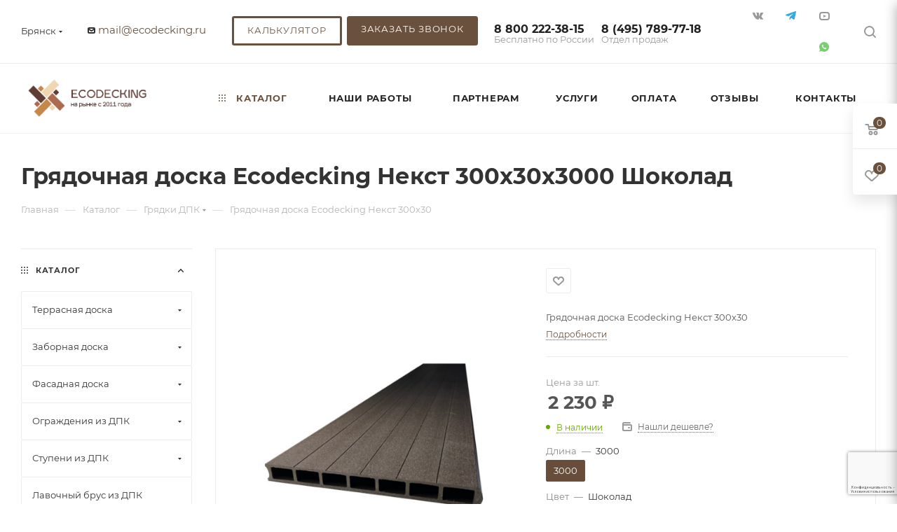

--- FILE ---
content_type: text/html; charset=UTF-8
request_url: https://bryansk.eco-decking.ru/katalog/gryadki-dpk/gryadochnaya_doska_ecodecking_nekst_300kh30/
body_size: 108417
content:
<!DOCTYPE html>
<html xmlns="http://www.w3.org/1999/xhtml" xml:lang="ru" lang="ru"  >
<head><link rel="canonical" href="https://bryansk.eco-decking.ru/katalog/gryadki-dpk/gryadochnaya_doska_ecodecking_nekst_300kh30/" />
	<title>Купить Грядочная доска Ecodecking Некст 300х30х3000 Шоколад в Брянске, цена Ecodecking</title>
	<meta name="viewport" content="initial-scale=1.0, width=device-width, maximum-scale=1" />
	<meta name="HandheldFriendly" content="true" />
	<meta name="yes" content="yes" />
	<meta name="apple-mobile-web-app-status-bar-style" content="black" />
	<meta name="SKYPE_TOOLBAR" content="SKYPE_TOOLBAR_PARSER_COMPATIBLE" />
	<meta http-equiv="Content-Type" content="text/html; charset=UTF-8" />
<meta name="description" content="Продаем грядочная доска ecodecking некст 300х30 в Брянске по ценам производителя от компании Ecodecking" />
<script data-skip-moving="true">(function(w, d, n) {var cl = "bx-core";var ht = d.documentElement;var htc = ht ? ht.className : undefined;if (htc === undefined || htc.indexOf(cl) !== -1){return;}var ua = n.userAgent;if (/(iPad;)|(iPhone;)/i.test(ua)){cl += " bx-ios";}else if (/Windows/i.test(ua)){cl += ' bx-win';}else if (/Macintosh/i.test(ua)){cl += " bx-mac";}else if (/Linux/i.test(ua) && !/Android/i.test(ua)){cl += " bx-linux";}else if (/Android/i.test(ua)){cl += " bx-android";}cl += (/(ipad|iphone|android|mobile|touch)/i.test(ua) ? " bx-touch" : " bx-no-touch");cl += w.devicePixelRatio && w.devicePixelRatio >= 2? " bx-retina": " bx-no-retina";if (/AppleWebKit/.test(ua)){cl += " bx-chrome";}else if (/Opera/.test(ua)){cl += " bx-opera";}else if (/Firefox/.test(ua)){cl += " bx-firefox";}ht.className = htc ? htc + " " + cl : cl;})(window, document, navigator);</script>

<link href="/bitrix/css/aspro.max/notice.min.css?17139963092876"  rel="stylesheet" />
<link href="/bitrix/js/ui/design-tokens/dist/ui.design-tokens.min.css?174232581723463"  rel="stylesheet" />
<link href="/bitrix/js/ui/fonts/opensans/ui.font.opensans.min.css?17139963172320"  rel="stylesheet" />
<link href="/bitrix/js/main/popup/dist/main.popup.bundle.min.css?176157207628056"  rel="stylesheet" />
<link href="/bitrix/cache/css/s1/aspro_max/page_c11bfcc3f942fe0f69427b649554436f/page_c11bfcc3f942fe0f69427b649554436f_v1.css?1768568318165600"  rel="stylesheet" />
<link href="/bitrix/cache/css/s1/aspro_max/default_94f9731e7306a90abcb8bed0860206df/default_94f9731e7306a90abcb8bed0860206df_v1.css?176856726952158"  rel="stylesheet" />
<link href="/bitrix/panel/main/popup.min.css?171399635220774"  rel="stylesheet" />
<link href="/bitrix/cache/css/s1/aspro_max/template_d44ec4ff449768c54b8f8b2efb688dd1/template_d44ec4ff449768c54b8f8b2efb688dd1_v1.css?17685672391156549"  data-template-style="true" rel="stylesheet" />


<script type="extension/settings" data-extension="currency.currency-core">{"region":"ru"}</script>


<script type="application/ld+json">
{
"@context":"https://schema.org", "@type":"QAPage", "mainEntity": {
"@type": "Question",
"dateCreated": "2025-01-23T12:01:00+03:00",
"name": "Грядочная доска Ecodecking Некст 300х30х3000 Шоколад",
"text": "Продаем грядочная доска ecodecking некст 300х30 в Москве по ценам производителя от компании Ecodecking",
"author": { "@type": "Person", "name": "Романов Артём"},
"acceptedAnswer": {
"@type": "Answer",
"author": { "@type": "Organization", "name": "Экодекинг"},
"text": "&#128293 Качественная доска. &#9989 Быстрая доставка! &#128077 Рекомендую!"
},
"answerCount":1
}
}</script>
<link href="/bitrix/templates/aspro_max/css/critical.min.css?171399635424" data-skip-moving="true" rel="stylesheet">
<meta name="theme-color" content="#6a513d">
<style>:root{--theme-base-color: #6a513d;--theme-base-opacity-color: #6a513d1a;--theme-base-color-hue:27;--theme-base-color-saturation:27%;--theme-base-color-lightness:33%;}</style>
<style>html {--theme-page-width: 1348px;--theme-page-width-padding: 30px}</style>
<script data-skip-moving="true">window.lazySizesConfig = window.lazySizesConfig || {};lazySizesConfig.loadMode = 1;lazySizesConfig.expand = 200;lazySizesConfig.expFactor = 1;lazySizesConfig.hFac = 0.1;window.lazySizesConfig.loadHidden = false;window.lazySizesConfig.lazyClass = "lazy";</script>
<script src="/bitrix/templates/aspro_max/js/ls.unveilhooks.min.js" data-skip-moving="true" defer></script>
<script src="/bitrix/templates/aspro_max/js/lazysizes.min.js" data-skip-moving="true" defer></script>
<link href="/bitrix/templates/aspro_max/css/print.min.css?171399635421755" data-template-style="true" rel="stylesheet" media="print">
                    
                    <script data-skip-moving="true" src="/bitrix/js/main/jquery/jquery-2.2.4.min.js"></script>
                    <script data-skip-moving="true" src="/bitrix/templates/aspro_max/js/speed.min.js?=1767127311"></script>
<link rel="apple-touch-icon" sizes="180x180" href="/upload/CMax/5bd/i9ugsbpe1qip3uge75s08v0cvjwonz3o.png" />
<meta property="og:description" content="Грядочная доска Ecodecking Некст 300х30" />
<meta property="og:image" content="https://bryansk.eco-decking.ru/upload/CMax/030/a32p611l8z2amisd4wme1z5napofcnzm.png" />
<link rel="image_src" href="https://bryansk.eco-decking.ru/upload/CMax/030/a32p611l8z2amisd4wme1z5napofcnzm.png"  />
<meta property="og:title" content="Купить Грядочная доска Ecodecking Некст 300х30х3000 Шоколад в Брянске, цена Ecodecking" />
<meta property="og:type" content="website" />
<meta property="og:url" content="https://bryansk.eco-decking.ru/katalog/gryadki-dpk/gryadochnaya_doska_ecodecking_nekst_300kh30/" />
    	<style>html {--theme-items-gap:32px;--fixed-header:80px;}</style>	    <meta name="yandex-verification" content="509cbeae499e9328" />
    <meta name="yandex-verification" content="b7ebac37ee935dc9" />
    <meta name="yandex-verification" content="c461394a9b721ef3" />
	<meta name="google-site-verification" content="yNmlnmjd1MmMka7mLPwrHYn65R59fvR4a5xPaxmIj7o" />
<!-- Google Tag Manager -->
<!-- End Google Tag Manager -->
			<meta name="googlebot" content="noindex, nofollow">
<!-- Zverushki\Microm --><script data-skip-moving="true">window.Zverushki=window.Zverushki||{};window.Zverushki.Microm={"Breadcrumb":"Disabled","Business":"Disabled","Product":"Disabled","Article":"Disabled","version":"2.2.1","format":{"json-ld":"Disabled","microdata":"Disabled"},"execute":{"time":0,"scheme":[]}};</script><!-- end Zverushki\Microm --></head>
<body class=" site_s1  fill_bg_n catalog-delayed-btn-Y theme-light" id="main" data-site="/">
<!-- Google Tag Manager (noscript) -->
<noscript><iframe src="https://www.googletagmanager.com/ns.html?id=GTM-W5KM7MQ"
height="0" width="0" style="display:none;visibility:hidden"></iframe></noscript>
<!-- End Google Tag Manager (noscript) -->
		
	<div id="panel"></div>
	
				<!--'start_frame_cache_basketitems-component-block'-->												<div id="ajax_basket"></div>
					<!--'end_frame_cache_basketitems-component-block'-->								<div class="cd-modal-bg"></div>
		<script data-skip-moving="true">var solutionName = 'arMaxOptions';</script>
		<script src="/bitrix/templates/aspro_max/js/setTheme.php?site_id=s1&site_dir=/" data-skip-moving="true"></script>
				<div class="wrapper1  header_bgcolored long_header  high_one_row_header with_left_block  catalog_page basket_fly fly2 basket_fill_WHITE side_LEFT block_side_NORMAL catalog_icons_N banner_auto with_fast_view mheader-vcustom header-vcustom header-font-lower_N regions_Y title_position_LEFT footer-v1 front-vindex_custom mfixed_Y mfixed_view_always title-v3 lazy_Y with_phones vertical-catalog-img landing-normal big-banners-mobile-slider bottom-icons-panel-Y compact-breadcrumbs-N catalog-delayed-btn-Y  ">

<div class="mega_fixed_menu scrollblock">
	<div class="maxwidth-theme">
		<svg class="svg svg-close" width="14" height="14" viewBox="0 0 14 14">
		  <path data-name="Rounded Rectangle 568 copy 16" d="M1009.4,953l5.32,5.315a0.987,0.987,0,0,1,0,1.4,1,1,0,0,1-1.41,0L1008,954.4l-5.32,5.315a0.991,0.991,0,0,1-1.4-1.4L1006.6,953l-5.32-5.315a0.991,0.991,0,0,1,1.4-1.4l5.32,5.315,5.31-5.315a1,1,0,0,1,1.41,0,0.987,0.987,0,0,1,0,1.4Z" transform="translate(-1001 -946)"></path>
		</svg>
		<i class="svg svg-close mask arrow"></i>
		<div class="row">
			<div class="col-md-9">
				<div class="left_menu_block">
					<div class="logo_block flexbox flexbox--row align-items-normal">
						<div class="logo">
							<a href="/"><img src="/upload/CMax/030/a32p611l8z2amisd4wme1z5napofcnzm.png" alt="Ecodecking" title="Ecodecking" data-src="" /></a>						</div>
						<div class="top-description addr">
							Производитель ДПК в Брянске:
террасная доска, заборы, ограждения						</div>
					</div>
					<div class="search_block">
						<div class="search_wrap">
							<div class="search-block">
									<div class="search-wrapper">
		<div id="title-search_mega_menu">
			<form action="/katalog/" class="search">
				<div class="search-input-div">
					<input class="search-input" id="title-search-input_mega_menu" type="text" name="q" value="" placeholder="Поиск" size="20" maxlength="50" autocomplete="off" />
				</div>
				<div class="search-button-div">
					<button class="btn btn-search" type="submit" name="s" value="Найти"><i class="svg search2  inline " aria-hidden="true"><svg width="17" height="17" ><use xlink:href="/bitrix/templates/aspro_max/images/svg/header_icons_srite.svg?1767127325#search"></use></svg></i></button>
					
					<span class="close-block inline-search-hide"><span class="svg svg-close close-icons"></span></span>
				</div>
			</form>
		</div>
	</div>
							</div>
						</div>
					</div>
										<!-- noindex -->

	<div class="burger_menu_wrapper">
		
			<div class="top_link_wrapper">
				<div class="menu-item dropdown catalog wide_menu   active">
					<div class="wrap">
						<a class="dropdown-toggle" href="/katalog/">
							<div class="link-title color-theme-hover">
																	<i class="svg inline  svg-inline-icon_catalog" aria-hidden="true" ><svg xmlns="http://www.w3.org/2000/svg" width="10" height="10" viewBox="0 0 10 10"><path  data-name="Rounded Rectangle 969 copy 7" class="cls-1" d="M644,76a1,1,0,1,1-1,1A1,1,0,0,1,644,76Zm4,0a1,1,0,1,1-1,1A1,1,0,0,1,648,76Zm4,0a1,1,0,1,1-1,1A1,1,0,0,1,652,76Zm-8,4a1,1,0,1,1-1,1A1,1,0,0,1,644,80Zm4,0a1,1,0,1,1-1,1A1,1,0,0,1,648,80Zm4,0a1,1,0,1,1-1,1A1,1,0,0,1,652,80Zm-8,4a1,1,0,1,1-1,1A1,1,0,0,1,644,84Zm4,0a1,1,0,1,1-1,1A1,1,0,0,1,648,84Zm4,0a1,1,0,1,1-1,1A1,1,0,0,1,652,84Z" transform="translate(-643 -76)"/></svg></i>																Каталог							</div>
						</a>
													<span class="tail"></span>
							<div class="burger-dropdown-menu row">
								<div class="menu-wrapper" >
									
																														<div class="col-md-4 dropdown-submenu  has_img">
																						<a href="/katalog/terrasnaya-doska/" class="color-theme-hover" title="Террасная доска">
												<span class="name option-font-bold">Террасная доска</span>
											</a>
																								<div class="burger-dropdown-menu toggle_menu">
																																									<div class="menu-item   ">
															<a href="/katalog/terrasnaya-doska/terrasnaya-doska-ecodecking/" title="Террасная доска Ecodecking">
																<span class="name color-theme-hover">Террасная доска Ecodecking</span>
															</a>
																													</div>
																																									<div class="menu-item   ">
															<a href="/katalog/terrasnaya-doska/plastikovaya-doska-dlya-terrasy/" title="Пластиковая доска для террасы">
																<span class="name color-theme-hover">Пластиковая доска для террасы</span>
															</a>
																													</div>
																																									<div class="menu-item   ">
															<a href="/katalog/terrasnaya-doska/polimernaya-terrasnaya-doska/" title="Полимерная террасная доска">
																<span class="name color-theme-hover">Полимерная террасная доска</span>
															</a>
																													</div>
																																									<div class="menu-item collapsed  ">
															<a href="/katalog/terrasnaya-doska/polnotelaya-terrasnaya-doska/" title="Полнотелая террасная доска">
																<span class="name color-theme-hover">Полнотелая террасная доска</span>
															</a>
																													</div>
																																									<div class="menu-item collapsed  ">
															<a href="/katalog/terrasnaya-doska/terrasnaya-doska-dpk/" title="Террасная доска ДПК">
																<span class="name color-theme-hover">Террасная доска ДПК</span>
															</a>
																													</div>
																																									<div class="menu-item collapsed  ">
															<a href="/katalog/terrasnaya-doska/terrasnaya-doska-mpk/" title="Террасная доска МПК">
																<span class="name color-theme-hover">Террасная доска МПК</span>
															</a>
																													</div>
																																									<div class="menu-item collapsed  ">
															<a href="/katalog/terrasnaya-doska/terrasnaya-doska-cm-decking/" title="Террасная доска CM Decking">
																<span class="name color-theme-hover">Террасная доска CM Decking</span>
															</a>
																													</div>
																																									<div class="menu-item collapsed  ">
															<a href="/katalog/terrasnaya-doska/terrasnaya-doska-terrapol/" title="Террасная доска Terrapol">
																<span class="name color-theme-hover">Террасная доска Terrapol</span>
															</a>
																													</div>
																																									<div class="menu-item collapsed  ">
															<a href="/katalog/terrasnaya-doska/terrasnaya-doska-bruggan/" title="Террасная доска BRUGGAN">
																<span class="name color-theme-hover">Террасная доска BRUGGAN</span>
															</a>
																													</div>
																																									<div class="menu-item collapsed  ">
															<a href="/katalog/terrasnaya-doska/terrasnaya-doska-woodvex/" title="Террасная доска WOODVEX">
																<span class="name color-theme-hover">Террасная доска WOODVEX</span>
															</a>
																													</div>
																																									<div class="menu-item collapsed  ">
															<a href="/katalog/terrasnaya-doska/terrasnaya-doska-pod-derevo/" title="Террасная доска под дерево">
																<span class="name color-theme-hover">Террасная доска под дерево</span>
															</a>
																													</div>
																									</div>
																					</div>
									
																														<div class="col-md-4 dropdown-submenu  has_img">
																						<a href="/katalog/zabornaya-doska/" class="color-theme-hover" title="Заборная доска">
												<span class="name option-font-bold">Заборная доска</span>
											</a>
																								<div class="burger-dropdown-menu toggle_menu">
																																									<div class="menu-item   ">
															<a href="/katalog/zabornaya-doska/zabornye-doski-ecodecking/" title="Заборные доски Ecodecking">
																<span class="name color-theme-hover">Заборные доски Ecodecking</span>
															</a>
																													</div>
																																									<div class="menu-item   ">
															<a href="/katalog/zabornaya-doska/shtaketnik-iz-dpk/" title="Штакетник из ДПК">
																<span class="name color-theme-hover">Штакетник из ДПК</span>
															</a>
																													</div>
																																									<div class="menu-item   ">
															<a href="/katalog/zabornaya-doska/zabornaya-doska-terrapol/" title="Заборная доска Terrapol">
																<span class="name color-theme-hover">Заборная доска Terrapol</span>
															</a>
																													</div>
																									</div>
																					</div>
									
																														<div class="col-md-4 dropdown-submenu  has_img">
																						<a href="/katalog/fasadnaya-doska/" class="color-theme-hover" title="Фасадная доска">
												<span class="name option-font-bold">Фасадная доска</span>
											</a>
																								<div class="burger-dropdown-menu toggle_menu">
																																									<div class="menu-item   ">
															<a href="/katalog/fasadnaya-doska/fasadnaya-doska-ecodecking/" title="Фасадная доска Ecodecking">
																<span class="name color-theme-hover">Фасадная доска Ecodecking</span>
															</a>
																													</div>
																																									<div class="menu-item   ">
															<a href="/katalog/fasadnaya-doska/planken-dpk/" title="Планкен ДПК">
																<span class="name color-theme-hover">Планкен ДПК</span>
															</a>
																													</div>
																																									<div class="menu-item   ">
															<a href="/katalog/fasadnaya-doska/sayding-dpk/" title="Сайдинг ДПК">
																<span class="name color-theme-hover">Сайдинг ДПК</span>
															</a>
																													</div>
																									</div>
																					</div>
									
																														<div class="col-md-4 dropdown-submenu  has_img">
																						<a href="/katalog/ograzhdeniya-iz-dpk/" class="color-theme-hover" title="Ограждения из ДПК">
												<span class="name option-font-bold">Ограждения из ДПК</span>
											</a>
																								<div class="burger-dropdown-menu toggle_menu">
																																									<div class="menu-item   ">
															<a href="/katalog/ograzhdeniya-iz-dpk/ograzhdeniya_ecodecking/" title="Ограждения Ecodecking">
																<span class="name color-theme-hover">Ограждения Ecodecking</span>
															</a>
																													</div>
																																									<div class="menu-item   ">
															<a href="/katalog/ograzhdeniya-iz-dpk/komplektuyushchie_dlya_ograzhdeniy/" title="Комплектующие для ограждений">
																<span class="name color-theme-hover">Комплектующие для ограждений</span>
															</a>
																													</div>
																																									<div class="menu-item   ">
															<a href="/katalog/ograzhdeniya-iz-dpk/perila/" title="Перила">
																<span class="name color-theme-hover">Перила</span>
															</a>
																													</div>
																																									<div class="menu-item collapsed  ">
															<a href="/katalog/ograzhdeniya-iz-dpk/stolby-dlya-ograzhdeniy/" title="Столбы для ограждений">
																<span class="name color-theme-hover">Столбы для ограждений</span>
															</a>
																													</div>
																																									<div class="menu-item collapsed  ">
															<a href="/katalog/ograzhdeniya-iz-dpk/ograzhdeniya_terrapol/" title="Ограждения Terrapol">
																<span class="name color-theme-hover">Ограждения Terrapol</span>
															</a>
																													</div>
																									</div>
																					</div>
									
																														<div class="col-md-4 dropdown-submenu  has_img">
																						<a href="/katalog/stupeni-iz-dpk/" class="color-theme-hover" title="Ступени из ДПК">
												<span class="name option-font-bold">Ступени из ДПК</span>
											</a>
																								<div class="burger-dropdown-menu toggle_menu">
																																									<div class="menu-item   ">
															<a href="/katalog/stupeni-iz-dpk/stupeni-ecodecking/" title="Ступени Ecodecking">
																<span class="name color-theme-hover">Ступени Ecodecking</span>
															</a>
																													</div>
																																									<div class="menu-item   ">
															<a href="/katalog/stupeni-iz-dpk/stupeni-terrapol/" title="Ступени Terrapol">
																<span class="name color-theme-hover">Ступени Terrapol</span>
															</a>
																													</div>
																									</div>
																					</div>
									
																														<div class="col-md-4   has_img">
																						<a href="/katalog/lavochnyy-brus-iz-dpk/" class="color-theme-hover" title="Лавочный брус из ДПК">
												<span class="name option-font-bold">Лавочный брус из ДПК</span>
											</a>
																					</div>
									
																														<div class="col-md-4   has_img">
																						<a href="/katalog/reguliruemye-opory/" class="color-theme-hover" title="Регулируемые опоры">
												<span class="name option-font-bold">Регулируемые опоры</span>
											</a>
																					</div>
									
																														<div class="col-md-4 dropdown-submenu  has_img">
																						<a href="/katalog/komplektuyushchie/" class="color-theme-hover" title="Комплектующие">
												<span class="name option-font-bold">Комплектующие</span>
											</a>
																								<div class="burger-dropdown-menu toggle_menu">
																																									<div class="menu-item  dropdown-submenu ">
															<a href="/katalog/komplektuyushchie/klipsy-montazhnye/" title="Клипсы монтажные">
																<span class="name color-theme-hover">Клипсы монтажные</span>
															</a>
																															<div class="burger-dropdown-menu with_padding">
																																			<div class="menu-item ">
																			<a href="/katalog/komplektuyushchie/klipsy-montazhnye/klipsy_startovye/" title="Клипсы стартовые">
																				<span class="name color-theme-hover">Клипсы стартовые</span>
																			</a>
																		</div>
																																			<div class="menu-item ">
																			<a href="/katalog/komplektuyushchie/klipsy-montazhnye/klipsy_ryadovye/" title="Клипсы рядовые">
																				<span class="name color-theme-hover">Клипсы рядовые</span>
																			</a>
																		</div>
																																	</div>
																													</div>
																																									<div class="menu-item   ">
															<a href="/katalog/komplektuyushchie/komplektuyushchie-ecodecking/" title="Комплектующие Ecodecking">
																<span class="name color-theme-hover">Комплектующие Ecodecking</span>
															</a>
																													</div>
																																									<div class="menu-item   ">
															<a href="/katalog/komplektuyushchie/komplektuyushchie-terrapol/" title="Комплектующие Terrapol">
																<span class="name color-theme-hover">Комплектующие Terrapol</span>
															</a>
																													</div>
																																									<div class="menu-item collapsed  ">
															<a href="/katalog/komplektuyushchie/laga-alyuminievaya/" title="Лага алюминиевая">
																<span class="name color-theme-hover">Лага алюминиевая</span>
															</a>
																													</div>
																																									<div class="menu-item collapsed  ">
															<a href="/katalog/komplektuyushchie/laga-dpk/" title="Лага ДПК">
																<span class="name color-theme-hover">Лага ДПК</span>
															</a>
																													</div>
																																									<div class="menu-item collapsed  ">
															<a href="/katalog/komplektuyushchie/prochie-komplektuyushchie/" title="Прочие комплектующие">
																<span class="name color-theme-hover">Прочие комплектующие</span>
															</a>
																													</div>
																																									<div class="menu-item collapsed  ">
															<a href="/katalog/komplektuyushchie/samorezy/" title="Саморезы">
																<span class="name color-theme-hover">Саморезы</span>
															</a>
																													</div>
																																									<div class="menu-item collapsed  ">
															<a href="/katalog/komplektuyushchie/tortsevye-elementy/" title="Торцевые элементы">
																<span class="name color-theme-hover">Торцевые элементы</span>
															</a>
																													</div>
																																									<div class="menu-item collapsed  ">
															<a href="/katalog/komplektuyushchie/rezinovye_prokladki_ecodecking/" title="Резиновые прокладки Ecodecking">
																<span class="name color-theme-hover">Резиновые прокладки Ecodecking</span>
															</a>
																													</div>
																									</div>
																					</div>
									
																														<div class="col-md-4  active has_img">
																						<a href="/katalog/gryadki-dpk/" class="color-theme-hover" title="Грядки ДПК">
												<span class="name option-font-bold">Грядки ДПК</span>
											</a>
																					</div>
									
																														<div class="col-md-4   has_img">
																						<a href="/katalog/keramogranit/" class="color-theme-hover" title="Керамогранит">
												<span class="name option-font-bold">Керамогранит</span>
											</a>
																					</div>
									
																														<div class="col-md-4   has_img">
																						<a href="/katalog/lestnitsy_iz_dpk/" class="color-theme-hover" title="Лестницы из ДПК">
												<span class="name option-font-bold">Лестницы из ДПК</span>
											</a>
																					</div>
									
																														<div class="col-md-4   has_img">
																						<a href="/katalog/osveshchenie/" class="color-theme-hover" title="Освещение">
												<span class="name option-font-bold">Освещение</span>
											</a>
																					</div>
									
																														<div class="col-md-4   has_img">
																						<a href="/katalog/iskusstvennye_rasteniya/" class="color-theme-hover" title="Искусственные растения">
												<span class="name option-font-bold">Искусственные растения</span>
											</a>
																					</div>
									
																														<div class="col-md-4   has_img">
																						<a href="/katalog/zabory-iz-dpk/" class="color-theme-hover" title="Заборы из ДПК">
												<span class="name option-font-bold">Заборы из ДПК</span>
											</a>
																					</div>
									
																														<div class="col-md-4   has_img">
																						<a href="/katalog/sadovyy-parket/" class="color-theme-hover" title="Садовый паркет">
												<span class="name option-font-bold">Садовый паркет</span>
											</a>
																					</div>
									
																														<div class="col-md-4 dropdown-submenu  has_img">
																						<a href="/katalog/sredstva-po-ukhodu/" class="color-theme-hover" title="Средства по уходу">
												<span class="name option-font-bold">Средства по уходу</span>
											</a>
																								<div class="burger-dropdown-menu toggle_menu">
																																									<div class="menu-item   ">
															<a href="/katalog/sredstva-po-ukhodu/masla/" title="Масла">
																<span class="name color-theme-hover">Масла</span>
															</a>
																													</div>
																																									<div class="menu-item   ">
															<a href="/katalog/sredstva-po-ukhodu/chistyashchee-sredstvo/" title="Чистящее средство">
																<span class="name color-theme-hover">Чистящее средство</span>
															</a>
																													</div>
																									</div>
																					</div>
																	</div>
							</div>
											</div>
				</div>
			</div>
					
		<div class="bottom_links_wrapper row">
								<div class="menu-item col-md-4 unvisible dropdown   ">
					<div class="wrap">
						<a class="dropdown-toggle" href="/nashi-raboty/">
							<div class="link-title color-theme-hover">
																Наши работы							</div>
						</a>
													<span class="tail"></span>
							<div class="burger-dropdown-menu">
								<div class="menu-wrapper" >
									
																														<div class="dropdown-submenu  ">
																						<a href="/nashi-raboty/kafe-i-restorany/" class="color-theme-hover" title="Кафе и рестораны">
												<span class="name option-font-bold">Кафе и рестораны</span>
											</a>
																								<div class="burger-dropdown-menu with_padding toggle_menu">
																																									<div class="menu-item   ">
															<a href="/nashi-raboty/terrasnaya-doska-ecodecking-ekstra-tsveta-grafit-na-terrase-v-kafe/" title="Террасная доска Ecodecking Экстра цвета Графит на террасе в кафе">
																<span class="name color-theme-hover">Террасная доска Ecodecking Экстра цвета Графит на террасе в кафе</span>
															</a>
																													</div>
																																									<div class="menu-item   ">
															<a href="/nashi-raboty/terrasnaya-doska-ekodeking-ekstra-dlya-stupeney-i-terrasy/" title="Террасная доска Экодекинг Экстра для ступеней и террасы">
																<span class="name color-theme-hover">Террасная доска Экодекинг Экстра для ступеней и террасы</span>
															</a>
																													</div>
																																									<div class="menu-item   ">
															<a href="/nashi-raboty/ploshchadka-na-terrase-kafe-i-zabor-iz-doski-ekodeking/" title="Площадка на террасе кафе и забор из доски Экодекинг">
																<span class="name color-theme-hover">Площадка на террасе кафе и забор из доски Экодекинг</span>
															</a>
																													</div>
																																									<div class="menu-item collapsed  ">
															<a href="/nashi-raboty/terrasnaya-doska-dpk-ekodeking-ekstra-polnotelaya-na-terrase-spa-otelya/" title="Террасная доска ДПК Экодекинг Экстра полнотелая на террасе спа отеля">
																<span class="name color-theme-hover">Террасная доска ДПК Экодекинг Экстра полнотелая на террасе спа отеля</span>
															</a>
																													</div>
																																									<div class="menu-item collapsed  ">
															<a href="/nashi-raboty/terrasa-kafe-akademiya/" title="Терраса кафе Академия">
																<span class="name color-theme-hover">Терраса кафе Академия</span>
															</a>
																													</div>
																																									<div class="menu-item collapsed  ">
															<a href="/nashi-raboty/letnyaya-veranda-texno-shokolad/" title="Летняя веранда техно шоколад">
																<span class="name color-theme-hover">Летняя веранда техно шоколад</span>
															</a>
																													</div>
																																									<div class="menu-item collapsed  ">
															<a href="/nashi-raboty/ispolzovanie-lavochnogo-brusa-dlya-fasada/" title="Использование лавочного бруса для фасада">
																<span class="name color-theme-hover">Использование лавочного бруса для фасада</span>
															</a>
																													</div>
																																									<div class="menu-item collapsed  ">
															<a href="/nashi-raboty/kafe-grilyazh-na-glavnoj-peshexodnoj-ulicze-goroda-sochi/" title="Кафе “Грильяж” на главной пешеходной улице города Сочи">
																<span class="name color-theme-hover">Кафе “Грильяж” на главной пешеходной улице города Сочи</span>
															</a>
																													</div>
																																									<div class="menu-item collapsed  ">
															<a href="/nashi-raboty/restoran-plotforma-v-gorode-sochi/" title="Ресторан “ПЛОТFORMA” в городе Сочи">
																<span class="name color-theme-hover">Ресторан “ПЛОТFORMA” в городе Сочи</span>
															</a>
																													</div>
																																									<div class="menu-item collapsed  ">
															<a href="/nashi-raboty/portfolioterrasnaya-doska-na-letnej-verande-kafe-the-bufet/" title="Обустройство террасы, фасадов, заборов и ограждений. Наши работы">
																<span class="name color-theme-hover">Обустройство террасы, фасадов, заборов и ограждений. Наши работы</span>
															</a>
																													</div>
																																									<div class="menu-item collapsed  ">
															<a href="/nashi-raboty/portfoliootkrytaya-terrasa-i-dekorativnoe-ograzhdenie/" title="Открытая терраса и декоративное ограждение">
																<span class="name color-theme-hover">Открытая терраса и декоративное ограждение</span>
															</a>
																													</div>
																																									<div class="menu-item collapsed  ">
															<a href="/nashi-raboty/portfolionapolnoe-pokrytie-iz-dpk-dlya-kluba/" title="Напольное покрытие из ДПК для клуба">
																<span class="name color-theme-hover">Напольное покрытие из ДПК для клуба</span>
															</a>
																													</div>
																																									<div class="menu-item collapsed  ">
															<a href="/nashi-raboty/portfolioterrasa-restorana-bajhan-v-trts-moremoll/" title="Терраса ресторана «Байхан» в ТРЦ «Моремолл»">
																<span class="name color-theme-hover">Терраса ресторана «Байхан» в ТРЦ «Моремолл»</span>
															</a>
																													</div>
																																									<div class="menu-item collapsed  ">
															<a href="/nashi-raboty/portfolioterrasnaya-doska-dpk-dlya-verandy-kafe/" title="Террасная доска ДПК для веранды кафе">
																<span class="name color-theme-hover">Террасная доска ДПК для веранды кафе</span>
															</a>
																													</div>
																																									<div class="menu-item collapsed  ">
															<a href="/nashi-raboty/portfoliokompozitnyj-deking-dlya-napolnogo-pokrytiya-restorana/" title="Композитный декинг для покрытия пола">
																<span class="name color-theme-hover">Композитный декинг для покрытия пола</span>
															</a>
																													</div>
																																									<div class="menu-item collapsed  ">
															<a href="/nashi-raboty/portfolionapolnoe-pokrytie-v-restorane-provans/" title="Напольное покрытие в ресторане «Прованс»">
																<span class="name color-theme-hover">Напольное покрытие в ресторане «Прованс»</span>
															</a>
																													</div>
																									</div>
																					</div>
									
																														<div class="dropdown-submenu  ">
																						<a href="/nashi-raboty/terrasa-u-doma/" class="color-theme-hover" title="Терраса у дома">
												<span class="name option-font-bold">Терраса у дома</span>
											</a>
																								<div class="burger-dropdown-menu with_padding toggle_menu">
																																									<div class="menu-item   ">
															<a href="/nashi-raboty/terrasnaya-doska-ecodecking-komfort-3d-montazh-okolo-basseyna/" title="Террасная доска Ecodecking Комфорт 3D монтаж около бассейна">
																<span class="name color-theme-hover">Террасная доска Ecodecking Комфорт 3D монтаж около бассейна</span>
															</a>
																													</div>
																																									<div class="menu-item   ">
															<a href="/nashi-raboty/terrasnaya-doska-ecodecking-komfort-3d-na-terrase-chastnogo-doma/" title="Террасная доска Ecodecking Комфорт 3D на террасе частного дома">
																<span class="name color-theme-hover">Террасная доска Ecodecking Комфорт 3D на террасе частного дома</span>
															</a>
																													</div>
																																									<div class="menu-item   ">
															<a href="/nashi-raboty/terrasnaya-doska-ecodecking-komfort-3d-montazh-vozle-basseyna/" title="Террасная доска Ecodecking Комфорт 3D монтаж возле бассейна">
																<span class="name color-theme-hover">Террасная доска Ecodecking Комфорт 3D монтаж возле бассейна</span>
															</a>
																													</div>
																																									<div class="menu-item collapsed  ">
															<a href="/nashi-raboty/terrasnaya-doska-ecodecking-titan-zamena-derevyannoy-doski-na-balkone-/" title="Террасная доска Ecodecking Титан замена деревянной доски на балконе ">
																<span class="name color-theme-hover">Террасная доска Ecodecking Титан замена деревянной доски на балконе </span>
															</a>
																													</div>
																																									<div class="menu-item collapsed  ">
															<a href="/nashi-raboty/ekspluatiruemaya-krovlya-s-terrasnoy-doskoy-ecodecking-komfort-3d-i-reguliruemymi-oporami/" title="Эксплуатируемая кровля с террасной доской Ecodecking Комфорт 3D и регулируемыми опорами">
																<span class="name color-theme-hover">Эксплуатируемая кровля с террасной доской Ecodecking Комфорт 3D и регулируемыми опорами</span>
															</a>
																													</div>
																																									<div class="menu-item collapsed  ">
															<a href="/nashi-raboty/terrasnaya-doska-ecodecking-tekhno-tsveta-venge-na-ekspluatiruemoy-krovle/" title="Террасная доска Ecodecking Техно цвета Венге на эксплуатируемой кровле">
																<span class="name color-theme-hover">Террасная доска Ecodecking Техно цвета Венге на эксплуатируемой кровле</span>
															</a>
																													</div>
																																									<div class="menu-item collapsed  ">
															<a href="/nashi-raboty/terrasnaya-doska-ecodecking-tekhno-tsveta-shokolad-dlya-budki-dlya-zhivotnykh/" title="Террасная доска Ecodecking Техно цвета Шоколад для будки для животных">
																<span class="name color-theme-hover">Террасная доска Ecodecking Техно цвета Шоколад для будки для животных</span>
															</a>
																													</div>
																																									<div class="menu-item collapsed  ">
															<a href="/nashi-raboty/basseyn-teplitsa-v-respublike-belarus-terrasnaya-doska-ecodecking-tekhno-tsvet-seryy/" title="Бассейн теплица в республике Беларусь террасная доска Ecodecking Техно цвет Серый">
																<span class="name color-theme-hover">Бассейн теплица в республике Беларусь террасная доска Ecodecking Техно цвет Серый</span>
															</a>
																													</div>
																																									<div class="menu-item collapsed  ">
															<a href="/nashi-raboty/terrasnaya-doska-ecodecking-ekstra-tsveta-grafit-dlya-balkona/" title="Террасная доска Ecodecking Экстра цвета Графит для балкона">
																<span class="name color-theme-hover">Террасная доска Ecodecking Экстра цвета Графит для балкона</span>
															</a>
																													</div>
																																									<div class="menu-item collapsed  ">
															<a href="/nashi-raboty/terrasnaya-doska-ekodeking-ekstra-tsveta-grafit-na-ploshchadke-u-basseyna/" title="Террасная доска Экодекинг Экстра цвета Графит на площадке у бассейна">
																<span class="name color-theme-hover">Террасная доска Экодекинг Экстра цвета Графит на площадке у бассейна</span>
															</a>
																													</div>
																																									<div class="menu-item collapsed  ">
															<a href="/nashi-raboty/ograzhdeniya-i-terrasnaya-doska-ekodeking-tekhno-u-chastnogo-doma/" title="Ограждения и террасная доска Экодекинг Техно у частного дома">
																<span class="name color-theme-hover">Ограждения и террасная доска Экодекинг Техно у частного дома</span>
															</a>
																													</div>
																																									<div class="menu-item collapsed  ">
															<a href="/nashi-raboty/terrasa-iz-terrasnoy-doski-dpk-ekodeking-tekhno-pered-domom/" title="Терраса из террасной доски ДПК Экодекинг Техно перед домом">
																<span class="name color-theme-hover">Терраса из террасной доски ДПК Экодекинг Техно перед домом</span>
															</a>
																													</div>
																																									<div class="menu-item collapsed  ">
															<a href="/nashi-raboty/terrasnaya-doska-ekodeking-tekhno-na-balkone/" title="Террасная доска Экодекинг Техно на балконе">
																<span class="name color-theme-hover">Террасная доска Экодекинг Техно на балконе</span>
															</a>
																													</div>
																																									<div class="menu-item collapsed  ">
															<a href="/nashi-raboty/terrasa-iz-dpk-na-ploshchadke-pered-domom/" title="Терраса из ДПК на площадке перед домом">
																<span class="name color-theme-hover">Терраса из ДПК на площадке перед домом</span>
															</a>
																													</div>
																																									<div class="menu-item collapsed  ">
															<a href="/nashi-raboty/terrasa-iz-dpk-na-beregu-morya-v-sochi/" title="Терраса из ДПК на берегу моря в Сочи">
																<span class="name color-theme-hover">Терраса из ДПК на берегу моря в Сочи</span>
															</a>
																													</div>
																																									<div class="menu-item collapsed  ">
															<a href="/nashi-raboty/otkrytaya-terrasa-ekodeking-i-konstruktsiya-s-ispolzovaniem-stolbov-/" title="Открытая терраса Экодекинг и конструкция с использованием столбов ">
																<span class="name color-theme-hover">Открытая терраса Экодекинг и конструкция с использованием столбов </span>
															</a>
																													</div>
																																									<div class="menu-item collapsed  ">
															<a href="/nashi-raboty/ograzhdeniya-ekodeking-tekhno-na-terrase-chastnogo-doma/" title="Ограждения Экодекинг Техно на террасе частного дома">
																<span class="name color-theme-hover">Ограждения Экодекинг Техно на террасе частного дома</span>
															</a>
																													</div>
																																									<div class="menu-item collapsed  ">
															<a href="/nashi-raboty/terrasnaya-doska-ekodeking-komfort-3d-na-ploshchadke-besedki/" title="Террасная доска Экодекинг Комфорт 3Д на площадке беседки">
																<span class="name color-theme-hover">Террасная доска Экодекинг Комфорт 3Д на площадке беседки</span>
															</a>
																													</div>
																																									<div class="menu-item collapsed  ">
															<a href="/nashi-raboty/terrasnaya-doska-dpk-na-ploshchadke-vozle-basseyna/" title="Террасная доска ДПК на площадке возле бассейна">
																<span class="name color-theme-hover">Террасная доска ДПК на площадке возле бассейна</span>
															</a>
																													</div>
																																									<div class="menu-item collapsed  ">
															<a href="/nashi-raboty/terrasnaya-doska-ekodeking-titan-tsvet-shokolad-na-ploshchadke-u-basseyna/" title="Террасная доска Экодекинг Титан, цвет шоколад на площадке у бассейна">
																<span class="name color-theme-hover">Террасная доска Экодекинг Титан, цвет шоколад на площадке у бассейна</span>
															</a>
																													</div>
																																									<div class="menu-item collapsed  ">
															<a href="/nashi-raboty/terrasnaya-doska-iz-dpk-dlya-oformleniya-basseyna/" title="Террасная доска из ДПК для оформления бассейна">
																<span class="name color-theme-hover">Террасная доска из ДПК для оформления бассейна</span>
															</a>
																													</div>
																																									<div class="menu-item collapsed  ">
															<a href="/nashi-raboty/oformlenie-kryltsa-terrasnoy-doskoy-i-stupenyami-ecodecking/" title="Оформление крыльца террасной доской и ступенями Ecodecking">
																<span class="name color-theme-hover">Оформление крыльца террасной доской и ступенями Ecodecking</span>
															</a>
																													</div>
																																									<div class="menu-item collapsed  ">
															<a href="/nashi-raboty/terrasnaya-doska-iz-dpk-na-balkone-chastnogo-doma-tsvet-shokolad/" title="Террасная доска из ДПК на балконе частного дома цвет шоколад">
																<span class="name color-theme-hover">Террасная доска из ДПК на балконе частного дома цвет шоколад</span>
															</a>
																													</div>
																																									<div class="menu-item collapsed  ">
															<a href="/nashi-raboty/terrasnaya-doska-iz-dpk-dlya-nebolshoy-terrasy-vozle-kupeli/" title="Террасная доска из ДПК для небольшой террасы возле купели">
																<span class="name color-theme-hover">Террасная доска из ДПК для небольшой террасы возле купели</span>
															</a>
																													</div>
																																									<div class="menu-item collapsed  ">
															<a href="/nashi-raboty/montazh-terrasy-u-chastnogo-doma-v-moskovskoy-oblasti/" title="Монтаж террасы у частного дома в Московской области">
																<span class="name color-theme-hover">Монтаж террасы у частного дома в Московской области</span>
															</a>
																													</div>
																																									<div class="menu-item collapsed  ">
															<a href="/nashi-raboty/terrasnaya-doska-ecodecking-praktik-slonovaya-kost-06-22g-sochi-terrasa-u-doma/" title="Террасная доска Ecodecking Практик Слоновая кость -  06.22г. Сочи. Терраса у дома">
																<span class="name color-theme-hover">Террасная доска Ecodecking Практик Слоновая кость -  06.22г. Сочи. Терраса у дома</span>
															</a>
																													</div>
																																									<div class="menu-item collapsed  ">
															<a href="/nashi-raboty/terrasa-texno-ekonom-ograzhdeniya/" title="Терраса техно эконом ограждения">
																<span class="name color-theme-hover">Терраса техно эконом ограждения</span>
															</a>
																													</div>
																																									<div class="menu-item collapsed  ">
															<a href="/nashi-raboty/letnyaya-veranda-texno-shokolad/" title="Летняя веранда техно шоколад">
																<span class="name color-theme-hover">Летняя веранда техно шоколад</span>
															</a>
																													</div>
																																									<div class="menu-item collapsed  ">
															<a href="/nashi-raboty/terrasa-i-ograzhdeniya-v-yakutii/" title="Терраса и ограждения в Якутии">
																<span class="name color-theme-hover">Терраса и ограждения в Якутии</span>
															</a>
																													</div>
																																									<div class="menu-item collapsed  ">
															<a href="/nashi-raboty/obustrojstvo-chastnogo-doma/" title="Обустройство частного дома">
																<span class="name color-theme-hover">Обустройство частного дома</span>
															</a>
																													</div>
																																									<div class="menu-item collapsed  ">
															<a href="/nashi-raboty/terrasa-chastnogo-doma-v-gorode-naxodka/" title="Терраса частного дома  в городе Находка">
																<span class="name color-theme-hover">Терраса частного дома  в городе Находка</span>
															</a>
																													</div>
																																									<div class="menu-item collapsed  ">
															<a href="/nashi-raboty/terrasa-chastnogo-doma-v-rajone-mamajka-v-gorode-sochi/" title="Терраса частного дома в районе Мамайка в городе Сочи">
																<span class="name color-theme-hover">Терраса частного дома в районе Мамайка в городе Сочи</span>
															</a>
																													</div>
																																									<div class="menu-item collapsed  ">
															<a href="/nashi-raboty/otkryitaya-terrasa-na-bolshoj-lodzhii/" title="Открытая терраса на большой лоджии">
																<span class="name color-theme-hover">Открытая терраса на большой лоджии</span>
															</a>
																													</div>
																																									<div class="menu-item collapsed  ">
															<a href="/nashi-raboty/kafe-barbaris/" title="Площадка у бассейна частного дома на ул.Передерия в Краснодаре.">
																<span class="name color-theme-hover">Площадка у бассейна частного дома на ул.Передерия в Краснодаре.</span>
															</a>
																													</div>
																																									<div class="menu-item collapsed  ">
															<a href="/nashi-raboty/doska-praktik-shokolad-ograzhdeniya-nekstvud-korichnevye/" title="Доска Практик шоколад, ограждения цвет коричневый">
																<span class="name color-theme-hover">Доска Практик шоколад, ограждения цвет коричневый</span>
															</a>
																													</div>
																																									<div class="menu-item collapsed  ">
															<a href="/nashi-raboty/krylco-iz-stupeni-ecodecking-polnoteloj-i-ograzhdeniya/" title="Крыльцо из ступени Ecodecking полнотелой и ограждения">
																<span class="name color-theme-hover">Крыльцо из ступени Ecodecking полнотелой и ограждения</span>
															</a>
																													</div>
																																									<div class="menu-item collapsed  ">
															<a href="/nashi-raboty/terrassa-i-stupeni/" title="Террасса и ступени">
																<span class="name color-theme-hover">Террасса и ступени</span>
															</a>
																													</div>
																																									<div class="menu-item collapsed  ">
															<a href="/nashi-raboty/portfoliovernanda-dpk-dlya-chastnogo-doma/" title="Веранда ДПК для частного дома">
																<span class="name color-theme-hover">Веранда ДПК для частного дома</span>
															</a>
																													</div>
																																									<div class="menu-item collapsed  ">
															<a href="/nashi-raboty/portfolioterrasnaya-doska-dpk-na-stupenyah-i-dlya-verandy/" title="Террасная доска ДПК на ступенях и для веранды">
																<span class="name color-theme-hover">Террасная доска ДПК на ступенях и для веранды</span>
															</a>
																													</div>
																																									<div class="menu-item collapsed  ">
															<a href="/nashi-raboty/portfolioograzhdenie-terrasy-iz-dpk-chastnogo-doma/" title="Терраса частного дома из ДПК">
																<span class="name color-theme-hover">Терраса частного дома из ДПК</span>
															</a>
																													</div>
																																									<div class="menu-item collapsed  ">
															<a href="/nashi-raboty/portfolionapolnoe-pokrytie-dpk-na-otkrytoj-verande/" title="Напольное покрытие дпк на открытой веранде">
																<span class="name color-theme-hover">Напольное покрытие дпк на открытой веранде</span>
															</a>
																													</div>
																																									<div class="menu-item collapsed  ">
															<a href="/nashi-raboty/portfoliootkrytaya-terrasa-dpk-v-chastnom-kottedzhe/" title="Открытая терраса ДПК в частном коттедже">
																<span class="name color-theme-hover">Открытая терраса ДПК в частном коттедже</span>
															</a>
																													</div>
																									</div>
																					</div>
									
																														<div class="dropdown-submenu  ">
																						<a href="/nashi-raboty/basseyn/" class="color-theme-hover" title="Бассейн">
												<span class="name option-font-bold">Бассейн</span>
											</a>
																								<div class="burger-dropdown-menu with_padding toggle_menu">
																																									<div class="menu-item   ">
															<a href="/nashi-raboty/terrasnaya-doska-ecodecking-tekhno-plyus-i-stupeni-ecodecking-tekhno-dlya-obramleniya-basseyna/" title="Террасная доска Ecodecking Техно плюс и ступени Ecodecking Техно для обрамления бассейна">
																<span class="name color-theme-hover">Террасная доска Ecodecking Техно плюс и ступени Ecodecking Техно для обрамления бассейна</span>
															</a>
																													</div>
																																									<div class="menu-item   ">
															<a href="/nashi-raboty/terrasnaya-doska-ecodecking-komfort-3d-montazh-okolo-basseyna/" title="Террасная доска Ecodecking Комфорт 3D монтаж около бассейна">
																<span class="name color-theme-hover">Террасная доска Ecodecking Комфорт 3D монтаж около бассейна</span>
															</a>
																													</div>
																																									<div class="menu-item   ">
															<a href="/nashi-raboty/terrasnaya-doska-ecodecking-komfort-3d-montazh-vozle-basseyna/" title="Террасная доска Ecodecking Комфорт 3D монтаж возле бассейна">
																<span class="name color-theme-hover">Террасная доска Ecodecking Комфорт 3D монтаж возле бассейна</span>
															</a>
																													</div>
																																									<div class="menu-item collapsed  ">
															<a href="/nashi-raboty/basseyn-teplitsa-v-respublike-belarus-terrasnaya-doska-ecodecking-tekhno-tsvet-seryy/" title="Бассейн теплица в республике Беларусь террасная доска Ecodecking Техно цвет Серый">
																<span class="name color-theme-hover">Бассейн теплица в республике Беларусь террасная доска Ecodecking Техно цвет Серый</span>
															</a>
																													</div>
																																									<div class="menu-item collapsed  ">
															<a href="/nashi-raboty/terrasnaya-doska-ekodeking-ekstra-tsveta-grafit-na-ploshchadke-u-basseyna/" title="Террасная доска Экодекинг Экстра цвета Графит на площадке у бассейна">
																<span class="name color-theme-hover">Террасная доска Экодекинг Экстра цвета Графит на площадке у бассейна</span>
															</a>
																													</div>
																																									<div class="menu-item collapsed  ">
															<a href="/nashi-raboty/terrasnaya-doska-dpk-na-ploshchadke-vozle-basseyna/" title="Террасная доска ДПК на площадке возле бассейна">
																<span class="name color-theme-hover">Террасная доска ДПК на площадке возле бассейна</span>
															</a>
																													</div>
																																									<div class="menu-item collapsed  ">
															<a href="/nashi-raboty/terrasnaya-doska-ekodeking-titan-tsvet-shokolad-na-ploshchadke-u-basseyna/" title="Террасная доска Экодекинг Титан, цвет шоколад на площадке у бассейна">
																<span class="name color-theme-hover">Террасная доска Экодекинг Титан, цвет шоколад на площадке у бассейна</span>
															</a>
																													</div>
																																									<div class="menu-item collapsed  ">
															<a href="/nashi-raboty/terrasnaya-doska-iz-dpk-dlya-oformleniya-basseyna/" title="Террасная доска из ДПК для оформления бассейна">
																<span class="name color-theme-hover">Террасная доска из ДПК для оформления бассейна</span>
															</a>
																													</div>
																																									<div class="menu-item collapsed  ">
															<a href="/nashi-raboty/terrasnaya-doska-ekodeking-na-ploshchadke-attraktsiona/" title="Террасная доска Экодекинг на площадке аттракциона">
																<span class="name color-theme-hover">Террасная доска Экодекинг на площадке аттракциона</span>
															</a>
																													</div>
																																									<div class="menu-item collapsed  ">
															<a href="/nashi-raboty/terrasnaya-doska-iz-dpk-dlya-nebolshoy-terrasy-vozle-kupeli/" title="Террасная доска из ДПК для небольшой террасы возле купели">
																<span class="name color-theme-hover">Террасная доска из ДПК для небольшой террасы возле купели</span>
															</a>
																													</div>
																																									<div class="menu-item collapsed  ">
															<a href="/nashi-raboty/zona-u-basseyna-stupeni/" title="Зона у бассейна, ступени">
																<span class="name color-theme-hover">Зона у бассейна, ступени</span>
															</a>
																													</div>
																																									<div class="menu-item collapsed  ">
															<a href="/nashi-raboty/terrasnaya-doska-ecodecking-praktik-dlya-basseyna-v-anape/" title="Террасная доска Ecodecking Практик для бассейна в Анапе">
																<span class="name color-theme-hover">Террасная доска Ecodecking Практик для бассейна в Анапе</span>
															</a>
																													</div>
																																									<div class="menu-item collapsed  ">
															<a href="/nashi-raboty/terrasa-u-bassejna-komfort-venge/" title="Терраса у бассейна комфорт венге">
																<span class="name color-theme-hover">Терраса у бассейна комфорт венге</span>
															</a>
																													</div>
																																									<div class="menu-item collapsed  ">
															<a href="/nashi-raboty/ograzhdeniya-art-deko-cvet-venge-chastnyj-dom-v-dnr/" title="Ограждения цвет венге частный дом в ДНР">
																<span class="name color-theme-hover">Ограждения цвет венге частный дом в ДНР</span>
															</a>
																													</div>
																																									<div class="menu-item collapsed  ">
															<a href="/nashi-raboty/portfolioterrasnaya-doska-ecodecking-vokrug-bassejna/" title="Террасная доска ECODECKING вокруг бассейна">
																<span class="name color-theme-hover">Террасная доска ECODECKING вокруг бассейна</span>
															</a>
																													</div>
																																									<div class="menu-item collapsed  ">
															<a href="/nashi-raboty/portfolioterrasnaya-doska-dpk-na-ploshhadke-vokrug-bassejna/" title="Террасная доска дпк на площадке вокруг бассейна">
																<span class="name color-theme-hover">Террасная доска дпк на площадке вокруг бассейна</span>
															</a>
																													</div>
																																									<div class="menu-item collapsed  ">
															<a href="/nashi-raboty/portfolioterrasa-i-ploshhadka-vokrug-bassejna-v-chastnom-dome/" title="Терраса и площадка вокруг бассейна в частном доме">
																<span class="name color-theme-hover">Терраса и площадка вокруг бассейна в частном доме</span>
															</a>
																													</div>
																																									<div class="menu-item collapsed  ">
															<a href="/nashi-raboty/portfoliodeking-dpk-vokrug-bassejna-v-chastnom-dome/" title="Декинг ДПК вокруг бассейна в частном доме">
																<span class="name color-theme-hover">Декинг ДПК вокруг бассейна в частном доме</span>
															</a>
																													</div>
																																									<div class="menu-item collapsed  ">
															<a href="/nashi-raboty/portfoliopalubnaya-i-terrasnaya-doska-na-otkrytoj-ploshhadke/" title="Палубная и террасная доска на открытой площадке">
																<span class="name color-theme-hover">Палубная и террасная доска на открытой площадке</span>
															</a>
																													</div>
																																									<div class="menu-item collapsed  ">
															<a href="/nashi-raboty/portfolioterrasa-dpk-vokrug-bassejna-i-dekorativnye-elementy/" title="Терраса ДПК вокруг бассейна и декоративные элементы">
																<span class="name color-theme-hover">Терраса ДПК вокруг бассейна и декоративные элементы</span>
															</a>
																													</div>
																									</div>
																					</div>
									
																														<div class="dropdown-submenu  ">
																						<a href="/nashi-raboty/ekspluatiruemaya-krysha/" class="color-theme-hover" title="Эксплуатируемая крыша">
												<span class="name option-font-bold">Эксплуатируемая крыша</span>
											</a>
																								<div class="burger-dropdown-menu with_padding toggle_menu">
																																									<div class="menu-item   ">
															<a href="/nashi-raboty/ekspluatiruemaya-krovlya-s-terrasnoy-doskoy-ecodecking-komfort-3d-i-reguliruemymi-oporami/" title="Эксплуатируемая кровля с террасной доской Ecodecking Комфорт 3D и регулируемыми опорами">
																<span class="name color-theme-hover">Эксплуатируемая кровля с террасной доской Ecodecking Комфорт 3D и регулируемыми опорами</span>
															</a>
																													</div>
																																									<div class="menu-item   ">
															<a href="/nashi-raboty/terrasnaya-doska-ecodecking-tekhno-tsveta-venge-na-ekspluatiruemoy-krovle/" title="Террасная доска Ecodecking Техно цвета Венге на эксплуатируемой кровле">
																<span class="name color-theme-hover">Террасная доска Ecodecking Техно цвета Венге на эксплуатируемой кровле</span>
															</a>
																													</div>
																																									<div class="menu-item   ">
															<a href="/nashi-raboty/terrasnaya-doska-iz-dpk-na-balkone-chastnogo-doma-tsvet-shokolad/" title="Террасная доска из ДПК на балконе частного дома цвет шоколад">
																<span class="name color-theme-hover">Террасная доска из ДПК на балконе частного дома цвет шоколад</span>
															</a>
																													</div>
																																									<div class="menu-item collapsed  ">
															<a href="/nashi-raboty/ekspluatiruemaya-krovlya-dlya-restorana-%E2%80%9Cakvareli%E2%80%9D-v-g-krasnodar/" title="Эксплуатируемая кровля для ресторана “Акварели” в г. Краснодар">
																<span class="name color-theme-hover">Эксплуатируемая кровля для ресторана “Акварели” в г. Краснодар</span>
															</a>
																													</div>
																																									<div class="menu-item collapsed  ">
															<a href="/nashi-raboty/portfolioekspluatiruemaya-krovlya-restorana-v-trts-mandarin-moll/" title="Эксплуатируемая кровля ресторана в ТРЦ «Мандарин Молл»">
																<span class="name color-theme-hover">Эксплуатируемая кровля ресторана в ТРЦ «Мандарин Молл»</span>
															</a>
																													</div>
																																									<div class="menu-item collapsed  ">
															<a href="/nashi-raboty/portfolioekspluatiruemaya-krovlya-v-tts-aleksandriya/" title="Эксплуатируемая кровля в ТЦ «Александрия»">
																<span class="name color-theme-hover">Эксплуатируемая кровля в ТЦ «Александрия»</span>
															</a>
																													</div>
																																									<div class="menu-item collapsed  ">
															<a href="/nashi-raboty/portfolioekspluatiruemaya-krovlya-dlya-restorana-akvareli/" title="Эксплуатируемая кровля для ресторана «Акварели»">
																<span class="name color-theme-hover">Эксплуатируемая кровля для ресторана «Акварели»</span>
															</a>
																													</div>
																									</div>
																					</div>
									
																														<div class="dropdown-submenu  ">
																						<a href="/nashi-raboty/balkony-i-lodzhii/" class="color-theme-hover" title="Балконы и лоджии">
												<span class="name option-font-bold">Балконы и лоджии</span>
											</a>
																								<div class="burger-dropdown-menu with_padding toggle_menu">
																																									<div class="menu-item   ">
															<a href="/nashi-raboty/terrasnaya-doska-ecodecking-titan-zamena-derevyannoy-doski-na-balkone-/" title="Террасная доска Ecodecking Титан замена деревянной доски на балконе ">
																<span class="name color-theme-hover">Террасная доска Ecodecking Титан замена деревянной доски на балконе </span>
															</a>
																													</div>
																																									<div class="menu-item   ">
															<a href="/nashi-raboty/ekspluatiruemaya-krovlya-s-terrasnoy-doskoy-ecodecking-komfort-3d-i-reguliruemymi-oporami/" title="Эксплуатируемая кровля с террасной доской Ecodecking Комфорт 3D и регулируемыми опорами">
																<span class="name color-theme-hover">Эксплуатируемая кровля с террасной доской Ecodecking Комфорт 3D и регулируемыми опорами</span>
															</a>
																													</div>
																																									<div class="menu-item   ">
															<a href="/nashi-raboty/terrasnaya-doska-ecodecking-ekstra-tsveta-grafit-dlya-balkona/" title="Террасная доска Ecodecking Экстра цвета Графит для балкона">
																<span class="name color-theme-hover">Террасная доска Ecodecking Экстра цвета Графит для балкона</span>
															</a>
																													</div>
																																									<div class="menu-item collapsed  ">
															<a href="/nashi-raboty/terrasnaya-doska-iz-dpk-na-balkone-chastnogo-doma-tsvet-shokolad/" title="Террасная доска из ДПК на балконе частного дома цвет шоколад">
																<span class="name color-theme-hover">Террасная доска из ДПК на балконе частного дома цвет шоколад</span>
															</a>
																													</div>
																																									<div class="menu-item collapsed  ">
															<a href="/nashi-raboty/portfolionapolnoe-pokrytie-iz-dpk-na-balkone/" title="Напольное покрытие из дпк на балконе">
																<span class="name color-theme-hover">Напольное покрытие из дпк на балконе</span>
															</a>
																													</div>
																																									<div class="menu-item collapsed  ">
															<a href="/nashi-raboty/portfolionapolnoe-pokrytie-dpk-na-balkonah-elitnoj-kvartiry/" title="Напольное покрытие ДПК на балконах элитной квартиры">
																<span class="name color-theme-hover">Напольное покрытие ДПК на балконах элитной квартиры</span>
															</a>
																													</div>
																																									<div class="menu-item collapsed  ">
															<a href="/nashi-raboty/portfolioterrasnaya-doska-dpk-dlya-napolnogo-pokrytiya-lodzhii/" title="Террасная доска ДПК для напольного покрытия лоджии">
																<span class="name color-theme-hover">Террасная доска ДПК для напольного покрытия лоджии</span>
															</a>
																													</div>
																									</div>
																					</div>
									
																														<div class="dropdown-submenu  ">
																						<a href="/nashi-raboty/sadovye-dorozhki-i-tropinki/" class="color-theme-hover" title="Садовые дорожки и тропинки">
												<span class="name option-font-bold">Садовые дорожки и тропинки</span>
											</a>
																								<div class="burger-dropdown-menu with_padding toggle_menu">
																																									<div class="menu-item   ">
															<a href="/nashi-raboty/praktik-slonovaya-kost-plyazh-v-sochi/" title="Практик слоновая кость - пляж в Сочи">
																<span class="name color-theme-hover">Практик слоновая кость - пляж в Сочи</span>
															</a>
																													</div>
																																									<div class="menu-item   ">
															<a href="/nashi-raboty/portfolioterrasnaya-doska-dlya-sadovoj-dorozhki-parkovki-i-kryltsa-v-chastnom-dome/" title="Террасная доска для садовой дорожки, парковки и крыльца в частном доме">
																<span class="name color-theme-hover">Террасная доска для садовой дорожки, парковки и крыльца в частном доме</span>
															</a>
																													</div>
																									</div>
																					</div>
									
																														<div class="dropdown-submenu  ">
																						<a href="/nashi-raboty/prichaly-pirsy-pristani/" class="color-theme-hover" title="Причалы, пирсы, пристани">
												<span class="name option-font-bold">Причалы, пирсы, пристани</span>
											</a>
																								<div class="burger-dropdown-menu with_padding toggle_menu">
																																									<div class="menu-item   ">
															<a href="/nashi-raboty/terrasnaya-doska-ecodecking-komfort-3d-montazh-vozle-basseyna/" title="Террасная доска Ecodecking Комфорт 3D монтаж возле бассейна">
																<span class="name color-theme-hover">Террасная доска Ecodecking Комфорт 3D монтаж возле бассейна</span>
															</a>
																													</div>
																																									<div class="menu-item   ">
															<a href="/nashi-raboty/terrasnaya-doska-ekodeking-na-ploshchadke-attraktsiona/" title="Террасная доска Экодекинг на площадке аттракциона">
																<span class="name color-theme-hover">Террасная доска Экодекинг на площадке аттракциона</span>
															</a>
																													</div>
																																									<div class="menu-item   ">
															<a href="/nashi-raboty/montazh-ecodecking-grand-na-terrase-vozle-ozera-s-ograzhdeniyami/" title="Монтаж Ecodecking Гранд на террасе возле озера с ограждениями">
																<span class="name color-theme-hover">Монтаж Ecodecking Гранд на террасе возле озера с ограждениями</span>
															</a>
																													</div>
																																									<div class="menu-item collapsed  ">
															<a href="/nashi-raboty/pristan-stupeni-terrassa/" title="Пристань, ступени, террасса">
																<span class="name color-theme-hover">Пристань, ступени, террасса</span>
															</a>
																													</div>
																									</div>
																					</div>
									
																														<div class="dropdown-submenu  ">
																						<a href="/nashi-raboty/terrasnaya-doska/" class="color-theme-hover" title="Террасная доска">
												<span class="name option-font-bold">Террасная доска</span>
											</a>
																								<div class="burger-dropdown-menu with_padding toggle_menu">
																																									<div class="menu-item   ">
															<a href="/nashi-raboty/terrasnaya-doska-ecodecking-tekhno-plyus-i-stupeni-ecodecking-tekhno-dlya-obramleniya-basseyna/" title="Террасная доска Ecodecking Техно плюс и ступени Ecodecking Техно для обрамления бассейна">
																<span class="name color-theme-hover">Террасная доска Ecodecking Техно плюс и ступени Ecodecking Техно для обрамления бассейна</span>
															</a>
																													</div>
																																									<div class="menu-item   ">
															<a href="/nashi-raboty/terrasnaya-doska-ecodecking-komfort-3d-montazh-okolo-basseyna/" title="Террасная доска Ecodecking Комфорт 3D монтаж около бассейна">
																<span class="name color-theme-hover">Террасная доска Ecodecking Комфорт 3D монтаж около бассейна</span>
															</a>
																													</div>
																																									<div class="menu-item   ">
															<a href="/nashi-raboty/terrasnaya-doska-ecodecking-komfort-3d-na-terrase-chastnogo-doma/" title="Террасная доска Ecodecking Комфорт 3D на террасе частного дома">
																<span class="name color-theme-hover">Террасная доска Ecodecking Комфорт 3D на террасе частного дома</span>
															</a>
																													</div>
																																									<div class="menu-item collapsed  ">
															<a href="/nashi-raboty/terrasnaya-doska-ecodecking-komfort-3d-montazh-vozle-basseyna/" title="Террасная доска Ecodecking Комфорт 3D монтаж возле бассейна">
																<span class="name color-theme-hover">Террасная доска Ecodecking Комфорт 3D монтаж возле бассейна</span>
															</a>
																													</div>
																																									<div class="menu-item collapsed  ">
															<a href="/nashi-raboty/terrasnaya-doska-ecodecking-titan-zamena-derevyannoy-doski-na-balkone-/" title="Террасная доска Ecodecking Титан замена деревянной доски на балконе ">
																<span class="name color-theme-hover">Террасная доска Ecodecking Титан замена деревянной доски на балконе </span>
															</a>
																													</div>
																																									<div class="menu-item collapsed  ">
															<a href="/nashi-raboty/ekspluatiruemaya-krovlya-s-terrasnoy-doskoy-ecodecking-komfort-3d-i-reguliruemymi-oporami/" title="Эксплуатируемая кровля с террасной доской Ecodecking Комфорт 3D и регулируемыми опорами">
																<span class="name color-theme-hover">Эксплуатируемая кровля с террасной доской Ecodecking Комфорт 3D и регулируемыми опорами</span>
															</a>
																													</div>
																																									<div class="menu-item collapsed  ">
															<a href="/nashi-raboty/terrasnaya-doska-ecodecking-ekstra-tsveta-grafit-na-terrase-v-kafe/" title="Террасная доска Ecodecking Экстра цвета Графит на террасе в кафе">
																<span class="name color-theme-hover">Террасная доска Ecodecking Экстра цвета Графит на террасе в кафе</span>
															</a>
																													</div>
																																									<div class="menu-item collapsed  ">
															<a href="/nashi-raboty/terrasnaya-doska-ecodecking-tekhno-tsveta-venge-na-ekspluatiruemoy-krovle/" title="Террасная доска Ecodecking Техно цвета Венге на эксплуатируемой кровле">
																<span class="name color-theme-hover">Террасная доска Ecodecking Техно цвета Венге на эксплуатируемой кровле</span>
															</a>
																													</div>
																																									<div class="menu-item collapsed  ">
															<a href="/nashi-raboty/terrasnaya-doska-ecodecking-tekhno-tsveta-shokolad-dlya-budki-dlya-zhivotnykh/" title="Террасная доска Ecodecking Техно цвета Шоколад для будки для животных">
																<span class="name color-theme-hover">Террасная доска Ecodecking Техно цвета Шоколад для будки для животных</span>
															</a>
																													</div>
																																									<div class="menu-item collapsed  ">
															<a href="/nashi-raboty/basseyn-teplitsa-v-respublike-belarus-terrasnaya-doska-ecodecking-tekhno-tsvet-seryy/" title="Бассейн теплица в республике Беларусь террасная доска Ecodecking Техно цвет Серый">
																<span class="name color-theme-hover">Бассейн теплица в республике Беларусь террасная доска Ecodecking Техно цвет Серый</span>
															</a>
																													</div>
																																									<div class="menu-item collapsed  ">
															<a href="/nashi-raboty/terrasnaya-doska-ecodecking-ekstra-tsveta-grafit-dlya-balkona/" title="Террасная доска Ecodecking Экстра цвета Графит для балкона">
																<span class="name color-theme-hover">Террасная доска Ecodecking Экстра цвета Графит для балкона</span>
															</a>
																													</div>
																																									<div class="menu-item collapsed  ">
															<a href="/nashi-raboty/terrasnaya-doska-ekodeking-ekstra-tsveta-grafit-na-ploshchadke-u-basseyna/" title="Террасная доска Экодекинг Экстра цвета Графит на площадке у бассейна">
																<span class="name color-theme-hover">Террасная доска Экодекинг Экстра цвета Графит на площадке у бассейна</span>
															</a>
																													</div>
																																									<div class="menu-item collapsed  ">
															<a href="/nashi-raboty/terrasnaya-doska-ekodeking-ekstra-dlya-stupeney-i-terrasy/" title="Террасная доска Экодекинг Экстра для ступеней и террасы">
																<span class="name color-theme-hover">Террасная доска Экодекинг Экстра для ступеней и террасы</span>
															</a>
																													</div>
																																									<div class="menu-item collapsed  ">
															<a href="/nashi-raboty/terrasnaya-doska-serogo-tsveta-dlya-kafe/" title="Террасная доска серого цвета для кафе">
																<span class="name color-theme-hover">Террасная доска серого цвета для кафе</span>
															</a>
																													</div>
																																									<div class="menu-item collapsed  ">
															<a href="/nashi-raboty/ograzhdeniya-i-terrasnaya-doska-ekodeking-tekhno-u-chastnogo-doma/" title="Ограждения и террасная доска Экодекинг Техно у частного дома">
																<span class="name color-theme-hover">Ограждения и террасная доска Экодекинг Техно у частного дома</span>
															</a>
																													</div>
																																									<div class="menu-item collapsed  ">
															<a href="/nashi-raboty/terrasa-iz-terrasnoy-doski-dpk-ekodeking-tekhno-pered-domom/" title="Терраса из террасной доски ДПК Экодекинг Техно перед домом">
																<span class="name color-theme-hover">Терраса из террасной доски ДПК Экодекинг Техно перед домом</span>
															</a>
																													</div>
																																									<div class="menu-item collapsed  ">
															<a href="/nashi-raboty/terrasnaya-doska-ekodeking-tekhno-na-balkone/" title="Террасная доска Экодекинг Техно на балконе">
																<span class="name color-theme-hover">Террасная доска Экодекинг Техно на балконе</span>
															</a>
																													</div>
																																									<div class="menu-item collapsed  ">
															<a href="/nashi-raboty/terrasa-iz-dpk-na-ploshchadke-pered-domom/" title="Терраса из ДПК на площадке перед домом">
																<span class="name color-theme-hover">Терраса из ДПК на площадке перед домом</span>
															</a>
																													</div>
																																									<div class="menu-item collapsed  ">
															<a href="/nashi-raboty/terrasa-iz-dpk-na-beregu-morya-v-sochi/" title="Терраса из ДПК на берегу моря в Сочи">
																<span class="name color-theme-hover">Терраса из ДПК на берегу моря в Сочи</span>
															</a>
																													</div>
																																									<div class="menu-item collapsed  ">
															<a href="/nashi-raboty/otkrytaya-terrasa-ekodeking-i-konstruktsiya-s-ispolzovaniem-stolbov-/" title="Открытая терраса Экодекинг и конструкция с использованием столбов ">
																<span class="name color-theme-hover">Открытая терраса Экодекинг и конструкция с использованием столбов </span>
															</a>
																													</div>
																																									<div class="menu-item collapsed  ">
															<a href="/nashi-raboty/terrasnaya-doska-ekodeking-komfort-3d-na-ploshchadke-besedki/" title="Террасная доска Экодекинг Комфорт 3Д на площадке беседки">
																<span class="name color-theme-hover">Террасная доска Экодекинг Комфорт 3Д на площадке беседки</span>
															</a>
																													</div>
																																									<div class="menu-item collapsed  ">
															<a href="/nashi-raboty/ploshchadka-na-terrase-kafe-i-zabor-iz-doski-ekodeking/" title="Площадка на террасе кафе и забор из доски Экодекинг">
																<span class="name color-theme-hover">Площадка на террасе кафе и забор из доски Экодекинг</span>
															</a>
																													</div>
																																									<div class="menu-item collapsed  ">
															<a href="/nashi-raboty/terrasnaya-doska-dpk-na-ploshchadke-vozle-basseyna/" title="Террасная доска ДПК на площадке возле бассейна">
																<span class="name color-theme-hover">Террасная доска ДПК на площадке возле бассейна</span>
															</a>
																													</div>
																																									<div class="menu-item collapsed  ">
															<a href="/nashi-raboty/terrasnaya-doska-dpk-ekodeking-ekstra-polnotelaya-na-terrase-spa-otelya/" title="Террасная доска ДПК Экодекинг Экстра полнотелая на террасе спа отеля">
																<span class="name color-theme-hover">Террасная доска ДПК Экодекинг Экстра полнотелая на террасе спа отеля</span>
															</a>
																													</div>
																																									<div class="menu-item collapsed  ">
															<a href="/nashi-raboty/terrasnaya-doska-ekodeking-titan-tsvet-shokolad-na-ploshchadke-u-basseyna/" title="Террасная доска Экодекинг Титан, цвет шоколад на площадке у бассейна">
																<span class="name color-theme-hover">Террасная доска Экодекинг Титан, цвет шоколад на площадке у бассейна</span>
															</a>
																													</div>
																																									<div class="menu-item collapsed  ">
															<a href="/nashi-raboty/terrasnaya-doska-iz-dpk-dlya-oformleniya-basseyna/" title="Террасная доска из ДПК для оформления бассейна">
																<span class="name color-theme-hover">Террасная доска из ДПК для оформления бассейна</span>
															</a>
																													</div>
																																									<div class="menu-item collapsed  ">
															<a href="/nashi-raboty/zabor-iz-terrasnoy-doski-ekodeking-ekstra/" title="Забор из террасной доски Экодекинг Экстра">
																<span class="name color-theme-hover">Забор из террасной доски Экодекинг Экстра</span>
															</a>
																													</div>
																																									<div class="menu-item collapsed  ">
															<a href="/nashi-raboty/terrasnaya-doska-ekodeking-na-ploshchadke-attraktsiona/" title="Террасная доска Экодекинг на площадке аттракциона">
																<span class="name color-theme-hover">Террасная доска Экодекинг на площадке аттракциона</span>
															</a>
																													</div>
																																									<div class="menu-item collapsed  ">
															<a href="/nashi-raboty/oformlenie-kryltsa-terrasnoy-doskoy-i-stupenyami-ecodecking/" title="Оформление крыльца террасной доской и ступенями Ecodecking">
																<span class="name color-theme-hover">Оформление крыльца террасной доской и ступенями Ecodecking</span>
															</a>
																													</div>
																																									<div class="menu-item collapsed  ">
															<a href="/nashi-raboty/terrasnaya-doska-iz-dpk-na-balkone-chastnogo-doma-tsvet-shokolad/" title="Террасная доска из ДПК на балконе частного дома цвет шоколад">
																<span class="name color-theme-hover">Террасная доска из ДПК на балконе частного дома цвет шоколад</span>
															</a>
																													</div>
																																									<div class="menu-item collapsed  ">
															<a href="/nashi-raboty/terrasnaya-doska-iz-dpk-dlya-nebolshoy-terrasy-vozle-kupeli/" title="Террасная доска из ДПК для небольшой террасы возле купели">
																<span class="name color-theme-hover">Террасная доска из ДПК для небольшой террасы возле купели</span>
															</a>
																													</div>
																																									<div class="menu-item collapsed  ">
															<a href="/nashi-raboty/praktik-slonovaya-kost-adler/" title="Практик слоновая кость Адлер">
																<span class="name color-theme-hover">Практик слоновая кость Адлер</span>
															</a>
																													</div>
																																									<div class="menu-item collapsed  ">
															<a href="/nashi-raboty/terrasa-kafe-akademiya/" title="Терраса кафе Академия">
																<span class="name color-theme-hover">Терраса кафе Академия</span>
															</a>
																													</div>
																																									<div class="menu-item collapsed  ">
															<a href="/nashi-raboty/terrasa-pered-zagorodnym-domom-gorod-chekhov/" title="Терраса перед загородным домом - город Чехов">
																<span class="name color-theme-hover">Терраса перед загородным домом - город Чехов</span>
															</a>
																													</div>
																																									<div class="menu-item collapsed  ">
															<a href="/nashi-raboty/balkon-i-vkhodnaya-gruppa-zvenigorod/" title="Балкон и входная группа - Звенигород">
																<span class="name color-theme-hover">Балкон и входная группа - Звенигород</span>
															</a>
																													</div>
																																									<div class="menu-item collapsed  ">
															<a href="/nashi-raboty/terrasa-na-kryshe-belgorod/" title="Терраса на крыше - Белгород">
																<span class="name color-theme-hover">Терраса на крыше - Белгород</span>
															</a>
																													</div>
																																									<div class="menu-item collapsed  ">
															<a href="/nashi-raboty/kryltso-i-terrasa-s-ograzhdeniyami-v-chastnom-dome/" title="Крыльцо и терраса с ограждениями в частном доме">
																<span class="name color-theme-hover">Крыльцо и терраса с ограждениями в частном доме</span>
															</a>
																													</div>
																																									<div class="menu-item collapsed  ">
															<a href="/nashi-raboty/terrasnaya-doska-praktik-fasad-praktik-shokolad-na-podshivku-ograzhdeniya/" title="Террасная доска практик фасад, Практик шоколад на подшивку, ограждения">
																<span class="name color-theme-hover">Террасная доска практик фасад, Практик шоколад на подшивку, ограждения</span>
															</a>
																													</div>
																																									<div class="menu-item collapsed  ">
															<a href="/nashi-raboty/ulichnaya-kukhnya-material-polnotelaya-doska-146-mm-tsvet-venge/" title="Уличная кухня - материал: полнотелая доска 146 мм, цвет: венге">
																<span class="name color-theme-hover">Уличная кухня - материал: полнотелая доска 146 мм, цвет: венге</span>
															</a>
																													</div>
																																									<div class="menu-item collapsed  ">
															<a href="/nashi-raboty/terrasnaya-doska-tekhno-bronza-132kh20-stupeni/" title="Террасная доска Техно бронза 132х20, ступени">
																<span class="name color-theme-hover">Террасная доска Техно бронза 132х20, ступени</span>
															</a>
																													</div>
																																									<div class="menu-item collapsed  ">
															<a href="/nashi-raboty/montazh-terrasy-u-chastnogo-doma-v-moskovskoy-oblasti/" title="Монтаж террасы у частного дома в Московской области">
																<span class="name color-theme-hover">Монтаж террасы у частного дома в Московской области</span>
															</a>
																													</div>
																																									<div class="menu-item collapsed  ">
															<a href="/nashi-raboty/montazh-besedok-konakovo/" title="Монтаж беседок Конаково">
																<span class="name color-theme-hover">Монтаж беседок Конаково</span>
															</a>
																													</div>
																																									<div class="menu-item collapsed  ">
															<a href="/nashi-raboty/montazh-ecodecking-grand-na-terrase-vozle-ozera-s-ograzhdeniyami/" title="Монтаж Ecodecking Гранд на террасе возле озера с ограждениями">
																<span class="name color-theme-hover">Монтаж Ecodecking Гранд на террасе возле озера с ограждениями</span>
															</a>
																													</div>
																																									<div class="menu-item collapsed  ">
															<a href="/nashi-raboty/terrasnaya-doska-ecodecking-tekhno-dlya-montazha-na-fasad-zdaniya/" title="Террасная доска Ecodecking Техно для монтажа на фасад здания">
																<span class="name color-theme-hover">Террасная доска Ecodecking Техно для монтажа на фасад здания</span>
															</a>
																													</div>
																																									<div class="menu-item collapsed  ">
															<a href="/nashi-raboty/terrasnaya-doska-ecodecking-praktik-slonovaya-kost-06-22g-sochi-terrasa-u-doma/" title="Террасная доска Ecodecking Практик Слоновая кость -  06.22г. Сочи. Терраса у дома">
																<span class="name color-theme-hover">Террасная доска Ecodecking Практик Слоновая кость -  06.22г. Сочи. Терраса у дома</span>
															</a>
																													</div>
																																									<div class="menu-item collapsed  ">
															<a href="/nashi-raboty/terrasa-texno-ekonom-ograzhdeniya/" title="Терраса техно эконом ограждения">
																<span class="name color-theme-hover">Терраса техно эконом ограждения</span>
															</a>
																													</div>
																																									<div class="menu-item collapsed  ">
															<a href="/nashi-raboty/letnyaya-veranda-texno-shokolad/" title="Летняя веранда техно шоколад">
																<span class="name color-theme-hover">Летняя веранда техно шоколад</span>
															</a>
																													</div>
																																									<div class="menu-item collapsed  ">
															<a href="/nashi-raboty/praktik-slonovaya-kost-plyazh-v-sochi/" title="Практик слоновая кость - пляж в Сочи">
																<span class="name color-theme-hover">Практик слоновая кость - пляж в Сочи</span>
															</a>
																													</div>
																																									<div class="menu-item collapsed  ">
															<a href="/nashi-raboty/terrasa-chastnogo-doma-v-gorode-naxodka/" title="Терраса частного дома  в городе Находка">
																<span class="name color-theme-hover">Терраса частного дома  в городе Находка</span>
															</a>
																													</div>
																																									<div class="menu-item collapsed  ">
															<a href="/nashi-raboty/otdelenie-banka-v-gorode-sochi/" title="Отделение банка в городе Сочи">
																<span class="name color-theme-hover">Отделение банка в городе Сочи</span>
															</a>
																													</div>
																																									<div class="menu-item collapsed  ">
															<a href="/nashi-raboty/kafe-grilyazh-na-glavnoj-peshexodnoj-ulicze-goroda-sochi/" title="Кафе “Грильяж” на главной пешеходной улице города Сочи">
																<span class="name color-theme-hover">Кафе “Грильяж” на главной пешеходной улице города Сочи</span>
															</a>
																													</div>
																																									<div class="menu-item collapsed  ">
															<a href="/nashi-raboty/ekspluatiruemaya-krovlya-dlya-restorana-%E2%80%9Cakvareli%E2%80%9D-v-g-krasnodar/" title="Эксплуатируемая кровля для ресторана “Акварели” в г. Краснодар">
																<span class="name color-theme-hover">Эксплуатируемая кровля для ресторана “Акварели” в г. Краснодар</span>
															</a>
																													</div>
																																									<div class="menu-item collapsed  ">
															<a href="/nashi-raboty/kafe-barbaris/" title="Площадка у бассейна частного дома на ул.Передерия в Краснодаре.">
																<span class="name color-theme-hover">Площадка у бассейна частного дома на ул.Передерия в Краснодаре.</span>
															</a>
																													</div>
																																									<div class="menu-item collapsed  ">
															<a href="/nashi-raboty/restoran-plotforma-v-gorode-sochi/" title="Ресторан “ПЛОТFORMA” в городе Сочи">
																<span class="name color-theme-hover">Ресторан “ПЛОТFORMA” в городе Сочи</span>
															</a>
																													</div>
																																									<div class="menu-item collapsed  ">
															<a href="/nashi-raboty/zabor-iz-terrasnoj-doski-praktik-shokolad/" title="Забор из террасной доски практик шоколад">
																<span class="name color-theme-hover">Забор из террасной доски практик шоколад</span>
															</a>
																													</div>
																																									<div class="menu-item collapsed  ">
															<a href="/nashi-raboty/portfoliovernanda-dpk-dlya-chastnogo-doma/" title="Веранда ДПК для частного дома">
																<span class="name color-theme-hover">Веранда ДПК для частного дома</span>
															</a>
																													</div>
																																									<div class="menu-item collapsed  ">
															<a href="/nashi-raboty/portfolioobustrojstvo-vhoda-v-ofis-i-terrasnaya-ploshhadka/" title="Обустройство входа в офис и террасная площадка">
																<span class="name color-theme-hover">Обустройство входа в офис и террасная площадка</span>
															</a>
																													</div>
																																									<div class="menu-item collapsed  ">
															<a href="/nashi-raboty/portfolioterrasnaya-doska-na-letnej-verande-kafe-the-bufet/" title="Обустройство террасы, фасадов, заборов и ограждений. Наши работы">
																<span class="name color-theme-hover">Обустройство террасы, фасадов, заборов и ограждений. Наши работы</span>
															</a>
																													</div>
																																									<div class="menu-item collapsed  ">
															<a href="/nashi-raboty/portfolioterrasnaya-doska-dlya-sadovoj-dorozhki-parkovki-i-kryltsa-v-chastnom-dome/" title="Террасная доска для садовой дорожки, парковки и крыльца в частном доме">
																<span class="name color-theme-hover">Террасная доска для садовой дорожки, парковки и крыльца в частном доме</span>
															</a>
																													</div>
																																									<div class="menu-item collapsed  ">
															<a href="/nashi-raboty/portfolioekspluatiruemaya-krovlya-restorana-v-trts-mandarin-moll/" title="Эксплуатируемая кровля ресторана в ТРЦ «Мандарин Молл»">
																<span class="name color-theme-hover">Эксплуатируемая кровля ресторана в ТРЦ «Мандарин Молл»</span>
															</a>
																													</div>
																																									<div class="menu-item collapsed  ">
															<a href="/nashi-raboty/portfolioekspluatiruemaya-krovlya-v-tts-aleksandriya/" title="Эксплуатируемая кровля в ТЦ «Александрия»">
																<span class="name color-theme-hover">Эксплуатируемая кровля в ТЦ «Александрия»</span>
															</a>
																													</div>
																																									<div class="menu-item collapsed  ">
															<a href="/nashi-raboty/portfoliootkrytaya-terrasa-i-dekorativnoe-ograzhdenie/" title="Открытая терраса и декоративное ограждение">
																<span class="name color-theme-hover">Открытая терраса и декоративное ограждение</span>
															</a>
																													</div>
																																									<div class="menu-item collapsed  ">
															<a href="/nashi-raboty/portfolionapolnoe-pokrytie-dpk-na-otkrytoj-verande/" title="Напольное покрытие дпк на открытой веранде">
																<span class="name color-theme-hover">Напольное покрытие дпк на открытой веранде</span>
															</a>
																													</div>
																																									<div class="menu-item collapsed  ">
															<a href="/nashi-raboty/portfolioolimpijskaya-sanno-bobslejnaya-trassa-sanki-na-krasnoj-polyane/" title="Олимпийская санно-бобслейная трасса «Санки» на Красной Поляне">
																<span class="name color-theme-hover">Олимпийская санно-бобслейная трасса «Санки» на Красной Поляне</span>
															</a>
																													</div>
																																									<div class="menu-item collapsed  ">
															<a href="/nashi-raboty/portfolionapolnoe-pokrytie-iz-dpk-dlya-kluba/" title="Напольное покрытие из ДПК для клуба">
																<span class="name color-theme-hover">Напольное покрытие из ДПК для клуба</span>
															</a>
																													</div>
																																									<div class="menu-item collapsed  ">
															<a href="/nashi-raboty/portfolioterrasa-restorana-bajhan-v-trts-moremoll/" title="Терраса ресторана «Байхан» в ТРЦ «Моремолл»">
																<span class="name color-theme-hover">Терраса ресторана «Байхан» в ТРЦ «Моремолл»</span>
															</a>
																													</div>
																																									<div class="menu-item collapsed  ">
															<a href="/nashi-raboty/portfolioterrasnaya-doska-dpk-dlya-verandy-kafe/" title="Террасная доска ДПК для веранды кафе">
																<span class="name color-theme-hover">Террасная доска ДПК для веранды кафе</span>
															</a>
																													</div>
																																									<div class="menu-item collapsed  ">
															<a href="/nashi-raboty/portfoliokompozitnyj-deking-dlya-napolnogo-pokrytiya-restorana/" title="Композитный декинг для покрытия пола">
																<span class="name color-theme-hover">Композитный декинг для покрытия пола</span>
															</a>
																													</div>
																																									<div class="menu-item collapsed  ">
															<a href="/nashi-raboty/portfolioekspluatiruemaya-krovlya-dlya-restorana-akvareli/" title="Эксплуатируемая кровля для ресторана «Акварели»">
																<span class="name color-theme-hover">Эксплуатируемая кровля для ресторана «Акварели»</span>
															</a>
																													</div>
																																									<div class="menu-item collapsed  ">
															<a href="/nashi-raboty/portfolionapolnoe-pokrytie-v-restorane-provans/" title="Напольное покрытие в ресторане «Прованс»">
																<span class="name color-theme-hover">Напольное покрытие в ресторане «Прованс»</span>
															</a>
																													</div>
																																									<div class="menu-item collapsed  ">
															<a href="/nashi-raboty/portfolionapolnoe-pokrytie-iz-dpk-na-balkone/" title="Напольное покрытие из дпк на балконе">
																<span class="name color-theme-hover">Напольное покрытие из дпк на балконе</span>
															</a>
																													</div>
																																									<div class="menu-item collapsed  ">
															<a href="/nashi-raboty/portfolionapolnoe-pokrytie-dpk-na-balkonah-elitnoj-kvartiry/" title="Напольное покрытие ДПК на балконах элитной квартиры">
																<span class="name color-theme-hover">Напольное покрытие ДПК на балконах элитной квартиры</span>
															</a>
																													</div>
																																									<div class="menu-item collapsed  ">
															<a href="/nashi-raboty/portfolioterrasnaya-doska-dpk-dlya-napolnogo-pokrytiya-lodzhii/" title="Террасная доска ДПК для напольного покрытия лоджии">
																<span class="name color-theme-hover">Террасная доска ДПК для напольного покрытия лоджии</span>
															</a>
																													</div>
																																									<div class="menu-item collapsed  ">
															<a href="/nashi-raboty/portfoliootkrytaya-terrasa-dpk-v-chastnom-kottedzhe/" title="Открытая терраса ДПК в частном коттедже">
																<span class="name color-theme-hover">Открытая терраса ДПК в частном коттедже</span>
															</a>
																													</div>
																									</div>
																					</div>
									
																														<div class="dropdown-submenu  ">
																						<a href="/nashi-raboty/zabornaya-doska/" class="color-theme-hover" title="Заборная доска">
												<span class="name option-font-bold">Заборная доска</span>
											</a>
																								<div class="burger-dropdown-menu with_padding toggle_menu">
																																									<div class="menu-item   ">
															<a href="/nashi-raboty/fasadnaya-doska-ekodeking-ekstra-dlya-obshivki-zabora/" title="Фасадная доска Экодекинг Экстра для обшивки забора">
																<span class="name color-theme-hover">Фасадная доска Экодекинг Экстра для обшивки забора</span>
															</a>
																													</div>
																																									<div class="menu-item   ">
															<a href="/nashi-raboty/gotovyy-komplekt-zabora-ekodeking-tekhno-na-chastnom-obekte/" title="Готовый комплект забора Экодекинг Техно на частном объекте">
																<span class="name color-theme-hover">Готовый комплект забора Экодекинг Техно на частном объекте</span>
															</a>
																													</div>
																																									<div class="menu-item   ">
															<a href="/nashi-raboty/ploshchadka-na-terrase-kafe-i-zabor-iz-doski-ekodeking/" title="Площадка на террасе кафе и забор из доски Экодекинг">
																<span class="name color-theme-hover">Площадка на террасе кафе и забор из доски Экодекинг</span>
															</a>
																													</div>
																																									<div class="menu-item collapsed  ">
															<a href="/nashi-raboty/zabor-iz-terrasnoy-doski-ekodeking-ekstra/" title="Забор из террасной доски Экодекинг Экстра">
																<span class="name color-theme-hover">Забор из террасной доски Экодекинг Экстра</span>
															</a>
																													</div>
																																									<div class="menu-item collapsed  ">
															<a href="/nashi-raboty/montazh-zabora-v-pos-sosenskoe/" title="Монтаж забора в пос Сосенское">
																<span class="name color-theme-hover">Монтаж забора в пос Сосенское</span>
															</a>
																													</div>
																																									<div class="menu-item collapsed  ">
															<a href="/nashi-raboty/montazh-zabora-v-saratove/" title="Монтаж забора в Саратове">
																<span class="name color-theme-hover">Монтаж забора в Саратове</span>
															</a>
																													</div>
																																									<div class="menu-item collapsed  ">
															<a href="/nashi-raboty/zabornaya-doska-ecodecking-klassik-na-zabor-chastnogo-doma/" title="Заборная доска Ecodecking Классик на забор частного дома">
																<span class="name color-theme-hover">Заборная доска Ecodecking Классик на забор частного дома</span>
															</a>
																													</div>
																																									<div class="menu-item collapsed  ">
															<a href="/nashi-raboty/zabornaya-doska-shokolad-11x145-yuzhno-saxalinsk/" title="Заборная доска шоколад 11х145">
																<span class="name color-theme-hover">Заборная доска шоколад 11х145</span>
															</a>
																													</div>
																																									<div class="menu-item collapsed  ">
															<a href="/nashi-raboty/portfolioperila-iz-dpk-v-chastnom-domovladenii/" title="Перила из ДПК в частном домовладении">
																<span class="name color-theme-hover">Перила из ДПК в частном домовладении</span>
															</a>
																													</div>
																																									<div class="menu-item collapsed  ">
															<a href="/nashi-raboty/portfoliozabornaya-doska-dpk-primery-ispolzovaniya/" title="Заборная доска ДПК. Примеры использования">
																<span class="name color-theme-hover">Заборная доска ДПК. Примеры использования</span>
															</a>
																													</div>
																																									<div class="menu-item collapsed  ">
															<a href="/nashi-raboty/portfoliodvuhryadnyj-zabor-shtaketnik-iz-dpk/" title="Двухрядный штакетник из ДПК">
																<span class="name color-theme-hover">Двухрядный штакетник из ДПК</span>
															</a>
																													</div>
																																									<div class="menu-item collapsed  ">
															<a href="/nashi-raboty/portfoliopletenyj-zabor-iz-zabornoj-doski-ecodecking/" title="Плетеный забор из заборной доски ECODECKING">
																<span class="name color-theme-hover">Плетеный забор из заборной доски ECODECKING</span>
															</a>
																													</div>
																																									<div class="menu-item collapsed  ">
															<a href="/nashi-raboty/portfoliozabor-pletenka-vokrug-chastnogo-kottedzha/" title="Забор «плетенка» вокруг частного коттеджа">
																<span class="name color-theme-hover">Забор «плетенка» вокруг частного коттеджа</span>
															</a>
																													</div>
																																									<div class="menu-item collapsed  ">
															<a href="/nashi-raboty/portfolioshtaketnik-ecodecking-iz-dpk-iz-dosok-dvuh-tsvetov/" title="Штакетник ECODECKING из ДПК из досок двух цветов">
																<span class="name color-theme-hover">Штакетник ECODECKING из ДПК из досок двух цветов</span>
															</a>
																													</div>
																									</div>
																					</div>
									
																														<div class="dropdown-submenu  ">
																						<a href="/nashi-raboty/fasadnaya-doska/" class="color-theme-hover" title="Фасадная доска">
												<span class="name option-font-bold">Фасадная доска</span>
											</a>
																								<div class="burger-dropdown-menu with_padding toggle_menu">
																																									<div class="menu-item   ">
															<a href="/nashi-raboty/ispolzovanie-montazhnoy-lagi-ecodecking-ekstra-v-neobychnom-ispolnenii/" title="Использование монтажной лаги Ecodecking Экстра в необычном исполнении">
																<span class="name color-theme-hover">Использование монтажной лаги Ecodecking Экстра в необычном исполнении</span>
															</a>
																													</div>
																																									<div class="menu-item   ">
															<a href="/nashi-raboty/oblitsovka-fasada-chastnogo-doma-fasadnoy-doskoy-ecodecking-ekstra-3d/" title="Облицовка фасада частного дома фасадной доской Ecodecking Экстра 3D">
																<span class="name color-theme-hover">Облицовка фасада частного дома фасадной доской Ecodecking Экстра 3D</span>
															</a>
																													</div>
																																									<div class="menu-item   ">
															<a href="/nashi-raboty/obshivka-kioskov-fasadnoy-doskoy-ecodecking-ekstra-3d/" title="Обшивка киосков фасадной доской Ecodecking Экстра 3D">
																<span class="name color-theme-hover">Обшивка киосков фасадной доской Ecodecking Экстра 3D</span>
															</a>
																													</div>
																																									<div class="menu-item collapsed  ">
															<a href="/nashi-raboty/fasadnaya-doska-ekodeking-ekstra-dlya-obshivki-zabora/" title="Фасадная доска Экодекинг Экстра для обшивки забора">
																<span class="name color-theme-hover">Фасадная доска Экодекинг Экстра для обшивки забора</span>
															</a>
																													</div>
																																									<div class="menu-item collapsed  ">
															<a href="/nashi-raboty/fasadnaya-doska-ekodeking-titan-dlya-obshivki-doma/" title="Фасадная доска Экодекинг Титан для обшивки дома">
																<span class="name color-theme-hover">Фасадная доска Экодекинг Титан для обшивки дома</span>
															</a>
																													</div>
																																									<div class="menu-item collapsed  ">
															<a href="/nashi-raboty/ispolzovanie-fasadnoy-doski-ekodeking-na-fasade-doma/" title="Использование фасадной доски Экодекинг на фасаде дома">
																<span class="name color-theme-hover">Использование фасадной доски Экодекинг на фасаде дома</span>
															</a>
																													</div>
																																									<div class="menu-item collapsed  ">
															<a href="/nashi-raboty/montazh-fasada-plankenom-ekodeking-klassik-v-chastnom-kottedzhe-v-sochi/" title="Монтаж фасада планкеном Экодекинг Классик в частном коттедже в Сочи">
																<span class="name color-theme-hover">Монтаж фасада планкеном Экодекинг Классик в частном коттедже в Сочи</span>
															</a>
																													</div>
																																									<div class="menu-item collapsed  ">
															<a href="/nashi-raboty/fasadnaya-doska-dlya-obshivki-razdevalok-na-baze-otdykha/" title="Фасадная доска для обшивки раздевалок на базе отдыха">
																<span class="name color-theme-hover">Фасадная доска для обшивки раздевалок на базе отдыха</span>
															</a>
																													</div>
																																									<div class="menu-item collapsed  ">
															<a href="/nashi-raboty/fasadnaya-doska-v-chastnom-dome/" title="Фасадная доска в частном доме">
																<span class="name color-theme-hover">Фасадная доска в частном доме</span>
															</a>
																													</div>
																																									<div class="menu-item collapsed  ">
															<a href="/nashi-raboty/fasadnaya-doska-ecodecking-klassik-na-fasade-pekarni/" title="Фасадная доска Ecodecking Классик на фасаде пекарни">
																<span class="name color-theme-hover">Фасадная доска Ecodecking Классик на фасаде пекарни</span>
															</a>
																													</div>
																																									<div class="menu-item collapsed  ">
															<a href="/nashi-raboty/ispolzovanie-lavochnogo-brusa-dlya-fasada/" title="Использование лавочного бруса для фасада">
																<span class="name color-theme-hover">Использование лавочного бруса для фасада</span>
															</a>
																													</div>
																																									<div class="menu-item collapsed  ">
															<a href="/nashi-raboty/oformlenie-fasada-brusom/" title="Оформление фасада брусом">
																<span class="name color-theme-hover">Оформление фасада брусом</span>
															</a>
																													</div>
																																									<div class="menu-item collapsed  ">
															<a href="/nashi-raboty/obustrojstvo-chastnogo-doma/" title="Обустройство частного дома">
																<span class="name color-theme-hover">Обустройство частного дома</span>
															</a>
																													</div>
																																									<div class="menu-item collapsed  ">
															<a href="/nashi-raboty/portfoliodekorativnaya-fasadnaya-panel-iz-dpk/" title="Декоративная фасадная панель из ДПК">
																<span class="name color-theme-hover">Декоративная фасадная панель из ДПК</span>
															</a>
																													</div>
																																									<div class="menu-item collapsed  ">
															<a href="/nashi-raboty/portfoliofasadnye-paneli-ecodecking-na-fasade-kottedzha/" title="Фасадные панели ECODECKING на фасаде коттеджа">
																<span class="name color-theme-hover">Фасадные панели ECODECKING на фасаде коттеджа</span>
															</a>
																													</div>
																																									<div class="menu-item collapsed  ">
															<a href="/nashi-raboty/portfoliootdelka-dekingom-fasada-bani/" title="Отделка декингом фасада бани">
																<span class="name color-theme-hover">Отделка декингом фасада бани</span>
															</a>
																													</div>
																																									<div class="menu-item collapsed  ">
															<a href="/nashi-raboty/portfolioventiliruemyj-fasad-v-chastnom-dome/" title="Вентилируемый фасад в частном доме">
																<span class="name color-theme-hover">Вентилируемый фасад в частном доме</span>
															</a>
																													</div>
																									</div>
																					</div>
									
																														<div class="dropdown-submenu  ">
																						<a href="/nashi-raboty/ograzhdeniya/" class="color-theme-hover" title="Ограждения">
												<span class="name option-font-bold">Ограждения</span>
											</a>
																								<div class="burger-dropdown-menu with_padding toggle_menu">
																																									<div class="menu-item   ">
															<a href="/nashi-raboty/ograzhdeniya-ecodecking-tekhno-dlya-kryltsa-chastnogo-doma/" title="Ограждения Ecodecking Техно для крыльца частного дома">
																<span class="name color-theme-hover">Ограждения Ecodecking Техно для крыльца частного дома</span>
															</a>
																													</div>
																																									<div class="menu-item   ">
															<a href="/nashi-raboty/ograzhdeniya-i-terrasnaya-doska-ekodeking-tekhno-u-chastnogo-doma/" title="Ограждения и террасная доска Экодекинг Техно у частного дома">
																<span class="name color-theme-hover">Ограждения и террасная доска Экодекинг Техно у частного дома</span>
															</a>
																													</div>
																																									<div class="menu-item   ">
															<a href="/nashi-raboty/terrasa-iz-terrasnoy-doski-dpk-ekodeking-tekhno-pered-domom/" title="Терраса из террасной доски ДПК Экодекинг Техно перед домом">
																<span class="name color-theme-hover">Терраса из террасной доски ДПК Экодекинг Техно перед домом</span>
															</a>
																													</div>
																																									<div class="menu-item collapsed  ">
															<a href="/nashi-raboty/otkrytaya-terrasa-ekodeking-i-konstruktsiya-s-ispolzovaniem-stolbov-/" title="Открытая терраса Экодекинг и конструкция с использованием столбов ">
																<span class="name color-theme-hover">Открытая терраса Экодекинг и конструкция с использованием столбов </span>
															</a>
																													</div>
																																									<div class="menu-item collapsed  ">
															<a href="/nashi-raboty/ograzhdeniya-ekodeking-tekhno-na-terrase-chastnogo-doma/" title="Ограждения Экодекинг Техно на террасе частного дома">
																<span class="name color-theme-hover">Ограждения Экодекинг Техно на террасе частного дома</span>
															</a>
																													</div>
																																									<div class="menu-item collapsed  ">
															<a href="/nashi-raboty/oformlenie-kryltsa-terrasnoy-doskoy-i-stupenyami-ecodecking/" title="Оформление крыльца террасной доской и ступенями Ecodecking">
																<span class="name color-theme-hover">Оформление крыльца террасной доской и ступенями Ecodecking</span>
															</a>
																													</div>
																																									<div class="menu-item collapsed  ">
															<a href="/nashi-raboty/ograzhdeniya-tekhno-venge-novorossiysk/" title="Ограждения техно венге Новороссийск">
																<span class="name color-theme-hover">Ограждения техно венге Новороссийск</span>
															</a>
																													</div>
																																									<div class="menu-item collapsed  ">
															<a href="/nashi-raboty/ograzhdenie-balkona-chastnogo-doma-tsvet-venge/" title="Ограждение балкона частного дома цвет Венге">
																<span class="name color-theme-hover">Ограждение балкона частного дома цвет Венге</span>
															</a>
																													</div>
																																									<div class="menu-item collapsed  ">
															<a href="/nashi-raboty/ograzhdeniya-balkona-tekhno-shokolad/" title="Ограждения балкона Техно Шоколад">
																<span class="name color-theme-hover">Ограждения балкона Техно Шоколад</span>
															</a>
																													</div>
																																									<div class="menu-item collapsed  ">
															<a href="/nashi-raboty/terrasa-texno-ekonom-ograzhdeniya/" title="Терраса техно эконом ограждения">
																<span class="name color-theme-hover">Терраса техно эконом ограждения</span>
															</a>
																													</div>
																																									<div class="menu-item collapsed  ">
															<a href="/nashi-raboty/ograzhdeniya-texno-shokolad/" title="Ограждения техно шоколад">
																<span class="name color-theme-hover">Ограждения техно шоколад</span>
															</a>
																													</div>
																																									<div class="menu-item collapsed  ">
															<a href="/nashi-raboty/terrasa-i-ograzhdeniya-v-yakutii/" title="Терраса и ограждения в Якутии">
																<span class="name color-theme-hover">Терраса и ограждения в Якутии</span>
															</a>
																													</div>
																																									<div class="menu-item collapsed  ">
															<a href="/nashi-raboty/ograzhdeniya-venge-standart-belgorod/" title="Ограждения венге Стандарт Белгород">
																<span class="name color-theme-hover">Ограждения венге Стандарт Белгород</span>
															</a>
																													</div>
																																									<div class="menu-item collapsed  ">
															<a href="/nashi-raboty/portfolioograzhdenie-terrasy-iz-dpk-chastnogo-doma/" title="Терраса частного дома из ДПК">
																<span class="name color-theme-hover">Терраса частного дома из ДПК</span>
															</a>
																													</div>
																									</div>
																					</div>
									
																														<div class="dropdown-submenu  ">
																						<a href="/nashi-raboty/stupeni/" class="color-theme-hover" title="Ступени">
												<span class="name option-font-bold">Ступени</span>
											</a>
																								<div class="burger-dropdown-menu with_padding toggle_menu">
																																									<div class="menu-item   ">
															<a href="/nashi-raboty/terrasnaya-doska-ecodecking-tekhno-plyus-i-stupeni-ecodecking-tekhno-dlya-obramleniya-basseyna/" title="Террасная доска Ecodecking Техно плюс и ступени Ecodecking Техно для обрамления бассейна">
																<span class="name color-theme-hover">Террасная доска Ecodecking Техно плюс и ступени Ecodecking Техно для обрамления бассейна</span>
															</a>
																													</div>
																																									<div class="menu-item   ">
															<a href="/nashi-raboty/terrasnaya-doska-ecodecking-komfort-3d-montazh-vozle-basseyna/" title="Террасная доска Ecodecking Комфорт 3D монтаж возле бассейна">
																<span class="name color-theme-hover">Террасная доска Ecodecking Комфорт 3D монтаж возле бассейна</span>
															</a>
																													</div>
																																									<div class="menu-item   ">
															<a href="/nashi-raboty/terrasnaya-doska-ekodeking-ekstra-dlya-stupeney-i-terrasy/" title="Террасная доска Экодекинг Экстра для ступеней и террасы">
																<span class="name color-theme-hover">Террасная доска Экодекинг Экстра для ступеней и террасы</span>
															</a>
																													</div>
																																									<div class="menu-item collapsed  ">
															<a href="/nashi-raboty/oformlenie-kryltsa-terrasnoy-doskoy-i-stupenyami-ecodecking/" title="Оформление крыльца террасной доской и ступенями Ecodecking">
																<span class="name color-theme-hover">Оформление крыльца террасной доской и ступенями Ecodecking</span>
															</a>
																													</div>
																																									<div class="menu-item collapsed  ">
															<a href="/nashi-raboty/doska-praktik-shokolad-ograzhdeniya-nekstvud-korichnevye/" title="Доска Практик шоколад, ограждения цвет коричневый">
																<span class="name color-theme-hover">Доска Практик шоколад, ограждения цвет коричневый</span>
															</a>
																													</div>
																																									<div class="menu-item collapsed  ">
															<a href="/nashi-raboty/pristan-stupeni-terrassa/" title="Пристань, ступени, террасса">
																<span class="name color-theme-hover">Пристань, ступени, террасса</span>
															</a>
																													</div>
																																									<div class="menu-item collapsed  ">
															<a href="/nashi-raboty/krylco-iz-stupeni-ecodecking-polnoteloj-i-ograzhdeniya/" title="Крыльцо из ступени Ecodecking полнотелой и ограждения">
																<span class="name color-theme-hover">Крыльцо из ступени Ecodecking полнотелой и ограждения</span>
															</a>
																													</div>
																																									<div class="menu-item collapsed  ">
															<a href="/nashi-raboty/terrassa-i-stupeni/" title="Террасса и ступени">
																<span class="name color-theme-hover">Террасса и ступени</span>
															</a>
																													</div>
																																									<div class="menu-item collapsed  ">
															<a href="/nashi-raboty/portfolioterrasnaya-doska-dpk-na-stupenyah-i-dlya-verandy/" title="Террасная доска ДПК на ступенях и для веранды">
																<span class="name color-theme-hover">Террасная доска ДПК на ступенях и для веранды</span>
															</a>
																													</div>
																									</div>
																					</div>
									
																														<div class="dropdown-submenu  ">
																						<a href="/nashi-raboty/reguliruemye-opory/" class="color-theme-hover" title="Регулируемые опоры">
												<span class="name option-font-bold">Регулируемые опоры</span>
											</a>
																								<div class="burger-dropdown-menu with_padding toggle_menu">
																																									<div class="menu-item   ">
															<a href="/nashi-raboty/ekspluatiruemaya-krovlya-s-terrasnoy-doskoy-ecodecking-komfort-3d-i-reguliruemymi-oporami/" title="Эксплуатируемая кровля с террасной доской Ecodecking Комфорт 3D и регулируемыми опорами">
																<span class="name color-theme-hover">Эксплуатируемая кровля с террасной доской Ecodecking Комфорт 3D и регулируемыми опорами</span>
															</a>
																													</div>
																																									<div class="menu-item   ">
															<a href="/nashi-raboty/otkryitaya-terrasa-na-bolshoj-lodzhii/" title="Открытая терраса на большой лоджии">
																<span class="name color-theme-hover">Открытая терраса на большой лоджии</span>
															</a>
																													</div>
																									</div>
																					</div>
									
																														<div class="dropdown-submenu  ">
																						<a href="/nashi-raboty/montazh/" class="color-theme-hover" title="Монтаж">
												<span class="name option-font-bold">Монтаж</span>
											</a>
																								<div class="burger-dropdown-menu with_padding toggle_menu">
																																									<div class="menu-item   ">
															<a href="/nashi-raboty/terrasnaya-doska-ecodecking-tekhno-plyus-i-stupeni-ecodecking-tekhno-dlya-obramleniya-basseyna/" title="Террасная доска Ecodecking Техно плюс и ступени Ecodecking Техно для обрамления бассейна">
																<span class="name color-theme-hover">Террасная доска Ecodecking Техно плюс и ступени Ecodecking Техно для обрамления бассейна</span>
															</a>
																													</div>
																																									<div class="menu-item   ">
															<a href="/nashi-raboty/terrasnaya-doska-ecodecking-titan-zamena-derevyannoy-doski-na-balkone-/" title="Террасная доска Ecodecking Титан замена деревянной доски на балконе ">
																<span class="name color-theme-hover">Террасная доска Ecodecking Титан замена деревянной доски на балконе </span>
															</a>
																													</div>
																																									<div class="menu-item   ">
															<a href="/nashi-raboty/ekspluatiruemaya-krovlya-s-terrasnoy-doskoy-ecodecking-komfort-3d-i-reguliruemymi-oporami/" title="Эксплуатируемая кровля с террасной доской Ecodecking Комфорт 3D и регулируемыми опорами">
																<span class="name color-theme-hover">Эксплуатируемая кровля с террасной доской Ecodecking Комфорт 3D и регулируемыми опорами</span>
															</a>
																													</div>
																																									<div class="menu-item collapsed  ">
															<a href="/nashi-raboty/fasadnaya-doska-ekodeking-titan-dlya-obshivki-doma/" title="Фасадная доска Экодекинг Титан для обшивки дома">
																<span class="name color-theme-hover">Фасадная доска Экодекинг Титан для обшивки дома</span>
															</a>
																													</div>
																																									<div class="menu-item collapsed  ">
															<a href="/nashi-raboty/ispolzovanie-fasadnoy-doski-ekodeking-na-fasade-doma/" title="Использование фасадной доски Экодекинг на фасаде дома">
																<span class="name color-theme-hover">Использование фасадной доски Экодекинг на фасаде дома</span>
															</a>
																													</div>
																																									<div class="menu-item collapsed  ">
															<a href="/nashi-raboty/terrasa-iz-dpk-na-beregu-morya-v-sochi/" title="Терраса из ДПК на берегу моря в Сочи">
																<span class="name color-theme-hover">Терраса из ДПК на берегу моря в Сочи</span>
															</a>
																													</div>
																																									<div class="menu-item collapsed  ">
															<a href="/nashi-raboty/terrasnaya-doska-iz-dpk-dlya-oformleniya-basseyna/" title="Террасная доска из ДПК для оформления бассейна">
																<span class="name color-theme-hover">Террасная доска из ДПК для оформления бассейна</span>
															</a>
																													</div>
																																									<div class="menu-item collapsed  ">
															<a href="/nashi-raboty/terrasnaya-doska-iz-dpk-na-balkone-chastnogo-doma-tsvet-shokolad/" title="Террасная доска из ДПК на балконе частного дома цвет шоколад">
																<span class="name color-theme-hover">Террасная доска из ДПК на балконе частного дома цвет шоколад</span>
															</a>
																													</div>
																																									<div class="menu-item collapsed  ">
															<a href="/nashi-raboty/lavochnyij-brus-dlya-ostanovok-moskvyi/" title="Лавочный брус для остановок Москвы">
																<span class="name color-theme-hover">Лавочный брус для остановок Москвы</span>
															</a>
																													</div>
																																									<div class="menu-item collapsed  ">
															<a href="/nashi-raboty/terrasa-chastnogo-doma-v-rajone-mamajka-v-gorode-sochi/" title="Терраса частного дома в районе Мамайка в городе Сочи">
																<span class="name color-theme-hover">Терраса частного дома в районе Мамайка в городе Сочи</span>
															</a>
																													</div>
																									</div>
																					</div>
									
																														<div class="dropdown-submenu  ">
																						<a href="/nashi-raboty/lavochnyy-brus/" class="color-theme-hover" title="Лавочный брус">
												<span class="name option-font-bold">Лавочный брус</span>
											</a>
																								<div class="burger-dropdown-menu with_padding toggle_menu">
																																									<div class="menu-item   ">
															<a href="/nashi-raboty/ispolzovanie-montazhnoy-lagi-ecodecking-ekstra-v-neobychnom-ispolnenii/" title="Использование монтажной лаги Ecodecking Экстра в необычном исполнении">
																<span class="name color-theme-hover">Использование монтажной лаги Ecodecking Экстра в необычном исполнении</span>
															</a>
																													</div>
																																									<div class="menu-item   ">
															<a href="/nashi-raboty/lavochnyy-brus-iz-dpk-ecodecking-na-avtobusnykh-ostanovkakh-v-gorode-sochi/" title="Лавочный брус из ДПК Ecodecking на автобусных остановках в городе Сочи">
																<span class="name color-theme-hover">Лавочный брус из ДПК Ecodecking на автобусных остановках в городе Сочи</span>
															</a>
																													</div>
																																									<div class="menu-item   ">
															<a href="/nashi-raboty/lavochnyij-brus-dlya-ostanovok-moskvyi/" title="Лавочный брус для остановок Москвы">
																<span class="name color-theme-hover">Лавочный брус для остановок Москвы</span>
															</a>
																													</div>
																																									<div class="menu-item collapsed  ">
															<a href="/nashi-raboty/ispolzovanie-lavochnogo-brusa-dlya-fasada/" title="Использование лавочного бруса для фасада">
																<span class="name color-theme-hover">Использование лавочного бруса для фасада</span>
															</a>
																													</div>
																																									<div class="menu-item collapsed  ">
															<a href="/nashi-raboty/oformlenie-fasada-brusom/" title="Оформление фасада брусом">
																<span class="name color-theme-hover">Оформление фасада брусом</span>
															</a>
																													</div>
																									</div>
																					</div>
																	</div>
							</div>
											</div>
				</div>
								<div class="menu-item col-md-4 unvisible dropdown   ">
					<div class="wrap">
						<a class="dropdown-toggle" href="/partneram/">
							<div class="link-title color-theme-hover">
																Партнерам							</div>
						</a>
													<span class="tail"></span>
							<div class="burger-dropdown-menu">
								<div class="menu-wrapper" >
									
																														<div class="  ">
																						<a href="/partneram/dileram/" class="color-theme-hover" title="Дилерам">
												<span class="name option-font-bold">Дилерам</span>
											</a>
																					</div>
									
																														<div class="  ">
																						<a href="/partneram/arkhitektoram/" class="color-theme-hover" title="Архитекторам и дизайнерам">
												<span class="name option-font-bold">Архитекторам и дизайнерам</span>
											</a>
																					</div>
									
																														<div class="  ">
																						<a href="/partneram/montazhnym-brigadam/" class="color-theme-hover" title="Монтажным бригадам">
												<span class="name option-font-bold">Монтажным бригадам</span>
											</a>
																					</div>
									
																														<div class="  ">
																						<a href="/partneram/stroitelyam-basseynov/" class="color-theme-hover" title="Строителям бассейнов">
												<span class="name option-font-bold">Строителям бассейнов</span>
											</a>
																					</div>
																	</div>
							</div>
											</div>
				</div>
								<div class="menu-item col-md-4 unvisible dropdown   ">
					<div class="wrap">
						<a class="dropdown-toggle" href="/services/">
							<div class="link-title color-theme-hover">
																Услуги							</div>
						</a>
													<span class="tail"></span>
							<div class="burger-dropdown-menu">
								<div class="menu-wrapper" >
									
																														<div class="dropdown-submenu  ">
																						<a href="/services/" class="color-theme-hover" title="Монтаж ДПК">
												<span class="name option-font-bold">Монтаж ДПК</span>
											</a>
																								<div class="burger-dropdown-menu with_padding toggle_menu">
																																									<div class="menu-item   ">
															<a href="/services/montazh-peril-iz-dpk/" title="Монтаж перил из ДПК">
																<span class="name color-theme-hover">Монтаж перил из ДПК</span>
															</a>
																													</div>
																																									<div class="menu-item   ">
															<a href="/services/ustanovka-gryadok-iz-dpk/" title="Установка грядок из ДПК">
																<span class="name color-theme-hover">Установка грядок из ДПК</span>
															</a>
																													</div>
																																									<div class="menu-item   ">
															<a href="/services/montazh-reguliruemykh-opor/" title="Монтаж регулируемых опор">
																<span class="name color-theme-hover">Монтаж регулируемых опор</span>
															</a>
																													</div>
																																									<div class="menu-item collapsed  ">
															<a href="/services/montazh-ograzhdeniy-iz-dpk/" title="Монтаж ограждений из ДПК">
																<span class="name color-theme-hover">Монтаж ограждений из ДПК</span>
															</a>
																													</div>
																																									<div class="menu-item collapsed  ">
															<a href="/services/montazh-ekspluatiruemoy-krovli/" title="Монтаж эксплуатируемой кровли">
																<span class="name color-theme-hover">Монтаж эксплуатируемой кровли</span>
															</a>
																													</div>
																																									<div class="menu-item collapsed  ">
															<a href="/services/montazh-zabora-iz-dpk/" title="Монтаж забора из ДПК">
																<span class="name color-theme-hover">Монтаж забора из ДПК</span>
															</a>
																													</div>
																																									<div class="menu-item collapsed  ">
															<a href="/services/montazh-fasadnoy-doskoy/" title="Монтаж фасадов из ДПК">
																<span class="name color-theme-hover">Монтаж фасадов из ДПК</span>
															</a>
																													</div>
																																									<div class="menu-item collapsed  ">
															<a href="/services/terrasy-iz-dpk-pod-klyuch/" title="Террасы из ДПК под ключ">
																<span class="name color-theme-hover">Террасы из ДПК под ключ</span>
															</a>
																													</div>
																																									<div class="menu-item collapsed  ">
															<a href="/services/montazh/" title="Шеф-монтаж">
																<span class="name color-theme-hover">Шеф-монтаж</span>
															</a>
																													</div>
																									</div>
																					</div>
									
																														<div class="dropdown-submenu  ">
																						<a href="/services/" class="color-theme-hover" title="Замер">
												<span class="name option-font-bold">Замер</span>
											</a>
																								<div class="burger-dropdown-menu with_padding toggle_menu">
																																									<div class="menu-item   ">
															<a href="/services/proektirovanie-terrasy/" title="Проектирование террасы">
																<span class="name color-theme-hover">Проектирование террасы</span>
															</a>
																													</div>
																																									<div class="menu-item   ">
															<a href="/services/zamer/" title="Замер вашего объекта">
																<span class="name color-theme-hover">Замер вашего объекта</span>
															</a>
																													</div>
																									</div>
																					</div>
									
																														<div class="dropdown-submenu  ">
																						<a href="/services/" class="color-theme-hover" title="Расчеты">
												<span class="name option-font-bold">Расчеты</span>
											</a>
																								<div class="burger-dropdown-menu with_padding toggle_menu">
																																									<div class="menu-item   ">
															<a href="/services/raschet-smety/" title="Расчет сметы">
																<span class="name color-theme-hover">Расчет сметы</span>
															</a>
																													</div>
																									</div>
																					</div>
									
																														<div class="dropdown-submenu  ">
																						<a href="/services/" class="color-theme-hover" title="Гарантии">
												<span class="name option-font-bold">Гарантии</span>
											</a>
																								<div class="burger-dropdown-menu with_padding toggle_menu">
																																									<div class="menu-item   ">
															<a href="/services/garantiynoe-obsluzhivanie/" title="Гарантийное обслуживание">
																<span class="name color-theme-hover">Гарантийное обслуживание</span>
															</a>
																													</div>
																									</div>
																					</div>
									
																														<div class="dropdown-submenu  ">
																						<a href="/services/" class="color-theme-hover" title="Визуализации">
												<span class="name option-font-bold">Визуализации</span>
											</a>
																								<div class="burger-dropdown-menu with_padding toggle_menu">
																																									<div class="menu-item   ">
															<a href="/services/3d-vizualizatsiya/" title="3Д Визуализация">
																<span class="name color-theme-hover">3Д Визуализация</span>
															</a>
																													</div>
																									</div>
																					</div>
									
																														<div class="dropdown-submenu  ">
																						<a href="/services/" class="color-theme-hover" title="Консультации">
												<span class="name option-font-bold">Консультации</span>
											</a>
																								<div class="burger-dropdown-menu with_padding toggle_menu">
																																									<div class="menu-item   ">
															<a href="/services/sezonnoe-khranenie-materialov/" title="Сезонное хранение материалов">
																<span class="name color-theme-hover">Сезонное хранение материалов</span>
															</a>
																													</div>
																																									<div class="menu-item   ">
															<a href="/services/konsultatsiya-spetsialista-po-dpk/" title="Консультация специалиста по ДПК">
																<span class="name color-theme-hover">Консультация специалиста по ДПК</span>
															</a>
																													</div>
																									</div>
																					</div>
									
																														<div class="  ">
																						<a href="/services/" class="color-theme-hover" title="Укладка каменного ковра">
												<span class="name option-font-bold">Укладка каменного ковра</span>
											</a>
																					</div>
																	</div>
							</div>
											</div>
				</div>
								<div class="menu-item col-md-4 unvisible    ">
					<div class="wrap">
						<a class="" href="/oplata-i-dostavka/">
							<div class="link-title color-theme-hover">
																Оплата							</div>
						</a>
											</div>
				</div>
								<div class="menu-item col-md-4 unvisible    ">
					<div class="wrap">
						<a class="" href="/otzyivyi/">
							<div class="link-title color-theme-hover">
																Отзывы							</div>
						</a>
											</div>
				</div>
								<div class="menu-item col-md-4 unvisible    ">
					<div class="wrap">
						<a class="" href="/contacts/">
							<div class="link-title color-theme-hover">
																Контакты							</div>
						</a>
											</div>
				</div>
					</div>

	</div>
					<!-- /noindex -->
														</div>
			</div>
			<div class="col-md-3">
				<div class="right_menu_block">
					<div class="contact_wrap">
						<div class="info">
							<div class="phone blocks">
								<div class="">
									<!--'start_frame_cache_header-allphones-block1'-->                                <!-- noindex -->
            <div class="phone with_dropdown white sm">
                                    <div class="wrap">
                        <div>
                                    <i class="svg svg-inline-phone  inline " aria-hidden="true"><svg width="5" height="13" ><use xlink:href="/bitrix/templates/aspro_max/images/svg/header_icons_srite.svg?1767127325#phone_footer"></use></svg></i><a rel="nofollow" href="tel:88002223815">8 800 222-38-15</a>
                                        </div>
                    </div>
                                                    <div class="dropdown ">
                        <div class="wrap scrollblock">
                                <div class="more_phone flexbox flexbox--row flexbox--gap flexbox--gap-16">
                                    <a class="more_phone_a  flexbox flexbox--row flexbox--gap flexbox--gap-8" rel="nofollow" href="tel:88002223815">
                                        <span class="phones__phone-icon no-icon">
                                                                                    </span>
                                        <span class="phones__phone-link-text flexbox dropdown--top-reverse flexbox--gap flexbox--gap-8">
                                            <span class="phones__phone-title">8 800 222-38-15</span>
                                                                                            <span class="phones__phone-descript"><span class="descr">Бесплатно по России</span></span>
                                                                                    </span>
                                    </a>
                                                                    </div>
                                <div class="more_phone flexbox flexbox--row flexbox--gap flexbox--gap-16">
                                    <a class="more_phone_a  flexbox flexbox--row flexbox--gap flexbox--gap-8" rel="nofollow" href="tel:84957897718">
                                        <span class="phones__phone-icon no-icon">
                                                                                    </span>
                                        <span class="phones__phone-link-text flexbox dropdown--top-reverse flexbox--gap flexbox--gap-8">
                                            <span class="phones__phone-title">8 (495) 789-77-18</span>
                                                                                            <span class="phones__phone-descript"><span class="descr">Отдел продаж</span></span>
                                                                                    </span>
                                    </a>
                                                                    </div>
                                                    </div>
                    </div>
                    <i class="svg svg-inline-down  inline " aria-hidden="true"><svg width="5" height="3" ><use xlink:href="/bitrix/templates/aspro_max/images/svg/header_icons_srite.svg?1767127325#Triangle_down"></use></svg></i>
                            </div>
            <!-- /noindex -->
                <!--'end_frame_cache_header-allphones-block1'-->								</div>
								<div class="callback_wrap">
									<span class="callback-block animate-load font_upper colored" data-event="jqm" data-param-form_id="CALLBACK" data-name="callback">Заказать звонок</span>
								</div>
							</div>
							<div class="question_button_wrapper">
								<span class="btn btn-lg btn-transparent-border-color btn-wide animate-load colored_theme_hover_bg-el" data-event="jqm" data-param-form_id="ASK" data-name="ask">
									Задать вопрос								</span>
							</div>
							<div class="person_wrap">
        <!--'start_frame_cache_header-auth-block1'-->            <!-- noindex --><div class="auth_wr_inner "><a rel="nofollow" title="Мой кабинет" class="personal-link dark-color animate-load" data-event="jqm" data-param-backurl="%2Fkatalog%2Fgryadki-dpk%2Fgryadochnaya_doska_ecodecking_nekst_300kh30%2F" data-param-type="auth" data-name="auth" href="/personal/"><i class="svg svg-inline-cabinet big inline " aria-hidden="true"><svg width="18" height="18" ><use xlink:href="/bitrix/templates/aspro_max/images/svg/header_icons_srite.svg?1767127325#user"></use></svg></i><span class="wrap"><span class="name">Войти</span></span></a></div><!-- /noindex -->        <!--'end_frame_cache_header-auth-block1'-->
            <!--'start_frame_cache_mobile-basket-with-compare-block1'-->        <!-- noindex -->
                    <div class="menu middle">
                <ul>
                                            <li class="counters">
                            <a rel="nofollow" class="dark-color basket-link basket ready " href="/basket/">
                                <i class="svg  svg-inline-basket" aria-hidden="true" ><svg class="" width="19" height="16" viewBox="0 0 19 16"><path data-name="Ellipse 2 copy 9" class="cls-1" d="M956.047,952.005l-0.939,1.009-11.394-.008-0.952-1-0.953-6h-2.857a0.862,0.862,0,0,1-.952-1,1.025,1.025,0,0,1,1.164-1h2.327c0.3,0,.6.006,0.6,0.006a1.208,1.208,0,0,1,1.336.918L943.817,947h12.23L957,948v1Zm-11.916-3,0.349,2h10.007l0.593-2Zm1.863,5a3,3,0,1,1-3,3A3,3,0,0,1,945.994,954.005ZM946,958a1,1,0,1,0-1-1A1,1,0,0,0,946,958Zm7.011-4a3,3,0,1,1-3,3A3,3,0,0,1,953.011,954.005ZM953,958a1,1,0,1,0-1-1A1,1,0,0,0,953,958Z" transform="translate(-938 -944)"></path></svg></i>                                <span>Корзина<span class="count js-count empted">0</span></span>
                            </a>
                        </li>
                                                                <li class="counters">
                            <a rel="nofollow"
                                class="dark-color basket-link delay ready "
                                href="/personal/favorite/"
                            >
                                <i class="svg  svg-inline-basket" aria-hidden="true" ><svg xmlns="http://www.w3.org/2000/svg" width="16" height="13" viewBox="0 0 16 13"><defs><style>.clsw-1{fill:#fff;fill-rule:evenodd;}</style></defs><path class="clsw-1" d="M506.755,141.6l0,0.019s-4.185,3.734-5.556,4.973a0.376,0.376,0,0,1-.076.056,1.838,1.838,0,0,1-1.126.357,1.794,1.794,0,0,1-1.166-.4,0.473,0.473,0,0,1-.1-0.076c-1.427-1.287-5.459-4.878-5.459-4.878l0-.019A4.494,4.494,0,1,1,500,135.7,4.492,4.492,0,1,1,506.755,141.6Zm-3.251-5.61A2.565,2.565,0,0,0,501,138h0a1,1,0,1,1-2,0h0a2.565,2.565,0,0,0-2.506-2,2.5,2.5,0,0,0-1.777,4.264l-0.013.019L500,145.1l5.179-4.749c0.042-.039.086-0.075,0.126-0.117l0.052-.047-0.006-.008A2.494,2.494,0,0,0,503.5,135.993Z" transform="translate(-492 -134)"/></svg></i>                                <span>Избранные товары<span class="count js-count empted">0</span></span>
                            </a>
                        </li>
                                    </ul>
            </div>
                        <!-- /noindex -->
        <!--'end_frame_cache_mobile-basket-with-compare-block1'-->    							</div>
						</div>
					</div>
					<div class="footer_wrap">
													<div class="inline-block">
								<div class="top-description no-title">
									<!--'start_frame_cache_allregions-list-block1'-->			<div class="region_wrapper">
			<div class="io_wrapper">
				<i class="svg svg-inline-mark  inline " aria-hidden="true"><svg width="13" height="13" ><use xlink:href="/bitrix/templates/aspro_max/images/svg/header_icons_srite.svg?1767127325#location"></use></svg></i>				<div class="city_title">Ваш город</div>
									<div class="js_city_chooser  animate-load  io_wrapper" data-event="jqm" data-name="city_chooser_small" data-param-href="%2Fkatalog%2Fgryadki-dpk%2Fgryadochnaya_doska_ecodecking_nekst_300kh30%2F" data-param-form_id="city_chooser">
						<span>Брянск</span><span class="arrow"><i class="svg inline  svg-inline-down" aria-hidden="true" ><svg xmlns="http://www.w3.org/2000/svg" width="5" height="3" viewBox="0 0 5 3"><path class="cls-1" d="M250,80h5l-2.5,3Z" transform="translate(-250 -80)"/></svg></i></span>
					</div>
							</div>
					</div>
	<!--'end_frame_cache_allregions-list-block1'-->								</div>
							</div>
						
                        <!--'start_frame_cache_email-block1'-->        
                                                <div class="email blocks color-theme-hover">
                        <i class="svg inline  svg-inline-email" aria-hidden="true" ><svg xmlns="http://www.w3.org/2000/svg" width="11" height="9" viewBox="0 0 11 9"><path  data-name="Rectangle 583 copy 16" class="cls-1" d="M367,142h-7a2,2,0,0,1-2-2v-5a2,2,0,0,1,2-2h7a2,2,0,0,1,2,2v5A2,2,0,0,1,367,142Zm0-2v-3.039L364,139h-1l-3-2.036V140h7Zm-6.634-5,3.145,2.079L366.634,135h-6.268Z" transform="translate(-358 -133)"/></svg></i>                                                    <a href="mailto:mail@ecodecking.ru" target="_blank">mail@ecodecking.ru</a>
                                            </div>
                <!--'end_frame_cache_email-block1'-->        
                        <!--'start_frame_cache_address-block1'-->        
                                                <div class="address blocks">
                        <i class="svg inline  svg-inline-addr" aria-hidden="true" ><svg xmlns="http://www.w3.org/2000/svg" width="9" height="12" viewBox="0 0 9 12"><path class="cls-1" d="M959.135,82.315l0.015,0.028L955.5,87l-3.679-4.717,0.008-.013a4.658,4.658,0,0,1-.83-2.655,4.5,4.5,0,1,1,9,0A4.658,4.658,0,0,1,959.135,82.315ZM955.5,77a2.5,2.5,0,0,0-2.5,2.5,2.467,2.467,0,0,0,.326,1.212l-0.014.022,2.181,3.336,2.034-3.117c0.033-.046.063-0.094,0.093-0.142l0.066-.1-0.007-.009a2.468,2.468,0,0,0,.32-1.2A2.5,2.5,0,0,0,955.5,77Z" transform="translate(-951 -75)"/></svg></i>                        Офис: Брянск, ул. Калинина 160                    </div>
                <!--'end_frame_cache_address-block1'-->        
    						<div class="social-block">
							<div class="social-icons">
		<!-- noindex -->
	<ul>
					<li class="vk">
				<a href="https://vk.com/zavoddpk" target="_blank" rel="nofollow" title="Вконтакте">
					Вконтакте				</a>
			</li>
													<li class="telegram">
				<a href="tg://resolve?domain=Ecodecking_bot" target="_blank" rel="nofollow" title="Telegram">
					Telegram				</a>
			</li>
							<li class="ytb">
				<a href="https://www.youtube.com/channel/UCK5rigXU38N7odUHoggDFnQ" target="_blank" rel="nofollow" title="YouTube">
					YouTube				</a>
			</li>
						        														<li class="whats">
				<a href="https://wa.me/79667757400" target="_blank" rel="nofollow" title="WhatsApp">
					WhatsApp				</a>
			</li>
													</ul>
	<!-- /noindex -->
</div>
						</div>
					</div>
				</div>
			</div>
		</div>
	</div>
</div>
            <div class="banner_content_bottom_container flexbox flexbox--gap flexbox--gap-16" >
            </div>
<div class="header_wrap visible-lg visible-md title-v3 ">
	<header id="header">
		<div class="top-block top-block-v1 header-v18 header-wrapper">
    <div class="maxwidth-theme logo_and_menu-row logo_top_white">
        <div class="wrapp_block logo-row logo_top_white">
            <div class="items-wrapper header__top-inner">
                                    <div class="header__top-item">
                        <div class="top-description no-title">
                            <!--'start_frame_cache_allregions-list-block2'-->			<div class="region_wrapper">
			<div class="io_wrapper">
				<i class="svg svg-inline-mark  inline " aria-hidden="true"><svg width="13" height="13" ><use xlink:href="/bitrix/templates/aspro_max/images/svg/header_icons_srite.svg?1767127325#location"></use></svg></i>				<div class="city_title">Ваш город</div>
									<div class="js_city_chooser  animate-load  io_wrapper" data-event="jqm" data-name="city_chooser_small" data-param-href="%2Fkatalog%2Fgryadki-dpk%2Fgryadochnaya_doska_ecodecking_nekst_300kh30%2F" data-param-form_id="city_chooser">
						<span>Брянск</span><span class="arrow"><i class="svg inline  svg-inline-down" aria-hidden="true" ><svg xmlns="http://www.w3.org/2000/svg" width="5" height="3" viewBox="0 0 5 3"><path class="cls-1" d="M250,80h5l-2.5,3Z" transform="translate(-250 -80)"/></svg></i></span>
					</div>
							</div>
					</div>
	<!--'end_frame_cache_allregions-list-block2'-->                        </div>
                    </div>
                                <div class="top-block-item addr-block">
                    <div>
                        <!--'start_frame_cache_email-block2'-->        
                                                <div class="email tables inline-block no-icons">
                        <i class="svg inline  svg-inline-email" aria-hidden="true" ><svg xmlns="http://www.w3.org/2000/svg" width="11" height="9" viewBox="0 0 11 9"><path  data-name="Rectangle 583 copy 16" class="cls-1" d="M367,142h-7a2,2,0,0,1-2-2v-5a2,2,0,0,1,2-2h7a2,2,0,0,1,2,2v5A2,2,0,0,1,367,142Zm0-2v-3.039L364,139h-1l-3-2.036V140h7Zm-6.634-5,3.145,2.079L366.634,135h-6.268Z" transform="translate(-358 -133)"/></svg></i>                                                    <a href="mailto:mail@ecodecking.ru" target="_blank">mail@ecodecking.ru</a>
                                            </div>
                <!--'end_frame_cache_email-block2'-->        
    </div>
                </div>
                <div class="top-block-item">
                    <div class="phone-block">
                                                    <div class="inline-block phone-block-btns">
                                <a href="/calculator/" class="btn btn-transparent-border-color callback-block animate-load font_upper_xs colored">Калькулятор</a>
                                <span class="btn btn-default callback-block animate-load font_upper_xs colored" data-event="jqm" data-param-form_id="CALLBACK" data-name="callback">Заказать звонок</span>
                            </div>
                                                                            <div class="inline-block phone-block-phones">
                                                    <!-- noindex -->
        <div class="phone with_dropdown custom">
                            <div class="dropdown ">
                    <div class="wrap scrollblock">
                                                                                <div class="more_phone"><a class="more_phone_a" rel="nofollow"  href="tel:88002223815">8 800 222-38-15<span class="descr">Бесплатно по России</span></a></div>
                                                                                <div class="more_phone"><a class="more_phone_a" rel="nofollow"  href="tel:84957897718">8 (495) 789-77-18<span class="descr">Отдел продаж</span></a></div>
                                            </div>
                </div>
                    </div>
        <!-- /noindex -->
                                    </div>
                                            </div>
                </div>
                <div class="soc header__top-item">
                    <div class="social-icons">
		<!-- noindex -->
	<ul>
					<li class="vk">
				<a href="https://vk.com/zavoddpk" target="_blank" rel="nofollow" title="Вконтакте">
					<i class="svg inline  svg-inline-vk" aria-hidden="true" ><svg width="15.063" height="9.094" viewBox="0 0 15.063 9.094"><path  class="cls-1" d="M871.994,931.77v3.257a0.339,0.339,0,0,0,.426.35c0.3-.02.978-2.8,1.279-3.4a1.932,1.932,0,0,1,.738-0.827,0.609,0.609,0,0,1,.367-0.155h2.878a0.464,0.464,0,0,1,.3.728c-0.225.5-2.155,3.61-2.255,3.736a1.311,1.311,0,0,0-.237.55,1.2,1.2,0,0,0,.312.626c0.2,0.227,1.816,2.006,1.967,2.155a1.2,1.2,0,0,1,.275.577,0.763,0.763,0,0,1-.8.613c-0.626,0-2.166,0-2.342,0a2.8,2.8,0,0,1-.952-0.565c-0.225-.2-1.059-1.152-1.184-1.277a0.407,0.407,0,0,0-.351-0.145c-0.15,0-.435.015-0.422,0.584a2,2,0,0,1-.238,1.14,0.993,0.993,0,0,1-.737.275,5,5,0,0,1-2.914-.727c-1.574-.978-3.366-3.589-4.2-5.254a6.513,6.513,0,0,1-.9-2.715c0.05-.176.05-0.3,0.226-0.3s2.389,0,2.6,0a0.845,0.845,0,0,1,.351.327c0.075,0.1.647,1.812,0.822,2.113s1.038,1.95,1.506,1.95a0.6,0.6,0,0,0,.474-0.7c0-.4,0-1.979,0-2.18a1.939,1.939,0,0,0-.978-1,1.261,1.261,0,0,1,.927-0.5c0.6-.025,2.105-0.025,2.43.024A0.782,0.782,0,0,1,871.994,931.77Z" transform="translate(-863 -931)"/></svg></i>				</a>
			</li>
															<li class="telegram">
				<a href="tg://resolve?domain=Ecodecking_bot" target="_blank" rel="nofollow" title="Telegram">
					<i class="svg inline  svg-inline-tlg" aria-hidden="true" ><svg width="14.031" height="12.094" viewBox="0 0 14.031 12.094"><path class="cls-1" d="M944.975,940.1a1,1,0,0,1-1.773.528c-1.088-.866-2.793-2.114-2.793-2.114s-1.224,2.167-1.447,2.389a0.684,0.684,0,0,1-1-.133l-0.036-.1,0.687-3.452,4.922-4.833-6.713,3.829s-3.036-.906-3.48-1.083a0.7,0.7,0,0,1,.069-1.262c0.64-.326,11.932-4.638,12.31-4.749s1.378-.4,1.267.573S945.087,939.565,944.975,940.1Z" transform="translate(-932.969 -928.969)"/></svg></i>				</a>
			</li>
							<li class="ytb">
				<a href="https://www.youtube.com/channel/UCK5rigXU38N7odUHoggDFnQ" target="_blank" rel="nofollow" title="YouTube">
					<i class="svg inline  svg-inline-ytb" aria-hidden="true" ><svg xmlns="http://www.w3.org/2000/svg" width="20" height="20" viewBox="0 0 20 20"><defs><style>.cls-1{fill:#222;fill-rule:evenodd;}</style></defs><path class="cls-1" d="M14,16H7a4,4,0,0,1-4-4V8A4,4,0,0,1,7,4h7a4,4,0,0,1,4,4v4A4,4,0,0,1,14,16Zm2-8a2,2,0,0,0-2-2H7A2,2,0,0,0,5,8v4a2,2,0,0,0,2,2h7a2,2,0,0,0,2-2V8ZM9,8l4,2L9,12V8Z"/></svg>
</i>				</a>
			</li>
																<li class="whats">
				<a href="https://wa.me/79667757400" target="_blank" rel="nofollow" title="WhatsApp">
					<i class="svg inline  svg-inline-wh" aria-hidden="true" ><svg width="20" height="20" viewBox="0 0 20 20" fill="none" xmlns="http://www.w3.org/2000/svg"><path fill-rule="evenodd" clip-rule="evenodd" d="M10.0003 16.9719C8.68042 16.9686 7.38878 16.5898 6.27613 15.8799L3 16.9719L4.09208 13.6949C3.26933 12.3819 2.90628 10.8327 3.06016 9.29084C3.21404 7.74902 3.87613 6.30209 4.94216 5.17761C6.0082 4.05313 7.41767 3.3149 8.94909 3.07901C10.4805 2.84313 12.047 3.12295 13.402 3.87452C14.757 4.62609 15.8237 5.8067 16.4344 7.23075C17.0451 8.6548 17.1651 10.2415 16.7756 11.7412C16.3861 13.2409 15.5092 14.5686 14.2827 15.5155C13.0562 16.4624 11.5497 16.9747 10.0003 16.9719V16.9719ZM11.5217 11.032C11.9873 11.1826 12.4609 11.3072 12.9404 11.4053C12.9908 11.4128 13.0392 11.4303 13.0827 11.4568C13.1262 11.4834 13.1639 11.5185 13.1936 11.5599C13.2232 11.6014 13.2442 11.6485 13.2552 11.6983C13.2662 11.748 13.267 11.7995 13.2577 11.8496V12.1184C13.2623 12.2143 13.2445 12.3101 13.2056 12.3979C13.1668 12.4857 13.1079 12.5632 13.0337 12.6243C12.8037 12.8578 12.5313 13.0454 12.231 13.1769C11.7881 13.2296 11.339 13.1904 10.9119 13.062C10.4847 12.9335 10.0886 12.7184 9.74824 12.4301C9.30937 12.1357 8.89997 11.7998 8.52558 11.4268C8.15297 11.0505 7.81548 10.6409 7.51747 10.2031C7.23151 9.86253 7.01857 9.46684 6.89173 9.04058C6.7649 8.61432 6.72695 8.16659 6.78019 7.72506C6.91192 7.42651 7.09871 7.15544 7.33084 6.92608C7.38998 6.85043 7.46697 6.79067 7.55496 6.75222C7.64295 6.71376 7.73921 6.6978 7.8349 6.70579H8.1055C8.20759 6.69168 8.31118 6.71864 8.39342 6.78076C8.47566 6.84287 8.5298 6.93512 8.54416 7.03717C8.68416 7.58973 8.78686 7.98921 8.92687 8.43722C8.98287 8.6239 8.91761 8.66868 8.76827 8.78069C8.67493 8.85256 8.60025 8.90484 8.52558 8.95991C8.48228 8.97876 8.44343 9.00648 8.41153 9.04132C8.37964 9.07615 8.3554 9.11729 8.34044 9.16209C8.32547 9.20689 8.32004 9.25437 8.3246 9.30138C8.32916 9.34839 8.34358 9.39388 8.36687 9.43497C8.60524 9.89373 8.91032 10.3146 9.27221 10.6838C9.6409 11.0464 10.0627 11.3507 10.523 11.5864C10.5642 11.6093 10.6096 11.6234 10.6565 11.6278C10.7035 11.6322 10.7508 11.6268 10.7955 11.612C10.8403 11.5971 10.8815 11.5732 10.9165 11.5417C10.9516 11.5101 10.9795 11.4716 10.9989 11.4286C11.0549 11.353 11.1016 11.2821 11.1763 11.185C11.188 11.1515 11.2063 11.1206 11.2301 11.0943C11.2539 11.068 11.2829 11.0467 11.3151 11.0318C11.3473 11.0169 11.3823 11.0087 11.4178 11.0076C11.4532 11.0065 11.4886 11.0126 11.5217 11.0255V11.0255V11.032Z" fill="#222222"/></svg>
</i>					WhatsApp				</a>
			</li>
												                	</ul>
	<!-- /noindex -->
</div>
                </div>
                <div class="right-icons showed wb  logo_and_menu-row to-mr header__top-item">
                    <div class="line-block line-block--40 line-block--40-1200">
                                                                                                <div class="line-block__item">
                            <div class="wrap_icon">
                                <button class="top-btn inline-search-show">
                                    <i class="svg svg-inline-search inline " aria-hidden="true"><svg width="17" height="17" ><use xlink:href="/bitrix/templates/aspro_max/images/svg/header_icons_srite.svg?1767127325#search"></use></svg></i>                                    <span class="title">Поиск</span>
                                </button>
                            </div>
                        </div>
                    </div>
                </div>
            </div>
        </div>
    </div>
</div>
<div class="header-wrapper header-v18">
    <div class="maxwidth-theme logo_and_menu-row icons_bottom longs ">
        <div class="header__top-inner logo-row">
            <div class="logo-block floated header__top-item no-shrinked">
                <div class="logo">
                    <a href="/"><img src="/upload/CMax/030/a32p611l8z2amisd4wme1z5napofcnzm.png" alt="Ecodecking" title="Ecodecking" data-src="" /></a>                </div>
            </div>
            <div class ="header__top-item">
                <div class="float_wrapper fix-block">
                    <div class="hidden-sm hidden-xs">
                        <div class="top-description addr">
                            Производитель ДПК в Брянске:
террасная доска, заборы, ограждения                        </div>
                    </div>
                </div>
            </div>
            <div class ="header__top-item minwidth0 flex1">
                <div class="menu-row">
                    <div class="menu-only">
                        <nav class="mega-menu sliced">
                            			<div class="table-menu">
		<table>
			<tr>
					<td class="menu-item unvisible dropdown catalog wide_menu   active">
						<div class="wrap">
							<a class="dropdown-toggle" href="/katalog/">
								<div>
																			<i class="svg inline  svg-inline-icon_catalog" aria-hidden="true" ><svg xmlns="http://www.w3.org/2000/svg" width="10" height="10" viewBox="0 0 10 10"><path  data-name="Rounded Rectangle 969 copy 7" class="cls-1" d="M644,76a1,1,0,1,1-1,1A1,1,0,0,1,644,76Zm4,0a1,1,0,1,1-1,1A1,1,0,0,1,648,76Zm4,0a1,1,0,1,1-1,1A1,1,0,0,1,652,76Zm-8,4a1,1,0,1,1-1,1A1,1,0,0,1,644,80Zm4,0a1,1,0,1,1-1,1A1,1,0,0,1,648,80Zm4,0a1,1,0,1,1-1,1A1,1,0,0,1,652,80Zm-8,4a1,1,0,1,1-1,1A1,1,0,0,1,644,84Zm4,0a1,1,0,1,1-1,1A1,1,0,0,1,648,84Zm4,0a1,1,0,1,1-1,1A1,1,0,0,1,652,84Z" transform="translate(-643 -76)"/></svg></i>																		Каталог																			<i class="svg svg-inline-down" aria-hidden="true"><svg width="5" height="3" ><use xlink:href="/bitrix/templates/aspro_max/images/svg/trianglearrow_sprite.svg?1767127310#trianglearrow_down"></use></svg></i>																	</div>
							</a>
																							<span class="tail"></span>
								<div class="dropdown-menu   BANNER">
																		<div class="customScrollbar scrollblock scrollblock--thick">
										<ul class="menu-wrapper menu-type-1" >
																																																																										<li class="dropdown-submenu   has_img parent-items">
																																					<div class="menu_img ">
						<a href="/katalog/terrasnaya-doska/" class="noborder img_link colored_theme_svg">
															<img class="lazy" src="/bitrix/templates/aspro_max/images/loaders/double_ring.svg" data-src="/upload/resize_cache/iblock/4dc/60_60_0/05db4f96rgq17b6vyf4spiq17lpf5y8n.png" alt="Террасная доска" title="Террасная доска" />
													</a>
					</div>
														<a href="/katalog/terrasnaya-doska/" title="Террасная доска">
						<span class="name option-font-bold">Террасная доска</span><i class="svg right svg-inline-right" aria-hidden="true"><svg width="3" height="5" ><use xlink:href="/bitrix/templates/aspro_max/images/svg/trianglearrow_sprite.svg?1767127310#trianglearrow_right"></use></svg></i>							</a>
														<ul class="dropdown-menu toggle_menu">
																	<li class="menu-item   ">
							<a href="/katalog/terrasnaya-doska/terrasnaya-doska-ecodecking/" title="Террасная доска Ecodecking"><span class="name">Террасная доска Ecodecking</span>
							</a>
													</li>
																	<li class="menu-item   ">
							<a href="/katalog/terrasnaya-doska/plastikovaya-doska-dlya-terrasy/" title="Пластиковая доска для террасы"><span class="name">Пластиковая доска для террасы</span>
							</a>
													</li>
																	<li class="menu-item   ">
							<a href="/katalog/terrasnaya-doska/polimernaya-terrasnaya-doska/" title="Полимерная террасная доска"><span class="name">Полимерная террасная доска</span>
							</a>
													</li>
																	<li class="menu-item collapsed  ">
							<a href="/katalog/terrasnaya-doska/polnotelaya-terrasnaya-doska/" title="Полнотелая террасная доска"><span class="name">Полнотелая террасная доска</span>
							</a>
													</li>
																	<li class="menu-item collapsed  ">
							<a href="/katalog/terrasnaya-doska/terrasnaya-doska-dpk/" title="Террасная доска ДПК"><span class="name">Террасная доска ДПК</span>
							</a>
													</li>
																	<li class="menu-item collapsed  ">
							<a href="/katalog/terrasnaya-doska/terrasnaya-doska-mpk/" title="Террасная доска МПК"><span class="name">Террасная доска МПК</span>
							</a>
													</li>
																	<li class="menu-item collapsed  ">
							<a href="/katalog/terrasnaya-doska/terrasnaya-doska-cm-decking/" title="Террасная доска CM Decking"><span class="name">Террасная доска CM Decking</span>
							</a>
													</li>
																	<li class="menu-item collapsed  ">
							<a href="/katalog/terrasnaya-doska/terrasnaya-doska-terrapol/" title="Террасная доска Terrapol"><span class="name">Террасная доска Terrapol</span>
							</a>
													</li>
																	<li class="menu-item collapsed  ">
							<a href="/katalog/terrasnaya-doska/terrasnaya-doska-bruggan/" title="Террасная доска BRUGGAN"><span class="name">Террасная доска BRUGGAN</span>
							</a>
													</li>
																	<li class="menu-item collapsed  ">
							<a href="/katalog/terrasnaya-doska/terrasnaya-doska-woodvex/" title="Террасная доска WOODVEX"><span class="name">Террасная доска WOODVEX</span>
							</a>
													</li>
																	<li class="menu-item collapsed  ">
							<a href="/katalog/terrasnaya-doska/terrasnaya-doska-pod-derevo/" title="Террасная доска под дерево"><span class="name">Террасная доска под дерево</span>
							</a>
													</li>
																<li><span class="more_items with_dropdown">+ &nbsp;ЕЩЕ 8</span></li>
									</ul>
																																</li>
																																																																																						<li class="dropdown-submenu   has_img parent-items">
																																					<div class="menu_img ">
						<a href="/katalog/zabornaya-doska/" class="noborder img_link colored_theme_svg">
															<img class="lazy" src="/bitrix/templates/aspro_max/images/loaders/double_ring.svg" data-src="/upload/resize_cache/iblock/945/60_60_0/6oocgyz82d9infmnhgszfm715yiocfzd.png" alt="Заборная доска" title="Заборная доска" />
													</a>
					</div>
														<a href="/katalog/zabornaya-doska/" title="Заборная доска">
						<span class="name option-font-bold">Заборная доска</span><i class="svg right svg-inline-right" aria-hidden="true"><svg width="3" height="5" ><use xlink:href="/bitrix/templates/aspro_max/images/svg/trianglearrow_sprite.svg?1767127310#trianglearrow_right"></use></svg></i>							</a>
														<ul class="dropdown-menu toggle_menu">
																	<li class="menu-item   ">
							<a href="/katalog/zabornaya-doska/zabornye-doski-ecodecking/" title="Заборные доски Ecodecking"><span class="name">Заборные доски Ecodecking</span>
							</a>
													</li>
																	<li class="menu-item   ">
							<a href="/katalog/zabornaya-doska/shtaketnik-iz-dpk/" title="Штакетник из ДПК"><span class="name">Штакетник из ДПК</span>
							</a>
													</li>
																	<li class="menu-item   ">
							<a href="/katalog/zabornaya-doska/zabornaya-doska-terrapol/" title="Заборная доска Terrapol"><span class="name">Заборная доска Terrapol</span>
							</a>
													</li>
														</ul>
																																</li>
																																																																																						<li class="dropdown-submenu   has_img parent-items">
																																					<div class="menu_img ">
						<a href="/katalog/fasadnaya-doska/" class="noborder img_link colored_theme_svg">
															<img class="lazy" src="/bitrix/templates/aspro_max/images/loaders/double_ring.svg" data-src="/upload/resize_cache/iblock/510/60_60_0/te90m47lcavvsm5er1citbqiu5i29z25.png" alt="Фасадная доска" title="Фасадная доска" />
													</a>
					</div>
														<a href="/katalog/fasadnaya-doska/" title="Фасадная доска">
						<span class="name option-font-bold">Фасадная доска</span><i class="svg right svg-inline-right" aria-hidden="true"><svg width="3" height="5" ><use xlink:href="/bitrix/templates/aspro_max/images/svg/trianglearrow_sprite.svg?1767127310#trianglearrow_right"></use></svg></i>							</a>
														<ul class="dropdown-menu toggle_menu">
																	<li class="menu-item   ">
							<a href="/katalog/fasadnaya-doska/fasadnaya-doska-ecodecking/" title="Фасадная доска Ecodecking"><span class="name">Фасадная доска Ecodecking</span>
							</a>
													</li>
																	<li class="menu-item   ">
							<a href="/katalog/fasadnaya-doska/planken-dpk/" title="Планкен ДПК"><span class="name">Планкен ДПК</span>
							</a>
													</li>
																	<li class="menu-item   ">
							<a href="/katalog/fasadnaya-doska/sayding-dpk/" title="Сайдинг ДПК"><span class="name">Сайдинг ДПК</span>
							</a>
													</li>
														</ul>
																																</li>
																																																																																						<li class="dropdown-submenu   has_img parent-items">
																																					<div class="menu_img ">
						<a href="/katalog/ograzhdeniya-iz-dpk/" class="noborder img_link colored_theme_svg">
															<img class="lazy" src="/bitrix/templates/aspro_max/images/loaders/double_ring.svg" data-src="/upload/resize_cache/iblock/1bb/60_60_0/leduebh4h4jb4jikb9gkn5l77j06958n.png" alt="Ограждения из ДПК" title="Ограждения из ДПК" />
													</a>
					</div>
														<a href="/katalog/ograzhdeniya-iz-dpk/" title="Ограждения из ДПК">
						<span class="name option-font-bold">Ограждения из ДПК</span><i class="svg right svg-inline-right" aria-hidden="true"><svg width="3" height="5" ><use xlink:href="/bitrix/templates/aspro_max/images/svg/trianglearrow_sprite.svg?1767127310#trianglearrow_right"></use></svg></i>							</a>
														<ul class="dropdown-menu toggle_menu">
																	<li class="menu-item   ">
							<a href="/katalog/ograzhdeniya-iz-dpk/ograzhdeniya_ecodecking/" title="Ограждения Ecodecking"><span class="name">Ограждения Ecodecking</span>
							</a>
													</li>
																	<li class="menu-item   ">
							<a href="/katalog/ograzhdeniya-iz-dpk/komplektuyushchie_dlya_ograzhdeniy/" title="Комплектующие для ограждений"><span class="name">Комплектующие для ограждений</span>
							</a>
													</li>
																	<li class="menu-item   ">
							<a href="/katalog/ograzhdeniya-iz-dpk/perila/" title="Перила"><span class="name">Перила</span>
							</a>
													</li>
																	<li class="menu-item collapsed  ">
							<a href="/katalog/ograzhdeniya-iz-dpk/stolby-dlya-ograzhdeniy/" title="Столбы для ограждений"><span class="name">Столбы для ограждений</span>
							</a>
													</li>
																	<li class="menu-item collapsed  ">
							<a href="/katalog/ograzhdeniya-iz-dpk/ograzhdeniya_terrapol/" title="Ограждения Terrapol"><span class="name">Ограждения Terrapol</span>
							</a>
													</li>
																<li><span class="more_items with_dropdown">+ &nbsp;ЕЩЕ 2</span></li>
									</ul>
																																</li>
																																																																																						<li class="dropdown-submenu   has_img parent-items">
																																					<div class="menu_img ">
						<a href="/katalog/stupeni-iz-dpk/" class="noborder img_link colored_theme_svg">
															<img class="lazy" src="/bitrix/templates/aspro_max/images/loaders/double_ring.svg" data-src="/upload/resize_cache/iblock/100/60_60_0/43odhmxaa0uga8nwzg3mg18o6z27emt8.png" alt="Ступени из ДПК" title="Ступени из ДПК" />
													</a>
					</div>
														<a href="/katalog/stupeni-iz-dpk/" title="Ступени из ДПК">
						<span class="name option-font-bold">Ступени из ДПК</span><i class="svg right svg-inline-right" aria-hidden="true"><svg width="3" height="5" ><use xlink:href="/bitrix/templates/aspro_max/images/svg/trianglearrow_sprite.svg?1767127310#trianglearrow_right"></use></svg></i>							</a>
														<ul class="dropdown-menu toggle_menu">
																	<li class="menu-item   ">
							<a href="/katalog/stupeni-iz-dpk/stupeni-ecodecking/" title="Ступени Ecodecking"><span class="name">Ступени Ecodecking</span>
							</a>
													</li>
																	<li class="menu-item   ">
							<a href="/katalog/stupeni-iz-dpk/stupeni-terrapol/" title="Ступени Terrapol"><span class="name">Ступени Terrapol</span>
							</a>
													</li>
														</ul>
																																</li>
																																																																																						<li class="   has_img parent-items">
																																					<div class="menu_img ">
						<a href="/katalog/lavochnyy-brus-iz-dpk/" class="noborder img_link colored_theme_svg">
															<img class="lazy" src="/bitrix/templates/aspro_max/images/loaders/double_ring.svg" data-src="/upload/resize_cache/iblock/651/60_60_0/mdl1c89v1mrgdrolef1enpo0fmifylma.png" alt="Лавочный брус из ДПК" title="Лавочный брус из ДПК" />
													</a>
					</div>
														<a href="/katalog/lavochnyy-brus-iz-dpk/" title="Лавочный брус из ДПК">
						<span class="name option-font-bold">Лавочный брус из ДПК</span>							</a>
																																			</li>
																																																																																						<li class="   has_img parent-items">
																																					<div class="menu_img ">
						<a href="/katalog/reguliruemye-opory/" class="noborder img_link colored_theme_svg">
															<img class="lazy" src="/bitrix/templates/aspro_max/images/loaders/double_ring.svg" data-src="/upload/resize_cache/iblock/eb7/60_60_0/cwvgkrhnqnbayn7ciwja4mcw2h22dyz3.png" alt="Регулируемые опоры" title="Регулируемые опоры" />
													</a>
					</div>
														<a href="/katalog/reguliruemye-opory/" title="Регулируемые опоры">
						<span class="name option-font-bold">Регулируемые опоры</span>							</a>
																																			</li>
																																																																																						<li class="dropdown-submenu   has_img parent-items">
																																					<div class="menu_img ">
						<a href="/katalog/komplektuyushchie/" class="noborder img_link colored_theme_svg">
															<img class="lazy" src="/bitrix/templates/aspro_max/images/loaders/double_ring.svg" data-src="/upload/resize_cache/iblock/b54/60_60_0/njbmhk943lezf8tk3metc4brltn0512s.png" alt="Комплектующие" title="Комплектующие" />
													</a>
					</div>
														<a href="/katalog/komplektuyushchie/" title="Комплектующие">
						<span class="name option-font-bold">Комплектующие</span><i class="svg right svg-inline-right" aria-hidden="true"><svg width="3" height="5" ><use xlink:href="/bitrix/templates/aspro_max/images/svg/trianglearrow_sprite.svg?1767127310#trianglearrow_right"></use></svg></i>							</a>
														<ul class="dropdown-menu toggle_menu">
																	<li class="menu-item  dropdown-submenu ">
							<a href="/katalog/komplektuyushchie/klipsy-montazhnye/" title="Клипсы монтажные"><span class="name">Клипсы монтажные</span>
																	<i class="svg right svg-inline-right inline " aria-hidden="true"><svg width="3" height="5" ><use xlink:href="/bitrix/templates/aspro_max/images/svg/trianglearrow_sprite.svg?1767127310#trianglearrow_right"></use></svg></i>														
							</a>
															<ul class="dropdown-menu">
																			<li class="menu-item ">
											<a href="/katalog/komplektuyushchie/klipsy-montazhnye/klipsy_startovye/" title="Клипсы стартовые"><span class="name">Клипсы стартовые</span></a>
										</li>
																			<li class="menu-item ">
											<a href="/katalog/komplektuyushchie/klipsy-montazhnye/klipsy_ryadovye/" title="Клипсы рядовые"><span class="name">Клипсы рядовые</span></a>
										</li>
																	</ul>
													</li>
																	<li class="menu-item   ">
							<a href="/katalog/komplektuyushchie/komplektuyushchie-ecodecking/" title="Комплектующие Ecodecking"><span class="name">Комплектующие Ecodecking</span>
							</a>
													</li>
																	<li class="menu-item   ">
							<a href="/katalog/komplektuyushchie/komplektuyushchie-terrapol/" title="Комплектующие Terrapol"><span class="name">Комплектующие Terrapol</span>
							</a>
													</li>
																	<li class="menu-item collapsed  ">
							<a href="/katalog/komplektuyushchie/laga-alyuminievaya/" title="Лага алюминиевая"><span class="name">Лага алюминиевая</span>
							</a>
													</li>
																	<li class="menu-item collapsed  ">
							<a href="/katalog/komplektuyushchie/laga-dpk/" title="Лага ДПК"><span class="name">Лага ДПК</span>
							</a>
													</li>
																	<li class="menu-item collapsed  ">
							<a href="/katalog/komplektuyushchie/prochie-komplektuyushchie/" title="Прочие комплектующие"><span class="name">Прочие комплектующие</span>
							</a>
													</li>
																	<li class="menu-item collapsed  ">
							<a href="/katalog/komplektuyushchie/samorezy/" title="Саморезы"><span class="name">Саморезы</span>
							</a>
													</li>
																	<li class="menu-item collapsed  ">
							<a href="/katalog/komplektuyushchie/tortsevye-elementy/" title="Торцевые элементы"><span class="name">Торцевые элементы</span>
							</a>
													</li>
																	<li class="menu-item collapsed  ">
							<a href="/katalog/komplektuyushchie/rezinovye_prokladki_ecodecking/" title="Резиновые прокладки Ecodecking"><span class="name">Резиновые прокладки Ecodecking</span>
							</a>
													</li>
																<li><span class="more_items with_dropdown">+ &nbsp;ЕЩЕ 6</span></li>
									</ul>
																																</li>
																																																																																						<li class="  active has_img parent-items">
																																					<div class="menu_img ">
						<a href="/katalog/gryadki-dpk/" class="noborder img_link colored_theme_svg">
															<img class="lazy" src="/bitrix/templates/aspro_max/images/loaders/double_ring.svg" data-src="/upload/resize_cache/iblock/443/60_60_0/9o1a0ld0f0d2p5cdl634xzaqza94a5hw.png" alt="Грядки ДПК" title="Грядки ДПК" />
													</a>
					</div>
														<a href="/katalog/gryadki-dpk/" title="Грядки ДПК">
						<span class="name option-font-bold">Грядки ДПК</span>							</a>
																																			</li>
																																																																																						<li class="   has_img parent-items">
																																					<div class="menu_img ">
						<a href="/katalog/keramogranit/" class="noborder img_link colored_theme_svg">
															<img class="lazy" src="/bitrix/templates/aspro_max/images/loaders/double_ring.svg" data-src="/upload/resize_cache/iblock/37c/60_60_0/905wb0fmlpf5iy0upa7rcj5jyo46gzgi.png" alt="Керамогранит" title="Керамогранит" />
													</a>
					</div>
														<a href="/katalog/keramogranit/" title="Керамогранит">
						<span class="name option-font-bold">Керамогранит</span>							</a>
																																			</li>
																																																																																						<li class="   has_img parent-items">
																																					<div class="menu_img ">
						<a href="/katalog/lestnitsy_iz_dpk/" class="noborder img_link colored_theme_svg">
															<img class="lazy" src="/bitrix/templates/aspro_max/images/loaders/double_ring.svg" data-src="/upload/resize_cache/iblock/8db/60_60_0/5i4cpnoyhr1ix6fbc05mcrxf1d1l7260.png" alt="Лестницы из ДПК" title="Лестницы из ДПК" />
													</a>
					</div>
														<a href="/katalog/lestnitsy_iz_dpk/" title="Лестницы из ДПК">
						<span class="name option-font-bold">Лестницы из ДПК</span>							</a>
																																			</li>
																																																																																						<li class="   has_img parent-items">
																																					<div class="menu_img ">
						<a href="/katalog/osveshchenie/" class="noborder img_link colored_theme_svg">
															<img class="lazy" src="/bitrix/templates/aspro_max/images/loaders/double_ring.svg" data-src="/upload/resize_cache/iblock/607/60_60_0/tdo7vfvan60ai8vmym7o77jpc8po1muo.png" alt="Освещение" title="Освещение" />
													</a>
					</div>
														<a href="/katalog/osveshchenie/" title="Освещение">
						<span class="name option-font-bold">Освещение</span>							</a>
																																			</li>
																																																																																						<li class="   has_img parent-items">
																																					<div class="menu_img ">
						<a href="/katalog/iskusstvennye_rasteniya/" class="noborder img_link colored_theme_svg">
															<img class="lazy" src="/bitrix/templates/aspro_max/images/loaders/double_ring.svg" data-src="/upload/resize_cache/iblock/004/60_60_0/izogqxgcuqmppmw3u2v6voiotqvc2poo.jpg" alt="Искусственные растения" title="Искусственные растения" />
													</a>
					</div>
														<a href="/katalog/iskusstvennye_rasteniya/" title="Искусственные растения">
						<span class="name option-font-bold">Искусственные растения</span>							</a>
																																			</li>
																																																																																						<li class="   has_img parent-items">
																																					<div class="menu_img ">
						<a href="/katalog/zabory-iz-dpk/" class="noborder img_link colored_theme_svg">
															<img class="lazy" src="/bitrix/templates/aspro_max/images/loaders/double_ring.svg" data-src="/upload/resize_cache/iblock/5aa/60_60_0/8cwuhanefd0kamw2t30b8jta0ycodk4m.png" alt="Заборы из ДПК" title="Заборы из ДПК" />
													</a>
					</div>
														<a href="/katalog/zabory-iz-dpk/" title="Заборы из ДПК">
						<span class="name option-font-bold">Заборы из ДПК</span>							</a>
																																			</li>
																																																																																						<li class="   has_img parent-items">
																																					<div class="menu_img ">
						<a href="/katalog/sadovyy-parket/" class="noborder img_link colored_theme_svg">
															<img class="lazy" src="/bitrix/templates/aspro_max/images/loaders/double_ring.svg" data-src="/upload/resize_cache/iblock/765/60_60_0/ht19c28piwq1nrw1h73a6tfnpy6n9b9m.png" alt="Садовый паркет" title="Садовый паркет" />
													</a>
					</div>
														<a href="/katalog/sadovyy-parket/" title="Садовый паркет">
						<span class="name option-font-bold">Садовый паркет</span>							</a>
																																			</li>
																																																																																						<li class="dropdown-submenu   has_img parent-items">
																																					<div class="menu_img ">
						<a href="/katalog/sredstva-po-ukhodu/" class="noborder img_link colored_theme_svg">
															<img class="lazy" src="/bitrix/templates/aspro_max/images/loaders/double_ring.svg" data-src="/upload/resize_cache/iblock/f31/60_60_0/pb036beogysmgzjd13ekpo0tojer3t23.png" alt="Средства по уходу" title="Средства по уходу" />
													</a>
					</div>
														<a href="/katalog/sredstva-po-ukhodu/" title="Средства по уходу">
						<span class="name option-font-bold">Средства по уходу</span><i class="svg right svg-inline-right" aria-hidden="true"><svg width="3" height="5" ><use xlink:href="/bitrix/templates/aspro_max/images/svg/trianglearrow_sprite.svg?1767127310#trianglearrow_right"></use></svg></i>							</a>
														<ul class="dropdown-menu toggle_menu">
																	<li class="menu-item   ">
							<a href="/katalog/sredstva-po-ukhodu/masla/" title="Масла"><span class="name">Масла</span>
							</a>
													</li>
																	<li class="menu-item   ">
							<a href="/katalog/sredstva-po-ukhodu/chistyashchee-sredstvo/" title="Чистящее средство"><span class="name">Чистящее средство</span>
							</a>
													</li>
														</ul>
																																</li>
																																	</ul>
									</div>
																	</div>
													</div>
					</td>
					<td class="menu-item unvisible dropdown   ">
						<div class="wrap">
							<a class="dropdown-toggle" href="/nashi-raboty/">
								<div>
																		Наши работы																	</div>
							</a>
																							<span class="tail"></span>
								<div class="dropdown-menu   BANNER">
																		<div class="customScrollbar ">
										<ul class="menu-wrapper menu-type-1" >
																																																																										<li class="dropdown-submenu    parent-items">
																																							<a href="/nashi-raboty/kafe-i-restorany/" title="Кафе и рестораны">
						<span class="name ">Кафе и рестораны</span><i class="svg right svg-inline-right" aria-hidden="true"><svg width="3" height="5" ><use xlink:href="/bitrix/templates/aspro_max/images/svg/trianglearrow_sprite.svg?1767127310#trianglearrow_right"></use></svg></i>							</a>
														<ul class="dropdown-menu toggle_menu">
																	<li class="menu-item   ">
							<a href="/nashi-raboty/terrasnaya-doska-ecodecking-ekstra-tsveta-grafit-na-terrase-v-kafe/" title="Террасная доска Ecodecking Экстра цвета Графит на террасе в кафе"><span class="name">Террасная доска Ecodecking Экстра цвета Графит на террасе в кафе</span>
							</a>
													</li>
																	<li class="menu-item   ">
							<a href="/nashi-raboty/terrasnaya-doska-ekodeking-ekstra-dlya-stupeney-i-terrasy/" title="Террасная доска Экодекинг Экстра для ступеней и террасы"><span class="name">Террасная доска Экодекинг Экстра для ступеней и террасы</span>
							</a>
													</li>
																	<li class="menu-item   ">
							<a href="/nashi-raboty/ploshchadka-na-terrase-kafe-i-zabor-iz-doski-ekodeking/" title="Площадка на террасе кафе и забор из доски Экодекинг"><span class="name">Площадка на террасе кафе и забор из доски Экодекинг</span>
							</a>
													</li>
																	<li class="menu-item collapsed  ">
							<a href="/nashi-raboty/terrasnaya-doska-dpk-ekodeking-ekstra-polnotelaya-na-terrase-spa-otelya/" title="Террасная доска ДПК Экодекинг Экстра полнотелая на террасе спа отеля"><span class="name">Террасная доска ДПК Экодекинг Экстра полнотелая на террасе спа отеля</span>
							</a>
													</li>
																	<li class="menu-item collapsed  ">
							<a href="/nashi-raboty/terrasa-kafe-akademiya/" title="Терраса кафе Академия"><span class="name">Терраса кафе Академия</span>
							</a>
													</li>
																	<li class="menu-item collapsed  ">
							<a href="/nashi-raboty/letnyaya-veranda-texno-shokolad/" title="Летняя веранда техно шоколад"><span class="name">Летняя веранда техно шоколад</span>
							</a>
													</li>
																	<li class="menu-item collapsed  ">
							<a href="/nashi-raboty/ispolzovanie-lavochnogo-brusa-dlya-fasada/" title="Использование лавочного бруса для фасада"><span class="name">Использование лавочного бруса для фасада</span>
							</a>
													</li>
																	<li class="menu-item collapsed  ">
							<a href="/nashi-raboty/kafe-grilyazh-na-glavnoj-peshexodnoj-ulicze-goroda-sochi/" title="Кафе “Грильяж” на главной пешеходной улице города Сочи"><span class="name">Кафе “Грильяж” на главной пешеходной улице города Сочи</span>
							</a>
													</li>
																	<li class="menu-item collapsed  ">
							<a href="/nashi-raboty/restoran-plotforma-v-gorode-sochi/" title="Ресторан “ПЛОТFORMA” в городе Сочи"><span class="name">Ресторан “ПЛОТFORMA” в городе Сочи</span>
							</a>
													</li>
																	<li class="menu-item collapsed  ">
							<a href="/nashi-raboty/portfolioterrasnaya-doska-na-letnej-verande-kafe-the-bufet/" title="Обустройство террасы, фасадов, заборов и ограждений. Наши работы"><span class="name">Обустройство террасы, фасадов, заборов и ограждений. Наши работы</span>
							</a>
													</li>
																	<li class="menu-item collapsed  ">
							<a href="/nashi-raboty/portfoliootkrytaya-terrasa-i-dekorativnoe-ograzhdenie/" title="Открытая терраса и декоративное ограждение"><span class="name">Открытая терраса и декоративное ограждение</span>
							</a>
													</li>
																	<li class="menu-item collapsed  ">
							<a href="/nashi-raboty/portfolionapolnoe-pokrytie-iz-dpk-dlya-kluba/" title="Напольное покрытие из ДПК для клуба"><span class="name">Напольное покрытие из ДПК для клуба</span>
							</a>
													</li>
																	<li class="menu-item collapsed  ">
							<a href="/nashi-raboty/portfolioterrasa-restorana-bajhan-v-trts-moremoll/" title="Терраса ресторана «Байхан» в ТРЦ «Моремолл»"><span class="name">Терраса ресторана «Байхан» в ТРЦ «Моремолл»</span>
							</a>
													</li>
																	<li class="menu-item collapsed  ">
							<a href="/nashi-raboty/portfolioterrasnaya-doska-dpk-dlya-verandy-kafe/" title="Террасная доска ДПК для веранды кафе"><span class="name">Террасная доска ДПК для веранды кафе</span>
							</a>
													</li>
																	<li class="menu-item collapsed  ">
							<a href="/nashi-raboty/portfoliokompozitnyj-deking-dlya-napolnogo-pokrytiya-restorana/" title="Композитный декинг для покрытия пола"><span class="name">Композитный декинг для покрытия пола</span>
							</a>
													</li>
																	<li class="menu-item collapsed  ">
							<a href="/nashi-raboty/portfolionapolnoe-pokrytie-v-restorane-provans/" title="Напольное покрытие в ресторане «Прованс»"><span class="name">Напольное покрытие в ресторане «Прованс»</span>
							</a>
													</li>
														</ul>
																																</li>
																																																																																						<li class="dropdown-submenu    parent-items">
																																							<a href="/nashi-raboty/terrasa-u-doma/" title="Терраса у дома">
						<span class="name ">Терраса у дома</span><i class="svg right svg-inline-right" aria-hidden="true"><svg width="3" height="5" ><use xlink:href="/bitrix/templates/aspro_max/images/svg/trianglearrow_sprite.svg?1767127310#trianglearrow_right"></use></svg></i>							</a>
														<ul class="dropdown-menu toggle_menu">
																	<li class="menu-item   ">
							<a href="/nashi-raboty/terrasnaya-doska-ecodecking-komfort-3d-montazh-okolo-basseyna/" title="Террасная доска Ecodecking Комфорт 3D монтаж около бассейна"><span class="name">Террасная доска Ecodecking Комфорт 3D монтаж около бассейна</span>
							</a>
													</li>
																	<li class="menu-item   ">
							<a href="/nashi-raboty/terrasnaya-doska-ecodecking-komfort-3d-na-terrase-chastnogo-doma/" title="Террасная доска Ecodecking Комфорт 3D на террасе частного дома"><span class="name">Террасная доска Ecodecking Комфорт 3D на террасе частного дома</span>
							</a>
													</li>
																	<li class="menu-item   ">
							<a href="/nashi-raboty/terrasnaya-doska-ecodecking-komfort-3d-montazh-vozle-basseyna/" title="Террасная доска Ecodecking Комфорт 3D монтаж возле бассейна"><span class="name">Террасная доска Ecodecking Комфорт 3D монтаж возле бассейна</span>
							</a>
													</li>
																	<li class="menu-item collapsed  ">
							<a href="/nashi-raboty/terrasnaya-doska-ecodecking-titan-zamena-derevyannoy-doski-na-balkone-/" title="Террасная доска Ecodecking Титан замена деревянной доски на балконе "><span class="name">Террасная доска Ecodecking Титан замена деревянной доски на балконе </span>
							</a>
													</li>
																	<li class="menu-item collapsed  ">
							<a href="/nashi-raboty/ekspluatiruemaya-krovlya-s-terrasnoy-doskoy-ecodecking-komfort-3d-i-reguliruemymi-oporami/" title="Эксплуатируемая кровля с террасной доской Ecodecking Комфорт 3D и регулируемыми опорами"><span class="name">Эксплуатируемая кровля с террасной доской Ecodecking Комфорт 3D и регулируемыми опорами</span>
							</a>
													</li>
																	<li class="menu-item collapsed  ">
							<a href="/nashi-raboty/terrasnaya-doska-ecodecking-tekhno-tsveta-venge-na-ekspluatiruemoy-krovle/" title="Террасная доска Ecodecking Техно цвета Венге на эксплуатируемой кровле"><span class="name">Террасная доска Ecodecking Техно цвета Венге на эксплуатируемой кровле</span>
							</a>
													</li>
																	<li class="menu-item collapsed  ">
							<a href="/nashi-raboty/terrasnaya-doska-ecodecking-tekhno-tsveta-shokolad-dlya-budki-dlya-zhivotnykh/" title="Террасная доска Ecodecking Техно цвета Шоколад для будки для животных"><span class="name">Террасная доска Ecodecking Техно цвета Шоколад для будки для животных</span>
							</a>
													</li>
																	<li class="menu-item collapsed  ">
							<a href="/nashi-raboty/basseyn-teplitsa-v-respublike-belarus-terrasnaya-doska-ecodecking-tekhno-tsvet-seryy/" title="Бассейн теплица в республике Беларусь террасная доска Ecodecking Техно цвет Серый"><span class="name">Бассейн теплица в республике Беларусь террасная доска Ecodecking Техно цвет Серый</span>
							</a>
													</li>
																	<li class="menu-item collapsed  ">
							<a href="/nashi-raboty/terrasnaya-doska-ecodecking-ekstra-tsveta-grafit-dlya-balkona/" title="Террасная доска Ecodecking Экстра цвета Графит для балкона"><span class="name">Террасная доска Ecodecking Экстра цвета Графит для балкона</span>
							</a>
													</li>
																	<li class="menu-item collapsed  ">
							<a href="/nashi-raboty/terrasnaya-doska-ekodeking-ekstra-tsveta-grafit-na-ploshchadke-u-basseyna/" title="Террасная доска Экодекинг Экстра цвета Графит на площадке у бассейна"><span class="name">Террасная доска Экодекинг Экстра цвета Графит на площадке у бассейна</span>
							</a>
													</li>
																	<li class="menu-item collapsed  ">
							<a href="/nashi-raboty/ograzhdeniya-i-terrasnaya-doska-ekodeking-tekhno-u-chastnogo-doma/" title="Ограждения и террасная доска Экодекинг Техно у частного дома"><span class="name">Ограждения и террасная доска Экодекинг Техно у частного дома</span>
							</a>
													</li>
																	<li class="menu-item collapsed  ">
							<a href="/nashi-raboty/terrasa-iz-terrasnoy-doski-dpk-ekodeking-tekhno-pered-domom/" title="Терраса из террасной доски ДПК Экодекинг Техно перед домом"><span class="name">Терраса из террасной доски ДПК Экодекинг Техно перед домом</span>
							</a>
													</li>
																	<li class="menu-item collapsed  ">
							<a href="/nashi-raboty/terrasnaya-doska-ekodeking-tekhno-na-balkone/" title="Террасная доска Экодекинг Техно на балконе"><span class="name">Террасная доска Экодекинг Техно на балконе</span>
							</a>
													</li>
																	<li class="menu-item collapsed  ">
							<a href="/nashi-raboty/terrasa-iz-dpk-na-ploshchadke-pered-domom/" title="Терраса из ДПК на площадке перед домом"><span class="name">Терраса из ДПК на площадке перед домом</span>
							</a>
													</li>
																	<li class="menu-item collapsed  ">
							<a href="/nashi-raboty/terrasa-iz-dpk-na-beregu-morya-v-sochi/" title="Терраса из ДПК на берегу моря в Сочи"><span class="name">Терраса из ДПК на берегу моря в Сочи</span>
							</a>
													</li>
																	<li class="menu-item collapsed  ">
							<a href="/nashi-raboty/otkrytaya-terrasa-ekodeking-i-konstruktsiya-s-ispolzovaniem-stolbov-/" title="Открытая терраса Экодекинг и конструкция с использованием столбов "><span class="name">Открытая терраса Экодекинг и конструкция с использованием столбов </span>
							</a>
													</li>
																	<li class="menu-item collapsed  ">
							<a href="/nashi-raboty/ograzhdeniya-ekodeking-tekhno-na-terrase-chastnogo-doma/" title="Ограждения Экодекинг Техно на террасе частного дома"><span class="name">Ограждения Экодекинг Техно на террасе частного дома</span>
							</a>
													</li>
																	<li class="menu-item collapsed  ">
							<a href="/nashi-raboty/terrasnaya-doska-ekodeking-komfort-3d-na-ploshchadke-besedki/" title="Террасная доска Экодекинг Комфорт 3Д на площадке беседки"><span class="name">Террасная доска Экодекинг Комфорт 3Д на площадке беседки</span>
							</a>
													</li>
																	<li class="menu-item collapsed  ">
							<a href="/nashi-raboty/terrasnaya-doska-dpk-na-ploshchadke-vozle-basseyna/" title="Террасная доска ДПК на площадке возле бассейна"><span class="name">Террасная доска ДПК на площадке возле бассейна</span>
							</a>
													</li>
																	<li class="menu-item collapsed  ">
							<a href="/nashi-raboty/terrasnaya-doska-ekodeking-titan-tsvet-shokolad-na-ploshchadke-u-basseyna/" title="Террасная доска Экодекинг Титан, цвет шоколад на площадке у бассейна"><span class="name">Террасная доска Экодекинг Титан, цвет шоколад на площадке у бассейна</span>
							</a>
													</li>
																	<li class="menu-item collapsed  ">
							<a href="/nashi-raboty/terrasnaya-doska-iz-dpk-dlya-oformleniya-basseyna/" title="Террасная доска из ДПК для оформления бассейна"><span class="name">Террасная доска из ДПК для оформления бассейна</span>
							</a>
													</li>
																	<li class="menu-item collapsed  ">
							<a href="/nashi-raboty/oformlenie-kryltsa-terrasnoy-doskoy-i-stupenyami-ecodecking/" title="Оформление крыльца террасной доской и ступенями Ecodecking"><span class="name">Оформление крыльца террасной доской и ступенями Ecodecking</span>
							</a>
													</li>
																	<li class="menu-item collapsed  ">
							<a href="/nashi-raboty/terrasnaya-doska-iz-dpk-na-balkone-chastnogo-doma-tsvet-shokolad/" title="Террасная доска из ДПК на балконе частного дома цвет шоколад"><span class="name">Террасная доска из ДПК на балконе частного дома цвет шоколад</span>
							</a>
													</li>
																	<li class="menu-item collapsed  ">
							<a href="/nashi-raboty/terrasnaya-doska-iz-dpk-dlya-nebolshoy-terrasy-vozle-kupeli/" title="Террасная доска из ДПК для небольшой террасы возле купели"><span class="name">Террасная доска из ДПК для небольшой террасы возле купели</span>
							</a>
													</li>
																	<li class="menu-item collapsed  ">
							<a href="/nashi-raboty/montazh-terrasy-u-chastnogo-doma-v-moskovskoy-oblasti/" title="Монтаж террасы у частного дома в Московской области"><span class="name">Монтаж террасы у частного дома в Московской области</span>
							</a>
													</li>
																	<li class="menu-item collapsed  ">
							<a href="/nashi-raboty/terrasnaya-doska-ecodecking-praktik-slonovaya-kost-06-22g-sochi-terrasa-u-doma/" title="Террасная доска Ecodecking Практик Слоновая кость -  06.22г. Сочи. Терраса у дома"><span class="name">Террасная доска Ecodecking Практик Слоновая кость -  06.22г. Сочи. Терраса у дома</span>
							</a>
													</li>
																	<li class="menu-item collapsed  ">
							<a href="/nashi-raboty/terrasa-texno-ekonom-ograzhdeniya/" title="Терраса техно эконом ограждения"><span class="name">Терраса техно эконом ограждения</span>
							</a>
													</li>
																	<li class="menu-item collapsed  ">
							<a href="/nashi-raboty/letnyaya-veranda-texno-shokolad/" title="Летняя веранда техно шоколад"><span class="name">Летняя веранда техно шоколад</span>
							</a>
													</li>
																	<li class="menu-item collapsed  ">
							<a href="/nashi-raboty/terrasa-i-ograzhdeniya-v-yakutii/" title="Терраса и ограждения в Якутии"><span class="name">Терраса и ограждения в Якутии</span>
							</a>
													</li>
																	<li class="menu-item collapsed  ">
							<a href="/nashi-raboty/obustrojstvo-chastnogo-doma/" title="Обустройство частного дома"><span class="name">Обустройство частного дома</span>
							</a>
													</li>
																	<li class="menu-item collapsed  ">
							<a href="/nashi-raboty/terrasa-chastnogo-doma-v-gorode-naxodka/" title="Терраса частного дома  в городе Находка"><span class="name">Терраса частного дома  в городе Находка</span>
							</a>
													</li>
																	<li class="menu-item collapsed  ">
							<a href="/nashi-raboty/terrasa-chastnogo-doma-v-rajone-mamajka-v-gorode-sochi/" title="Терраса частного дома в районе Мамайка в городе Сочи"><span class="name">Терраса частного дома в районе Мамайка в городе Сочи</span>
							</a>
													</li>
																	<li class="menu-item collapsed  ">
							<a href="/nashi-raboty/otkryitaya-terrasa-na-bolshoj-lodzhii/" title="Открытая терраса на большой лоджии"><span class="name">Открытая терраса на большой лоджии</span>
							</a>
													</li>
																	<li class="menu-item collapsed  ">
							<a href="/nashi-raboty/kafe-barbaris/" title="Площадка у бассейна частного дома на ул.Передерия в Краснодаре."><span class="name">Площадка у бассейна частного дома на ул.Передерия в Краснодаре.</span>
							</a>
													</li>
																	<li class="menu-item collapsed  ">
							<a href="/nashi-raboty/doska-praktik-shokolad-ograzhdeniya-nekstvud-korichnevye/" title="Доска Практик шоколад, ограждения цвет коричневый"><span class="name">Доска Практик шоколад, ограждения цвет коричневый</span>
							</a>
													</li>
																	<li class="menu-item collapsed  ">
							<a href="/nashi-raboty/krylco-iz-stupeni-ecodecking-polnoteloj-i-ograzhdeniya/" title="Крыльцо из ступени Ecodecking полнотелой и ограждения"><span class="name">Крыльцо из ступени Ecodecking полнотелой и ограждения</span>
							</a>
													</li>
																	<li class="menu-item collapsed  ">
							<a href="/nashi-raboty/terrassa-i-stupeni/" title="Террасса и ступени"><span class="name">Террасса и ступени</span>
							</a>
													</li>
																	<li class="menu-item collapsed  ">
							<a href="/nashi-raboty/portfoliovernanda-dpk-dlya-chastnogo-doma/" title="Веранда ДПК для частного дома"><span class="name">Веранда ДПК для частного дома</span>
							</a>
													</li>
																	<li class="menu-item collapsed  ">
							<a href="/nashi-raboty/portfolioterrasnaya-doska-dpk-na-stupenyah-i-dlya-verandy/" title="Террасная доска ДПК на ступенях и для веранды"><span class="name">Террасная доска ДПК на ступенях и для веранды</span>
							</a>
													</li>
																	<li class="menu-item collapsed  ">
							<a href="/nashi-raboty/portfolioograzhdenie-terrasy-iz-dpk-chastnogo-doma/" title="Терраса частного дома из ДПК"><span class="name">Терраса частного дома из ДПК</span>
							</a>
													</li>
																	<li class="menu-item collapsed  ">
							<a href="/nashi-raboty/portfolionapolnoe-pokrytie-dpk-na-otkrytoj-verande/" title="Напольное покрытие дпк на открытой веранде"><span class="name">Напольное покрытие дпк на открытой веранде</span>
							</a>
													</li>
																	<li class="menu-item collapsed  ">
							<a href="/nashi-raboty/portfoliootkrytaya-terrasa-dpk-v-chastnom-kottedzhe/" title="Открытая терраса ДПК в частном коттедже"><span class="name">Открытая терраса ДПК в частном коттедже</span>
							</a>
													</li>
														</ul>
																																</li>
																																																																																						<li class="dropdown-submenu    parent-items">
																																							<a href="/nashi-raboty/basseyn/" title="Бассейн">
						<span class="name ">Бассейн</span><i class="svg right svg-inline-right" aria-hidden="true"><svg width="3" height="5" ><use xlink:href="/bitrix/templates/aspro_max/images/svg/trianglearrow_sprite.svg?1767127310#trianglearrow_right"></use></svg></i>							</a>
														<ul class="dropdown-menu toggle_menu">
																	<li class="menu-item   ">
							<a href="/nashi-raboty/terrasnaya-doska-ecodecking-tekhno-plyus-i-stupeni-ecodecking-tekhno-dlya-obramleniya-basseyna/" title="Террасная доска Ecodecking Техно плюс и ступени Ecodecking Техно для обрамления бассейна"><span class="name">Террасная доска Ecodecking Техно плюс и ступени Ecodecking Техно для обрамления бассейна</span>
							</a>
													</li>
																	<li class="menu-item   ">
							<a href="/nashi-raboty/terrasnaya-doska-ecodecking-komfort-3d-montazh-okolo-basseyna/" title="Террасная доска Ecodecking Комфорт 3D монтаж около бассейна"><span class="name">Террасная доска Ecodecking Комфорт 3D монтаж около бассейна</span>
							</a>
													</li>
																	<li class="menu-item   ">
							<a href="/nashi-raboty/terrasnaya-doska-ecodecking-komfort-3d-montazh-vozle-basseyna/" title="Террасная доска Ecodecking Комфорт 3D монтаж возле бассейна"><span class="name">Террасная доска Ecodecking Комфорт 3D монтаж возле бассейна</span>
							</a>
													</li>
																	<li class="menu-item collapsed  ">
							<a href="/nashi-raboty/basseyn-teplitsa-v-respublike-belarus-terrasnaya-doska-ecodecking-tekhno-tsvet-seryy/" title="Бассейн теплица в республике Беларусь террасная доска Ecodecking Техно цвет Серый"><span class="name">Бассейн теплица в республике Беларусь террасная доска Ecodecking Техно цвет Серый</span>
							</a>
													</li>
																	<li class="menu-item collapsed  ">
							<a href="/nashi-raboty/terrasnaya-doska-ekodeking-ekstra-tsveta-grafit-na-ploshchadke-u-basseyna/" title="Террасная доска Экодекинг Экстра цвета Графит на площадке у бассейна"><span class="name">Террасная доска Экодекинг Экстра цвета Графит на площадке у бассейна</span>
							</a>
													</li>
																	<li class="menu-item collapsed  ">
							<a href="/nashi-raboty/terrasnaya-doska-dpk-na-ploshchadke-vozle-basseyna/" title="Террасная доска ДПК на площадке возле бассейна"><span class="name">Террасная доска ДПК на площадке возле бассейна</span>
							</a>
													</li>
																	<li class="menu-item collapsed  ">
							<a href="/nashi-raboty/terrasnaya-doska-ekodeking-titan-tsvet-shokolad-na-ploshchadke-u-basseyna/" title="Террасная доска Экодекинг Титан, цвет шоколад на площадке у бассейна"><span class="name">Террасная доска Экодекинг Титан, цвет шоколад на площадке у бассейна</span>
							</a>
													</li>
																	<li class="menu-item collapsed  ">
							<a href="/nashi-raboty/terrasnaya-doska-iz-dpk-dlya-oformleniya-basseyna/" title="Террасная доска из ДПК для оформления бассейна"><span class="name">Террасная доска из ДПК для оформления бассейна</span>
							</a>
													</li>
																	<li class="menu-item collapsed  ">
							<a href="/nashi-raboty/terrasnaya-doska-ekodeking-na-ploshchadke-attraktsiona/" title="Террасная доска Экодекинг на площадке аттракциона"><span class="name">Террасная доска Экодекинг на площадке аттракциона</span>
							</a>
													</li>
																	<li class="menu-item collapsed  ">
							<a href="/nashi-raboty/terrasnaya-doska-iz-dpk-dlya-nebolshoy-terrasy-vozle-kupeli/" title="Террасная доска из ДПК для небольшой террасы возле купели"><span class="name">Террасная доска из ДПК для небольшой террасы возле купели</span>
							</a>
													</li>
																	<li class="menu-item collapsed  ">
							<a href="/nashi-raboty/zona-u-basseyna-stupeni/" title="Зона у бассейна, ступени"><span class="name">Зона у бассейна, ступени</span>
							</a>
													</li>
																	<li class="menu-item collapsed  ">
							<a href="/nashi-raboty/terrasnaya-doska-ecodecking-praktik-dlya-basseyna-v-anape/" title="Террасная доска Ecodecking Практик для бассейна в Анапе"><span class="name">Террасная доска Ecodecking Практик для бассейна в Анапе</span>
							</a>
													</li>
																	<li class="menu-item collapsed  ">
							<a href="/nashi-raboty/terrasa-u-bassejna-komfort-venge/" title="Терраса у бассейна комфорт венге"><span class="name">Терраса у бассейна комфорт венге</span>
							</a>
													</li>
																	<li class="menu-item collapsed  ">
							<a href="/nashi-raboty/ograzhdeniya-art-deko-cvet-venge-chastnyj-dom-v-dnr/" title="Ограждения цвет венге частный дом в ДНР"><span class="name">Ограждения цвет венге частный дом в ДНР</span>
							</a>
													</li>
																	<li class="menu-item collapsed  ">
							<a href="/nashi-raboty/portfolioterrasnaya-doska-ecodecking-vokrug-bassejna/" title="Террасная доска ECODECKING вокруг бассейна"><span class="name">Террасная доска ECODECKING вокруг бассейна</span>
							</a>
													</li>
																	<li class="menu-item collapsed  ">
							<a href="/nashi-raboty/portfolioterrasnaya-doska-dpk-na-ploshhadke-vokrug-bassejna/" title="Террасная доска дпк на площадке вокруг бассейна"><span class="name">Террасная доска дпк на площадке вокруг бассейна</span>
							</a>
													</li>
																	<li class="menu-item collapsed  ">
							<a href="/nashi-raboty/portfolioterrasa-i-ploshhadka-vokrug-bassejna-v-chastnom-dome/" title="Терраса и площадка вокруг бассейна в частном доме"><span class="name">Терраса и площадка вокруг бассейна в частном доме</span>
							</a>
													</li>
																	<li class="menu-item collapsed  ">
							<a href="/nashi-raboty/portfoliodeking-dpk-vokrug-bassejna-v-chastnom-dome/" title="Декинг ДПК вокруг бассейна в частном доме"><span class="name">Декинг ДПК вокруг бассейна в частном доме</span>
							</a>
													</li>
																	<li class="menu-item collapsed  ">
							<a href="/nashi-raboty/portfoliopalubnaya-i-terrasnaya-doska-na-otkrytoj-ploshhadke/" title="Палубная и террасная доска на открытой площадке"><span class="name">Палубная и террасная доска на открытой площадке</span>
							</a>
													</li>
																	<li class="menu-item collapsed  ">
							<a href="/nashi-raboty/portfolioterrasa-dpk-vokrug-bassejna-i-dekorativnye-elementy/" title="Терраса ДПК вокруг бассейна и декоративные элементы"><span class="name">Терраса ДПК вокруг бассейна и декоративные элементы</span>
							</a>
													</li>
														</ul>
																																</li>
																																																																																						<li class="dropdown-submenu    parent-items">
																																							<a href="/nashi-raboty/ekspluatiruemaya-krysha/" title="Эксплуатируемая крыша">
						<span class="name ">Эксплуатируемая крыша</span><i class="svg right svg-inline-right" aria-hidden="true"><svg width="3" height="5" ><use xlink:href="/bitrix/templates/aspro_max/images/svg/trianglearrow_sprite.svg?1767127310#trianglearrow_right"></use></svg></i>							</a>
														<ul class="dropdown-menu toggle_menu">
																	<li class="menu-item   ">
							<a href="/nashi-raboty/ekspluatiruemaya-krovlya-s-terrasnoy-doskoy-ecodecking-komfort-3d-i-reguliruemymi-oporami/" title="Эксплуатируемая кровля с террасной доской Ecodecking Комфорт 3D и регулируемыми опорами"><span class="name">Эксплуатируемая кровля с террасной доской Ecodecking Комфорт 3D и регулируемыми опорами</span>
							</a>
													</li>
																	<li class="menu-item   ">
							<a href="/nashi-raboty/terrasnaya-doska-ecodecking-tekhno-tsveta-venge-na-ekspluatiruemoy-krovle/" title="Террасная доска Ecodecking Техно цвета Венге на эксплуатируемой кровле"><span class="name">Террасная доска Ecodecking Техно цвета Венге на эксплуатируемой кровле</span>
							</a>
													</li>
																	<li class="menu-item   ">
							<a href="/nashi-raboty/terrasnaya-doska-iz-dpk-na-balkone-chastnogo-doma-tsvet-shokolad/" title="Террасная доска из ДПК на балконе частного дома цвет шоколад"><span class="name">Террасная доска из ДПК на балконе частного дома цвет шоколад</span>
							</a>
													</li>
																	<li class="menu-item collapsed  ">
							<a href="/nashi-raboty/ekspluatiruemaya-krovlya-dlya-restorana-%E2%80%9Cakvareli%E2%80%9D-v-g-krasnodar/" title="Эксплуатируемая кровля для ресторана “Акварели” в г. Краснодар"><span class="name">Эксплуатируемая кровля для ресторана “Акварели” в г. Краснодар</span>
							</a>
													</li>
																	<li class="menu-item collapsed  ">
							<a href="/nashi-raboty/portfolioekspluatiruemaya-krovlya-restorana-v-trts-mandarin-moll/" title="Эксплуатируемая кровля ресторана в ТРЦ «Мандарин Молл»"><span class="name">Эксплуатируемая кровля ресторана в ТРЦ «Мандарин Молл»</span>
							</a>
													</li>
																	<li class="menu-item collapsed  ">
							<a href="/nashi-raboty/portfolioekspluatiruemaya-krovlya-v-tts-aleksandriya/" title="Эксплуатируемая кровля в ТЦ «Александрия»"><span class="name">Эксплуатируемая кровля в ТЦ «Александрия»</span>
							</a>
													</li>
																	<li class="menu-item collapsed  ">
							<a href="/nashi-raboty/portfolioekspluatiruemaya-krovlya-dlya-restorana-akvareli/" title="Эксплуатируемая кровля для ресторана «Акварели»"><span class="name">Эксплуатируемая кровля для ресторана «Акварели»</span>
							</a>
													</li>
														</ul>
																																</li>
																																																																																						<li class="dropdown-submenu    parent-items">
																																							<a href="/nashi-raboty/balkony-i-lodzhii/" title="Балконы и лоджии">
						<span class="name ">Балконы и лоджии</span><i class="svg right svg-inline-right" aria-hidden="true"><svg width="3" height="5" ><use xlink:href="/bitrix/templates/aspro_max/images/svg/trianglearrow_sprite.svg?1767127310#trianglearrow_right"></use></svg></i>							</a>
														<ul class="dropdown-menu toggle_menu">
																	<li class="menu-item   ">
							<a href="/nashi-raboty/terrasnaya-doska-ecodecking-titan-zamena-derevyannoy-doski-na-balkone-/" title="Террасная доска Ecodecking Титан замена деревянной доски на балконе "><span class="name">Террасная доска Ecodecking Титан замена деревянной доски на балконе </span>
							</a>
													</li>
																	<li class="menu-item   ">
							<a href="/nashi-raboty/ekspluatiruemaya-krovlya-s-terrasnoy-doskoy-ecodecking-komfort-3d-i-reguliruemymi-oporami/" title="Эксплуатируемая кровля с террасной доской Ecodecking Комфорт 3D и регулируемыми опорами"><span class="name">Эксплуатируемая кровля с террасной доской Ecodecking Комфорт 3D и регулируемыми опорами</span>
							</a>
													</li>
																	<li class="menu-item   ">
							<a href="/nashi-raboty/terrasnaya-doska-ecodecking-ekstra-tsveta-grafit-dlya-balkona/" title="Террасная доска Ecodecking Экстра цвета Графит для балкона"><span class="name">Террасная доска Ecodecking Экстра цвета Графит для балкона</span>
							</a>
													</li>
																	<li class="menu-item collapsed  ">
							<a href="/nashi-raboty/terrasnaya-doska-iz-dpk-na-balkone-chastnogo-doma-tsvet-shokolad/" title="Террасная доска из ДПК на балконе частного дома цвет шоколад"><span class="name">Террасная доска из ДПК на балконе частного дома цвет шоколад</span>
							</a>
													</li>
																	<li class="menu-item collapsed  ">
							<a href="/nashi-raboty/portfolionapolnoe-pokrytie-iz-dpk-na-balkone/" title="Напольное покрытие из дпк на балконе"><span class="name">Напольное покрытие из дпк на балконе</span>
							</a>
													</li>
																	<li class="menu-item collapsed  ">
							<a href="/nashi-raboty/portfolionapolnoe-pokrytie-dpk-na-balkonah-elitnoj-kvartiry/" title="Напольное покрытие ДПК на балконах элитной квартиры"><span class="name">Напольное покрытие ДПК на балконах элитной квартиры</span>
							</a>
													</li>
																	<li class="menu-item collapsed  ">
							<a href="/nashi-raboty/portfolioterrasnaya-doska-dpk-dlya-napolnogo-pokrytiya-lodzhii/" title="Террасная доска ДПК для напольного покрытия лоджии"><span class="name">Террасная доска ДПК для напольного покрытия лоджии</span>
							</a>
													</li>
														</ul>
																																</li>
																																																																																						<li class="dropdown-submenu    parent-items">
																																							<a href="/nashi-raboty/sadovye-dorozhki-i-tropinki/" title="Садовые дорожки и тропинки">
						<span class="name ">Садовые дорожки и тропинки</span><i class="svg right svg-inline-right" aria-hidden="true"><svg width="3" height="5" ><use xlink:href="/bitrix/templates/aspro_max/images/svg/trianglearrow_sprite.svg?1767127310#trianglearrow_right"></use></svg></i>							</a>
														<ul class="dropdown-menu toggle_menu">
																	<li class="menu-item   ">
							<a href="/nashi-raboty/praktik-slonovaya-kost-plyazh-v-sochi/" title="Практик слоновая кость - пляж в Сочи"><span class="name">Практик слоновая кость - пляж в Сочи</span>
							</a>
													</li>
																	<li class="menu-item   ">
							<a href="/nashi-raboty/portfolioterrasnaya-doska-dlya-sadovoj-dorozhki-parkovki-i-kryltsa-v-chastnom-dome/" title="Террасная доска для садовой дорожки, парковки и крыльца в частном доме"><span class="name">Террасная доска для садовой дорожки, парковки и крыльца в частном доме</span>
							</a>
													</li>
														</ul>
																																</li>
																																																																																						<li class="dropdown-submenu    parent-items">
																																							<a href="/nashi-raboty/prichaly-pirsy-pristani/" title="Причалы, пирсы, пристани">
						<span class="name ">Причалы, пирсы, пристани</span><i class="svg right svg-inline-right" aria-hidden="true"><svg width="3" height="5" ><use xlink:href="/bitrix/templates/aspro_max/images/svg/trianglearrow_sprite.svg?1767127310#trianglearrow_right"></use></svg></i>							</a>
														<ul class="dropdown-menu toggle_menu">
																	<li class="menu-item   ">
							<a href="/nashi-raboty/terrasnaya-doska-ecodecking-komfort-3d-montazh-vozle-basseyna/" title="Террасная доска Ecodecking Комфорт 3D монтаж возле бассейна"><span class="name">Террасная доска Ecodecking Комфорт 3D монтаж возле бассейна</span>
							</a>
													</li>
																	<li class="menu-item   ">
							<a href="/nashi-raboty/terrasnaya-doska-ekodeking-na-ploshchadke-attraktsiona/" title="Террасная доска Экодекинг на площадке аттракциона"><span class="name">Террасная доска Экодекинг на площадке аттракциона</span>
							</a>
													</li>
																	<li class="menu-item   ">
							<a href="/nashi-raboty/montazh-ecodecking-grand-na-terrase-vozle-ozera-s-ograzhdeniyami/" title="Монтаж Ecodecking Гранд на террасе возле озера с ограждениями"><span class="name">Монтаж Ecodecking Гранд на террасе возле озера с ограждениями</span>
							</a>
													</li>
																	<li class="menu-item collapsed  ">
							<a href="/nashi-raboty/pristan-stupeni-terrassa/" title="Пристань, ступени, террасса"><span class="name">Пристань, ступени, террасса</span>
							</a>
													</li>
														</ul>
																																</li>
																																																																																						<li class="dropdown-submenu    parent-items">
																																							<a href="/nashi-raboty/terrasnaya-doska/" title="Террасная доска">
						<span class="name ">Террасная доска</span><i class="svg right svg-inline-right" aria-hidden="true"><svg width="3" height="5" ><use xlink:href="/bitrix/templates/aspro_max/images/svg/trianglearrow_sprite.svg?1767127310#trianglearrow_right"></use></svg></i>							</a>
														<ul class="dropdown-menu toggle_menu">
																	<li class="menu-item   ">
							<a href="/nashi-raboty/terrasnaya-doska-ecodecking-tekhno-plyus-i-stupeni-ecodecking-tekhno-dlya-obramleniya-basseyna/" title="Террасная доска Ecodecking Техно плюс и ступени Ecodecking Техно для обрамления бассейна"><span class="name">Террасная доска Ecodecking Техно плюс и ступени Ecodecking Техно для обрамления бассейна</span>
							</a>
													</li>
																	<li class="menu-item   ">
							<a href="/nashi-raboty/terrasnaya-doska-ecodecking-komfort-3d-montazh-okolo-basseyna/" title="Террасная доска Ecodecking Комфорт 3D монтаж около бассейна"><span class="name">Террасная доска Ecodecking Комфорт 3D монтаж около бассейна</span>
							</a>
													</li>
																	<li class="menu-item   ">
							<a href="/nashi-raboty/terrasnaya-doska-ecodecking-komfort-3d-na-terrase-chastnogo-doma/" title="Террасная доска Ecodecking Комфорт 3D на террасе частного дома"><span class="name">Террасная доска Ecodecking Комфорт 3D на террасе частного дома</span>
							</a>
													</li>
																	<li class="menu-item collapsed  ">
							<a href="/nashi-raboty/terrasnaya-doska-ecodecking-komfort-3d-montazh-vozle-basseyna/" title="Террасная доска Ecodecking Комфорт 3D монтаж возле бассейна"><span class="name">Террасная доска Ecodecking Комфорт 3D монтаж возле бассейна</span>
							</a>
													</li>
																	<li class="menu-item collapsed  ">
							<a href="/nashi-raboty/terrasnaya-doska-ecodecking-titan-zamena-derevyannoy-doski-na-balkone-/" title="Террасная доска Ecodecking Титан замена деревянной доски на балконе "><span class="name">Террасная доска Ecodecking Титан замена деревянной доски на балконе </span>
							</a>
													</li>
																	<li class="menu-item collapsed  ">
							<a href="/nashi-raboty/ekspluatiruemaya-krovlya-s-terrasnoy-doskoy-ecodecking-komfort-3d-i-reguliruemymi-oporami/" title="Эксплуатируемая кровля с террасной доской Ecodecking Комфорт 3D и регулируемыми опорами"><span class="name">Эксплуатируемая кровля с террасной доской Ecodecking Комфорт 3D и регулируемыми опорами</span>
							</a>
													</li>
																	<li class="menu-item collapsed  ">
							<a href="/nashi-raboty/terrasnaya-doska-ecodecking-ekstra-tsveta-grafit-na-terrase-v-kafe/" title="Террасная доска Ecodecking Экстра цвета Графит на террасе в кафе"><span class="name">Террасная доска Ecodecking Экстра цвета Графит на террасе в кафе</span>
							</a>
													</li>
																	<li class="menu-item collapsed  ">
							<a href="/nashi-raboty/terrasnaya-doska-ecodecking-tekhno-tsveta-venge-na-ekspluatiruemoy-krovle/" title="Террасная доска Ecodecking Техно цвета Венге на эксплуатируемой кровле"><span class="name">Террасная доска Ecodecking Техно цвета Венге на эксплуатируемой кровле</span>
							</a>
													</li>
																	<li class="menu-item collapsed  ">
							<a href="/nashi-raboty/terrasnaya-doska-ecodecking-tekhno-tsveta-shokolad-dlya-budki-dlya-zhivotnykh/" title="Террасная доска Ecodecking Техно цвета Шоколад для будки для животных"><span class="name">Террасная доска Ecodecking Техно цвета Шоколад для будки для животных</span>
							</a>
													</li>
																	<li class="menu-item collapsed  ">
							<a href="/nashi-raboty/basseyn-teplitsa-v-respublike-belarus-terrasnaya-doska-ecodecking-tekhno-tsvet-seryy/" title="Бассейн теплица в республике Беларусь террасная доска Ecodecking Техно цвет Серый"><span class="name">Бассейн теплица в республике Беларусь террасная доска Ecodecking Техно цвет Серый</span>
							</a>
													</li>
																	<li class="menu-item collapsed  ">
							<a href="/nashi-raboty/terrasnaya-doska-ecodecking-ekstra-tsveta-grafit-dlya-balkona/" title="Террасная доска Ecodecking Экстра цвета Графит для балкона"><span class="name">Террасная доска Ecodecking Экстра цвета Графит для балкона</span>
							</a>
													</li>
																	<li class="menu-item collapsed  ">
							<a href="/nashi-raboty/terrasnaya-doska-ekodeking-ekstra-tsveta-grafit-na-ploshchadke-u-basseyna/" title="Террасная доска Экодекинг Экстра цвета Графит на площадке у бассейна"><span class="name">Террасная доска Экодекинг Экстра цвета Графит на площадке у бассейна</span>
							</a>
													</li>
																	<li class="menu-item collapsed  ">
							<a href="/nashi-raboty/terrasnaya-doska-ekodeking-ekstra-dlya-stupeney-i-terrasy/" title="Террасная доска Экодекинг Экстра для ступеней и террасы"><span class="name">Террасная доска Экодекинг Экстра для ступеней и террасы</span>
							</a>
													</li>
																	<li class="menu-item collapsed  ">
							<a href="/nashi-raboty/terrasnaya-doska-serogo-tsveta-dlya-kafe/" title="Террасная доска серого цвета для кафе"><span class="name">Террасная доска серого цвета для кафе</span>
							</a>
													</li>
																	<li class="menu-item collapsed  ">
							<a href="/nashi-raboty/ograzhdeniya-i-terrasnaya-doska-ekodeking-tekhno-u-chastnogo-doma/" title="Ограждения и террасная доска Экодекинг Техно у частного дома"><span class="name">Ограждения и террасная доска Экодекинг Техно у частного дома</span>
							</a>
													</li>
																	<li class="menu-item collapsed  ">
							<a href="/nashi-raboty/terrasa-iz-terrasnoy-doski-dpk-ekodeking-tekhno-pered-domom/" title="Терраса из террасной доски ДПК Экодекинг Техно перед домом"><span class="name">Терраса из террасной доски ДПК Экодекинг Техно перед домом</span>
							</a>
													</li>
																	<li class="menu-item collapsed  ">
							<a href="/nashi-raboty/terrasnaya-doska-ekodeking-tekhno-na-balkone/" title="Террасная доска Экодекинг Техно на балконе"><span class="name">Террасная доска Экодекинг Техно на балконе</span>
							</a>
													</li>
																	<li class="menu-item collapsed  ">
							<a href="/nashi-raboty/terrasa-iz-dpk-na-ploshchadke-pered-domom/" title="Терраса из ДПК на площадке перед домом"><span class="name">Терраса из ДПК на площадке перед домом</span>
							</a>
													</li>
																	<li class="menu-item collapsed  ">
							<a href="/nashi-raboty/terrasa-iz-dpk-na-beregu-morya-v-sochi/" title="Терраса из ДПК на берегу моря в Сочи"><span class="name">Терраса из ДПК на берегу моря в Сочи</span>
							</a>
													</li>
																	<li class="menu-item collapsed  ">
							<a href="/nashi-raboty/otkrytaya-terrasa-ekodeking-i-konstruktsiya-s-ispolzovaniem-stolbov-/" title="Открытая терраса Экодекинг и конструкция с использованием столбов "><span class="name">Открытая терраса Экодекинг и конструкция с использованием столбов </span>
							</a>
													</li>
																	<li class="menu-item collapsed  ">
							<a href="/nashi-raboty/terrasnaya-doska-ekodeking-komfort-3d-na-ploshchadke-besedki/" title="Террасная доска Экодекинг Комфорт 3Д на площадке беседки"><span class="name">Террасная доска Экодекинг Комфорт 3Д на площадке беседки</span>
							</a>
													</li>
																	<li class="menu-item collapsed  ">
							<a href="/nashi-raboty/ploshchadka-na-terrase-kafe-i-zabor-iz-doski-ekodeking/" title="Площадка на террасе кафе и забор из доски Экодекинг"><span class="name">Площадка на террасе кафе и забор из доски Экодекинг</span>
							</a>
													</li>
																	<li class="menu-item collapsed  ">
							<a href="/nashi-raboty/terrasnaya-doska-dpk-na-ploshchadke-vozle-basseyna/" title="Террасная доска ДПК на площадке возле бассейна"><span class="name">Террасная доска ДПК на площадке возле бассейна</span>
							</a>
													</li>
																	<li class="menu-item collapsed  ">
							<a href="/nashi-raboty/terrasnaya-doska-dpk-ekodeking-ekstra-polnotelaya-na-terrase-spa-otelya/" title="Террасная доска ДПК Экодекинг Экстра полнотелая на террасе спа отеля"><span class="name">Террасная доска ДПК Экодекинг Экстра полнотелая на террасе спа отеля</span>
							</a>
													</li>
																	<li class="menu-item collapsed  ">
							<a href="/nashi-raboty/terrasnaya-doska-ekodeking-titan-tsvet-shokolad-na-ploshchadke-u-basseyna/" title="Террасная доска Экодекинг Титан, цвет шоколад на площадке у бассейна"><span class="name">Террасная доска Экодекинг Титан, цвет шоколад на площадке у бассейна</span>
							</a>
													</li>
																	<li class="menu-item collapsed  ">
							<a href="/nashi-raboty/terrasnaya-doska-iz-dpk-dlya-oformleniya-basseyna/" title="Террасная доска из ДПК для оформления бассейна"><span class="name">Террасная доска из ДПК для оформления бассейна</span>
							</a>
													</li>
																	<li class="menu-item collapsed  ">
							<a href="/nashi-raboty/zabor-iz-terrasnoy-doski-ekodeking-ekstra/" title="Забор из террасной доски Экодекинг Экстра"><span class="name">Забор из террасной доски Экодекинг Экстра</span>
							</a>
													</li>
																	<li class="menu-item collapsed  ">
							<a href="/nashi-raboty/terrasnaya-doska-ekodeking-na-ploshchadke-attraktsiona/" title="Террасная доска Экодекинг на площадке аттракциона"><span class="name">Террасная доска Экодекинг на площадке аттракциона</span>
							</a>
													</li>
																	<li class="menu-item collapsed  ">
							<a href="/nashi-raboty/oformlenie-kryltsa-terrasnoy-doskoy-i-stupenyami-ecodecking/" title="Оформление крыльца террасной доской и ступенями Ecodecking"><span class="name">Оформление крыльца террасной доской и ступенями Ecodecking</span>
							</a>
													</li>
																	<li class="menu-item collapsed  ">
							<a href="/nashi-raboty/terrasnaya-doska-iz-dpk-na-balkone-chastnogo-doma-tsvet-shokolad/" title="Террасная доска из ДПК на балконе частного дома цвет шоколад"><span class="name">Террасная доска из ДПК на балконе частного дома цвет шоколад</span>
							</a>
													</li>
																	<li class="menu-item collapsed  ">
							<a href="/nashi-raboty/terrasnaya-doska-iz-dpk-dlya-nebolshoy-terrasy-vozle-kupeli/" title="Террасная доска из ДПК для небольшой террасы возле купели"><span class="name">Террасная доска из ДПК для небольшой террасы возле купели</span>
							</a>
													</li>
																	<li class="menu-item collapsed  ">
							<a href="/nashi-raboty/praktik-slonovaya-kost-adler/" title="Практик слоновая кость Адлер"><span class="name">Практик слоновая кость Адлер</span>
							</a>
													</li>
																	<li class="menu-item collapsed  ">
							<a href="/nashi-raboty/terrasa-kafe-akademiya/" title="Терраса кафе Академия"><span class="name">Терраса кафе Академия</span>
							</a>
													</li>
																	<li class="menu-item collapsed  ">
							<a href="/nashi-raboty/terrasa-pered-zagorodnym-domom-gorod-chekhov/" title="Терраса перед загородным домом - город Чехов"><span class="name">Терраса перед загородным домом - город Чехов</span>
							</a>
													</li>
																	<li class="menu-item collapsed  ">
							<a href="/nashi-raboty/balkon-i-vkhodnaya-gruppa-zvenigorod/" title="Балкон и входная группа - Звенигород"><span class="name">Балкон и входная группа - Звенигород</span>
							</a>
													</li>
																	<li class="menu-item collapsed  ">
							<a href="/nashi-raboty/terrasa-na-kryshe-belgorod/" title="Терраса на крыше - Белгород"><span class="name">Терраса на крыше - Белгород</span>
							</a>
													</li>
																	<li class="menu-item collapsed  ">
							<a href="/nashi-raboty/kryltso-i-terrasa-s-ograzhdeniyami-v-chastnom-dome/" title="Крыльцо и терраса с ограждениями в частном доме"><span class="name">Крыльцо и терраса с ограждениями в частном доме</span>
							</a>
													</li>
																	<li class="menu-item collapsed  ">
							<a href="/nashi-raboty/terrasnaya-doska-praktik-fasad-praktik-shokolad-na-podshivku-ograzhdeniya/" title="Террасная доска практик фасад, Практик шоколад на подшивку, ограждения"><span class="name">Террасная доска практик фасад, Практик шоколад на подшивку, ограждения</span>
							</a>
													</li>
																	<li class="menu-item collapsed  ">
							<a href="/nashi-raboty/ulichnaya-kukhnya-material-polnotelaya-doska-146-mm-tsvet-venge/" title="Уличная кухня - материал: полнотелая доска 146 мм, цвет: венге"><span class="name">Уличная кухня - материал: полнотелая доска 146 мм, цвет: венге</span>
							</a>
													</li>
																	<li class="menu-item collapsed  ">
							<a href="/nashi-raboty/terrasnaya-doska-tekhno-bronza-132kh20-stupeni/" title="Террасная доска Техно бронза 132х20, ступени"><span class="name">Террасная доска Техно бронза 132х20, ступени</span>
							</a>
													</li>
																	<li class="menu-item collapsed  ">
							<a href="/nashi-raboty/montazh-terrasy-u-chastnogo-doma-v-moskovskoy-oblasti/" title="Монтаж террасы у частного дома в Московской области"><span class="name">Монтаж террасы у частного дома в Московской области</span>
							</a>
													</li>
																	<li class="menu-item collapsed  ">
							<a href="/nashi-raboty/montazh-besedok-konakovo/" title="Монтаж беседок Конаково"><span class="name">Монтаж беседок Конаково</span>
							</a>
													</li>
																	<li class="menu-item collapsed  ">
							<a href="/nashi-raboty/montazh-ecodecking-grand-na-terrase-vozle-ozera-s-ograzhdeniyami/" title="Монтаж Ecodecking Гранд на террасе возле озера с ограждениями"><span class="name">Монтаж Ecodecking Гранд на террасе возле озера с ограждениями</span>
							</a>
													</li>
																	<li class="menu-item collapsed  ">
							<a href="/nashi-raboty/terrasnaya-doska-ecodecking-tekhno-dlya-montazha-na-fasad-zdaniya/" title="Террасная доска Ecodecking Техно для монтажа на фасад здания"><span class="name">Террасная доска Ecodecking Техно для монтажа на фасад здания</span>
							</a>
													</li>
																	<li class="menu-item collapsed  ">
							<a href="/nashi-raboty/terrasnaya-doska-ecodecking-praktik-slonovaya-kost-06-22g-sochi-terrasa-u-doma/" title="Террасная доска Ecodecking Практик Слоновая кость -  06.22г. Сочи. Терраса у дома"><span class="name">Террасная доска Ecodecking Практик Слоновая кость -  06.22г. Сочи. Терраса у дома</span>
							</a>
													</li>
																	<li class="menu-item collapsed  ">
							<a href="/nashi-raboty/terrasa-texno-ekonom-ograzhdeniya/" title="Терраса техно эконом ограждения"><span class="name">Терраса техно эконом ограждения</span>
							</a>
													</li>
																	<li class="menu-item collapsed  ">
							<a href="/nashi-raboty/letnyaya-veranda-texno-shokolad/" title="Летняя веранда техно шоколад"><span class="name">Летняя веранда техно шоколад</span>
							</a>
													</li>
																	<li class="menu-item collapsed  ">
							<a href="/nashi-raboty/praktik-slonovaya-kost-plyazh-v-sochi/" title="Практик слоновая кость - пляж в Сочи"><span class="name">Практик слоновая кость - пляж в Сочи</span>
							</a>
													</li>
																	<li class="menu-item collapsed  ">
							<a href="/nashi-raboty/terrasa-chastnogo-doma-v-gorode-naxodka/" title="Терраса частного дома  в городе Находка"><span class="name">Терраса частного дома  в городе Находка</span>
							</a>
													</li>
																	<li class="menu-item collapsed  ">
							<a href="/nashi-raboty/otdelenie-banka-v-gorode-sochi/" title="Отделение банка в городе Сочи"><span class="name">Отделение банка в городе Сочи</span>
							</a>
													</li>
																	<li class="menu-item collapsed  ">
							<a href="/nashi-raboty/kafe-grilyazh-na-glavnoj-peshexodnoj-ulicze-goroda-sochi/" title="Кафе “Грильяж” на главной пешеходной улице города Сочи"><span class="name">Кафе “Грильяж” на главной пешеходной улице города Сочи</span>
							</a>
													</li>
																	<li class="menu-item collapsed  ">
							<a href="/nashi-raboty/ekspluatiruemaya-krovlya-dlya-restorana-%E2%80%9Cakvareli%E2%80%9D-v-g-krasnodar/" title="Эксплуатируемая кровля для ресторана “Акварели” в г. Краснодар"><span class="name">Эксплуатируемая кровля для ресторана “Акварели” в г. Краснодар</span>
							</a>
													</li>
																	<li class="menu-item collapsed  ">
							<a href="/nashi-raboty/kafe-barbaris/" title="Площадка у бассейна частного дома на ул.Передерия в Краснодаре."><span class="name">Площадка у бассейна частного дома на ул.Передерия в Краснодаре.</span>
							</a>
													</li>
																	<li class="menu-item collapsed  ">
							<a href="/nashi-raboty/restoran-plotforma-v-gorode-sochi/" title="Ресторан “ПЛОТFORMA” в городе Сочи"><span class="name">Ресторан “ПЛОТFORMA” в городе Сочи</span>
							</a>
													</li>
																	<li class="menu-item collapsed  ">
							<a href="/nashi-raboty/zabor-iz-terrasnoj-doski-praktik-shokolad/" title="Забор из террасной доски практик шоколад"><span class="name">Забор из террасной доски практик шоколад</span>
							</a>
													</li>
																	<li class="menu-item collapsed  ">
							<a href="/nashi-raboty/portfoliovernanda-dpk-dlya-chastnogo-doma/" title="Веранда ДПК для частного дома"><span class="name">Веранда ДПК для частного дома</span>
							</a>
													</li>
																	<li class="menu-item collapsed  ">
							<a href="/nashi-raboty/portfolioobustrojstvo-vhoda-v-ofis-i-terrasnaya-ploshhadka/" title="Обустройство входа в офис и террасная площадка"><span class="name">Обустройство входа в офис и террасная площадка</span>
							</a>
													</li>
																	<li class="menu-item collapsed  ">
							<a href="/nashi-raboty/portfolioterrasnaya-doska-na-letnej-verande-kafe-the-bufet/" title="Обустройство террасы, фасадов, заборов и ограждений. Наши работы"><span class="name">Обустройство террасы, фасадов, заборов и ограждений. Наши работы</span>
							</a>
													</li>
																	<li class="menu-item collapsed  ">
							<a href="/nashi-raboty/portfolioterrasnaya-doska-dlya-sadovoj-dorozhki-parkovki-i-kryltsa-v-chastnom-dome/" title="Террасная доска для садовой дорожки, парковки и крыльца в частном доме"><span class="name">Террасная доска для садовой дорожки, парковки и крыльца в частном доме</span>
							</a>
													</li>
																	<li class="menu-item collapsed  ">
							<a href="/nashi-raboty/portfolioekspluatiruemaya-krovlya-restorana-v-trts-mandarin-moll/" title="Эксплуатируемая кровля ресторана в ТРЦ «Мандарин Молл»"><span class="name">Эксплуатируемая кровля ресторана в ТРЦ «Мандарин Молл»</span>
							</a>
													</li>
																	<li class="menu-item collapsed  ">
							<a href="/nashi-raboty/portfolioekspluatiruemaya-krovlya-v-tts-aleksandriya/" title="Эксплуатируемая кровля в ТЦ «Александрия»"><span class="name">Эксплуатируемая кровля в ТЦ «Александрия»</span>
							</a>
													</li>
																	<li class="menu-item collapsed  ">
							<a href="/nashi-raboty/portfoliootkrytaya-terrasa-i-dekorativnoe-ograzhdenie/" title="Открытая терраса и декоративное ограждение"><span class="name">Открытая терраса и декоративное ограждение</span>
							</a>
													</li>
																	<li class="menu-item collapsed  ">
							<a href="/nashi-raboty/portfolionapolnoe-pokrytie-dpk-na-otkrytoj-verande/" title="Напольное покрытие дпк на открытой веранде"><span class="name">Напольное покрытие дпк на открытой веранде</span>
							</a>
													</li>
																	<li class="menu-item collapsed  ">
							<a href="/nashi-raboty/portfolioolimpijskaya-sanno-bobslejnaya-trassa-sanki-na-krasnoj-polyane/" title="Олимпийская санно-бобслейная трасса «Санки» на Красной Поляне"><span class="name">Олимпийская санно-бобслейная трасса «Санки» на Красной Поляне</span>
							</a>
													</li>
																	<li class="menu-item collapsed  ">
							<a href="/nashi-raboty/portfolionapolnoe-pokrytie-iz-dpk-dlya-kluba/" title="Напольное покрытие из ДПК для клуба"><span class="name">Напольное покрытие из ДПК для клуба</span>
							</a>
													</li>
																	<li class="menu-item collapsed  ">
							<a href="/nashi-raboty/portfolioterrasa-restorana-bajhan-v-trts-moremoll/" title="Терраса ресторана «Байхан» в ТРЦ «Моремолл»"><span class="name">Терраса ресторана «Байхан» в ТРЦ «Моремолл»</span>
							</a>
													</li>
																	<li class="menu-item collapsed  ">
							<a href="/nashi-raboty/portfolioterrasnaya-doska-dpk-dlya-verandy-kafe/" title="Террасная доска ДПК для веранды кафе"><span class="name">Террасная доска ДПК для веранды кафе</span>
							</a>
													</li>
																	<li class="menu-item collapsed  ">
							<a href="/nashi-raboty/portfoliokompozitnyj-deking-dlya-napolnogo-pokrytiya-restorana/" title="Композитный декинг для покрытия пола"><span class="name">Композитный декинг для покрытия пола</span>
							</a>
													</li>
																	<li class="menu-item collapsed  ">
							<a href="/nashi-raboty/portfolioekspluatiruemaya-krovlya-dlya-restorana-akvareli/" title="Эксплуатируемая кровля для ресторана «Акварели»"><span class="name">Эксплуатируемая кровля для ресторана «Акварели»</span>
							</a>
													</li>
																	<li class="menu-item collapsed  ">
							<a href="/nashi-raboty/portfolionapolnoe-pokrytie-v-restorane-provans/" title="Напольное покрытие в ресторане «Прованс»"><span class="name">Напольное покрытие в ресторане «Прованс»</span>
							</a>
													</li>
																	<li class="menu-item collapsed  ">
							<a href="/nashi-raboty/portfolionapolnoe-pokrytie-iz-dpk-na-balkone/" title="Напольное покрытие из дпк на балконе"><span class="name">Напольное покрытие из дпк на балконе</span>
							</a>
													</li>
																	<li class="menu-item collapsed  ">
							<a href="/nashi-raboty/portfolionapolnoe-pokrytie-dpk-na-balkonah-elitnoj-kvartiry/" title="Напольное покрытие ДПК на балконах элитной квартиры"><span class="name">Напольное покрытие ДПК на балконах элитной квартиры</span>
							</a>
													</li>
																	<li class="menu-item collapsed  ">
							<a href="/nashi-raboty/portfolioterrasnaya-doska-dpk-dlya-napolnogo-pokrytiya-lodzhii/" title="Террасная доска ДПК для напольного покрытия лоджии"><span class="name">Террасная доска ДПК для напольного покрытия лоджии</span>
							</a>
													</li>
																	<li class="menu-item collapsed  ">
							<a href="/nashi-raboty/portfoliootkrytaya-terrasa-dpk-v-chastnom-kottedzhe/" title="Открытая терраса ДПК в частном коттедже"><span class="name">Открытая терраса ДПК в частном коттедже</span>
							</a>
													</li>
														</ul>
																																</li>
																																																																																						<li class="dropdown-submenu    parent-items">
																																							<a href="/nashi-raboty/zabornaya-doska/" title="Заборная доска">
						<span class="name ">Заборная доска</span><i class="svg right svg-inline-right" aria-hidden="true"><svg width="3" height="5" ><use xlink:href="/bitrix/templates/aspro_max/images/svg/trianglearrow_sprite.svg?1767127310#trianglearrow_right"></use></svg></i>							</a>
														<ul class="dropdown-menu toggle_menu">
																	<li class="menu-item   ">
							<a href="/nashi-raboty/fasadnaya-doska-ekodeking-ekstra-dlya-obshivki-zabora/" title="Фасадная доска Экодекинг Экстра для обшивки забора"><span class="name">Фасадная доска Экодекинг Экстра для обшивки забора</span>
							</a>
													</li>
																	<li class="menu-item   ">
							<a href="/nashi-raboty/gotovyy-komplekt-zabora-ekodeking-tekhno-na-chastnom-obekte/" title="Готовый комплект забора Экодекинг Техно на частном объекте"><span class="name">Готовый комплект забора Экодекинг Техно на частном объекте</span>
							</a>
													</li>
																	<li class="menu-item   ">
							<a href="/nashi-raboty/ploshchadka-na-terrase-kafe-i-zabor-iz-doski-ekodeking/" title="Площадка на террасе кафе и забор из доски Экодекинг"><span class="name">Площадка на террасе кафе и забор из доски Экодекинг</span>
							</a>
													</li>
																	<li class="menu-item collapsed  ">
							<a href="/nashi-raboty/zabor-iz-terrasnoy-doski-ekodeking-ekstra/" title="Забор из террасной доски Экодекинг Экстра"><span class="name">Забор из террасной доски Экодекинг Экстра</span>
							</a>
													</li>
																	<li class="menu-item collapsed  ">
							<a href="/nashi-raboty/montazh-zabora-v-pos-sosenskoe/" title="Монтаж забора в пос Сосенское"><span class="name">Монтаж забора в пос Сосенское</span>
							</a>
													</li>
																	<li class="menu-item collapsed  ">
							<a href="/nashi-raboty/montazh-zabora-v-saratove/" title="Монтаж забора в Саратове"><span class="name">Монтаж забора в Саратове</span>
							</a>
													</li>
																	<li class="menu-item collapsed  ">
							<a href="/nashi-raboty/zabornaya-doska-ecodecking-klassik-na-zabor-chastnogo-doma/" title="Заборная доска Ecodecking Классик на забор частного дома"><span class="name">Заборная доска Ecodecking Классик на забор частного дома</span>
							</a>
													</li>
																	<li class="menu-item collapsed  ">
							<a href="/nashi-raboty/zabornaya-doska-shokolad-11x145-yuzhno-saxalinsk/" title="Заборная доска шоколад 11х145"><span class="name">Заборная доска шоколад 11х145</span>
							</a>
													</li>
																	<li class="menu-item collapsed  ">
							<a href="/nashi-raboty/portfolioperila-iz-dpk-v-chastnom-domovladenii/" title="Перила из ДПК в частном домовладении"><span class="name">Перила из ДПК в частном домовладении</span>
							</a>
													</li>
																	<li class="menu-item collapsed  ">
							<a href="/nashi-raboty/portfoliozabornaya-doska-dpk-primery-ispolzovaniya/" title="Заборная доска ДПК. Примеры использования"><span class="name">Заборная доска ДПК. Примеры использования</span>
							</a>
													</li>
																	<li class="menu-item collapsed  ">
							<a href="/nashi-raboty/portfoliodvuhryadnyj-zabor-shtaketnik-iz-dpk/" title="Двухрядный штакетник из ДПК"><span class="name">Двухрядный штакетник из ДПК</span>
							</a>
													</li>
																	<li class="menu-item collapsed  ">
							<a href="/nashi-raboty/portfoliopletenyj-zabor-iz-zabornoj-doski-ecodecking/" title="Плетеный забор из заборной доски ECODECKING"><span class="name">Плетеный забор из заборной доски ECODECKING</span>
							</a>
													</li>
																	<li class="menu-item collapsed  ">
							<a href="/nashi-raboty/portfoliozabor-pletenka-vokrug-chastnogo-kottedzha/" title="Забор «плетенка» вокруг частного коттеджа"><span class="name">Забор «плетенка» вокруг частного коттеджа</span>
							</a>
													</li>
																	<li class="menu-item collapsed  ">
							<a href="/nashi-raboty/portfolioshtaketnik-ecodecking-iz-dpk-iz-dosok-dvuh-tsvetov/" title="Штакетник ECODECKING из ДПК из досок двух цветов"><span class="name">Штакетник ECODECKING из ДПК из досок двух цветов</span>
							</a>
													</li>
														</ul>
																																</li>
																																																																																						<li class="dropdown-submenu    parent-items">
																																							<a href="/nashi-raboty/fasadnaya-doska/" title="Фасадная доска">
						<span class="name ">Фасадная доска</span><i class="svg right svg-inline-right" aria-hidden="true"><svg width="3" height="5" ><use xlink:href="/bitrix/templates/aspro_max/images/svg/trianglearrow_sprite.svg?1767127310#trianglearrow_right"></use></svg></i>							</a>
														<ul class="dropdown-menu toggle_menu">
																	<li class="menu-item   ">
							<a href="/nashi-raboty/ispolzovanie-montazhnoy-lagi-ecodecking-ekstra-v-neobychnom-ispolnenii/" title="Использование монтажной лаги Ecodecking Экстра в необычном исполнении"><span class="name">Использование монтажной лаги Ecodecking Экстра в необычном исполнении</span>
							</a>
													</li>
																	<li class="menu-item   ">
							<a href="/nashi-raboty/oblitsovka-fasada-chastnogo-doma-fasadnoy-doskoy-ecodecking-ekstra-3d/" title="Облицовка фасада частного дома фасадной доской Ecodecking Экстра 3D"><span class="name">Облицовка фасада частного дома фасадной доской Ecodecking Экстра 3D</span>
							</a>
													</li>
																	<li class="menu-item   ">
							<a href="/nashi-raboty/obshivka-kioskov-fasadnoy-doskoy-ecodecking-ekstra-3d/" title="Обшивка киосков фасадной доской Ecodecking Экстра 3D"><span class="name">Обшивка киосков фасадной доской Ecodecking Экстра 3D</span>
							</a>
													</li>
																	<li class="menu-item collapsed  ">
							<a href="/nashi-raboty/fasadnaya-doska-ekodeking-ekstra-dlya-obshivki-zabora/" title="Фасадная доска Экодекинг Экстра для обшивки забора"><span class="name">Фасадная доска Экодекинг Экстра для обшивки забора</span>
							</a>
													</li>
																	<li class="menu-item collapsed  ">
							<a href="/nashi-raboty/fasadnaya-doska-ekodeking-titan-dlya-obshivki-doma/" title="Фасадная доска Экодекинг Титан для обшивки дома"><span class="name">Фасадная доска Экодекинг Титан для обшивки дома</span>
							</a>
													</li>
																	<li class="menu-item collapsed  ">
							<a href="/nashi-raboty/ispolzovanie-fasadnoy-doski-ekodeking-na-fasade-doma/" title="Использование фасадной доски Экодекинг на фасаде дома"><span class="name">Использование фасадной доски Экодекинг на фасаде дома</span>
							</a>
													</li>
																	<li class="menu-item collapsed  ">
							<a href="/nashi-raboty/montazh-fasada-plankenom-ekodeking-klassik-v-chastnom-kottedzhe-v-sochi/" title="Монтаж фасада планкеном Экодекинг Классик в частном коттедже в Сочи"><span class="name">Монтаж фасада планкеном Экодекинг Классик в частном коттедже в Сочи</span>
							</a>
													</li>
																	<li class="menu-item collapsed  ">
							<a href="/nashi-raboty/fasadnaya-doska-dlya-obshivki-razdevalok-na-baze-otdykha/" title="Фасадная доска для обшивки раздевалок на базе отдыха"><span class="name">Фасадная доска для обшивки раздевалок на базе отдыха</span>
							</a>
													</li>
																	<li class="menu-item collapsed  ">
							<a href="/nashi-raboty/fasadnaya-doska-v-chastnom-dome/" title="Фасадная доска в частном доме"><span class="name">Фасадная доска в частном доме</span>
							</a>
													</li>
																	<li class="menu-item collapsed  ">
							<a href="/nashi-raboty/fasadnaya-doska-ecodecking-klassik-na-fasade-pekarni/" title="Фасадная доска Ecodecking Классик на фасаде пекарни"><span class="name">Фасадная доска Ecodecking Классик на фасаде пекарни</span>
							</a>
													</li>
																	<li class="menu-item collapsed  ">
							<a href="/nashi-raboty/ispolzovanie-lavochnogo-brusa-dlya-fasada/" title="Использование лавочного бруса для фасада"><span class="name">Использование лавочного бруса для фасада</span>
							</a>
													</li>
																	<li class="menu-item collapsed  ">
							<a href="/nashi-raboty/oformlenie-fasada-brusom/" title="Оформление фасада брусом"><span class="name">Оформление фасада брусом</span>
							</a>
													</li>
																	<li class="menu-item collapsed  ">
							<a href="/nashi-raboty/obustrojstvo-chastnogo-doma/" title="Обустройство частного дома"><span class="name">Обустройство частного дома</span>
							</a>
													</li>
																	<li class="menu-item collapsed  ">
							<a href="/nashi-raboty/portfoliodekorativnaya-fasadnaya-panel-iz-dpk/" title="Декоративная фасадная панель из ДПК"><span class="name">Декоративная фасадная панель из ДПК</span>
							</a>
													</li>
																	<li class="menu-item collapsed  ">
							<a href="/nashi-raboty/portfoliofasadnye-paneli-ecodecking-na-fasade-kottedzha/" title="Фасадные панели ECODECKING на фасаде коттеджа"><span class="name">Фасадные панели ECODECKING на фасаде коттеджа</span>
							</a>
													</li>
																	<li class="menu-item collapsed  ">
							<a href="/nashi-raboty/portfoliootdelka-dekingom-fasada-bani/" title="Отделка декингом фасада бани"><span class="name">Отделка декингом фасада бани</span>
							</a>
													</li>
																	<li class="menu-item collapsed  ">
							<a href="/nashi-raboty/portfolioventiliruemyj-fasad-v-chastnom-dome/" title="Вентилируемый фасад в частном доме"><span class="name">Вентилируемый фасад в частном доме</span>
							</a>
													</li>
														</ul>
																																</li>
																																																																																						<li class="dropdown-submenu    parent-items">
																																							<a href="/nashi-raboty/ograzhdeniya/" title="Ограждения">
						<span class="name ">Ограждения</span><i class="svg right svg-inline-right" aria-hidden="true"><svg width="3" height="5" ><use xlink:href="/bitrix/templates/aspro_max/images/svg/trianglearrow_sprite.svg?1767127310#trianglearrow_right"></use></svg></i>							</a>
														<ul class="dropdown-menu toggle_menu">
																	<li class="menu-item   ">
							<a href="/nashi-raboty/ograzhdeniya-ecodecking-tekhno-dlya-kryltsa-chastnogo-doma/" title="Ограждения Ecodecking Техно для крыльца частного дома"><span class="name">Ограждения Ecodecking Техно для крыльца частного дома</span>
							</a>
													</li>
																	<li class="menu-item   ">
							<a href="/nashi-raboty/ograzhdeniya-i-terrasnaya-doska-ekodeking-tekhno-u-chastnogo-doma/" title="Ограждения и террасная доска Экодекинг Техно у частного дома"><span class="name">Ограждения и террасная доска Экодекинг Техно у частного дома</span>
							</a>
													</li>
																	<li class="menu-item   ">
							<a href="/nashi-raboty/terrasa-iz-terrasnoy-doski-dpk-ekodeking-tekhno-pered-domom/" title="Терраса из террасной доски ДПК Экодекинг Техно перед домом"><span class="name">Терраса из террасной доски ДПК Экодекинг Техно перед домом</span>
							</a>
													</li>
																	<li class="menu-item collapsed  ">
							<a href="/nashi-raboty/otkrytaya-terrasa-ekodeking-i-konstruktsiya-s-ispolzovaniem-stolbov-/" title="Открытая терраса Экодекинг и конструкция с использованием столбов "><span class="name">Открытая терраса Экодекинг и конструкция с использованием столбов </span>
							</a>
													</li>
																	<li class="menu-item collapsed  ">
							<a href="/nashi-raboty/ograzhdeniya-ekodeking-tekhno-na-terrase-chastnogo-doma/" title="Ограждения Экодекинг Техно на террасе частного дома"><span class="name">Ограждения Экодекинг Техно на террасе частного дома</span>
							</a>
													</li>
																	<li class="menu-item collapsed  ">
							<a href="/nashi-raboty/oformlenie-kryltsa-terrasnoy-doskoy-i-stupenyami-ecodecking/" title="Оформление крыльца террасной доской и ступенями Ecodecking"><span class="name">Оформление крыльца террасной доской и ступенями Ecodecking</span>
							</a>
													</li>
																	<li class="menu-item collapsed  ">
							<a href="/nashi-raboty/ograzhdeniya-tekhno-venge-novorossiysk/" title="Ограждения техно венге Новороссийск"><span class="name">Ограждения техно венге Новороссийск</span>
							</a>
													</li>
																	<li class="menu-item collapsed  ">
							<a href="/nashi-raboty/ograzhdenie-balkona-chastnogo-doma-tsvet-venge/" title="Ограждение балкона частного дома цвет Венге"><span class="name">Ограждение балкона частного дома цвет Венге</span>
							</a>
													</li>
																	<li class="menu-item collapsed  ">
							<a href="/nashi-raboty/ograzhdeniya-balkona-tekhno-shokolad/" title="Ограждения балкона Техно Шоколад"><span class="name">Ограждения балкона Техно Шоколад</span>
							</a>
													</li>
																	<li class="menu-item collapsed  ">
							<a href="/nashi-raboty/terrasa-texno-ekonom-ograzhdeniya/" title="Терраса техно эконом ограждения"><span class="name">Терраса техно эконом ограждения</span>
							</a>
													</li>
																	<li class="menu-item collapsed  ">
							<a href="/nashi-raboty/ograzhdeniya-texno-shokolad/" title="Ограждения техно шоколад"><span class="name">Ограждения техно шоколад</span>
							</a>
													</li>
																	<li class="menu-item collapsed  ">
							<a href="/nashi-raboty/terrasa-i-ograzhdeniya-v-yakutii/" title="Терраса и ограждения в Якутии"><span class="name">Терраса и ограждения в Якутии</span>
							</a>
													</li>
																	<li class="menu-item collapsed  ">
							<a href="/nashi-raboty/ograzhdeniya-venge-standart-belgorod/" title="Ограждения венге Стандарт Белгород"><span class="name">Ограждения венге Стандарт Белгород</span>
							</a>
													</li>
																	<li class="menu-item collapsed  ">
							<a href="/nashi-raboty/portfolioograzhdenie-terrasy-iz-dpk-chastnogo-doma/" title="Терраса частного дома из ДПК"><span class="name">Терраса частного дома из ДПК</span>
							</a>
													</li>
														</ul>
																																</li>
																																																																																						<li class="dropdown-submenu    parent-items">
																																							<a href="/nashi-raboty/stupeni/" title="Ступени">
						<span class="name ">Ступени</span><i class="svg right svg-inline-right" aria-hidden="true"><svg width="3" height="5" ><use xlink:href="/bitrix/templates/aspro_max/images/svg/trianglearrow_sprite.svg?1767127310#trianglearrow_right"></use></svg></i>							</a>
														<ul class="dropdown-menu toggle_menu">
																	<li class="menu-item   ">
							<a href="/nashi-raboty/terrasnaya-doska-ecodecking-tekhno-plyus-i-stupeni-ecodecking-tekhno-dlya-obramleniya-basseyna/" title="Террасная доска Ecodecking Техно плюс и ступени Ecodecking Техно для обрамления бассейна"><span class="name">Террасная доска Ecodecking Техно плюс и ступени Ecodecking Техно для обрамления бассейна</span>
							</a>
													</li>
																	<li class="menu-item   ">
							<a href="/nashi-raboty/terrasnaya-doska-ecodecking-komfort-3d-montazh-vozle-basseyna/" title="Террасная доска Ecodecking Комфорт 3D монтаж возле бассейна"><span class="name">Террасная доска Ecodecking Комфорт 3D монтаж возле бассейна</span>
							</a>
													</li>
																	<li class="menu-item   ">
							<a href="/nashi-raboty/terrasnaya-doska-ekodeking-ekstra-dlya-stupeney-i-terrasy/" title="Террасная доска Экодекинг Экстра для ступеней и террасы"><span class="name">Террасная доска Экодекинг Экстра для ступеней и террасы</span>
							</a>
													</li>
																	<li class="menu-item collapsed  ">
							<a href="/nashi-raboty/oformlenie-kryltsa-terrasnoy-doskoy-i-stupenyami-ecodecking/" title="Оформление крыльца террасной доской и ступенями Ecodecking"><span class="name">Оформление крыльца террасной доской и ступенями Ecodecking</span>
							</a>
													</li>
																	<li class="menu-item collapsed  ">
							<a href="/nashi-raboty/doska-praktik-shokolad-ograzhdeniya-nekstvud-korichnevye/" title="Доска Практик шоколад, ограждения цвет коричневый"><span class="name">Доска Практик шоколад, ограждения цвет коричневый</span>
							</a>
													</li>
																	<li class="menu-item collapsed  ">
							<a href="/nashi-raboty/pristan-stupeni-terrassa/" title="Пристань, ступени, террасса"><span class="name">Пристань, ступени, террасса</span>
							</a>
													</li>
																	<li class="menu-item collapsed  ">
							<a href="/nashi-raboty/krylco-iz-stupeni-ecodecking-polnoteloj-i-ograzhdeniya/" title="Крыльцо из ступени Ecodecking полнотелой и ограждения"><span class="name">Крыльцо из ступени Ecodecking полнотелой и ограждения</span>
							</a>
													</li>
																	<li class="menu-item collapsed  ">
							<a href="/nashi-raboty/terrassa-i-stupeni/" title="Террасса и ступени"><span class="name">Террасса и ступени</span>
							</a>
													</li>
																	<li class="menu-item collapsed  ">
							<a href="/nashi-raboty/portfolioterrasnaya-doska-dpk-na-stupenyah-i-dlya-verandy/" title="Террасная доска ДПК на ступенях и для веранды"><span class="name">Террасная доска ДПК на ступенях и для веранды</span>
							</a>
													</li>
														</ul>
																																</li>
																																																																																						<li class="dropdown-submenu    parent-items">
																																							<a href="/nashi-raboty/reguliruemye-opory/" title="Регулируемые опоры">
						<span class="name ">Регулируемые опоры</span><i class="svg right svg-inline-right" aria-hidden="true"><svg width="3" height="5" ><use xlink:href="/bitrix/templates/aspro_max/images/svg/trianglearrow_sprite.svg?1767127310#trianglearrow_right"></use></svg></i>							</a>
														<ul class="dropdown-menu toggle_menu">
																	<li class="menu-item   ">
							<a href="/nashi-raboty/ekspluatiruemaya-krovlya-s-terrasnoy-doskoy-ecodecking-komfort-3d-i-reguliruemymi-oporami/" title="Эксплуатируемая кровля с террасной доской Ecodecking Комфорт 3D и регулируемыми опорами"><span class="name">Эксплуатируемая кровля с террасной доской Ecodecking Комфорт 3D и регулируемыми опорами</span>
							</a>
													</li>
																	<li class="menu-item   ">
							<a href="/nashi-raboty/otkryitaya-terrasa-na-bolshoj-lodzhii/" title="Открытая терраса на большой лоджии"><span class="name">Открытая терраса на большой лоджии</span>
							</a>
													</li>
														</ul>
																																</li>
																																																																																						<li class="dropdown-submenu    parent-items">
																																							<a href="/nashi-raboty/montazh/" title="Монтаж">
						<span class="name ">Монтаж</span><i class="svg right svg-inline-right" aria-hidden="true"><svg width="3" height="5" ><use xlink:href="/bitrix/templates/aspro_max/images/svg/trianglearrow_sprite.svg?1767127310#trianglearrow_right"></use></svg></i>							</a>
														<ul class="dropdown-menu toggle_menu">
																	<li class="menu-item   ">
							<a href="/nashi-raboty/terrasnaya-doska-ecodecking-tekhno-plyus-i-stupeni-ecodecking-tekhno-dlya-obramleniya-basseyna/" title="Террасная доска Ecodecking Техно плюс и ступени Ecodecking Техно для обрамления бассейна"><span class="name">Террасная доска Ecodecking Техно плюс и ступени Ecodecking Техно для обрамления бассейна</span>
							</a>
													</li>
																	<li class="menu-item   ">
							<a href="/nashi-raboty/terrasnaya-doska-ecodecking-titan-zamena-derevyannoy-doski-na-balkone-/" title="Террасная доска Ecodecking Титан замена деревянной доски на балконе "><span class="name">Террасная доска Ecodecking Титан замена деревянной доски на балконе </span>
							</a>
													</li>
																	<li class="menu-item   ">
							<a href="/nashi-raboty/ekspluatiruemaya-krovlya-s-terrasnoy-doskoy-ecodecking-komfort-3d-i-reguliruemymi-oporami/" title="Эксплуатируемая кровля с террасной доской Ecodecking Комфорт 3D и регулируемыми опорами"><span class="name">Эксплуатируемая кровля с террасной доской Ecodecking Комфорт 3D и регулируемыми опорами</span>
							</a>
													</li>
																	<li class="menu-item collapsed  ">
							<a href="/nashi-raboty/fasadnaya-doska-ekodeking-titan-dlya-obshivki-doma/" title="Фасадная доска Экодекинг Титан для обшивки дома"><span class="name">Фасадная доска Экодекинг Титан для обшивки дома</span>
							</a>
													</li>
																	<li class="menu-item collapsed  ">
							<a href="/nashi-raboty/ispolzovanie-fasadnoy-doski-ekodeking-na-fasade-doma/" title="Использование фасадной доски Экодекинг на фасаде дома"><span class="name">Использование фасадной доски Экодекинг на фасаде дома</span>
							</a>
													</li>
																	<li class="menu-item collapsed  ">
							<a href="/nashi-raboty/terrasa-iz-dpk-na-beregu-morya-v-sochi/" title="Терраса из ДПК на берегу моря в Сочи"><span class="name">Терраса из ДПК на берегу моря в Сочи</span>
							</a>
													</li>
																	<li class="menu-item collapsed  ">
							<a href="/nashi-raboty/terrasnaya-doska-iz-dpk-dlya-oformleniya-basseyna/" title="Террасная доска из ДПК для оформления бассейна"><span class="name">Террасная доска из ДПК для оформления бассейна</span>
							</a>
													</li>
																	<li class="menu-item collapsed  ">
							<a href="/nashi-raboty/terrasnaya-doska-iz-dpk-na-balkone-chastnogo-doma-tsvet-shokolad/" title="Террасная доска из ДПК на балконе частного дома цвет шоколад"><span class="name">Террасная доска из ДПК на балконе частного дома цвет шоколад</span>
							</a>
													</li>
																	<li class="menu-item collapsed  ">
							<a href="/nashi-raboty/lavochnyij-brus-dlya-ostanovok-moskvyi/" title="Лавочный брус для остановок Москвы"><span class="name">Лавочный брус для остановок Москвы</span>
							</a>
													</li>
																	<li class="menu-item collapsed  ">
							<a href="/nashi-raboty/terrasa-chastnogo-doma-v-rajone-mamajka-v-gorode-sochi/" title="Терраса частного дома в районе Мамайка в городе Сочи"><span class="name">Терраса частного дома в районе Мамайка в городе Сочи</span>
							</a>
													</li>
														</ul>
																																</li>
																																																																																						<li class="dropdown-submenu    parent-items">
																																							<a href="/nashi-raboty/lavochnyy-brus/" title="Лавочный брус">
						<span class="name ">Лавочный брус</span><i class="svg right svg-inline-right" aria-hidden="true"><svg width="3" height="5" ><use xlink:href="/bitrix/templates/aspro_max/images/svg/trianglearrow_sprite.svg?1767127310#trianglearrow_right"></use></svg></i>							</a>
														<ul class="dropdown-menu toggle_menu">
																	<li class="menu-item   ">
							<a href="/nashi-raboty/ispolzovanie-montazhnoy-lagi-ecodecking-ekstra-v-neobychnom-ispolnenii/" title="Использование монтажной лаги Ecodecking Экстра в необычном исполнении"><span class="name">Использование монтажной лаги Ecodecking Экстра в необычном исполнении</span>
							</a>
													</li>
																	<li class="menu-item   ">
							<a href="/nashi-raboty/lavochnyy-brus-iz-dpk-ecodecking-na-avtobusnykh-ostanovkakh-v-gorode-sochi/" title="Лавочный брус из ДПК Ecodecking на автобусных остановках в городе Сочи"><span class="name">Лавочный брус из ДПК Ecodecking на автобусных остановках в городе Сочи</span>
							</a>
													</li>
																	<li class="menu-item   ">
							<a href="/nashi-raboty/lavochnyij-brus-dlya-ostanovok-moskvyi/" title="Лавочный брус для остановок Москвы"><span class="name">Лавочный брус для остановок Москвы</span>
							</a>
													</li>
																	<li class="menu-item collapsed  ">
							<a href="/nashi-raboty/ispolzovanie-lavochnogo-brusa-dlya-fasada/" title="Использование лавочного бруса для фасада"><span class="name">Использование лавочного бруса для фасада</span>
							</a>
													</li>
																	<li class="menu-item collapsed  ">
							<a href="/nashi-raboty/oformlenie-fasada-brusom/" title="Оформление фасада брусом"><span class="name">Оформление фасада брусом</span>
							</a>
													</li>
														</ul>
																																</li>
																																	</ul>
									</div>
																	</div>
													</div>
					</td>
					<td class="menu-item unvisible dropdown   ">
						<div class="wrap">
							<a class="dropdown-toggle" href="/partneram/">
								<div>
																		Партнерам																	</div>
							</a>
																							<span class="tail"></span>
								<div class="dropdown-menu   BANNER">
																		<div class="customScrollbar ">
										<ul class="menu-wrapper menu-type-1" >
																																																																										<li class="    parent-items">
																																							<a href="/partneram/dileram/" title="Дилерам">
						<span class="name ">Дилерам</span>							</a>
																																			</li>
																																																																																						<li class="    parent-items">
																																							<a href="/partneram/arkhitektoram/" title="Архитекторам и дизайнерам">
						<span class="name ">Архитекторам и дизайнерам</span>							</a>
																																			</li>
																																																																																						<li class="    parent-items">
																																							<a href="/partneram/montazhnym-brigadam/" title="Монтажным бригадам">
						<span class="name ">Монтажным бригадам</span>							</a>
																																			</li>
																																																																																						<li class="    parent-items">
																																							<a href="/partneram/stroitelyam-basseynov/" title="Строителям бассейнов">
						<span class="name ">Строителям бассейнов</span>							</a>
																																			</li>
																																	</ul>
									</div>
																	</div>
													</div>
					</td>
					<td class="menu-item unvisible dropdown   ">
						<div class="wrap">
							<a class="dropdown-toggle" href="/services/">
								<div>
																		Услуги																	</div>
							</a>
																							<span class="tail"></span>
								<div class="dropdown-menu   BANNER">
																		<div class="customScrollbar ">
										<ul class="menu-wrapper menu-type-1" >
																																																																										<li class="dropdown-submenu    parent-items">
																																							<a href="/services/" title="Монтаж ДПК">
						<span class="name ">Монтаж ДПК</span><i class="svg right svg-inline-right" aria-hidden="true"><svg width="3" height="5" ><use xlink:href="/bitrix/templates/aspro_max/images/svg/trianglearrow_sprite.svg?1767127310#trianglearrow_right"></use></svg></i>							</a>
														<ul class="dropdown-menu toggle_menu">
																	<li class="menu-item   ">
							<a href="/services/montazh-peril-iz-dpk/" title="Монтаж перил из ДПК"><span class="name">Монтаж перил из ДПК</span>
							</a>
													</li>
																	<li class="menu-item   ">
							<a href="/services/ustanovka-gryadok-iz-dpk/" title="Установка грядок из ДПК"><span class="name">Установка грядок из ДПК</span>
							</a>
													</li>
																	<li class="menu-item   ">
							<a href="/services/montazh-reguliruemykh-opor/" title="Монтаж регулируемых опор"><span class="name">Монтаж регулируемых опор</span>
							</a>
													</li>
																	<li class="menu-item collapsed  ">
							<a href="/services/montazh-ograzhdeniy-iz-dpk/" title="Монтаж ограждений из ДПК"><span class="name">Монтаж ограждений из ДПК</span>
							</a>
													</li>
																	<li class="menu-item collapsed  ">
							<a href="/services/montazh-ekspluatiruemoy-krovli/" title="Монтаж эксплуатируемой кровли"><span class="name">Монтаж эксплуатируемой кровли</span>
							</a>
													</li>
																	<li class="menu-item collapsed  ">
							<a href="/services/montazh-zabora-iz-dpk/" title="Монтаж забора из ДПК"><span class="name">Монтаж забора из ДПК</span>
							</a>
													</li>
																	<li class="menu-item collapsed  ">
							<a href="/services/montazh-fasadnoy-doskoy/" title="Монтаж фасадов из ДПК"><span class="name">Монтаж фасадов из ДПК</span>
							</a>
													</li>
																	<li class="menu-item collapsed  ">
							<a href="/services/terrasy-iz-dpk-pod-klyuch/" title="Террасы из ДПК под ключ"><span class="name">Террасы из ДПК под ключ</span>
							</a>
													</li>
																	<li class="menu-item collapsed  ">
							<a href="/services/montazh/" title="Шеф-монтаж"><span class="name">Шеф-монтаж</span>
							</a>
													</li>
														</ul>
																																</li>
																																																																																						<li class="dropdown-submenu    parent-items">
																																							<a href="/services/" title="Замер">
						<span class="name ">Замер</span><i class="svg right svg-inline-right" aria-hidden="true"><svg width="3" height="5" ><use xlink:href="/bitrix/templates/aspro_max/images/svg/trianglearrow_sprite.svg?1767127310#trianglearrow_right"></use></svg></i>							</a>
														<ul class="dropdown-menu toggle_menu">
																	<li class="menu-item   ">
							<a href="/services/proektirovanie-terrasy/" title="Проектирование террасы"><span class="name">Проектирование террасы</span>
							</a>
													</li>
																	<li class="menu-item   ">
							<a href="/services/zamer/" title="Замер вашего объекта"><span class="name">Замер вашего объекта</span>
							</a>
													</li>
														</ul>
																																</li>
																																																																																						<li class="dropdown-submenu    parent-items">
																																							<a href="/services/" title="Расчеты">
						<span class="name ">Расчеты</span><i class="svg right svg-inline-right" aria-hidden="true"><svg width="3" height="5" ><use xlink:href="/bitrix/templates/aspro_max/images/svg/trianglearrow_sprite.svg?1767127310#trianglearrow_right"></use></svg></i>							</a>
														<ul class="dropdown-menu toggle_menu">
																	<li class="menu-item   ">
							<a href="/services/raschet-smety/" title="Расчет сметы"><span class="name">Расчет сметы</span>
							</a>
													</li>
														</ul>
																																</li>
																																																																																						<li class="dropdown-submenu    parent-items">
																																							<a href="/services/" title="Гарантии">
						<span class="name ">Гарантии</span><i class="svg right svg-inline-right" aria-hidden="true"><svg width="3" height="5" ><use xlink:href="/bitrix/templates/aspro_max/images/svg/trianglearrow_sprite.svg?1767127310#trianglearrow_right"></use></svg></i>							</a>
														<ul class="dropdown-menu toggle_menu">
																	<li class="menu-item   ">
							<a href="/services/garantiynoe-obsluzhivanie/" title="Гарантийное обслуживание"><span class="name">Гарантийное обслуживание</span>
							</a>
													</li>
														</ul>
																																</li>
																																																																																						<li class="dropdown-submenu    parent-items">
																																							<a href="/services/" title="Визуализации">
						<span class="name ">Визуализации</span><i class="svg right svg-inline-right" aria-hidden="true"><svg width="3" height="5" ><use xlink:href="/bitrix/templates/aspro_max/images/svg/trianglearrow_sprite.svg?1767127310#trianglearrow_right"></use></svg></i>							</a>
														<ul class="dropdown-menu toggle_menu">
																	<li class="menu-item   ">
							<a href="/services/3d-vizualizatsiya/" title="3Д Визуализация"><span class="name">3Д Визуализация</span>
							</a>
													</li>
														</ul>
																																</li>
																																																																																						<li class="dropdown-submenu    parent-items">
																																							<a href="/services/" title="Консультации">
						<span class="name ">Консультации</span><i class="svg right svg-inline-right" aria-hidden="true"><svg width="3" height="5" ><use xlink:href="/bitrix/templates/aspro_max/images/svg/trianglearrow_sprite.svg?1767127310#trianglearrow_right"></use></svg></i>							</a>
														<ul class="dropdown-menu toggle_menu">
																	<li class="menu-item   ">
							<a href="/services/sezonnoe-khranenie-materialov/" title="Сезонное хранение материалов"><span class="name">Сезонное хранение материалов</span>
							</a>
													</li>
																	<li class="menu-item   ">
							<a href="/services/konsultatsiya-spetsialista-po-dpk/" title="Консультация специалиста по ДПК"><span class="name">Консультация специалиста по ДПК</span>
							</a>
													</li>
														</ul>
																																</li>
																																																																																						<li class="    parent-items">
																																							<a href="/services/" title="Укладка каменного ковра">
						<span class="name ">Укладка каменного ковра</span>							</a>
																																			</li>
																																	</ul>
									</div>
																	</div>
													</div>
					</td>
					<td class="menu-item unvisible    ">
						<div class="wrap">
							<a class="" href="/oplata-i-dostavka/">
								<div>
																		Оплата																	</div>
							</a>
													</div>
					</td>
					<td class="menu-item unvisible    ">
						<div class="wrap">
							<a class="" href="/otzyivyi/">
								<div>
																		Отзывы																	</div>
							</a>
													</div>
					</td>
					<td class="menu-item unvisible    ">
						<div class="wrap">
							<a class="" href="/contacts/">
								<div>
																		Контакты																	</div>
							</a>
													</div>
					</td>
				<td class="menu-item dropdown js-dropdown nosave unvisible">
					<div class="wrap">
						<a class="dropdown-toggle more-items" href="#">
							<span>+ &nbsp;ЕЩЕ</span>
						</a>
						<span class="tail"></span>
						<ul class="dropdown-menu"></ul>
					</div>
				</td>
			</tr>
		</table>
	</div>
	<script data-skip-moving="true">
		CheckTopMenuDotted();
	</script>
                        </nav>
                    </div>
                </div>
            </div>
        </div>
        <div class="lines-row"></div>
    </div>
</div>	</header>
</div>
	<div id="headerfixed">
		    <div class="maxwidth-theme">
        <div class="logo-row v3  margin0 menu-row">
            <div class="header__top-inner">
                <div class=" left_wrap header__top-item">
                    <div class="line-block line-block--8">
                                                    <div class="line-block__item">
                                <div class="burger inner-table-block"><i class="svg inline  svg-inline-burger dark" aria-hidden="true" ><svg width="16" height="12" viewBox="0 0 16 12"><path data-name="Rounded Rectangle 81 copy 4" class="cls-1" d="M872,958h-8a1,1,0,0,1-1-1h0a1,1,0,0,1,1-1h8a1,1,0,0,1,1,1h0A1,1,0,0,1,872,958Zm6-5H864a1,1,0,0,1,0-2h14A1,1,0,0,1,878,953Zm0-5H864a1,1,0,0,1,0-2h14A1,1,0,0,1,878,948Z" transform="translate(-863 -946)"></path></svg></i></div>
                            </div>
                                                    <div class="logo-block text-center nopadding line-block__item no-shrinked">
                                <div class="inner-table-block">
                                    <div class="logo">
                                        <a href="/"><img src="/upload/CMax/030/a32p611l8z2amisd4wme1z5napofcnzm.png" alt="Ecodecking" title="Ecodecking" data-src="" /></a>                                    </div>
                                </div>
                            </div>
                                            </div>
                </div>
                <div class="header__top-item flex1">
                    <div class="search_wrap only_bg">
                        <div class="search-block inner-table-block">
		<div class="search-wrapper">
			<div id="title-search_fixedtf">
				<form action="/katalog/" class="search">
					<div class="search-input-div">
						<input class="search-input" id="title-search-input_fixedtf" type="text" name="q" value="" placeholder="Поиск" size="20" maxlength="50" autocomplete="off" />
					</div>
					<div class="search-button-div">
													<button class="btn btn-search" type="submit" name="s" value="Найти">
								<i class="svg search2  inline " aria-hidden="true"><svg width="17" height="17" ><use xlink:href="/bitrix/templates/aspro_max/images/svg/header_icons_srite.svg?1767127325#search"></use></svg></i>							</button>
						
						<span class="close-block inline-search-hide"><i class="svg inline  svg-inline-search svg-close close-icons colored_theme_hover" aria-hidden="true" ><svg xmlns="http://www.w3.org/2000/svg" width="16" height="16" viewBox="0 0 16 16"><path data-name="Rounded Rectangle 114 copy 3" class="cccls-1" d="M334.411,138l6.3,6.3a1,1,0,0,1,0,1.414,0.992,0.992,0,0,1-1.408,0l-6.3-6.306-6.3,6.306a1,1,0,0,1-1.409-1.414l6.3-6.3-6.293-6.3a1,1,0,0,1,1.409-1.414l6.3,6.3,6.3-6.3A1,1,0,0,1,340.7,131.7Z" transform="translate(-325 -130)"></path></svg></i></span>
					</div>
				</form>
			</div>
		</div>
	                        </div>
                    </div>
                </div>
                <div class="right_wrap btn-calc-fixed">
                    <a href="/calculator/" class="btn btn-transparent-border-color callback-block animate-load font_upper_xs colored has-ripple">Калькулятор</a>
                </div>
                <div class="right_wrap pull-right social-fixed">
                    <div class="soc top-block-item">
                        <div class="social-icons">
		<!-- noindex -->
	<ul>
															<li class="telegram">
				<a href="tg://resolve?domain=Ecodecking_bot" target="_blank" rel="nofollow" title="Telegram">
					<i class="svg inline  svg-inline-tlg" aria-hidden="true" ><svg width="14.031" height="12.094" viewBox="0 0 14.031 12.094"><path class="cls-1" d="M944.975,940.1a1,1,0,0,1-1.773.528c-1.088-.866-2.793-2.114-2.793-2.114s-1.224,2.167-1.447,2.389a0.684,0.684,0,0,1-1-.133l-0.036-.1,0.687-3.452,4.922-4.833-6.713,3.829s-3.036-.906-3.48-1.083a0.7,0.7,0,0,1,.069-1.262c0.64-.326,11.932-4.638,12.31-4.749s1.378-.4,1.267.573S945.087,939.565,944.975,940.1Z" transform="translate(-932.969 -928.969)"/></svg></i>				</a>
			</li>
																		<li class="whats">
				<a href="https://wa.me/79667757400" target="_blank" rel="nofollow" title="WhatsApp">
					<i class="svg inline  svg-inline-wh" aria-hidden="true" ><svg width="20" height="20" viewBox="0 0 20 20" fill="none" xmlns="http://www.w3.org/2000/svg"><path fill-rule="evenodd" clip-rule="evenodd" d="M10.0003 16.9719C8.68042 16.9686 7.38878 16.5898 6.27613 15.8799L3 16.9719L4.09208 13.6949C3.26933 12.3819 2.90628 10.8327 3.06016 9.29084C3.21404 7.74902 3.87613 6.30209 4.94216 5.17761C6.0082 4.05313 7.41767 3.3149 8.94909 3.07901C10.4805 2.84313 12.047 3.12295 13.402 3.87452C14.757 4.62609 15.8237 5.8067 16.4344 7.23075C17.0451 8.6548 17.1651 10.2415 16.7756 11.7412C16.3861 13.2409 15.5092 14.5686 14.2827 15.5155C13.0562 16.4624 11.5497 16.9747 10.0003 16.9719V16.9719ZM11.5217 11.032C11.9873 11.1826 12.4609 11.3072 12.9404 11.4053C12.9908 11.4128 13.0392 11.4303 13.0827 11.4568C13.1262 11.4834 13.1639 11.5185 13.1936 11.5599C13.2232 11.6014 13.2442 11.6485 13.2552 11.6983C13.2662 11.748 13.267 11.7995 13.2577 11.8496V12.1184C13.2623 12.2143 13.2445 12.3101 13.2056 12.3979C13.1668 12.4857 13.1079 12.5632 13.0337 12.6243C12.8037 12.8578 12.5313 13.0454 12.231 13.1769C11.7881 13.2296 11.339 13.1904 10.9119 13.062C10.4847 12.9335 10.0886 12.7184 9.74824 12.4301C9.30937 12.1357 8.89997 11.7998 8.52558 11.4268C8.15297 11.0505 7.81548 10.6409 7.51747 10.2031C7.23151 9.86253 7.01857 9.46684 6.89173 9.04058C6.7649 8.61432 6.72695 8.16659 6.78019 7.72506C6.91192 7.42651 7.09871 7.15544 7.33084 6.92608C7.38998 6.85043 7.46697 6.79067 7.55496 6.75222C7.64295 6.71376 7.73921 6.6978 7.8349 6.70579H8.1055C8.20759 6.69168 8.31118 6.71864 8.39342 6.78076C8.47566 6.84287 8.5298 6.93512 8.54416 7.03717C8.68416 7.58973 8.78686 7.98921 8.92687 8.43722C8.98287 8.6239 8.91761 8.66868 8.76827 8.78069C8.67493 8.85256 8.60025 8.90484 8.52558 8.95991C8.48228 8.97876 8.44343 9.00648 8.41153 9.04132C8.37964 9.07615 8.3554 9.11729 8.34044 9.16209C8.32547 9.20689 8.32004 9.25437 8.3246 9.30138C8.32916 9.34839 8.34358 9.39388 8.36687 9.43497C8.60524 9.89373 8.91032 10.3146 9.27221 10.6838C9.6409 11.0464 10.0627 11.3507 10.523 11.5864C10.5642 11.6093 10.6096 11.6234 10.6565 11.6278C10.7035 11.6322 10.7508 11.6268 10.7955 11.612C10.8403 11.5971 10.8815 11.5732 10.9165 11.5417C10.9516 11.5101 10.9795 11.4716 10.9989 11.4286C11.0549 11.353 11.1016 11.2821 11.1763 11.185C11.188 11.1515 11.2063 11.1206 11.2301 11.0943C11.2539 11.068 11.2829 11.0467 11.3151 11.0318C11.3473 11.0169 11.3823 11.0087 11.4178 11.0076C11.4532 11.0065 11.4886 11.0126 11.5217 11.0255V11.0255V11.032Z" fill="#222222"/></svg>
</i>					WhatsApp				</a>
			</li>
													</ul>
	<!-- /noindex -->
</div>                    </div>
                </div>
                <div class="right_wrap   wb header__top-item ">
                    <div class="line-block line-block--40 line-block--40-1200 flex flexbox--justify-end ">
                                                    <div class="line-block__item">
                                <div class="top-description no-title inner-table-block">
                                    <!--'start_frame_cache_allregions-list-block3'-->			<div class="region_wrapper">
			<div class="io_wrapper">
				<i class="svg svg-inline-mark  inline " aria-hidden="true"><svg width="13" height="13" ><use xlink:href="/bitrix/templates/aspro_max/images/svg/header_icons_srite.svg?1767127325#location"></use></svg></i>				<div class="city_title">Ваш город</div>
									<div class="js_city_chooser  animate-load  io_wrapper" data-event="jqm" data-name="city_chooser_small" data-param-href="%2Fkatalog%2Fgryadki-dpk%2Fgryadochnaya_doska_ecodecking_nekst_300kh30%2F" data-param-form_id="city_chooser">
						<span>Брянск</span><span class="arrow"><i class="svg inline  svg-inline-down" aria-hidden="true" ><svg xmlns="http://www.w3.org/2000/svg" width="5" height="3" viewBox="0 0 5 3"><path class="cls-1" d="M250,80h5l-2.5,3Z" transform="translate(-250 -80)"/></svg></i></span>
					</div>
							</div>
					</div>
	<!--'end_frame_cache_allregions-list-block3'-->                                </div>
                            </div>

                        <div class="line-block__item ">
                            <div class="wrap_icon inner-table-block phones_block">
                                <div class="phone-block">
                                                                            <!--'start_frame_cache_header-allphones-block2'-->                                <!-- noindex -->
            <div class="phone with_dropdown no-icons">
                                    <i class="svg svg-inline-phone  inline " aria-hidden="true"><svg width="5" height="13" ><use xlink:href="/bitrix/templates/aspro_max/images/svg/header_icons_srite.svg?1767127325#phone_black"></use></svg></i><a rel="nofollow" href="tel:88002223815">8 800 222-38-15</a>
                                                    <div class="dropdown ">
                        <div class="wrap scrollblock">
                                <div class="more_phone flexbox flexbox--row flexbox--gap flexbox--gap-16">
                                    <a class="more_phone_a  flexbox flexbox--row flexbox--gap flexbox--gap-8" rel="nofollow" href="tel:88002223815">
                                        <span class="phones__phone-icon no-icon">
                                                                                    </span>
                                        <span class="phones__phone-link-text flexbox dropdown--top-reverse flexbox--gap flexbox--gap-8">
                                            <span class="phones__phone-title">8 800 222-38-15</span>
                                                                                            <span class="phones__phone-descript"><span class="descr">Бесплатно по России</span></span>
                                                                                    </span>
                                    </a>
                                                                    </div>
                                <div class="more_phone flexbox flexbox--row flexbox--gap flexbox--gap-16">
                                    <a class="more_phone_a  flexbox flexbox--row flexbox--gap flexbox--gap-8" rel="nofollow" href="tel:84957897718">
                                        <span class="phones__phone-icon no-icon">
                                                                                    </span>
                                        <span class="phones__phone-link-text flexbox dropdown--top-reverse flexbox--gap flexbox--gap-8">
                                            <span class="phones__phone-title">8 (495) 789-77-18</span>
                                                                                            <span class="phones__phone-descript"><span class="descr">Отдел продаж</span></span>
                                                                                    </span>
                                    </a>
                                                                    </div>
                                                    </div>
                    </div>
                    <i class="svg svg-inline-down  inline " aria-hidden="true"><svg width="5" height="3" ><use xlink:href="/bitrix/templates/aspro_max/images/svg/header_icons_srite.svg?1767127325#Triangle_down"></use></svg></i>
                            </div>
            <!-- /noindex -->
                <!--'end_frame_cache_header-allphones-block2'-->                                                                                                                <div class="inline-block">
                                            <span class="callback-block animate-load font_upper_xs colored" data-event="jqm" data-param-form_id="CALLBACK" data-name="callback">Заказать звонок</span>
                                        </div>
                                                                    </div>
                            </div>
                        </div>
                                                                        

                        <div class=" hidden-lg compact_search_block line-block__item  no-shrinked">
                            <div class=" inner-table-block">
                                <div class="wrap_icon">
                                    <button class="top-btn inline-search-show ">
                                        <i class="svg svg-inline-search inline " aria-hidden="true"><svg width="17" height="17" ><use xlink:href="/bitrix/templates/aspro_max/images/svg/header_icons_srite.svg?1767127325#search"></use></svg></i>                                    </button>
                                </div>
                            </div>
                        </div>
                    </div>
                </div>
            </div>
        </div>
    </div>
<div class="header-progress-bar">
                            <div class="header-progress-bar__inner"></div>
                        </div>	</div>
<div id="mobileheader" class="visible-xs visible-sm">
	<div class="mobileheader-v1">
    <div class="burger pull-left">
        <i class="svg inline  svg-inline-burger dark" aria-hidden="true" ><svg width="16" height="12" viewBox="0 0 16 12"><path data-name="Rounded Rectangle 81 copy 4" class="cls-1" d="M872,958h-8a1,1,0,0,1-1-1h0a1,1,0,0,1,1-1h8a1,1,0,0,1,1,1h0A1,1,0,0,1,872,958Zm6-5H864a1,1,0,0,1,0-2h14A1,1,0,0,1,878,953Zm0-5H864a1,1,0,0,1,0-2h14A1,1,0,0,1,878,948Z" transform="translate(-863 -946)"></path></svg></i>        <i class="svg inline  svg-inline-close dark" aria-hidden="true" ><svg xmlns="http://www.w3.org/2000/svg" width="16" height="16" viewBox="0 0 16 16"><path data-name="Rounded Rectangle 114 copy 3" class="cccls-1" d="M334.411,138l6.3,6.3a1,1,0,0,1,0,1.414,0.992,0.992,0,0,1-1.408,0l-6.3-6.306-6.3,6.306a1,1,0,0,1-1.409-1.414l6.3-6.3-6.293-6.3a1,1,0,0,1,1.409-1.414l6.3,6.3,6.3-6.3A1,1,0,0,1,340.7,131.7Z" transform="translate(-325 -130)"/></svg></i>    </div>
    <div class="logo-block pull-left">
        <div class="logo">
            <a href="/"><img src="/upload/CMax/030/a32p611l8z2amisd4wme1z5napofcnzm.png" alt="Ecodecking" title="Ecodecking" data-src="" /></a>        </div>
    </div>
    <div class="right-icons pull-right">
        <div class="pull-right">
            <div class="wrap_icon wrap_basket">
                                                        <!--'start_frame_cache_header-basket-with-compare-block1'-->                
                <!-- noindex -->
                                                            <a
                            rel="nofollow"
                            class="basket-link delay  big basket-count"
                            href="/personal/favorite/"
                            title="Избранные товары"
                        >
                            <span class="js-basket-block">
                                <i class="svg wish big inline " aria-hidden="true"><svg width="20" height="16" ><use xlink:href="/bitrix/templates/aspro_max/images/svg/header_icons_srite.svg?1767127325#chosen"></use></svg></i>                                <span class="title dark_link">Избранные товары</span>
                                <span class="count js-count">0</span>
                            </span>
                        </a>
                                                                                                <a rel="nofollow" class="basket-link basket   big " href="/basket/" title="Корзина пуста">
                            <span class="js-basket-block">
                                <i class="svg basket big inline " aria-hidden="true"><svg width="19" height="16" ><use xlink:href="/bitrix/templates/aspro_max/images/svg/header_icons_srite.svg?1767127325#basket"></use></svg></i>                                                                <span class="title dark_link">Корзина</span>
                                <span class="count js-count">0</span>
                                                            </span>
                        </a>
                        <span class="basket_hover_block loading_block loading_block_content"></span>
                                                    <!-- /noindex -->
            <!--'end_frame_cache_header-basket-with-compare-block1'-->                                    </div>
        </div>
                <div class="pull-right">
            <div class="wrap_icon">
                <button class="top-btn inline-search-show twosmallfont">
                    <i class="svg inline  svg-inline-search" aria-hidden="true" ><svg class="" width="17" height="17" viewBox="0 0 17 17" aria-hidden="true"><path class="cls-1" d="M16.709,16.719a1,1,0,0,1-1.412,0l-3.256-3.287A7.475,7.475,0,1,1,15,7.5a7.433,7.433,0,0,1-1.549,4.518l3.258,3.289A1,1,0,0,1,16.709,16.719ZM7.5,2A5.5,5.5,0,1,0,13,7.5,5.5,5.5,0,0,0,7.5,2Z"></path></svg></i>                </button>
            </div>
        </div>
        <div class="pull-right">
            <div class="wrap_icon wrap_phones">
                                                <!-- noindex -->
            <button class="top-btn inline-phone-show">
                <i class="svg inline  svg-inline-phone" aria-hidden="true" ><svg class="" width="18.031" height="17.969" viewBox="0 0 18.031 17.969"><path class="cls-1" d="M673.56,155.153c-4.179-4.179-6.507-7.88-2.45-12.3l0,0a3,3,0,0,1,4.242,0l1.87,2.55a3.423,3.423,0,0,1,.258,3.821l-0.006-.007c-0.744.7-.722,0.693,0.044,1.459l0.777,0.873c0.744,0.788.759,0.788,1.458,0.044l-0.009-.01a3.153,3.153,0,0,1,3.777.264l2.619,1.889a3,3,0,0,1,0,4.243C681.722,162.038,677.739,159.331,673.56,155.153Zm11.17,1.414a1,1,0,0,0,0-1.414l-2.618-1.89a1.4,1.4,0,0,0-.926-0.241l0.009,0.009c-1.791,1.835-2.453,1.746-4.375-.132l-1.05-1.194c-1.835-1.878-1.518-2.087.272-3.922l0,0a1.342,1.342,0,0,0-.227-0.962l-1.87-2.549a1,1,0,0,0-1.414,0l-0.008-.009c-2.7,3.017-.924,6.1,2.453,9.477s6.748,5.54,9.765,2.837Z" transform="translate(-669 -142)"/></svg>
</i>            </button>
            <div id="mobilePhone" class="dropdown-mobile-phone ">
                <div class="phone wrap">
                    <div class="more_phone title"><span class="no-decript dark-color ">Телефоны <i class="svg inline  svg-inline-close dark dark-i" aria-hidden="true" ><svg xmlns="http://www.w3.org/2000/svg" width="16" height="16" viewBox="0 0 16 16"><path data-name="Rounded Rectangle 114 copy 3" class="cccls-1" d="M334.411,138l6.3,6.3a1,1,0,0,1,0,1.414,0.992,0.992,0,0,1-1.408,0l-6.3-6.306-6.3,6.306a1,1,0,0,1-1.409-1.414l6.3-6.3-6.293-6.3a1,1,0,0,1,1.409-1.414l6.3,6.3,6.3-6.3A1,1,0,0,1,340.7,131.7Z" transform="translate(-325 -130)"/></svg></i></span></div>
                        <div class="more_phone flexbox flexbox--row flexbox--gap flexbox--gap-16">
                            <a class="more_phone_a dark-color  flexbox flexbox--row flexbox--gap flexbox--gap-8" rel="nofollow" href="tel:88002223815">
                                <span class="phones__phone-icon no-icon">
                                                                    </span>
                                <span class="phones__phone-link-text flexbox dropdown--top-reverse flexbox--gap flexbox--gap-8">
                                    <span class="phones__phone-title">8 800 222-38-15</span>
                                                                            <span class="phones__phone-descript"><span class="descr">Бесплатно по России</span></span>
                                                                    </span>
                            </a>
                                                    </div>
                        <div class="more_phone flexbox flexbox--row flexbox--gap flexbox--gap-16">
                            <a class="more_phone_a dark-color  flexbox flexbox--row flexbox--gap flexbox--gap-8" rel="nofollow" href="tel:84957897718">
                                <span class="phones__phone-icon no-icon">
                                                                    </span>
                                <span class="phones__phone-link-text flexbox dropdown--top-reverse flexbox--gap flexbox--gap-8">
                                    <span class="phones__phone-title">8 (495) 789-77-18</span>
                                                                            <span class="phones__phone-descript"><span class="descr">Отдел продаж</span></span>
                                                                    </span>
                            </a>
                                                    </div>
                                                                <div class="more_phone"><span class="dark-color no-decript callback animate-load" data-event="jqm" data-param-form_id="CALLBACK" data-name="callback">Заказать звонок</span></div>
                                    </div>
            </div>
            <!-- /noindex -->
                            </div>
        </div>
        <div class="pull-right">
            <div class="wrap_icon wrap_socials">
                <svg viewBox="0 0 24 24" fill="none" xmlns="http://www.w3.org/2000/svg"><g id="SVGRepo_bgCarrier" stroke-width="0"></g><g id="SVGRepo_tracerCarrier" stroke-linecap="round" stroke-linejoin="round"></g><g id="SVGRepo_iconCarrier"> <path d="M12 22C17.5228 22 22 17.5228 22 12C22 6.47715 17.5228 2 12 2C6.47715 2 2 6.47715 2 12C2 13.5997 2.37562 15.1116 3.04346 16.4525C3.22094 16.8088 3.28001 17.2161 3.17712 17.6006L2.58151 19.8267C2.32295 20.793 3.20701 21.677 4.17335 21.4185L6.39939 20.8229C6.78393 20.72 7.19121 20.7791 7.54753 20.9565C8.88837 21.6244 10.4003 22 12 22Z" stroke="#a6a6a6" stroke-width="3.5"></path> </g></svg>
                <div class="wrap_socials-items">
                    <div class="wrap_socials-item">
                        <a href="tg://resolve?domain=Ecodecking_bot">
                            <svg width="14.031" height="12.094" viewBox="0 0 14.031 12.094" style="width: 20px; height: auto;"><path style="fill:#33aae7" class="cls-1" d="M944.975,940.1a1,1,0,0,1-1.773.528c-1.088-.866-2.793-2.114-2.793-2.114s-1.224,2.167-1.447,2.389a0.684,0.684,0,0,1-1-.133l-0.036-.1,0.687-3.452,4.922-4.833-6.713,3.829s-3.036-.906-3.48-1.083a0.7,0.7,0,0,1,.069-1.262c0.64-.326,11.932-4.638,12.31-4.749s1.378-.4,1.267.573S945.087,939.565,944.975,940.1Z" transform="translate(-932.969 -928.969)"></path></svg>
                            <span>Telegram</span>
                        </a>
                    </div>
                    <div class="wrap_socials-item">
                        <a href="https://wa.me/79667757400?roistat_visit=1487757&amp;text=%22%D0%9E%D0%B1%D1%8F%D0%B7%D0%B0%D1%82%D0%B5%D0%BB%D1%8C%D0%BD%D0%BE%20%D0%BE%D1%82%D0%BF%D1%80%D0%B0%D0%B2%D1%8C%D1%82%D0%B5%20%D1%8D%D1%82%D0%BE%20%D1%81%D0%BE%D0%BE%D0%B1%D1%89%D0%B5%D0%BD%D0%B8%D0%B5,%20%D0%B8%20%D0%B4%D0%BE%D0%B6%D0%B4%D0%B8%D1%82%D0%B5%D1%81%D1%8C%20%D0%BE%D1%82%D0%B2%D0%B5%D1%82%D0%B0.%20%D0%92%D0%B0%D1%88%20%D0%BD%D0%BE%D0%BC%D0%B5%D1%80:%20%201487757%22" target="_blank" rel="nofollow" title="WhatsApp">
                            <svg width="20" height="20" viewBox="0 0 20 20" fill="none" xmlns="http://www.w3.org/2000/svg"><path style="fill:#7dce72" fill-rule="evenodd" clip-rule="evenodd" d="M10.0003 16.9719C8.68042 16.9686 7.38878 16.5898 6.27613 15.8799L3 16.9719L4.09208 13.6949C3.26933 12.3819 2.90628 10.8327 3.06016 9.29084C3.21404 7.74902 3.87613 6.30209 4.94216 5.17761C6.0082 4.05313 7.41767 3.3149 8.94909 3.07901C10.4805 2.84313 12.047 3.12295 13.402 3.87452C14.757 4.62609 15.8237 5.8067 16.4344 7.23075C17.0451 8.6548 17.1651 10.2415 16.7756 11.7412C16.3861 13.2409 15.5092 14.5686 14.2827 15.5155C13.0562 16.4624 11.5497 16.9747 10.0003 16.9719V16.9719ZM11.5217 11.032C11.9873 11.1826 12.4609 11.3072 12.9404 11.4053C12.9908 11.4128 13.0392 11.4303 13.0827 11.4568C13.1262 11.4834 13.1639 11.5185 13.1936 11.5599C13.2232 11.6014 13.2442 11.6485 13.2552 11.6983C13.2662 11.748 13.267 11.7995 13.2577 11.8496V12.1184C13.2623 12.2143 13.2445 12.3101 13.2056 12.3979C13.1668 12.4857 13.1079 12.5632 13.0337 12.6243C12.8037 12.8578 12.5313 13.0454 12.231 13.1769C11.7881 13.2296 11.339 13.1904 10.9119 13.062C10.4847 12.9335 10.0886 12.7184 9.74824 12.4301C9.30937 12.1357 8.89997 11.7998 8.52558 11.4268C8.15297 11.0505 7.81548 10.6409 7.51747 10.2031C7.23151 9.86253 7.01857 9.46684 6.89173 9.04058C6.7649 8.61432 6.72695 8.16659 6.78019 7.72506C6.91192 7.42651 7.09871 7.15544 7.33084 6.92608C7.38998 6.85043 7.46697 6.79067 7.55496 6.75222C7.64295 6.71376 7.73921 6.6978 7.8349 6.70579H8.1055C8.20759 6.69168 8.31118 6.71864 8.39342 6.78076C8.47566 6.84287 8.5298 6.93512 8.54416 7.03717C8.68416 7.58973 8.78686 7.98921 8.92687 8.43722C8.98287 8.6239 8.91761 8.66868 8.76827 8.78069C8.67493 8.85256 8.60025 8.90484 8.52558 8.95991C8.48228 8.97876 8.44343 9.00648 8.41153 9.04132C8.37964 9.07615 8.3554 9.11729 8.34044 9.16209C8.32547 9.20689 8.32004 9.25437 8.3246 9.30138C8.32916 9.34839 8.34358 9.39388 8.36687 9.43497C8.60524 9.89373 8.91032 10.3146 9.27221 10.6838C9.6409 11.0464 10.0627 11.3507 10.523 11.5864C10.5642 11.6093 10.6096 11.6234 10.6565 11.6278C10.7035 11.6322 10.7508 11.6268 10.7955 11.612C10.8403 11.5971 10.8815 11.5732 10.9165 11.5417C10.9516 11.5101 10.9795 11.4716 10.9989 11.4286C11.0549 11.353 11.1016 11.2821 11.1763 11.185C11.188 11.1515 11.2063 11.1206 11.2301 11.0943C11.2539 11.068 11.2829 11.0467 11.3151 11.0318C11.3473 11.0169 11.3823 11.0087 11.4178 11.0076C11.4532 11.0065 11.4886 11.0126 11.5217 11.0255V11.0255V11.032Z" fill="#222222"></path></svg>
                            <span>WhatsApp</span>
                        </a>
                    </div>
                </div>
            </div>
        </div>
    </div>
    <div class="header-progress-bar">
                            <div class="header-progress-bar__inner"></div>
                        </div></div>	<div id="mobilemenu" class="leftside">
		<div class="mobilemenu-v1 scroller">
	<div class="wrap">
				<!-- noindex -->
				<div class="menu top top-mobile-menu">
		<ul class="top">
															<li class="selected">
					<a class="dark-color parent" href="/katalog/" title="Каталог">
						<span>Каталог</span>
													<span class="arrow">
								<i class="svg triangle inline " aria-hidden="true"><svg width="3" height="5" ><use xlink:href="/bitrix/templates/aspro_max/images/svg/trianglearrow_sprite.svg?1767127310#trianglearrow_right"></use></svg></i>							</span>
											</a>
											<ul class="dropdown">
							<li class="menu_back"><a href="" class="dark-color" rel="nofollow"><i class="svg inline  svg-inline-back_arrow" aria-hidden="true" ><svg xmlns="http://www.w3.org/2000/svg" width="15.969" height="12" viewBox="0 0 15.969 12"><defs><style>.cls-1{fill:#999;fill-rule:evenodd;}</style></defs><path  data-name="Rounded Rectangle 982 copy" class="cls-1" d="M34,32H22.414l3.3,3.3A1,1,0,1,1,24.3,36.713l-4.978-4.978c-0.01-.01-0.024-0.012-0.034-0.022s-0.015-.041-0.03-0.058a0.974,0.974,0,0,1-.213-0.407,0.909,0.909,0,0,1-.024-0.123,0.982,0.982,0,0,1,.267-0.838c0.011-.011.025-0.014,0.036-0.024L24.3,25.287A1,1,0,0,1,25.713,26.7l-3.3,3.3H34A1,1,0,0,1,34,32Z" transform="translate(-19.031 -25)"/></svg>
</i>Назад</a></li>
							<li class="menu_title"><a href="/katalog/">Каталог</a></li>
																															<li>
									<a class="dark-color parent top-mobile-menu__link" href="/katalog/terrasnaya-doska/" title="Террасная доска">
																				<span class="top-mobile-menu__title">Террасная доска</span>
																					<span class="arrow"><i class="svg triangle inline " aria-hidden="true"><svg width="3" height="5" ><use xlink:href="/bitrix/templates/aspro_max/images/svg/trianglearrow_sprite.svg?1767127310#trianglearrow_right"></use></svg></i></span>
																			</a>
																			<ul class="dropdown">
											<li class="menu_back"><a href="" class="dark-color" rel="nofollow"><i class="svg inline  svg-inline-back_arrow" aria-hidden="true" ><svg xmlns="http://www.w3.org/2000/svg" width="15.969" height="12" viewBox="0 0 15.969 12"><defs><style>.cls-1{fill:#999;fill-rule:evenodd;}</style></defs><path  data-name="Rounded Rectangle 982 copy" class="cls-1" d="M34,32H22.414l3.3,3.3A1,1,0,1,1,24.3,36.713l-4.978-4.978c-0.01-.01-0.024-0.012-0.034-0.022s-0.015-.041-0.03-0.058a0.974,0.974,0,0,1-.213-0.407,0.909,0.909,0,0,1-.024-0.123,0.982,0.982,0,0,1,.267-0.838c0.011-.011.025-0.014,0.036-0.024L24.3,25.287A1,1,0,0,1,25.713,26.7l-3.3,3.3H34A1,1,0,0,1,34,32Z" transform="translate(-19.031 -25)"/></svg>
</i>Назад</a></li>
											<li class="menu_title"><a href="/katalog/terrasnaya-doska/">Террасная доска</a></li>
																																															<li>
													<a class="dark-color top-mobile-menu__link" href="/katalog/terrasnaya-doska/terrasnaya-doska-ecodecking/" title="Террасная доска Ecodecking">
																												<span class="top-mobile-menu__title">Террасная доска Ecodecking</span>
																											</a>
																									</li>
																																															<li>
													<a class="dark-color top-mobile-menu__link" href="/katalog/terrasnaya-doska/plastikovaya-doska-dlya-terrasy/" title="Пластиковая доска для террасы">
																												<span class="top-mobile-menu__title">Пластиковая доска для террасы</span>
																											</a>
																									</li>
																																															<li>
													<a class="dark-color top-mobile-menu__link" href="/katalog/terrasnaya-doska/polimernaya-terrasnaya-doska/" title="Полимерная террасная доска">
																												<span class="top-mobile-menu__title">Полимерная террасная доска</span>
																											</a>
																									</li>
																																															<li>
													<a class="dark-color top-mobile-menu__link" href="/katalog/terrasnaya-doska/polnotelaya-terrasnaya-doska/" title="Полнотелая террасная доска">
																												<span class="top-mobile-menu__title">Полнотелая террасная доска</span>
																											</a>
																									</li>
																																															<li>
													<a class="dark-color top-mobile-menu__link" href="/katalog/terrasnaya-doska/terrasnaya-doska-dpk/" title="Террасная доска ДПК">
																												<span class="top-mobile-menu__title">Террасная доска ДПК</span>
																											</a>
																									</li>
																																															<li>
													<a class="dark-color top-mobile-menu__link" href="/katalog/terrasnaya-doska/terrasnaya-doska-mpk/" title="Террасная доска МПК">
																												<span class="top-mobile-menu__title">Террасная доска МПК</span>
																											</a>
																									</li>
																																															<li>
													<a class="dark-color top-mobile-menu__link" href="/katalog/terrasnaya-doska/terrasnaya-doska-cm-decking/" title="Террасная доска CM Decking">
																												<span class="top-mobile-menu__title">Террасная доска CM Decking</span>
																											</a>
																									</li>
																																															<li>
													<a class="dark-color top-mobile-menu__link" href="/katalog/terrasnaya-doska/terrasnaya-doska-terrapol/" title="Террасная доска Terrapol">
																												<span class="top-mobile-menu__title">Террасная доска Terrapol</span>
																											</a>
																									</li>
																																															<li>
													<a class="dark-color top-mobile-menu__link" href="/katalog/terrasnaya-doska/terrasnaya-doska-bruggan/" title="Террасная доска BRUGGAN">
																												<span class="top-mobile-menu__title">Террасная доска BRUGGAN</span>
																											</a>
																									</li>
																																															<li>
													<a class="dark-color top-mobile-menu__link" href="/katalog/terrasnaya-doska/terrasnaya-doska-woodvex/" title="Террасная доска WOODVEX">
																												<span class="top-mobile-menu__title">Террасная доска WOODVEX</span>
																											</a>
																									</li>
																																															<li>
													<a class="dark-color top-mobile-menu__link" href="/katalog/terrasnaya-doska/terrasnaya-doska-pod-derevo/" title="Террасная доска под дерево">
																												<span class="top-mobile-menu__title">Террасная доска под дерево</span>
																											</a>
																									</li>
																					</ul>
																	</li>
																															<li>
									<a class="dark-color parent top-mobile-menu__link" href="/katalog/zabornaya-doska/" title="Заборная доска">
																				<span class="top-mobile-menu__title">Заборная доска</span>
																					<span class="arrow"><i class="svg triangle inline " aria-hidden="true"><svg width="3" height="5" ><use xlink:href="/bitrix/templates/aspro_max/images/svg/trianglearrow_sprite.svg?1767127310#trianglearrow_right"></use></svg></i></span>
																			</a>
																			<ul class="dropdown">
											<li class="menu_back"><a href="" class="dark-color" rel="nofollow"><i class="svg inline  svg-inline-back_arrow" aria-hidden="true" ><svg xmlns="http://www.w3.org/2000/svg" width="15.969" height="12" viewBox="0 0 15.969 12"><defs><style>.cls-1{fill:#999;fill-rule:evenodd;}</style></defs><path  data-name="Rounded Rectangle 982 copy" class="cls-1" d="M34,32H22.414l3.3,3.3A1,1,0,1,1,24.3,36.713l-4.978-4.978c-0.01-.01-0.024-0.012-0.034-0.022s-0.015-.041-0.03-0.058a0.974,0.974,0,0,1-.213-0.407,0.909,0.909,0,0,1-.024-0.123,0.982,0.982,0,0,1,.267-0.838c0.011-.011.025-0.014,0.036-0.024L24.3,25.287A1,1,0,0,1,25.713,26.7l-3.3,3.3H34A1,1,0,0,1,34,32Z" transform="translate(-19.031 -25)"/></svg>
</i>Назад</a></li>
											<li class="menu_title"><a href="/katalog/zabornaya-doska/">Заборная доска</a></li>
																																															<li>
													<a class="dark-color top-mobile-menu__link" href="/katalog/zabornaya-doska/zabornye-doski-ecodecking/" title="Заборные доски Ecodecking">
																												<span class="top-mobile-menu__title">Заборные доски Ecodecking</span>
																											</a>
																									</li>
																																															<li>
													<a class="dark-color top-mobile-menu__link" href="/katalog/zabornaya-doska/shtaketnik-iz-dpk/" title="Штакетник из ДПК">
																												<span class="top-mobile-menu__title">Штакетник из ДПК</span>
																											</a>
																									</li>
																																															<li>
													<a class="dark-color top-mobile-menu__link" href="/katalog/zabornaya-doska/zabornaya-doska-terrapol/" title="Заборная доска Terrapol">
																												<span class="top-mobile-menu__title">Заборная доска Terrapol</span>
																											</a>
																									</li>
																					</ul>
																	</li>
																															<li>
									<a class="dark-color parent top-mobile-menu__link" href="/katalog/fasadnaya-doska/" title="Фасадная доска">
																				<span class="top-mobile-menu__title">Фасадная доска</span>
																					<span class="arrow"><i class="svg triangle inline " aria-hidden="true"><svg width="3" height="5" ><use xlink:href="/bitrix/templates/aspro_max/images/svg/trianglearrow_sprite.svg?1767127310#trianglearrow_right"></use></svg></i></span>
																			</a>
																			<ul class="dropdown">
											<li class="menu_back"><a href="" class="dark-color" rel="nofollow"><i class="svg inline  svg-inline-back_arrow" aria-hidden="true" ><svg xmlns="http://www.w3.org/2000/svg" width="15.969" height="12" viewBox="0 0 15.969 12"><defs><style>.cls-1{fill:#999;fill-rule:evenodd;}</style></defs><path  data-name="Rounded Rectangle 982 copy" class="cls-1" d="M34,32H22.414l3.3,3.3A1,1,0,1,1,24.3,36.713l-4.978-4.978c-0.01-.01-0.024-0.012-0.034-0.022s-0.015-.041-0.03-0.058a0.974,0.974,0,0,1-.213-0.407,0.909,0.909,0,0,1-.024-0.123,0.982,0.982,0,0,1,.267-0.838c0.011-.011.025-0.014,0.036-0.024L24.3,25.287A1,1,0,0,1,25.713,26.7l-3.3,3.3H34A1,1,0,0,1,34,32Z" transform="translate(-19.031 -25)"/></svg>
</i>Назад</a></li>
											<li class="menu_title"><a href="/katalog/fasadnaya-doska/">Фасадная доска</a></li>
																																															<li>
													<a class="dark-color top-mobile-menu__link" href="/katalog/fasadnaya-doska/fasadnaya-doska-ecodecking/" title="Фасадная доска Ecodecking">
																												<span class="top-mobile-menu__title">Фасадная доска Ecodecking</span>
																											</a>
																									</li>
																																															<li>
													<a class="dark-color top-mobile-menu__link" href="/katalog/fasadnaya-doska/planken-dpk/" title="Планкен ДПК">
																												<span class="top-mobile-menu__title">Планкен ДПК</span>
																											</a>
																									</li>
																																															<li>
													<a class="dark-color top-mobile-menu__link" href="/katalog/fasadnaya-doska/sayding-dpk/" title="Сайдинг ДПК">
																												<span class="top-mobile-menu__title">Сайдинг ДПК</span>
																											</a>
																									</li>
																					</ul>
																	</li>
																															<li>
									<a class="dark-color parent top-mobile-menu__link" href="/katalog/ograzhdeniya-iz-dpk/" title="Ограждения из ДПК">
																				<span class="top-mobile-menu__title">Ограждения из ДПК</span>
																					<span class="arrow"><i class="svg triangle inline " aria-hidden="true"><svg width="3" height="5" ><use xlink:href="/bitrix/templates/aspro_max/images/svg/trianglearrow_sprite.svg?1767127310#trianglearrow_right"></use></svg></i></span>
																			</a>
																			<ul class="dropdown">
											<li class="menu_back"><a href="" class="dark-color" rel="nofollow"><i class="svg inline  svg-inline-back_arrow" aria-hidden="true" ><svg xmlns="http://www.w3.org/2000/svg" width="15.969" height="12" viewBox="0 0 15.969 12"><defs><style>.cls-1{fill:#999;fill-rule:evenodd;}</style></defs><path  data-name="Rounded Rectangle 982 copy" class="cls-1" d="M34,32H22.414l3.3,3.3A1,1,0,1,1,24.3,36.713l-4.978-4.978c-0.01-.01-0.024-0.012-0.034-0.022s-0.015-.041-0.03-0.058a0.974,0.974,0,0,1-.213-0.407,0.909,0.909,0,0,1-.024-0.123,0.982,0.982,0,0,1,.267-0.838c0.011-.011.025-0.014,0.036-0.024L24.3,25.287A1,1,0,0,1,25.713,26.7l-3.3,3.3H34A1,1,0,0,1,34,32Z" transform="translate(-19.031 -25)"/></svg>
</i>Назад</a></li>
											<li class="menu_title"><a href="/katalog/ograzhdeniya-iz-dpk/">Ограждения из ДПК</a></li>
																																															<li>
													<a class="dark-color top-mobile-menu__link" href="/katalog/ograzhdeniya-iz-dpk/ograzhdeniya_ecodecking/" title="Ограждения Ecodecking">
																												<span class="top-mobile-menu__title">Ограждения Ecodecking</span>
																											</a>
																									</li>
																																															<li>
													<a class="dark-color top-mobile-menu__link" href="/katalog/ograzhdeniya-iz-dpk/komplektuyushchie_dlya_ograzhdeniy/" title="Комплектующие для ограждений">
																												<span class="top-mobile-menu__title">Комплектующие для ограждений</span>
																											</a>
																									</li>
																																															<li>
													<a class="dark-color top-mobile-menu__link" href="/katalog/ograzhdeniya-iz-dpk/perila/" title="Перила">
																												<span class="top-mobile-menu__title">Перила</span>
																											</a>
																									</li>
																																															<li>
													<a class="dark-color top-mobile-menu__link" href="/katalog/ograzhdeniya-iz-dpk/stolby-dlya-ograzhdeniy/" title="Столбы для ограждений">
																												<span class="top-mobile-menu__title">Столбы для ограждений</span>
																											</a>
																									</li>
																																															<li>
													<a class="dark-color top-mobile-menu__link" href="/katalog/ograzhdeniya-iz-dpk/ograzhdeniya_terrapol/" title="Ограждения Terrapol">
																												<span class="top-mobile-menu__title">Ограждения Terrapol</span>
																											</a>
																									</li>
																					</ul>
																	</li>
																															<li>
									<a class="dark-color parent top-mobile-menu__link" href="/katalog/stupeni-iz-dpk/" title="Ступени из ДПК">
																				<span class="top-mobile-menu__title">Ступени из ДПК</span>
																					<span class="arrow"><i class="svg triangle inline " aria-hidden="true"><svg width="3" height="5" ><use xlink:href="/bitrix/templates/aspro_max/images/svg/trianglearrow_sprite.svg?1767127310#trianglearrow_right"></use></svg></i></span>
																			</a>
																			<ul class="dropdown">
											<li class="menu_back"><a href="" class="dark-color" rel="nofollow"><i class="svg inline  svg-inline-back_arrow" aria-hidden="true" ><svg xmlns="http://www.w3.org/2000/svg" width="15.969" height="12" viewBox="0 0 15.969 12"><defs><style>.cls-1{fill:#999;fill-rule:evenodd;}</style></defs><path  data-name="Rounded Rectangle 982 copy" class="cls-1" d="M34,32H22.414l3.3,3.3A1,1,0,1,1,24.3,36.713l-4.978-4.978c-0.01-.01-0.024-0.012-0.034-0.022s-0.015-.041-0.03-0.058a0.974,0.974,0,0,1-.213-0.407,0.909,0.909,0,0,1-.024-0.123,0.982,0.982,0,0,1,.267-0.838c0.011-.011.025-0.014,0.036-0.024L24.3,25.287A1,1,0,0,1,25.713,26.7l-3.3,3.3H34A1,1,0,0,1,34,32Z" transform="translate(-19.031 -25)"/></svg>
</i>Назад</a></li>
											<li class="menu_title"><a href="/katalog/stupeni-iz-dpk/">Ступени из ДПК</a></li>
																																															<li>
													<a class="dark-color top-mobile-menu__link" href="/katalog/stupeni-iz-dpk/stupeni-ecodecking/" title="Ступени Ecodecking">
																												<span class="top-mobile-menu__title">Ступени Ecodecking</span>
																											</a>
																									</li>
																																															<li>
													<a class="dark-color top-mobile-menu__link" href="/katalog/stupeni-iz-dpk/stupeni-terrapol/" title="Ступени Terrapol">
																												<span class="top-mobile-menu__title">Ступени Terrapol</span>
																											</a>
																									</li>
																					</ul>
																	</li>
																															<li>
									<a class="dark-color top-mobile-menu__link" href="/katalog/lavochnyy-brus-iz-dpk/" title="Лавочный брус из ДПК">
																				<span class="top-mobile-menu__title">Лавочный брус из ДПК</span>
																			</a>
																	</li>
																															<li>
									<a class="dark-color top-mobile-menu__link" href="/katalog/reguliruemye-opory/" title="Регулируемые опоры">
																				<span class="top-mobile-menu__title">Регулируемые опоры</span>
																			</a>
																	</li>
																															<li>
									<a class="dark-color parent top-mobile-menu__link" href="/katalog/komplektuyushchie/" title="Комплектующие">
																				<span class="top-mobile-menu__title">Комплектующие</span>
																					<span class="arrow"><i class="svg triangle inline " aria-hidden="true"><svg width="3" height="5" ><use xlink:href="/bitrix/templates/aspro_max/images/svg/trianglearrow_sprite.svg?1767127310#trianglearrow_right"></use></svg></i></span>
																			</a>
																			<ul class="dropdown">
											<li class="menu_back"><a href="" class="dark-color" rel="nofollow"><i class="svg inline  svg-inline-back_arrow" aria-hidden="true" ><svg xmlns="http://www.w3.org/2000/svg" width="15.969" height="12" viewBox="0 0 15.969 12"><defs><style>.cls-1{fill:#999;fill-rule:evenodd;}</style></defs><path  data-name="Rounded Rectangle 982 copy" class="cls-1" d="M34,32H22.414l3.3,3.3A1,1,0,1,1,24.3,36.713l-4.978-4.978c-0.01-.01-0.024-0.012-0.034-0.022s-0.015-.041-0.03-0.058a0.974,0.974,0,0,1-.213-0.407,0.909,0.909,0,0,1-.024-0.123,0.982,0.982,0,0,1,.267-0.838c0.011-.011.025-0.014,0.036-0.024L24.3,25.287A1,1,0,0,1,25.713,26.7l-3.3,3.3H34A1,1,0,0,1,34,32Z" transform="translate(-19.031 -25)"/></svg>
</i>Назад</a></li>
											<li class="menu_title"><a href="/katalog/komplektuyushchie/">Комплектующие</a></li>
																																															<li>
													<a class="dark-color parent top-mobile-menu__link" href="/katalog/komplektuyushchie/klipsy-montazhnye/" title="Клипсы монтажные">
																												<span class="top-mobile-menu__title">Клипсы монтажные</span>
																													<span class="arrow"><i class="svg triangle inline " aria-hidden="true"><svg width="3" height="5" ><use xlink:href="/bitrix/templates/aspro_max/images/svg/trianglearrow_sprite.svg?1767127310#trianglearrow_right"></use></svg></i></span>
																											</a>
																											<ul class="dropdown">
															<li class="menu_back"><a href="" class="dark-color" rel="nofollow"><i class="svg inline  svg-inline-back_arrow" aria-hidden="true" ><svg xmlns="http://www.w3.org/2000/svg" width="15.969" height="12" viewBox="0 0 15.969 12"><defs><style>.cls-1{fill:#999;fill-rule:evenodd;}</style></defs><path  data-name="Rounded Rectangle 982 copy" class="cls-1" d="M34,32H22.414l3.3,3.3A1,1,0,1,1,24.3,36.713l-4.978-4.978c-0.01-.01-0.024-0.012-0.034-0.022s-0.015-.041-0.03-0.058a0.974,0.974,0,0,1-.213-0.407,0.909,0.909,0,0,1-.024-0.123,0.982,0.982,0,0,1,.267-0.838c0.011-.011.025-0.014,0.036-0.024L24.3,25.287A1,1,0,0,1,25.713,26.7l-3.3,3.3H34A1,1,0,0,1,34,32Z" transform="translate(-19.031 -25)"/></svg>
</i>Назад</a></li>
															<li class="menu_title"><a href="/katalog/komplektuyushchie/klipsy-montazhnye/">Клипсы монтажные</a></li>
																															<li>
																	<a class="dark-color top-mobile-menu__link" href="/katalog/komplektuyushchie/klipsy-montazhnye/klipsy_startovye/" title="Клипсы стартовые">
																																				<span class="top-mobile-menu__title">Клипсы стартовые</span>
																	</a>
																</li>
																															<li>
																	<a class="dark-color top-mobile-menu__link" href="/katalog/komplektuyushchie/klipsy-montazhnye/klipsy_ryadovye/" title="Клипсы рядовые">
																																				<span class="top-mobile-menu__title">Клипсы рядовые</span>
																	</a>
																</li>
																													</ul>
																									</li>
																																															<li>
													<a class="dark-color top-mobile-menu__link" href="/katalog/komplektuyushchie/komplektuyushchie-ecodecking/" title="Комплектующие Ecodecking">
																												<span class="top-mobile-menu__title">Комплектующие Ecodecking</span>
																											</a>
																									</li>
																																															<li>
													<a class="dark-color top-mobile-menu__link" href="/katalog/komplektuyushchie/komplektuyushchie-terrapol/" title="Комплектующие Terrapol">
																												<span class="top-mobile-menu__title">Комплектующие Terrapol</span>
																											</a>
																									</li>
																																															<li>
													<a class="dark-color top-mobile-menu__link" href="/katalog/komplektuyushchie/laga-alyuminievaya/" title="Лага алюминиевая">
																												<span class="top-mobile-menu__title">Лага алюминиевая</span>
																											</a>
																									</li>
																																															<li>
													<a class="dark-color top-mobile-menu__link" href="/katalog/komplektuyushchie/laga-dpk/" title="Лага ДПК">
																												<span class="top-mobile-menu__title">Лага ДПК</span>
																											</a>
																									</li>
																																															<li>
													<a class="dark-color top-mobile-menu__link" href="/katalog/komplektuyushchie/prochie-komplektuyushchie/" title="Прочие комплектующие">
																												<span class="top-mobile-menu__title">Прочие комплектующие</span>
																											</a>
																									</li>
																																															<li>
													<a class="dark-color top-mobile-menu__link" href="/katalog/komplektuyushchie/samorezy/" title="Саморезы">
																												<span class="top-mobile-menu__title">Саморезы</span>
																											</a>
																									</li>
																																															<li>
													<a class="dark-color top-mobile-menu__link" href="/katalog/komplektuyushchie/tortsevye-elementy/" title="Торцевые элементы">
																												<span class="top-mobile-menu__title">Торцевые элементы</span>
																											</a>
																									</li>
																																															<li>
													<a class="dark-color top-mobile-menu__link" href="/katalog/komplektuyushchie/rezinovye_prokladki_ecodecking/" title="Резиновые прокладки Ecodecking">
																												<span class="top-mobile-menu__title">Резиновые прокладки Ecodecking</span>
																											</a>
																									</li>
																					</ul>
																	</li>
																															<li class="selected">
									<a class="dark-color top-mobile-menu__link" href="/katalog/gryadki-dpk/" title="Грядки ДПК">
																				<span class="top-mobile-menu__title">Грядки ДПК</span>
																			</a>
																	</li>
																															<li>
									<a class="dark-color top-mobile-menu__link" href="/katalog/keramogranit/" title="Керамогранит">
																				<span class="top-mobile-menu__title">Керамогранит</span>
																			</a>
																	</li>
																															<li>
									<a class="dark-color top-mobile-menu__link" href="/katalog/lestnitsy_iz_dpk/" title="Лестницы из ДПК">
																				<span class="top-mobile-menu__title">Лестницы из ДПК</span>
																			</a>
																	</li>
																															<li>
									<a class="dark-color top-mobile-menu__link" href="/katalog/osveshchenie/" title="Освещение">
																				<span class="top-mobile-menu__title">Освещение</span>
																			</a>
																	</li>
																															<li>
									<a class="dark-color top-mobile-menu__link" href="/katalog/iskusstvennye_rasteniya/" title="Искусственные растения">
																				<span class="top-mobile-menu__title">Искусственные растения</span>
																			</a>
																	</li>
																															<li>
									<a class="dark-color top-mobile-menu__link" href="/katalog/zabory-iz-dpk/" title="Заборы из ДПК">
																				<span class="top-mobile-menu__title">Заборы из ДПК</span>
																			</a>
																	</li>
																															<li>
									<a class="dark-color top-mobile-menu__link" href="/katalog/sadovyy-parket/" title="Садовый паркет">
																				<span class="top-mobile-menu__title">Садовый паркет</span>
																			</a>
																	</li>
																															<li>
									<a class="dark-color parent top-mobile-menu__link" href="/katalog/sredstva-po-ukhodu/" title="Средства по уходу">
																				<span class="top-mobile-menu__title">Средства по уходу</span>
																					<span class="arrow"><i class="svg triangle inline " aria-hidden="true"><svg width="3" height="5" ><use xlink:href="/bitrix/templates/aspro_max/images/svg/trianglearrow_sprite.svg?1767127310#trianglearrow_right"></use></svg></i></span>
																			</a>
																			<ul class="dropdown">
											<li class="menu_back"><a href="" class="dark-color" rel="nofollow"><i class="svg inline  svg-inline-back_arrow" aria-hidden="true" ><svg xmlns="http://www.w3.org/2000/svg" width="15.969" height="12" viewBox="0 0 15.969 12"><defs><style>.cls-1{fill:#999;fill-rule:evenodd;}</style></defs><path  data-name="Rounded Rectangle 982 copy" class="cls-1" d="M34,32H22.414l3.3,3.3A1,1,0,1,1,24.3,36.713l-4.978-4.978c-0.01-.01-0.024-0.012-0.034-0.022s-0.015-.041-0.03-0.058a0.974,0.974,0,0,1-.213-0.407,0.909,0.909,0,0,1-.024-0.123,0.982,0.982,0,0,1,.267-0.838c0.011-.011.025-0.014,0.036-0.024L24.3,25.287A1,1,0,0,1,25.713,26.7l-3.3,3.3H34A1,1,0,0,1,34,32Z" transform="translate(-19.031 -25)"/></svg>
</i>Назад</a></li>
											<li class="menu_title"><a href="/katalog/sredstva-po-ukhodu/">Средства по уходу</a></li>
																																															<li>
													<a class="dark-color top-mobile-menu__link" href="/katalog/sredstva-po-ukhodu/masla/" title="Масла">
																												<span class="top-mobile-menu__title">Масла</span>
																											</a>
																									</li>
																																															<li>
													<a class="dark-color top-mobile-menu__link" href="/katalog/sredstva-po-ukhodu/chistyashchee-sredstvo/" title="Чистящее средство">
																												<span class="top-mobile-menu__title">Чистящее средство</span>
																											</a>
																									</li>
																					</ul>
																	</li>
													</ul>
									</li>
															<li>
					<a class="dark-color parent" href="/nashi-raboty/" title="Наши работы">
						<span>Наши работы</span>
													<span class="arrow">
								<i class="svg triangle inline " aria-hidden="true"><svg width="3" height="5" ><use xlink:href="/bitrix/templates/aspro_max/images/svg/trianglearrow_sprite.svg?1767127310#trianglearrow_right"></use></svg></i>							</span>
											</a>
											<ul class="dropdown">
							<li class="menu_back"><a href="" class="dark-color" rel="nofollow"><i class="svg inline  svg-inline-back_arrow" aria-hidden="true" ><svg xmlns="http://www.w3.org/2000/svg" width="15.969" height="12" viewBox="0 0 15.969 12"><defs><style>.cls-1{fill:#999;fill-rule:evenodd;}</style></defs><path  data-name="Rounded Rectangle 982 copy" class="cls-1" d="M34,32H22.414l3.3,3.3A1,1,0,1,1,24.3,36.713l-4.978-4.978c-0.01-.01-0.024-0.012-0.034-0.022s-0.015-.041-0.03-0.058a0.974,0.974,0,0,1-.213-0.407,0.909,0.909,0,0,1-.024-0.123,0.982,0.982,0,0,1,.267-0.838c0.011-.011.025-0.014,0.036-0.024L24.3,25.287A1,1,0,0,1,25.713,26.7l-3.3,3.3H34A1,1,0,0,1,34,32Z" transform="translate(-19.031 -25)"/></svg>
</i>Назад</a></li>
							<li class="menu_title"><a href="/nashi-raboty/">Наши работы</a></li>
																															<li>
									<a class="dark-color parent top-mobile-menu__link" href="/nashi-raboty/kafe-i-restorany/" title="Кафе и рестораны">
																				<span class="top-mobile-menu__title">Кафе и рестораны</span>
																					<span class="arrow"><i class="svg triangle inline " aria-hidden="true"><svg width="3" height="5" ><use xlink:href="/bitrix/templates/aspro_max/images/svg/trianglearrow_sprite.svg?1767127310#trianglearrow_right"></use></svg></i></span>
																			</a>
																			<ul class="dropdown">
											<li class="menu_back"><a href="" class="dark-color" rel="nofollow"><i class="svg inline  svg-inline-back_arrow" aria-hidden="true" ><svg xmlns="http://www.w3.org/2000/svg" width="15.969" height="12" viewBox="0 0 15.969 12"><defs><style>.cls-1{fill:#999;fill-rule:evenodd;}</style></defs><path  data-name="Rounded Rectangle 982 copy" class="cls-1" d="M34,32H22.414l3.3,3.3A1,1,0,1,1,24.3,36.713l-4.978-4.978c-0.01-.01-0.024-0.012-0.034-0.022s-0.015-.041-0.03-0.058a0.974,0.974,0,0,1-.213-0.407,0.909,0.909,0,0,1-.024-0.123,0.982,0.982,0,0,1,.267-0.838c0.011-.011.025-0.014,0.036-0.024L24.3,25.287A1,1,0,0,1,25.713,26.7l-3.3,3.3H34A1,1,0,0,1,34,32Z" transform="translate(-19.031 -25)"/></svg>
</i>Назад</a></li>
											<li class="menu_title"><a href="/nashi-raboty/kafe-i-restorany/">Кафе и рестораны</a></li>
																																															<li>
													<a class="dark-color top-mobile-menu__link" href="/nashi-raboty/terrasnaya-doska-ecodecking-ekstra-tsveta-grafit-na-terrase-v-kafe/" title="Террасная доска Ecodecking Экстра цвета Графит на террасе в кафе">
																												<span class="top-mobile-menu__title">Террасная доска Ecodecking Экстра цвета Графит на террасе в кафе</span>
																											</a>
																									</li>
																																															<li>
													<a class="dark-color top-mobile-menu__link" href="/nashi-raboty/terrasnaya-doska-ekodeking-ekstra-dlya-stupeney-i-terrasy/" title="Террасная доска Экодекинг Экстра для ступеней и террасы">
																												<span class="top-mobile-menu__title">Террасная доска Экодекинг Экстра для ступеней и террасы</span>
																											</a>
																									</li>
																																															<li>
													<a class="dark-color top-mobile-menu__link" href="/nashi-raboty/ploshchadka-na-terrase-kafe-i-zabor-iz-doski-ekodeking/" title="Площадка на террасе кафе и забор из доски Экодекинг">
																												<span class="top-mobile-menu__title">Площадка на террасе кафе и забор из доски Экодекинг</span>
																											</a>
																									</li>
																																															<li>
													<a class="dark-color top-mobile-menu__link" href="/nashi-raboty/terrasnaya-doska-dpk-ekodeking-ekstra-polnotelaya-na-terrase-spa-otelya/" title="Террасная доска ДПК Экодекинг Экстра полнотелая на террасе спа отеля">
																												<span class="top-mobile-menu__title">Террасная доска ДПК Экодекинг Экстра полнотелая на террасе спа отеля</span>
																											</a>
																									</li>
																																															<li>
													<a class="dark-color top-mobile-menu__link" href="/nashi-raboty/terrasa-kafe-akademiya/" title="Терраса кафе Академия">
																												<span class="top-mobile-menu__title">Терраса кафе Академия</span>
																											</a>
																									</li>
																																															<li>
													<a class="dark-color top-mobile-menu__link" href="/nashi-raboty/letnyaya-veranda-texno-shokolad/" title="Летняя веранда техно шоколад">
																												<span class="top-mobile-menu__title">Летняя веранда техно шоколад</span>
																											</a>
																									</li>
																																															<li>
													<a class="dark-color top-mobile-menu__link" href="/nashi-raboty/ispolzovanie-lavochnogo-brusa-dlya-fasada/" title="Использование лавочного бруса для фасада">
																												<span class="top-mobile-menu__title">Использование лавочного бруса для фасада</span>
																											</a>
																									</li>
																																															<li>
													<a class="dark-color top-mobile-menu__link" href="/nashi-raboty/kafe-grilyazh-na-glavnoj-peshexodnoj-ulicze-goroda-sochi/" title="Кафе “Грильяж” на главной пешеходной улице города Сочи">
																												<span class="top-mobile-menu__title">Кафе “Грильяж” на главной пешеходной улице города Сочи</span>
																											</a>
																									</li>
																																															<li>
													<a class="dark-color top-mobile-menu__link" href="/nashi-raboty/restoran-plotforma-v-gorode-sochi/" title="Ресторан “ПЛОТFORMA” в городе Сочи">
																												<span class="top-mobile-menu__title">Ресторан “ПЛОТFORMA” в городе Сочи</span>
																											</a>
																									</li>
																																															<li>
													<a class="dark-color top-mobile-menu__link" href="/nashi-raboty/portfolioterrasnaya-doska-na-letnej-verande-kafe-the-bufet/" title="Обустройство террасы, фасадов, заборов и ограждений. Наши работы">
																												<span class="top-mobile-menu__title">Обустройство террасы, фасадов, заборов и ограждений. Наши работы</span>
																											</a>
																									</li>
																																															<li>
													<a class="dark-color top-mobile-menu__link" href="/nashi-raboty/portfoliootkrytaya-terrasa-i-dekorativnoe-ograzhdenie/" title="Открытая терраса и декоративное ограждение">
																												<span class="top-mobile-menu__title">Открытая терраса и декоративное ограждение</span>
																											</a>
																									</li>
																																															<li>
													<a class="dark-color top-mobile-menu__link" href="/nashi-raboty/portfolionapolnoe-pokrytie-iz-dpk-dlya-kluba/" title="Напольное покрытие из ДПК для клуба">
																												<span class="top-mobile-menu__title">Напольное покрытие из ДПК для клуба</span>
																											</a>
																									</li>
																																															<li>
													<a class="dark-color top-mobile-menu__link" href="/nashi-raboty/portfolioterrasa-restorana-bajhan-v-trts-moremoll/" title="Терраса ресторана «Байхан» в ТРЦ «Моремолл»">
																												<span class="top-mobile-menu__title">Терраса ресторана «Байхан» в ТРЦ «Моремолл»</span>
																											</a>
																									</li>
																																															<li>
													<a class="dark-color top-mobile-menu__link" href="/nashi-raboty/portfolioterrasnaya-doska-dpk-dlya-verandy-kafe/" title="Террасная доска ДПК для веранды кафе">
																												<span class="top-mobile-menu__title">Террасная доска ДПК для веранды кафе</span>
																											</a>
																									</li>
																																															<li>
													<a class="dark-color top-mobile-menu__link" href="/nashi-raboty/portfoliokompozitnyj-deking-dlya-napolnogo-pokrytiya-restorana/" title="Композитный декинг для покрытия пола">
																												<span class="top-mobile-menu__title">Композитный декинг для покрытия пола</span>
																											</a>
																									</li>
																																															<li>
													<a class="dark-color top-mobile-menu__link" href="/nashi-raboty/portfolionapolnoe-pokrytie-v-restorane-provans/" title="Напольное покрытие в ресторане «Прованс»">
																												<span class="top-mobile-menu__title">Напольное покрытие в ресторане «Прованс»</span>
																											</a>
																									</li>
																					</ul>
																	</li>
																															<li>
									<a class="dark-color parent top-mobile-menu__link" href="/nashi-raboty/terrasa-u-doma/" title="Терраса у дома">
																				<span class="top-mobile-menu__title">Терраса у дома</span>
																					<span class="arrow"><i class="svg triangle inline " aria-hidden="true"><svg width="3" height="5" ><use xlink:href="/bitrix/templates/aspro_max/images/svg/trianglearrow_sprite.svg?1767127310#trianglearrow_right"></use></svg></i></span>
																			</a>
																			<ul class="dropdown">
											<li class="menu_back"><a href="" class="dark-color" rel="nofollow"><i class="svg inline  svg-inline-back_arrow" aria-hidden="true" ><svg xmlns="http://www.w3.org/2000/svg" width="15.969" height="12" viewBox="0 0 15.969 12"><defs><style>.cls-1{fill:#999;fill-rule:evenodd;}</style></defs><path  data-name="Rounded Rectangle 982 copy" class="cls-1" d="M34,32H22.414l3.3,3.3A1,1,0,1,1,24.3,36.713l-4.978-4.978c-0.01-.01-0.024-0.012-0.034-0.022s-0.015-.041-0.03-0.058a0.974,0.974,0,0,1-.213-0.407,0.909,0.909,0,0,1-.024-0.123,0.982,0.982,0,0,1,.267-0.838c0.011-.011.025-0.014,0.036-0.024L24.3,25.287A1,1,0,0,1,25.713,26.7l-3.3,3.3H34A1,1,0,0,1,34,32Z" transform="translate(-19.031 -25)"/></svg>
</i>Назад</a></li>
											<li class="menu_title"><a href="/nashi-raboty/terrasa-u-doma/">Терраса у дома</a></li>
																																															<li>
													<a class="dark-color top-mobile-menu__link" href="/nashi-raboty/terrasnaya-doska-ecodecking-komfort-3d-montazh-okolo-basseyna/" title="Террасная доска Ecodecking Комфорт 3D монтаж около бассейна">
																												<span class="top-mobile-menu__title">Террасная доска Ecodecking Комфорт 3D монтаж около бассейна</span>
																											</a>
																									</li>
																																															<li>
													<a class="dark-color top-mobile-menu__link" href="/nashi-raboty/terrasnaya-doska-ecodecking-komfort-3d-na-terrase-chastnogo-doma/" title="Террасная доска Ecodecking Комфорт 3D на террасе частного дома">
																												<span class="top-mobile-menu__title">Террасная доска Ecodecking Комфорт 3D на террасе частного дома</span>
																											</a>
																									</li>
																																															<li>
													<a class="dark-color top-mobile-menu__link" href="/nashi-raboty/terrasnaya-doska-ecodecking-komfort-3d-montazh-vozle-basseyna/" title="Террасная доска Ecodecking Комфорт 3D монтаж возле бассейна">
																												<span class="top-mobile-menu__title">Террасная доска Ecodecking Комфорт 3D монтаж возле бассейна</span>
																											</a>
																									</li>
																																															<li>
													<a class="dark-color top-mobile-menu__link" href="/nashi-raboty/terrasnaya-doska-ecodecking-titan-zamena-derevyannoy-doski-na-balkone-/" title="Террасная доска Ecodecking Титан замена деревянной доски на балконе ">
																												<span class="top-mobile-menu__title">Террасная доска Ecodecking Титан замена деревянной доски на балконе </span>
																											</a>
																									</li>
																																															<li>
													<a class="dark-color top-mobile-menu__link" href="/nashi-raboty/ekspluatiruemaya-krovlya-s-terrasnoy-doskoy-ecodecking-komfort-3d-i-reguliruemymi-oporami/" title="Эксплуатируемая кровля с террасной доской Ecodecking Комфорт 3D и регулируемыми опорами">
																												<span class="top-mobile-menu__title">Эксплуатируемая кровля с террасной доской Ecodecking Комфорт 3D и регулируемыми опорами</span>
																											</a>
																									</li>
																																															<li>
													<a class="dark-color top-mobile-menu__link" href="/nashi-raboty/terrasnaya-doska-ecodecking-tekhno-tsveta-venge-na-ekspluatiruemoy-krovle/" title="Террасная доска Ecodecking Техно цвета Венге на эксплуатируемой кровле">
																												<span class="top-mobile-menu__title">Террасная доска Ecodecking Техно цвета Венге на эксплуатируемой кровле</span>
																											</a>
																									</li>
																																															<li>
													<a class="dark-color top-mobile-menu__link" href="/nashi-raboty/terrasnaya-doska-ecodecking-tekhno-tsveta-shokolad-dlya-budki-dlya-zhivotnykh/" title="Террасная доска Ecodecking Техно цвета Шоколад для будки для животных">
																												<span class="top-mobile-menu__title">Террасная доска Ecodecking Техно цвета Шоколад для будки для животных</span>
																											</a>
																									</li>
																																															<li>
													<a class="dark-color top-mobile-menu__link" href="/nashi-raboty/basseyn-teplitsa-v-respublike-belarus-terrasnaya-doska-ecodecking-tekhno-tsvet-seryy/" title="Бассейн теплица в республике Беларусь террасная доска Ecodecking Техно цвет Серый">
																												<span class="top-mobile-menu__title">Бассейн теплица в республике Беларусь террасная доска Ecodecking Техно цвет Серый</span>
																											</a>
																									</li>
																																															<li>
													<a class="dark-color top-mobile-menu__link" href="/nashi-raboty/terrasnaya-doska-ecodecking-ekstra-tsveta-grafit-dlya-balkona/" title="Террасная доска Ecodecking Экстра цвета Графит для балкона">
																												<span class="top-mobile-menu__title">Террасная доска Ecodecking Экстра цвета Графит для балкона</span>
																											</a>
																									</li>
																																															<li>
													<a class="dark-color top-mobile-menu__link" href="/nashi-raboty/terrasnaya-doska-ekodeking-ekstra-tsveta-grafit-na-ploshchadke-u-basseyna/" title="Террасная доска Экодекинг Экстра цвета Графит на площадке у бассейна">
																												<span class="top-mobile-menu__title">Террасная доска Экодекинг Экстра цвета Графит на площадке у бассейна</span>
																											</a>
																									</li>
																																															<li>
													<a class="dark-color top-mobile-menu__link" href="/nashi-raboty/ograzhdeniya-i-terrasnaya-doska-ekodeking-tekhno-u-chastnogo-doma/" title="Ограждения и террасная доска Экодекинг Техно у частного дома">
																												<span class="top-mobile-menu__title">Ограждения и террасная доска Экодекинг Техно у частного дома</span>
																											</a>
																									</li>
																																															<li>
													<a class="dark-color top-mobile-menu__link" href="/nashi-raboty/terrasa-iz-terrasnoy-doski-dpk-ekodeking-tekhno-pered-domom/" title="Терраса из террасной доски ДПК Экодекинг Техно перед домом">
																												<span class="top-mobile-menu__title">Терраса из террасной доски ДПК Экодекинг Техно перед домом</span>
																											</a>
																									</li>
																																															<li>
													<a class="dark-color top-mobile-menu__link" href="/nashi-raboty/terrasnaya-doska-ekodeking-tekhno-na-balkone/" title="Террасная доска Экодекинг Техно на балконе">
																												<span class="top-mobile-menu__title">Террасная доска Экодекинг Техно на балконе</span>
																											</a>
																									</li>
																																															<li>
													<a class="dark-color top-mobile-menu__link" href="/nashi-raboty/terrasa-iz-dpk-na-ploshchadke-pered-domom/" title="Терраса из ДПК на площадке перед домом">
																												<span class="top-mobile-menu__title">Терраса из ДПК на площадке перед домом</span>
																											</a>
																									</li>
																																															<li>
													<a class="dark-color top-mobile-menu__link" href="/nashi-raboty/terrasa-iz-dpk-na-beregu-morya-v-sochi/" title="Терраса из ДПК на берегу моря в Сочи">
																												<span class="top-mobile-menu__title">Терраса из ДПК на берегу моря в Сочи</span>
																											</a>
																									</li>
																																															<li>
													<a class="dark-color top-mobile-menu__link" href="/nashi-raboty/otkrytaya-terrasa-ekodeking-i-konstruktsiya-s-ispolzovaniem-stolbov-/" title="Открытая терраса Экодекинг и конструкция с использованием столбов ">
																												<span class="top-mobile-menu__title">Открытая терраса Экодекинг и конструкция с использованием столбов </span>
																											</a>
																									</li>
																																															<li>
													<a class="dark-color top-mobile-menu__link" href="/nashi-raboty/ograzhdeniya-ekodeking-tekhno-na-terrase-chastnogo-doma/" title="Ограждения Экодекинг Техно на террасе частного дома">
																												<span class="top-mobile-menu__title">Ограждения Экодекинг Техно на террасе частного дома</span>
																											</a>
																									</li>
																																															<li>
													<a class="dark-color top-mobile-menu__link" href="/nashi-raboty/terrasnaya-doska-ekodeking-komfort-3d-na-ploshchadke-besedki/" title="Террасная доска Экодекинг Комфорт 3Д на площадке беседки">
																												<span class="top-mobile-menu__title">Террасная доска Экодекинг Комфорт 3Д на площадке беседки</span>
																											</a>
																									</li>
																																															<li>
													<a class="dark-color top-mobile-menu__link" href="/nashi-raboty/terrasnaya-doska-dpk-na-ploshchadke-vozle-basseyna/" title="Террасная доска ДПК на площадке возле бассейна">
																												<span class="top-mobile-menu__title">Террасная доска ДПК на площадке возле бассейна</span>
																											</a>
																									</li>
																																															<li>
													<a class="dark-color top-mobile-menu__link" href="/nashi-raboty/terrasnaya-doska-ekodeking-titan-tsvet-shokolad-na-ploshchadke-u-basseyna/" title="Террасная доска Экодекинг Титан, цвет шоколад на площадке у бассейна">
																												<span class="top-mobile-menu__title">Террасная доска Экодекинг Титан, цвет шоколад на площадке у бассейна</span>
																											</a>
																									</li>
																																															<li>
													<a class="dark-color top-mobile-menu__link" href="/nashi-raboty/terrasnaya-doska-iz-dpk-dlya-oformleniya-basseyna/" title="Террасная доска из ДПК для оформления бассейна">
																												<span class="top-mobile-menu__title">Террасная доска из ДПК для оформления бассейна</span>
																											</a>
																									</li>
																																															<li>
													<a class="dark-color top-mobile-menu__link" href="/nashi-raboty/oformlenie-kryltsa-terrasnoy-doskoy-i-stupenyami-ecodecking/" title="Оформление крыльца террасной доской и ступенями Ecodecking">
																												<span class="top-mobile-menu__title">Оформление крыльца террасной доской и ступенями Ecodecking</span>
																											</a>
																									</li>
																																															<li>
													<a class="dark-color top-mobile-menu__link" href="/nashi-raboty/terrasnaya-doska-iz-dpk-na-balkone-chastnogo-doma-tsvet-shokolad/" title="Террасная доска из ДПК на балконе частного дома цвет шоколад">
																												<span class="top-mobile-menu__title">Террасная доска из ДПК на балконе частного дома цвет шоколад</span>
																											</a>
																									</li>
																																															<li>
													<a class="dark-color top-mobile-menu__link" href="/nashi-raboty/terrasnaya-doska-iz-dpk-dlya-nebolshoy-terrasy-vozle-kupeli/" title="Террасная доска из ДПК для небольшой террасы возле купели">
																												<span class="top-mobile-menu__title">Террасная доска из ДПК для небольшой террасы возле купели</span>
																											</a>
																									</li>
																																															<li>
													<a class="dark-color top-mobile-menu__link" href="/nashi-raboty/montazh-terrasy-u-chastnogo-doma-v-moskovskoy-oblasti/" title="Монтаж террасы у частного дома в Московской области">
																												<span class="top-mobile-menu__title">Монтаж террасы у частного дома в Московской области</span>
																											</a>
																									</li>
																																															<li>
													<a class="dark-color top-mobile-menu__link" href="/nashi-raboty/terrasnaya-doska-ecodecking-praktik-slonovaya-kost-06-22g-sochi-terrasa-u-doma/" title="Террасная доска Ecodecking Практик Слоновая кость -  06.22г. Сочи. Терраса у дома">
																												<span class="top-mobile-menu__title">Террасная доска Ecodecking Практик Слоновая кость -  06.22г. Сочи. Терраса у дома</span>
																											</a>
																									</li>
																																															<li>
													<a class="dark-color top-mobile-menu__link" href="/nashi-raboty/terrasa-texno-ekonom-ograzhdeniya/" title="Терраса техно эконом ограждения">
																												<span class="top-mobile-menu__title">Терраса техно эконом ограждения</span>
																											</a>
																									</li>
																																															<li>
													<a class="dark-color top-mobile-menu__link" href="/nashi-raboty/letnyaya-veranda-texno-shokolad/" title="Летняя веранда техно шоколад">
																												<span class="top-mobile-menu__title">Летняя веранда техно шоколад</span>
																											</a>
																									</li>
																																															<li>
													<a class="dark-color top-mobile-menu__link" href="/nashi-raboty/terrasa-i-ograzhdeniya-v-yakutii/" title="Терраса и ограждения в Якутии">
																												<span class="top-mobile-menu__title">Терраса и ограждения в Якутии</span>
																											</a>
																									</li>
																																															<li>
													<a class="dark-color top-mobile-menu__link" href="/nashi-raboty/obustrojstvo-chastnogo-doma/" title="Обустройство частного дома">
																												<span class="top-mobile-menu__title">Обустройство частного дома</span>
																											</a>
																									</li>
																																															<li>
													<a class="dark-color top-mobile-menu__link" href="/nashi-raboty/terrasa-chastnogo-doma-v-gorode-naxodka/" title="Терраса частного дома  в городе Находка">
																												<span class="top-mobile-menu__title">Терраса частного дома  в городе Находка</span>
																											</a>
																									</li>
																																															<li>
													<a class="dark-color top-mobile-menu__link" href="/nashi-raboty/terrasa-chastnogo-doma-v-rajone-mamajka-v-gorode-sochi/" title="Терраса частного дома в районе Мамайка в городе Сочи">
																												<span class="top-mobile-menu__title">Терраса частного дома в районе Мамайка в городе Сочи</span>
																											</a>
																									</li>
																																															<li>
													<a class="dark-color top-mobile-menu__link" href="/nashi-raboty/otkryitaya-terrasa-na-bolshoj-lodzhii/" title="Открытая терраса на большой лоджии">
																												<span class="top-mobile-menu__title">Открытая терраса на большой лоджии</span>
																											</a>
																									</li>
																																															<li>
													<a class="dark-color top-mobile-menu__link" href="/nashi-raboty/kafe-barbaris/" title="Площадка у бассейна частного дома на ул.Передерия в Краснодаре.">
																												<span class="top-mobile-menu__title">Площадка у бассейна частного дома на ул.Передерия в Краснодаре.</span>
																											</a>
																									</li>
																																															<li>
													<a class="dark-color top-mobile-menu__link" href="/nashi-raboty/doska-praktik-shokolad-ograzhdeniya-nekstvud-korichnevye/" title="Доска Практик шоколад, ограждения цвет коричневый">
																												<span class="top-mobile-menu__title">Доска Практик шоколад, ограждения цвет коричневый</span>
																											</a>
																									</li>
																																															<li>
													<a class="dark-color top-mobile-menu__link" href="/nashi-raboty/krylco-iz-stupeni-ecodecking-polnoteloj-i-ograzhdeniya/" title="Крыльцо из ступени Ecodecking полнотелой и ограждения">
																												<span class="top-mobile-menu__title">Крыльцо из ступени Ecodecking полнотелой и ограждения</span>
																											</a>
																									</li>
																																															<li>
													<a class="dark-color top-mobile-menu__link" href="/nashi-raboty/terrassa-i-stupeni/" title="Террасса и ступени">
																												<span class="top-mobile-menu__title">Террасса и ступени</span>
																											</a>
																									</li>
																																															<li>
													<a class="dark-color top-mobile-menu__link" href="/nashi-raboty/portfoliovernanda-dpk-dlya-chastnogo-doma/" title="Веранда ДПК для частного дома">
																												<span class="top-mobile-menu__title">Веранда ДПК для частного дома</span>
																											</a>
																									</li>
																																															<li>
													<a class="dark-color top-mobile-menu__link" href="/nashi-raboty/portfolioterrasnaya-doska-dpk-na-stupenyah-i-dlya-verandy/" title="Террасная доска ДПК на ступенях и для веранды">
																												<span class="top-mobile-menu__title">Террасная доска ДПК на ступенях и для веранды</span>
																											</a>
																									</li>
																																															<li>
													<a class="dark-color top-mobile-menu__link" href="/nashi-raboty/portfolioograzhdenie-terrasy-iz-dpk-chastnogo-doma/" title="Терраса частного дома из ДПК">
																												<span class="top-mobile-menu__title">Терраса частного дома из ДПК</span>
																											</a>
																									</li>
																																															<li>
													<a class="dark-color top-mobile-menu__link" href="/nashi-raboty/portfolionapolnoe-pokrytie-dpk-na-otkrytoj-verande/" title="Напольное покрытие дпк на открытой веранде">
																												<span class="top-mobile-menu__title">Напольное покрытие дпк на открытой веранде</span>
																											</a>
																									</li>
																																															<li>
													<a class="dark-color top-mobile-menu__link" href="/nashi-raboty/portfoliootkrytaya-terrasa-dpk-v-chastnom-kottedzhe/" title="Открытая терраса ДПК в частном коттедже">
																												<span class="top-mobile-menu__title">Открытая терраса ДПК в частном коттедже</span>
																											</a>
																									</li>
																					</ul>
																	</li>
																															<li>
									<a class="dark-color parent top-mobile-menu__link" href="/nashi-raboty/basseyn/" title="Бассейн">
																				<span class="top-mobile-menu__title">Бассейн</span>
																					<span class="arrow"><i class="svg triangle inline " aria-hidden="true"><svg width="3" height="5" ><use xlink:href="/bitrix/templates/aspro_max/images/svg/trianglearrow_sprite.svg?1767127310#trianglearrow_right"></use></svg></i></span>
																			</a>
																			<ul class="dropdown">
											<li class="menu_back"><a href="" class="dark-color" rel="nofollow"><i class="svg inline  svg-inline-back_arrow" aria-hidden="true" ><svg xmlns="http://www.w3.org/2000/svg" width="15.969" height="12" viewBox="0 0 15.969 12"><defs><style>.cls-1{fill:#999;fill-rule:evenodd;}</style></defs><path  data-name="Rounded Rectangle 982 copy" class="cls-1" d="M34,32H22.414l3.3,3.3A1,1,0,1,1,24.3,36.713l-4.978-4.978c-0.01-.01-0.024-0.012-0.034-0.022s-0.015-.041-0.03-0.058a0.974,0.974,0,0,1-.213-0.407,0.909,0.909,0,0,1-.024-0.123,0.982,0.982,0,0,1,.267-0.838c0.011-.011.025-0.014,0.036-0.024L24.3,25.287A1,1,0,0,1,25.713,26.7l-3.3,3.3H34A1,1,0,0,1,34,32Z" transform="translate(-19.031 -25)"/></svg>
</i>Назад</a></li>
											<li class="menu_title"><a href="/nashi-raboty/basseyn/">Бассейн</a></li>
																																															<li>
													<a class="dark-color top-mobile-menu__link" href="/nashi-raboty/terrasnaya-doska-ecodecking-tekhno-plyus-i-stupeni-ecodecking-tekhno-dlya-obramleniya-basseyna/" title="Террасная доска Ecodecking Техно плюс и ступени Ecodecking Техно для обрамления бассейна">
																												<span class="top-mobile-menu__title">Террасная доска Ecodecking Техно плюс и ступени Ecodecking Техно для обрамления бассейна</span>
																											</a>
																									</li>
																																															<li>
													<a class="dark-color top-mobile-menu__link" href="/nashi-raboty/terrasnaya-doska-ecodecking-komfort-3d-montazh-okolo-basseyna/" title="Террасная доска Ecodecking Комфорт 3D монтаж около бассейна">
																												<span class="top-mobile-menu__title">Террасная доска Ecodecking Комфорт 3D монтаж около бассейна</span>
																											</a>
																									</li>
																																															<li>
													<a class="dark-color top-mobile-menu__link" href="/nashi-raboty/terrasnaya-doska-ecodecking-komfort-3d-montazh-vozle-basseyna/" title="Террасная доска Ecodecking Комфорт 3D монтаж возле бассейна">
																												<span class="top-mobile-menu__title">Террасная доска Ecodecking Комфорт 3D монтаж возле бассейна</span>
																											</a>
																									</li>
																																															<li>
													<a class="dark-color top-mobile-menu__link" href="/nashi-raboty/basseyn-teplitsa-v-respublike-belarus-terrasnaya-doska-ecodecking-tekhno-tsvet-seryy/" title="Бассейн теплица в республике Беларусь террасная доска Ecodecking Техно цвет Серый">
																												<span class="top-mobile-menu__title">Бассейн теплица в республике Беларусь террасная доска Ecodecking Техно цвет Серый</span>
																											</a>
																									</li>
																																															<li>
													<a class="dark-color top-mobile-menu__link" href="/nashi-raboty/terrasnaya-doska-ekodeking-ekstra-tsveta-grafit-na-ploshchadke-u-basseyna/" title="Террасная доска Экодекинг Экстра цвета Графит на площадке у бассейна">
																												<span class="top-mobile-menu__title">Террасная доска Экодекинг Экстра цвета Графит на площадке у бассейна</span>
																											</a>
																									</li>
																																															<li>
													<a class="dark-color top-mobile-menu__link" href="/nashi-raboty/terrasnaya-doska-dpk-na-ploshchadke-vozle-basseyna/" title="Террасная доска ДПК на площадке возле бассейна">
																												<span class="top-mobile-menu__title">Террасная доска ДПК на площадке возле бассейна</span>
																											</a>
																									</li>
																																															<li>
													<a class="dark-color top-mobile-menu__link" href="/nashi-raboty/terrasnaya-doska-ekodeking-titan-tsvet-shokolad-na-ploshchadke-u-basseyna/" title="Террасная доска Экодекинг Титан, цвет шоколад на площадке у бассейна">
																												<span class="top-mobile-menu__title">Террасная доска Экодекинг Титан, цвет шоколад на площадке у бассейна</span>
																											</a>
																									</li>
																																															<li>
													<a class="dark-color top-mobile-menu__link" href="/nashi-raboty/terrasnaya-doska-iz-dpk-dlya-oformleniya-basseyna/" title="Террасная доска из ДПК для оформления бассейна">
																												<span class="top-mobile-menu__title">Террасная доска из ДПК для оформления бассейна</span>
																											</a>
																									</li>
																																															<li>
													<a class="dark-color top-mobile-menu__link" href="/nashi-raboty/terrasnaya-doska-ekodeking-na-ploshchadke-attraktsiona/" title="Террасная доска Экодекинг на площадке аттракциона">
																												<span class="top-mobile-menu__title">Террасная доска Экодекинг на площадке аттракциона</span>
																											</a>
																									</li>
																																															<li>
													<a class="dark-color top-mobile-menu__link" href="/nashi-raboty/terrasnaya-doska-iz-dpk-dlya-nebolshoy-terrasy-vozle-kupeli/" title="Террасная доска из ДПК для небольшой террасы возле купели">
																												<span class="top-mobile-menu__title">Террасная доска из ДПК для небольшой террасы возле купели</span>
																											</a>
																									</li>
																																															<li>
													<a class="dark-color top-mobile-menu__link" href="/nashi-raboty/zona-u-basseyna-stupeni/" title="Зона у бассейна, ступени">
																												<span class="top-mobile-menu__title">Зона у бассейна, ступени</span>
																											</a>
																									</li>
																																															<li>
													<a class="dark-color top-mobile-menu__link" href="/nashi-raboty/terrasnaya-doska-ecodecking-praktik-dlya-basseyna-v-anape/" title="Террасная доска Ecodecking Практик для бассейна в Анапе">
																												<span class="top-mobile-menu__title">Террасная доска Ecodecking Практик для бассейна в Анапе</span>
																											</a>
																									</li>
																																															<li>
													<a class="dark-color top-mobile-menu__link" href="/nashi-raboty/terrasa-u-bassejna-komfort-venge/" title="Терраса у бассейна комфорт венге">
																												<span class="top-mobile-menu__title">Терраса у бассейна комфорт венге</span>
																											</a>
																									</li>
																																															<li>
													<a class="dark-color top-mobile-menu__link" href="/nashi-raboty/ograzhdeniya-art-deko-cvet-venge-chastnyj-dom-v-dnr/" title="Ограждения цвет венге частный дом в ДНР">
																												<span class="top-mobile-menu__title">Ограждения цвет венге частный дом в ДНР</span>
																											</a>
																									</li>
																																															<li>
													<a class="dark-color top-mobile-menu__link" href="/nashi-raboty/portfolioterrasnaya-doska-ecodecking-vokrug-bassejna/" title="Террасная доска ECODECKING вокруг бассейна">
																												<span class="top-mobile-menu__title">Террасная доска ECODECKING вокруг бассейна</span>
																											</a>
																									</li>
																																															<li>
													<a class="dark-color top-mobile-menu__link" href="/nashi-raboty/portfolioterrasnaya-doska-dpk-na-ploshhadke-vokrug-bassejna/" title="Террасная доска дпк на площадке вокруг бассейна">
																												<span class="top-mobile-menu__title">Террасная доска дпк на площадке вокруг бассейна</span>
																											</a>
																									</li>
																																															<li>
													<a class="dark-color top-mobile-menu__link" href="/nashi-raboty/portfolioterrasa-i-ploshhadka-vokrug-bassejna-v-chastnom-dome/" title="Терраса и площадка вокруг бассейна в частном доме">
																												<span class="top-mobile-menu__title">Терраса и площадка вокруг бассейна в частном доме</span>
																											</a>
																									</li>
																																															<li>
													<a class="dark-color top-mobile-menu__link" href="/nashi-raboty/portfoliodeking-dpk-vokrug-bassejna-v-chastnom-dome/" title="Декинг ДПК вокруг бассейна в частном доме">
																												<span class="top-mobile-menu__title">Декинг ДПК вокруг бассейна в частном доме</span>
																											</a>
																									</li>
																																															<li>
													<a class="dark-color top-mobile-menu__link" href="/nashi-raboty/portfoliopalubnaya-i-terrasnaya-doska-na-otkrytoj-ploshhadke/" title="Палубная и террасная доска на открытой площадке">
																												<span class="top-mobile-menu__title">Палубная и террасная доска на открытой площадке</span>
																											</a>
																									</li>
																																															<li>
													<a class="dark-color top-mobile-menu__link" href="/nashi-raboty/portfolioterrasa-dpk-vokrug-bassejna-i-dekorativnye-elementy/" title="Терраса ДПК вокруг бассейна и декоративные элементы">
																												<span class="top-mobile-menu__title">Терраса ДПК вокруг бассейна и декоративные элементы</span>
																											</a>
																									</li>
																					</ul>
																	</li>
																															<li>
									<a class="dark-color parent top-mobile-menu__link" href="/nashi-raboty/ekspluatiruemaya-krysha/" title="Эксплуатируемая крыша">
																				<span class="top-mobile-menu__title">Эксплуатируемая крыша</span>
																					<span class="arrow"><i class="svg triangle inline " aria-hidden="true"><svg width="3" height="5" ><use xlink:href="/bitrix/templates/aspro_max/images/svg/trianglearrow_sprite.svg?1767127310#trianglearrow_right"></use></svg></i></span>
																			</a>
																			<ul class="dropdown">
											<li class="menu_back"><a href="" class="dark-color" rel="nofollow"><i class="svg inline  svg-inline-back_arrow" aria-hidden="true" ><svg xmlns="http://www.w3.org/2000/svg" width="15.969" height="12" viewBox="0 0 15.969 12"><defs><style>.cls-1{fill:#999;fill-rule:evenodd;}</style></defs><path  data-name="Rounded Rectangle 982 copy" class="cls-1" d="M34,32H22.414l3.3,3.3A1,1,0,1,1,24.3,36.713l-4.978-4.978c-0.01-.01-0.024-0.012-0.034-0.022s-0.015-.041-0.03-0.058a0.974,0.974,0,0,1-.213-0.407,0.909,0.909,0,0,1-.024-0.123,0.982,0.982,0,0,1,.267-0.838c0.011-.011.025-0.014,0.036-0.024L24.3,25.287A1,1,0,0,1,25.713,26.7l-3.3,3.3H34A1,1,0,0,1,34,32Z" transform="translate(-19.031 -25)"/></svg>
</i>Назад</a></li>
											<li class="menu_title"><a href="/nashi-raboty/ekspluatiruemaya-krysha/">Эксплуатируемая крыша</a></li>
																																															<li>
													<a class="dark-color top-mobile-menu__link" href="/nashi-raboty/ekspluatiruemaya-krovlya-s-terrasnoy-doskoy-ecodecking-komfort-3d-i-reguliruemymi-oporami/" title="Эксплуатируемая кровля с террасной доской Ecodecking Комфорт 3D и регулируемыми опорами">
																												<span class="top-mobile-menu__title">Эксплуатируемая кровля с террасной доской Ecodecking Комфорт 3D и регулируемыми опорами</span>
																											</a>
																									</li>
																																															<li>
													<a class="dark-color top-mobile-menu__link" href="/nashi-raboty/terrasnaya-doska-ecodecking-tekhno-tsveta-venge-na-ekspluatiruemoy-krovle/" title="Террасная доска Ecodecking Техно цвета Венге на эксплуатируемой кровле">
																												<span class="top-mobile-menu__title">Террасная доска Ecodecking Техно цвета Венге на эксплуатируемой кровле</span>
																											</a>
																									</li>
																																															<li>
													<a class="dark-color top-mobile-menu__link" href="/nashi-raboty/terrasnaya-doska-iz-dpk-na-balkone-chastnogo-doma-tsvet-shokolad/" title="Террасная доска из ДПК на балконе частного дома цвет шоколад">
																												<span class="top-mobile-menu__title">Террасная доска из ДПК на балконе частного дома цвет шоколад</span>
																											</a>
																									</li>
																																															<li>
													<a class="dark-color top-mobile-menu__link" href="/nashi-raboty/ekspluatiruemaya-krovlya-dlya-restorana-%E2%80%9Cakvareli%E2%80%9D-v-g-krasnodar/" title="Эксплуатируемая кровля для ресторана “Акварели” в г. Краснодар">
																												<span class="top-mobile-menu__title">Эксплуатируемая кровля для ресторана “Акварели” в г. Краснодар</span>
																											</a>
																									</li>
																																															<li>
													<a class="dark-color top-mobile-menu__link" href="/nashi-raboty/portfolioekspluatiruemaya-krovlya-restorana-v-trts-mandarin-moll/" title="Эксплуатируемая кровля ресторана в ТРЦ «Мандарин Молл»">
																												<span class="top-mobile-menu__title">Эксплуатируемая кровля ресторана в ТРЦ «Мандарин Молл»</span>
																											</a>
																									</li>
																																															<li>
													<a class="dark-color top-mobile-menu__link" href="/nashi-raboty/portfolioekspluatiruemaya-krovlya-v-tts-aleksandriya/" title="Эксплуатируемая кровля в ТЦ «Александрия»">
																												<span class="top-mobile-menu__title">Эксплуатируемая кровля в ТЦ «Александрия»</span>
																											</a>
																									</li>
																																															<li>
													<a class="dark-color top-mobile-menu__link" href="/nashi-raboty/portfolioekspluatiruemaya-krovlya-dlya-restorana-akvareli/" title="Эксплуатируемая кровля для ресторана «Акварели»">
																												<span class="top-mobile-menu__title">Эксплуатируемая кровля для ресторана «Акварели»</span>
																											</a>
																									</li>
																					</ul>
																	</li>
																															<li>
									<a class="dark-color parent top-mobile-menu__link" href="/nashi-raboty/balkony-i-lodzhii/" title="Балконы и лоджии">
																				<span class="top-mobile-menu__title">Балконы и лоджии</span>
																					<span class="arrow"><i class="svg triangle inline " aria-hidden="true"><svg width="3" height="5" ><use xlink:href="/bitrix/templates/aspro_max/images/svg/trianglearrow_sprite.svg?1767127310#trianglearrow_right"></use></svg></i></span>
																			</a>
																			<ul class="dropdown">
											<li class="menu_back"><a href="" class="dark-color" rel="nofollow"><i class="svg inline  svg-inline-back_arrow" aria-hidden="true" ><svg xmlns="http://www.w3.org/2000/svg" width="15.969" height="12" viewBox="0 0 15.969 12"><defs><style>.cls-1{fill:#999;fill-rule:evenodd;}</style></defs><path  data-name="Rounded Rectangle 982 copy" class="cls-1" d="M34,32H22.414l3.3,3.3A1,1,0,1,1,24.3,36.713l-4.978-4.978c-0.01-.01-0.024-0.012-0.034-0.022s-0.015-.041-0.03-0.058a0.974,0.974,0,0,1-.213-0.407,0.909,0.909,0,0,1-.024-0.123,0.982,0.982,0,0,1,.267-0.838c0.011-.011.025-0.014,0.036-0.024L24.3,25.287A1,1,0,0,1,25.713,26.7l-3.3,3.3H34A1,1,0,0,1,34,32Z" transform="translate(-19.031 -25)"/></svg>
</i>Назад</a></li>
											<li class="menu_title"><a href="/nashi-raboty/balkony-i-lodzhii/">Балконы и лоджии</a></li>
																																															<li>
													<a class="dark-color top-mobile-menu__link" href="/nashi-raboty/terrasnaya-doska-ecodecking-titan-zamena-derevyannoy-doski-na-balkone-/" title="Террасная доска Ecodecking Титан замена деревянной доски на балконе ">
																												<span class="top-mobile-menu__title">Террасная доска Ecodecking Титан замена деревянной доски на балконе </span>
																											</a>
																									</li>
																																															<li>
													<a class="dark-color top-mobile-menu__link" href="/nashi-raboty/ekspluatiruemaya-krovlya-s-terrasnoy-doskoy-ecodecking-komfort-3d-i-reguliruemymi-oporami/" title="Эксплуатируемая кровля с террасной доской Ecodecking Комфорт 3D и регулируемыми опорами">
																												<span class="top-mobile-menu__title">Эксплуатируемая кровля с террасной доской Ecodecking Комфорт 3D и регулируемыми опорами</span>
																											</a>
																									</li>
																																															<li>
													<a class="dark-color top-mobile-menu__link" href="/nashi-raboty/terrasnaya-doska-ecodecking-ekstra-tsveta-grafit-dlya-balkona/" title="Террасная доска Ecodecking Экстра цвета Графит для балкона">
																												<span class="top-mobile-menu__title">Террасная доска Ecodecking Экстра цвета Графит для балкона</span>
																											</a>
																									</li>
																																															<li>
													<a class="dark-color top-mobile-menu__link" href="/nashi-raboty/terrasnaya-doska-iz-dpk-na-balkone-chastnogo-doma-tsvet-shokolad/" title="Террасная доска из ДПК на балконе частного дома цвет шоколад">
																												<span class="top-mobile-menu__title">Террасная доска из ДПК на балконе частного дома цвет шоколад</span>
																											</a>
																									</li>
																																															<li>
													<a class="dark-color top-mobile-menu__link" href="/nashi-raboty/portfolionapolnoe-pokrytie-iz-dpk-na-balkone/" title="Напольное покрытие из дпк на балконе">
																												<span class="top-mobile-menu__title">Напольное покрытие из дпк на балконе</span>
																											</a>
																									</li>
																																															<li>
													<a class="dark-color top-mobile-menu__link" href="/nashi-raboty/portfolionapolnoe-pokrytie-dpk-na-balkonah-elitnoj-kvartiry/" title="Напольное покрытие ДПК на балконах элитной квартиры">
																												<span class="top-mobile-menu__title">Напольное покрытие ДПК на балконах элитной квартиры</span>
																											</a>
																									</li>
																																															<li>
													<a class="dark-color top-mobile-menu__link" href="/nashi-raboty/portfolioterrasnaya-doska-dpk-dlya-napolnogo-pokrytiya-lodzhii/" title="Террасная доска ДПК для напольного покрытия лоджии">
																												<span class="top-mobile-menu__title">Террасная доска ДПК для напольного покрытия лоджии</span>
																											</a>
																									</li>
																					</ul>
																	</li>
																															<li>
									<a class="dark-color parent top-mobile-menu__link" href="/nashi-raboty/sadovye-dorozhki-i-tropinki/" title="Садовые дорожки и тропинки">
																				<span class="top-mobile-menu__title">Садовые дорожки и тропинки</span>
																					<span class="arrow"><i class="svg triangle inline " aria-hidden="true"><svg width="3" height="5" ><use xlink:href="/bitrix/templates/aspro_max/images/svg/trianglearrow_sprite.svg?1767127310#trianglearrow_right"></use></svg></i></span>
																			</a>
																			<ul class="dropdown">
											<li class="menu_back"><a href="" class="dark-color" rel="nofollow"><i class="svg inline  svg-inline-back_arrow" aria-hidden="true" ><svg xmlns="http://www.w3.org/2000/svg" width="15.969" height="12" viewBox="0 0 15.969 12"><defs><style>.cls-1{fill:#999;fill-rule:evenodd;}</style></defs><path  data-name="Rounded Rectangle 982 copy" class="cls-1" d="M34,32H22.414l3.3,3.3A1,1,0,1,1,24.3,36.713l-4.978-4.978c-0.01-.01-0.024-0.012-0.034-0.022s-0.015-.041-0.03-0.058a0.974,0.974,0,0,1-.213-0.407,0.909,0.909,0,0,1-.024-0.123,0.982,0.982,0,0,1,.267-0.838c0.011-.011.025-0.014,0.036-0.024L24.3,25.287A1,1,0,0,1,25.713,26.7l-3.3,3.3H34A1,1,0,0,1,34,32Z" transform="translate(-19.031 -25)"/></svg>
</i>Назад</a></li>
											<li class="menu_title"><a href="/nashi-raboty/sadovye-dorozhki-i-tropinki/">Садовые дорожки и тропинки</a></li>
																																															<li>
													<a class="dark-color top-mobile-menu__link" href="/nashi-raboty/praktik-slonovaya-kost-plyazh-v-sochi/" title="Практик слоновая кость - пляж в Сочи">
																												<span class="top-mobile-menu__title">Практик слоновая кость - пляж в Сочи</span>
																											</a>
																									</li>
																																															<li>
													<a class="dark-color top-mobile-menu__link" href="/nashi-raboty/portfolioterrasnaya-doska-dlya-sadovoj-dorozhki-parkovki-i-kryltsa-v-chastnom-dome/" title="Террасная доска для садовой дорожки, парковки и крыльца в частном доме">
																												<span class="top-mobile-menu__title">Террасная доска для садовой дорожки, парковки и крыльца в частном доме</span>
																											</a>
																									</li>
																					</ul>
																	</li>
																															<li>
									<a class="dark-color parent top-mobile-menu__link" href="/nashi-raboty/prichaly-pirsy-pristani/" title="Причалы, пирсы, пристани">
																				<span class="top-mobile-menu__title">Причалы, пирсы, пристани</span>
																					<span class="arrow"><i class="svg triangle inline " aria-hidden="true"><svg width="3" height="5" ><use xlink:href="/bitrix/templates/aspro_max/images/svg/trianglearrow_sprite.svg?1767127310#trianglearrow_right"></use></svg></i></span>
																			</a>
																			<ul class="dropdown">
											<li class="menu_back"><a href="" class="dark-color" rel="nofollow"><i class="svg inline  svg-inline-back_arrow" aria-hidden="true" ><svg xmlns="http://www.w3.org/2000/svg" width="15.969" height="12" viewBox="0 0 15.969 12"><defs><style>.cls-1{fill:#999;fill-rule:evenodd;}</style></defs><path  data-name="Rounded Rectangle 982 copy" class="cls-1" d="M34,32H22.414l3.3,3.3A1,1,0,1,1,24.3,36.713l-4.978-4.978c-0.01-.01-0.024-0.012-0.034-0.022s-0.015-.041-0.03-0.058a0.974,0.974,0,0,1-.213-0.407,0.909,0.909,0,0,1-.024-0.123,0.982,0.982,0,0,1,.267-0.838c0.011-.011.025-0.014,0.036-0.024L24.3,25.287A1,1,0,0,1,25.713,26.7l-3.3,3.3H34A1,1,0,0,1,34,32Z" transform="translate(-19.031 -25)"/></svg>
</i>Назад</a></li>
											<li class="menu_title"><a href="/nashi-raboty/prichaly-pirsy-pristani/">Причалы, пирсы, пристани</a></li>
																																															<li>
													<a class="dark-color top-mobile-menu__link" href="/nashi-raboty/terrasnaya-doska-ecodecking-komfort-3d-montazh-vozle-basseyna/" title="Террасная доска Ecodecking Комфорт 3D монтаж возле бассейна">
																												<span class="top-mobile-menu__title">Террасная доска Ecodecking Комфорт 3D монтаж возле бассейна</span>
																											</a>
																									</li>
																																															<li>
													<a class="dark-color top-mobile-menu__link" href="/nashi-raboty/terrasnaya-doska-ekodeking-na-ploshchadke-attraktsiona/" title="Террасная доска Экодекинг на площадке аттракциона">
																												<span class="top-mobile-menu__title">Террасная доска Экодекинг на площадке аттракциона</span>
																											</a>
																									</li>
																																															<li>
													<a class="dark-color top-mobile-menu__link" href="/nashi-raboty/montazh-ecodecking-grand-na-terrase-vozle-ozera-s-ograzhdeniyami/" title="Монтаж Ecodecking Гранд на террасе возле озера с ограждениями">
																												<span class="top-mobile-menu__title">Монтаж Ecodecking Гранд на террасе возле озера с ограждениями</span>
																											</a>
																									</li>
																																															<li>
													<a class="dark-color top-mobile-menu__link" href="/nashi-raboty/pristan-stupeni-terrassa/" title="Пристань, ступени, террасса">
																												<span class="top-mobile-menu__title">Пристань, ступени, террасса</span>
																											</a>
																									</li>
																					</ul>
																	</li>
																															<li>
									<a class="dark-color parent top-mobile-menu__link" href="/nashi-raboty/terrasnaya-doska/" title="Террасная доска">
																				<span class="top-mobile-menu__title">Террасная доска</span>
																					<span class="arrow"><i class="svg triangle inline " aria-hidden="true"><svg width="3" height="5" ><use xlink:href="/bitrix/templates/aspro_max/images/svg/trianglearrow_sprite.svg?1767127310#trianglearrow_right"></use></svg></i></span>
																			</a>
																			<ul class="dropdown">
											<li class="menu_back"><a href="" class="dark-color" rel="nofollow"><i class="svg inline  svg-inline-back_arrow" aria-hidden="true" ><svg xmlns="http://www.w3.org/2000/svg" width="15.969" height="12" viewBox="0 0 15.969 12"><defs><style>.cls-1{fill:#999;fill-rule:evenodd;}</style></defs><path  data-name="Rounded Rectangle 982 copy" class="cls-1" d="M34,32H22.414l3.3,3.3A1,1,0,1,1,24.3,36.713l-4.978-4.978c-0.01-.01-0.024-0.012-0.034-0.022s-0.015-.041-0.03-0.058a0.974,0.974,0,0,1-.213-0.407,0.909,0.909,0,0,1-.024-0.123,0.982,0.982,0,0,1,.267-0.838c0.011-.011.025-0.014,0.036-0.024L24.3,25.287A1,1,0,0,1,25.713,26.7l-3.3,3.3H34A1,1,0,0,1,34,32Z" transform="translate(-19.031 -25)"/></svg>
</i>Назад</a></li>
											<li class="menu_title"><a href="/nashi-raboty/terrasnaya-doska/">Террасная доска</a></li>
																																															<li>
													<a class="dark-color top-mobile-menu__link" href="/nashi-raboty/terrasnaya-doska-ecodecking-tekhno-plyus-i-stupeni-ecodecking-tekhno-dlya-obramleniya-basseyna/" title="Террасная доска Ecodecking Техно плюс и ступени Ecodecking Техно для обрамления бассейна">
																												<span class="top-mobile-menu__title">Террасная доска Ecodecking Техно плюс и ступени Ecodecking Техно для обрамления бассейна</span>
																											</a>
																									</li>
																																															<li>
													<a class="dark-color top-mobile-menu__link" href="/nashi-raboty/terrasnaya-doska-ecodecking-komfort-3d-montazh-okolo-basseyna/" title="Террасная доска Ecodecking Комфорт 3D монтаж около бассейна">
																												<span class="top-mobile-menu__title">Террасная доска Ecodecking Комфорт 3D монтаж около бассейна</span>
																											</a>
																									</li>
																																															<li>
													<a class="dark-color top-mobile-menu__link" href="/nashi-raboty/terrasnaya-doska-ecodecking-komfort-3d-na-terrase-chastnogo-doma/" title="Террасная доска Ecodecking Комфорт 3D на террасе частного дома">
																												<span class="top-mobile-menu__title">Террасная доска Ecodecking Комфорт 3D на террасе частного дома</span>
																											</a>
																									</li>
																																															<li>
													<a class="dark-color top-mobile-menu__link" href="/nashi-raboty/terrasnaya-doska-ecodecking-komfort-3d-montazh-vozle-basseyna/" title="Террасная доска Ecodecking Комфорт 3D монтаж возле бассейна">
																												<span class="top-mobile-menu__title">Террасная доска Ecodecking Комфорт 3D монтаж возле бассейна</span>
																											</a>
																									</li>
																																															<li>
													<a class="dark-color top-mobile-menu__link" href="/nashi-raboty/terrasnaya-doska-ecodecking-titan-zamena-derevyannoy-doski-na-balkone-/" title="Террасная доска Ecodecking Титан замена деревянной доски на балконе ">
																												<span class="top-mobile-menu__title">Террасная доска Ecodecking Титан замена деревянной доски на балконе </span>
																											</a>
																									</li>
																																															<li>
													<a class="dark-color top-mobile-menu__link" href="/nashi-raboty/ekspluatiruemaya-krovlya-s-terrasnoy-doskoy-ecodecking-komfort-3d-i-reguliruemymi-oporami/" title="Эксплуатируемая кровля с террасной доской Ecodecking Комфорт 3D и регулируемыми опорами">
																												<span class="top-mobile-menu__title">Эксплуатируемая кровля с террасной доской Ecodecking Комфорт 3D и регулируемыми опорами</span>
																											</a>
																									</li>
																																															<li>
													<a class="dark-color top-mobile-menu__link" href="/nashi-raboty/terrasnaya-doska-ecodecking-ekstra-tsveta-grafit-na-terrase-v-kafe/" title="Террасная доска Ecodecking Экстра цвета Графит на террасе в кафе">
																												<span class="top-mobile-menu__title">Террасная доска Ecodecking Экстра цвета Графит на террасе в кафе</span>
																											</a>
																									</li>
																																															<li>
													<a class="dark-color top-mobile-menu__link" href="/nashi-raboty/terrasnaya-doska-ecodecking-tekhno-tsveta-venge-na-ekspluatiruemoy-krovle/" title="Террасная доска Ecodecking Техно цвета Венге на эксплуатируемой кровле">
																												<span class="top-mobile-menu__title">Террасная доска Ecodecking Техно цвета Венге на эксплуатируемой кровле</span>
																											</a>
																									</li>
																																															<li>
													<a class="dark-color top-mobile-menu__link" href="/nashi-raboty/terrasnaya-doska-ecodecking-tekhno-tsveta-shokolad-dlya-budki-dlya-zhivotnykh/" title="Террасная доска Ecodecking Техно цвета Шоколад для будки для животных">
																												<span class="top-mobile-menu__title">Террасная доска Ecodecking Техно цвета Шоколад для будки для животных</span>
																											</a>
																									</li>
																																															<li>
													<a class="dark-color top-mobile-menu__link" href="/nashi-raboty/basseyn-teplitsa-v-respublike-belarus-terrasnaya-doska-ecodecking-tekhno-tsvet-seryy/" title="Бассейн теплица в республике Беларусь террасная доска Ecodecking Техно цвет Серый">
																												<span class="top-mobile-menu__title">Бассейн теплица в республике Беларусь террасная доска Ecodecking Техно цвет Серый</span>
																											</a>
																									</li>
																																															<li>
													<a class="dark-color top-mobile-menu__link" href="/nashi-raboty/terrasnaya-doska-ecodecking-ekstra-tsveta-grafit-dlya-balkona/" title="Террасная доска Ecodecking Экстра цвета Графит для балкона">
																												<span class="top-mobile-menu__title">Террасная доска Ecodecking Экстра цвета Графит для балкона</span>
																											</a>
																									</li>
																																															<li>
													<a class="dark-color top-mobile-menu__link" href="/nashi-raboty/terrasnaya-doska-ekodeking-ekstra-tsveta-grafit-na-ploshchadke-u-basseyna/" title="Террасная доска Экодекинг Экстра цвета Графит на площадке у бассейна">
																												<span class="top-mobile-menu__title">Террасная доска Экодекинг Экстра цвета Графит на площадке у бассейна</span>
																											</a>
																									</li>
																																															<li>
													<a class="dark-color top-mobile-menu__link" href="/nashi-raboty/terrasnaya-doska-ekodeking-ekstra-dlya-stupeney-i-terrasy/" title="Террасная доска Экодекинг Экстра для ступеней и террасы">
																												<span class="top-mobile-menu__title">Террасная доска Экодекинг Экстра для ступеней и террасы</span>
																											</a>
																									</li>
																																															<li>
													<a class="dark-color top-mobile-menu__link" href="/nashi-raboty/terrasnaya-doska-serogo-tsveta-dlya-kafe/" title="Террасная доска серого цвета для кафе">
																												<span class="top-mobile-menu__title">Террасная доска серого цвета для кафе</span>
																											</a>
																									</li>
																																															<li>
													<a class="dark-color top-mobile-menu__link" href="/nashi-raboty/ograzhdeniya-i-terrasnaya-doska-ekodeking-tekhno-u-chastnogo-doma/" title="Ограждения и террасная доска Экодекинг Техно у частного дома">
																												<span class="top-mobile-menu__title">Ограждения и террасная доска Экодекинг Техно у частного дома</span>
																											</a>
																									</li>
																																															<li>
													<a class="dark-color top-mobile-menu__link" href="/nashi-raboty/terrasa-iz-terrasnoy-doski-dpk-ekodeking-tekhno-pered-domom/" title="Терраса из террасной доски ДПК Экодекинг Техно перед домом">
																												<span class="top-mobile-menu__title">Терраса из террасной доски ДПК Экодекинг Техно перед домом</span>
																											</a>
																									</li>
																																															<li>
													<a class="dark-color top-mobile-menu__link" href="/nashi-raboty/terrasnaya-doska-ekodeking-tekhno-na-balkone/" title="Террасная доска Экодекинг Техно на балконе">
																												<span class="top-mobile-menu__title">Террасная доска Экодекинг Техно на балконе</span>
																											</a>
																									</li>
																																															<li>
													<a class="dark-color top-mobile-menu__link" href="/nashi-raboty/terrasa-iz-dpk-na-ploshchadke-pered-domom/" title="Терраса из ДПК на площадке перед домом">
																												<span class="top-mobile-menu__title">Терраса из ДПК на площадке перед домом</span>
																											</a>
																									</li>
																																															<li>
													<a class="dark-color top-mobile-menu__link" href="/nashi-raboty/terrasa-iz-dpk-na-beregu-morya-v-sochi/" title="Терраса из ДПК на берегу моря в Сочи">
																												<span class="top-mobile-menu__title">Терраса из ДПК на берегу моря в Сочи</span>
																											</a>
																									</li>
																																															<li>
													<a class="dark-color top-mobile-menu__link" href="/nashi-raboty/otkrytaya-terrasa-ekodeking-i-konstruktsiya-s-ispolzovaniem-stolbov-/" title="Открытая терраса Экодекинг и конструкция с использованием столбов ">
																												<span class="top-mobile-menu__title">Открытая терраса Экодекинг и конструкция с использованием столбов </span>
																											</a>
																									</li>
																																															<li>
													<a class="dark-color top-mobile-menu__link" href="/nashi-raboty/terrasnaya-doska-ekodeking-komfort-3d-na-ploshchadke-besedki/" title="Террасная доска Экодекинг Комфорт 3Д на площадке беседки">
																												<span class="top-mobile-menu__title">Террасная доска Экодекинг Комфорт 3Д на площадке беседки</span>
																											</a>
																									</li>
																																															<li>
													<a class="dark-color top-mobile-menu__link" href="/nashi-raboty/ploshchadka-na-terrase-kafe-i-zabor-iz-doski-ekodeking/" title="Площадка на террасе кафе и забор из доски Экодекинг">
																												<span class="top-mobile-menu__title">Площадка на террасе кафе и забор из доски Экодекинг</span>
																											</a>
																									</li>
																																															<li>
													<a class="dark-color top-mobile-menu__link" href="/nashi-raboty/terrasnaya-doska-dpk-na-ploshchadke-vozle-basseyna/" title="Террасная доска ДПК на площадке возле бассейна">
																												<span class="top-mobile-menu__title">Террасная доска ДПК на площадке возле бассейна</span>
																											</a>
																									</li>
																																															<li>
													<a class="dark-color top-mobile-menu__link" href="/nashi-raboty/terrasnaya-doska-dpk-ekodeking-ekstra-polnotelaya-na-terrase-spa-otelya/" title="Террасная доска ДПК Экодекинг Экстра полнотелая на террасе спа отеля">
																												<span class="top-mobile-menu__title">Террасная доска ДПК Экодекинг Экстра полнотелая на террасе спа отеля</span>
																											</a>
																									</li>
																																															<li>
													<a class="dark-color top-mobile-menu__link" href="/nashi-raboty/terrasnaya-doska-ekodeking-titan-tsvet-shokolad-na-ploshchadke-u-basseyna/" title="Террасная доска Экодекинг Титан, цвет шоколад на площадке у бассейна">
																												<span class="top-mobile-menu__title">Террасная доска Экодекинг Титан, цвет шоколад на площадке у бассейна</span>
																											</a>
																									</li>
																																															<li>
													<a class="dark-color top-mobile-menu__link" href="/nashi-raboty/terrasnaya-doska-iz-dpk-dlya-oformleniya-basseyna/" title="Террасная доска из ДПК для оформления бассейна">
																												<span class="top-mobile-menu__title">Террасная доска из ДПК для оформления бассейна</span>
																											</a>
																									</li>
																																															<li>
													<a class="dark-color top-mobile-menu__link" href="/nashi-raboty/zabor-iz-terrasnoy-doski-ekodeking-ekstra/" title="Забор из террасной доски Экодекинг Экстра">
																												<span class="top-mobile-menu__title">Забор из террасной доски Экодекинг Экстра</span>
																											</a>
																									</li>
																																															<li>
													<a class="dark-color top-mobile-menu__link" href="/nashi-raboty/terrasnaya-doska-ekodeking-na-ploshchadke-attraktsiona/" title="Террасная доска Экодекинг на площадке аттракциона">
																												<span class="top-mobile-menu__title">Террасная доска Экодекинг на площадке аттракциона</span>
																											</a>
																									</li>
																																															<li>
													<a class="dark-color top-mobile-menu__link" href="/nashi-raboty/oformlenie-kryltsa-terrasnoy-doskoy-i-stupenyami-ecodecking/" title="Оформление крыльца террасной доской и ступенями Ecodecking">
																												<span class="top-mobile-menu__title">Оформление крыльца террасной доской и ступенями Ecodecking</span>
																											</a>
																									</li>
																																															<li>
													<a class="dark-color top-mobile-menu__link" href="/nashi-raboty/terrasnaya-doska-iz-dpk-na-balkone-chastnogo-doma-tsvet-shokolad/" title="Террасная доска из ДПК на балконе частного дома цвет шоколад">
																												<span class="top-mobile-menu__title">Террасная доска из ДПК на балконе частного дома цвет шоколад</span>
																											</a>
																									</li>
																																															<li>
													<a class="dark-color top-mobile-menu__link" href="/nashi-raboty/terrasnaya-doska-iz-dpk-dlya-nebolshoy-terrasy-vozle-kupeli/" title="Террасная доска из ДПК для небольшой террасы возле купели">
																												<span class="top-mobile-menu__title">Террасная доска из ДПК для небольшой террасы возле купели</span>
																											</a>
																									</li>
																																															<li>
													<a class="dark-color top-mobile-menu__link" href="/nashi-raboty/praktik-slonovaya-kost-adler/" title="Практик слоновая кость Адлер">
																												<span class="top-mobile-menu__title">Практик слоновая кость Адлер</span>
																											</a>
																									</li>
																																															<li>
													<a class="dark-color top-mobile-menu__link" href="/nashi-raboty/terrasa-kafe-akademiya/" title="Терраса кафе Академия">
																												<span class="top-mobile-menu__title">Терраса кафе Академия</span>
																											</a>
																									</li>
																																															<li>
													<a class="dark-color top-mobile-menu__link" href="/nashi-raboty/terrasa-pered-zagorodnym-domom-gorod-chekhov/" title="Терраса перед загородным домом - город Чехов">
																												<span class="top-mobile-menu__title">Терраса перед загородным домом - город Чехов</span>
																											</a>
																									</li>
																																															<li>
													<a class="dark-color top-mobile-menu__link" href="/nashi-raboty/balkon-i-vkhodnaya-gruppa-zvenigorod/" title="Балкон и входная группа - Звенигород">
																												<span class="top-mobile-menu__title">Балкон и входная группа - Звенигород</span>
																											</a>
																									</li>
																																															<li>
													<a class="dark-color top-mobile-menu__link" href="/nashi-raboty/terrasa-na-kryshe-belgorod/" title="Терраса на крыше - Белгород">
																												<span class="top-mobile-menu__title">Терраса на крыше - Белгород</span>
																											</a>
																									</li>
																																															<li>
													<a class="dark-color top-mobile-menu__link" href="/nashi-raboty/kryltso-i-terrasa-s-ograzhdeniyami-v-chastnom-dome/" title="Крыльцо и терраса с ограждениями в частном доме">
																												<span class="top-mobile-menu__title">Крыльцо и терраса с ограждениями в частном доме</span>
																											</a>
																									</li>
																																															<li>
													<a class="dark-color top-mobile-menu__link" href="/nashi-raboty/terrasnaya-doska-praktik-fasad-praktik-shokolad-na-podshivku-ograzhdeniya/" title="Террасная доска практик фасад, Практик шоколад на подшивку, ограждения">
																												<span class="top-mobile-menu__title">Террасная доска практик фасад, Практик шоколад на подшивку, ограждения</span>
																											</a>
																									</li>
																																															<li>
													<a class="dark-color top-mobile-menu__link" href="/nashi-raboty/ulichnaya-kukhnya-material-polnotelaya-doska-146-mm-tsvet-venge/" title="Уличная кухня - материал: полнотелая доска 146 мм, цвет: венге">
																												<span class="top-mobile-menu__title">Уличная кухня - материал: полнотелая доска 146 мм, цвет: венге</span>
																											</a>
																									</li>
																																															<li>
													<a class="dark-color top-mobile-menu__link" href="/nashi-raboty/terrasnaya-doska-tekhno-bronza-132kh20-stupeni/" title="Террасная доска Техно бронза 132х20, ступени">
																												<span class="top-mobile-menu__title">Террасная доска Техно бронза 132х20, ступени</span>
																											</a>
																									</li>
																																															<li>
													<a class="dark-color top-mobile-menu__link" href="/nashi-raboty/montazh-terrasy-u-chastnogo-doma-v-moskovskoy-oblasti/" title="Монтаж террасы у частного дома в Московской области">
																												<span class="top-mobile-menu__title">Монтаж террасы у частного дома в Московской области</span>
																											</a>
																									</li>
																																															<li>
													<a class="dark-color top-mobile-menu__link" href="/nashi-raboty/montazh-besedok-konakovo/" title="Монтаж беседок Конаково">
																												<span class="top-mobile-menu__title">Монтаж беседок Конаково</span>
																											</a>
																									</li>
																																															<li>
													<a class="dark-color top-mobile-menu__link" href="/nashi-raboty/montazh-ecodecking-grand-na-terrase-vozle-ozera-s-ograzhdeniyami/" title="Монтаж Ecodecking Гранд на террасе возле озера с ограждениями">
																												<span class="top-mobile-menu__title">Монтаж Ecodecking Гранд на террасе возле озера с ограждениями</span>
																											</a>
																									</li>
																																															<li>
													<a class="dark-color top-mobile-menu__link" href="/nashi-raboty/terrasnaya-doska-ecodecking-tekhno-dlya-montazha-na-fasad-zdaniya/" title="Террасная доска Ecodecking Техно для монтажа на фасад здания">
																												<span class="top-mobile-menu__title">Террасная доска Ecodecking Техно для монтажа на фасад здания</span>
																											</a>
																									</li>
																																															<li>
													<a class="dark-color top-mobile-menu__link" href="/nashi-raboty/terrasnaya-doska-ecodecking-praktik-slonovaya-kost-06-22g-sochi-terrasa-u-doma/" title="Террасная доска Ecodecking Практик Слоновая кость -  06.22г. Сочи. Терраса у дома">
																												<span class="top-mobile-menu__title">Террасная доска Ecodecking Практик Слоновая кость -  06.22г. Сочи. Терраса у дома</span>
																											</a>
																									</li>
																																															<li>
													<a class="dark-color top-mobile-menu__link" href="/nashi-raboty/terrasa-texno-ekonom-ograzhdeniya/" title="Терраса техно эконом ограждения">
																												<span class="top-mobile-menu__title">Терраса техно эконом ограждения</span>
																											</a>
																									</li>
																																															<li>
													<a class="dark-color top-mobile-menu__link" href="/nashi-raboty/letnyaya-veranda-texno-shokolad/" title="Летняя веранда техно шоколад">
																												<span class="top-mobile-menu__title">Летняя веранда техно шоколад</span>
																											</a>
																									</li>
																																															<li>
													<a class="dark-color top-mobile-menu__link" href="/nashi-raboty/praktik-slonovaya-kost-plyazh-v-sochi/" title="Практик слоновая кость - пляж в Сочи">
																												<span class="top-mobile-menu__title">Практик слоновая кость - пляж в Сочи</span>
																											</a>
																									</li>
																																															<li>
													<a class="dark-color top-mobile-menu__link" href="/nashi-raboty/terrasa-chastnogo-doma-v-gorode-naxodka/" title="Терраса частного дома  в городе Находка">
																												<span class="top-mobile-menu__title">Терраса частного дома  в городе Находка</span>
																											</a>
																									</li>
																																															<li>
													<a class="dark-color top-mobile-menu__link" href="/nashi-raboty/otdelenie-banka-v-gorode-sochi/" title="Отделение банка в городе Сочи">
																												<span class="top-mobile-menu__title">Отделение банка в городе Сочи</span>
																											</a>
																									</li>
																																															<li>
													<a class="dark-color top-mobile-menu__link" href="/nashi-raboty/kafe-grilyazh-na-glavnoj-peshexodnoj-ulicze-goroda-sochi/" title="Кафе “Грильяж” на главной пешеходной улице города Сочи">
																												<span class="top-mobile-menu__title">Кафе “Грильяж” на главной пешеходной улице города Сочи</span>
																											</a>
																									</li>
																																															<li>
													<a class="dark-color top-mobile-menu__link" href="/nashi-raboty/ekspluatiruemaya-krovlya-dlya-restorana-%E2%80%9Cakvareli%E2%80%9D-v-g-krasnodar/" title="Эксплуатируемая кровля для ресторана “Акварели” в г. Краснодар">
																												<span class="top-mobile-menu__title">Эксплуатируемая кровля для ресторана “Акварели” в г. Краснодар</span>
																											</a>
																									</li>
																																															<li>
													<a class="dark-color top-mobile-menu__link" href="/nashi-raboty/kafe-barbaris/" title="Площадка у бассейна частного дома на ул.Передерия в Краснодаре.">
																												<span class="top-mobile-menu__title">Площадка у бассейна частного дома на ул.Передерия в Краснодаре.</span>
																											</a>
																									</li>
																																															<li>
													<a class="dark-color top-mobile-menu__link" href="/nashi-raboty/restoran-plotforma-v-gorode-sochi/" title="Ресторан “ПЛОТFORMA” в городе Сочи">
																												<span class="top-mobile-menu__title">Ресторан “ПЛОТFORMA” в городе Сочи</span>
																											</a>
																									</li>
																																															<li>
													<a class="dark-color top-mobile-menu__link" href="/nashi-raboty/zabor-iz-terrasnoj-doski-praktik-shokolad/" title="Забор из террасной доски практик шоколад">
																												<span class="top-mobile-menu__title">Забор из террасной доски практик шоколад</span>
																											</a>
																									</li>
																																															<li>
													<a class="dark-color top-mobile-menu__link" href="/nashi-raboty/portfoliovernanda-dpk-dlya-chastnogo-doma/" title="Веранда ДПК для частного дома">
																												<span class="top-mobile-menu__title">Веранда ДПК для частного дома</span>
																											</a>
																									</li>
																																															<li>
													<a class="dark-color top-mobile-menu__link" href="/nashi-raboty/portfolioobustrojstvo-vhoda-v-ofis-i-terrasnaya-ploshhadka/" title="Обустройство входа в офис и террасная площадка">
																												<span class="top-mobile-menu__title">Обустройство входа в офис и террасная площадка</span>
																											</a>
																									</li>
																																															<li>
													<a class="dark-color top-mobile-menu__link" href="/nashi-raboty/portfolioterrasnaya-doska-na-letnej-verande-kafe-the-bufet/" title="Обустройство террасы, фасадов, заборов и ограждений. Наши работы">
																												<span class="top-mobile-menu__title">Обустройство террасы, фасадов, заборов и ограждений. Наши работы</span>
																											</a>
																									</li>
																																															<li>
													<a class="dark-color top-mobile-menu__link" href="/nashi-raboty/portfolioterrasnaya-doska-dlya-sadovoj-dorozhki-parkovki-i-kryltsa-v-chastnom-dome/" title="Террасная доска для садовой дорожки, парковки и крыльца в частном доме">
																												<span class="top-mobile-menu__title">Террасная доска для садовой дорожки, парковки и крыльца в частном доме</span>
																											</a>
																									</li>
																																															<li>
													<a class="dark-color top-mobile-menu__link" href="/nashi-raboty/portfolioekspluatiruemaya-krovlya-restorana-v-trts-mandarin-moll/" title="Эксплуатируемая кровля ресторана в ТРЦ «Мандарин Молл»">
																												<span class="top-mobile-menu__title">Эксплуатируемая кровля ресторана в ТРЦ «Мандарин Молл»</span>
																											</a>
																									</li>
																																															<li>
													<a class="dark-color top-mobile-menu__link" href="/nashi-raboty/portfolioekspluatiruemaya-krovlya-v-tts-aleksandriya/" title="Эксплуатируемая кровля в ТЦ «Александрия»">
																												<span class="top-mobile-menu__title">Эксплуатируемая кровля в ТЦ «Александрия»</span>
																											</a>
																									</li>
																																															<li>
													<a class="dark-color top-mobile-menu__link" href="/nashi-raboty/portfoliootkrytaya-terrasa-i-dekorativnoe-ograzhdenie/" title="Открытая терраса и декоративное ограждение">
																												<span class="top-mobile-menu__title">Открытая терраса и декоративное ограждение</span>
																											</a>
																									</li>
																																															<li>
													<a class="dark-color top-mobile-menu__link" href="/nashi-raboty/portfolionapolnoe-pokrytie-dpk-na-otkrytoj-verande/" title="Напольное покрытие дпк на открытой веранде">
																												<span class="top-mobile-menu__title">Напольное покрытие дпк на открытой веранде</span>
																											</a>
																									</li>
																																															<li>
													<a class="dark-color top-mobile-menu__link" href="/nashi-raboty/portfolioolimpijskaya-sanno-bobslejnaya-trassa-sanki-na-krasnoj-polyane/" title="Олимпийская санно-бобслейная трасса «Санки» на Красной Поляне">
																												<span class="top-mobile-menu__title">Олимпийская санно-бобслейная трасса «Санки» на Красной Поляне</span>
																											</a>
																									</li>
																																															<li>
													<a class="dark-color top-mobile-menu__link" href="/nashi-raboty/portfolionapolnoe-pokrytie-iz-dpk-dlya-kluba/" title="Напольное покрытие из ДПК для клуба">
																												<span class="top-mobile-menu__title">Напольное покрытие из ДПК для клуба</span>
																											</a>
																									</li>
																																															<li>
													<a class="dark-color top-mobile-menu__link" href="/nashi-raboty/portfolioterrasa-restorana-bajhan-v-trts-moremoll/" title="Терраса ресторана «Байхан» в ТРЦ «Моремолл»">
																												<span class="top-mobile-menu__title">Терраса ресторана «Байхан» в ТРЦ «Моремолл»</span>
																											</a>
																									</li>
																																															<li>
													<a class="dark-color top-mobile-menu__link" href="/nashi-raboty/portfolioterrasnaya-doska-dpk-dlya-verandy-kafe/" title="Террасная доска ДПК для веранды кафе">
																												<span class="top-mobile-menu__title">Террасная доска ДПК для веранды кафе</span>
																											</a>
																									</li>
																																															<li>
													<a class="dark-color top-mobile-menu__link" href="/nashi-raboty/portfoliokompozitnyj-deking-dlya-napolnogo-pokrytiya-restorana/" title="Композитный декинг для покрытия пола">
																												<span class="top-mobile-menu__title">Композитный декинг для покрытия пола</span>
																											</a>
																									</li>
																																															<li>
													<a class="dark-color top-mobile-menu__link" href="/nashi-raboty/portfolioekspluatiruemaya-krovlya-dlya-restorana-akvareli/" title="Эксплуатируемая кровля для ресторана «Акварели»">
																												<span class="top-mobile-menu__title">Эксплуатируемая кровля для ресторана «Акварели»</span>
																											</a>
																									</li>
																																															<li>
													<a class="dark-color top-mobile-menu__link" href="/nashi-raboty/portfolionapolnoe-pokrytie-v-restorane-provans/" title="Напольное покрытие в ресторане «Прованс»">
																												<span class="top-mobile-menu__title">Напольное покрытие в ресторане «Прованс»</span>
																											</a>
																									</li>
																																															<li>
													<a class="dark-color top-mobile-menu__link" href="/nashi-raboty/portfolionapolnoe-pokrytie-iz-dpk-na-balkone/" title="Напольное покрытие из дпк на балконе">
																												<span class="top-mobile-menu__title">Напольное покрытие из дпк на балконе</span>
																											</a>
																									</li>
																																															<li>
													<a class="dark-color top-mobile-menu__link" href="/nashi-raboty/portfolionapolnoe-pokrytie-dpk-na-balkonah-elitnoj-kvartiry/" title="Напольное покрытие ДПК на балконах элитной квартиры">
																												<span class="top-mobile-menu__title">Напольное покрытие ДПК на балконах элитной квартиры</span>
																											</a>
																									</li>
																																															<li>
													<a class="dark-color top-mobile-menu__link" href="/nashi-raboty/portfolioterrasnaya-doska-dpk-dlya-napolnogo-pokrytiya-lodzhii/" title="Террасная доска ДПК для напольного покрытия лоджии">
																												<span class="top-mobile-menu__title">Террасная доска ДПК для напольного покрытия лоджии</span>
																											</a>
																									</li>
																																															<li>
													<a class="dark-color top-mobile-menu__link" href="/nashi-raboty/portfoliootkrytaya-terrasa-dpk-v-chastnom-kottedzhe/" title="Открытая терраса ДПК в частном коттедже">
																												<span class="top-mobile-menu__title">Открытая терраса ДПК в частном коттедже</span>
																											</a>
																									</li>
																					</ul>
																	</li>
																															<li>
									<a class="dark-color parent top-mobile-menu__link" href="/nashi-raboty/zabornaya-doska/" title="Заборная доска">
																				<span class="top-mobile-menu__title">Заборная доска</span>
																					<span class="arrow"><i class="svg triangle inline " aria-hidden="true"><svg width="3" height="5" ><use xlink:href="/bitrix/templates/aspro_max/images/svg/trianglearrow_sprite.svg?1767127310#trianglearrow_right"></use></svg></i></span>
																			</a>
																			<ul class="dropdown">
											<li class="menu_back"><a href="" class="dark-color" rel="nofollow"><i class="svg inline  svg-inline-back_arrow" aria-hidden="true" ><svg xmlns="http://www.w3.org/2000/svg" width="15.969" height="12" viewBox="0 0 15.969 12"><defs><style>.cls-1{fill:#999;fill-rule:evenodd;}</style></defs><path  data-name="Rounded Rectangle 982 copy" class="cls-1" d="M34,32H22.414l3.3,3.3A1,1,0,1,1,24.3,36.713l-4.978-4.978c-0.01-.01-0.024-0.012-0.034-0.022s-0.015-.041-0.03-0.058a0.974,0.974,0,0,1-.213-0.407,0.909,0.909,0,0,1-.024-0.123,0.982,0.982,0,0,1,.267-0.838c0.011-.011.025-0.014,0.036-0.024L24.3,25.287A1,1,0,0,1,25.713,26.7l-3.3,3.3H34A1,1,0,0,1,34,32Z" transform="translate(-19.031 -25)"/></svg>
</i>Назад</a></li>
											<li class="menu_title"><a href="/nashi-raboty/zabornaya-doska/">Заборная доска</a></li>
																																															<li>
													<a class="dark-color top-mobile-menu__link" href="/nashi-raboty/fasadnaya-doska-ekodeking-ekstra-dlya-obshivki-zabora/" title="Фасадная доска Экодекинг Экстра для обшивки забора">
																												<span class="top-mobile-menu__title">Фасадная доска Экодекинг Экстра для обшивки забора</span>
																											</a>
																									</li>
																																															<li>
													<a class="dark-color top-mobile-menu__link" href="/nashi-raboty/gotovyy-komplekt-zabora-ekodeking-tekhno-na-chastnom-obekte/" title="Готовый комплект забора Экодекинг Техно на частном объекте">
																												<span class="top-mobile-menu__title">Готовый комплект забора Экодекинг Техно на частном объекте</span>
																											</a>
																									</li>
																																															<li>
													<a class="dark-color top-mobile-menu__link" href="/nashi-raboty/ploshchadka-na-terrase-kafe-i-zabor-iz-doski-ekodeking/" title="Площадка на террасе кафе и забор из доски Экодекинг">
																												<span class="top-mobile-menu__title">Площадка на террасе кафе и забор из доски Экодекинг</span>
																											</a>
																									</li>
																																															<li>
													<a class="dark-color top-mobile-menu__link" href="/nashi-raboty/zabor-iz-terrasnoy-doski-ekodeking-ekstra/" title="Забор из террасной доски Экодекинг Экстра">
																												<span class="top-mobile-menu__title">Забор из террасной доски Экодекинг Экстра</span>
																											</a>
																									</li>
																																															<li>
													<a class="dark-color top-mobile-menu__link" href="/nashi-raboty/montazh-zabora-v-pos-sosenskoe/" title="Монтаж забора в пос Сосенское">
																												<span class="top-mobile-menu__title">Монтаж забора в пос Сосенское</span>
																											</a>
																									</li>
																																															<li>
													<a class="dark-color top-mobile-menu__link" href="/nashi-raboty/montazh-zabora-v-saratove/" title="Монтаж забора в Саратове">
																												<span class="top-mobile-menu__title">Монтаж забора в Саратове</span>
																											</a>
																									</li>
																																															<li>
													<a class="dark-color top-mobile-menu__link" href="/nashi-raboty/zabornaya-doska-ecodecking-klassik-na-zabor-chastnogo-doma/" title="Заборная доска Ecodecking Классик на забор частного дома">
																												<span class="top-mobile-menu__title">Заборная доска Ecodecking Классик на забор частного дома</span>
																											</a>
																									</li>
																																															<li>
													<a class="dark-color top-mobile-menu__link" href="/nashi-raboty/zabornaya-doska-shokolad-11x145-yuzhno-saxalinsk/" title="Заборная доска шоколад 11х145">
																												<span class="top-mobile-menu__title">Заборная доска шоколад 11х145</span>
																											</a>
																									</li>
																																															<li>
													<a class="dark-color top-mobile-menu__link" href="/nashi-raboty/portfolioperila-iz-dpk-v-chastnom-domovladenii/" title="Перила из ДПК в частном домовладении">
																												<span class="top-mobile-menu__title">Перила из ДПК в частном домовладении</span>
																											</a>
																									</li>
																																															<li>
													<a class="dark-color top-mobile-menu__link" href="/nashi-raboty/portfoliozabornaya-doska-dpk-primery-ispolzovaniya/" title="Заборная доска ДПК. Примеры использования">
																												<span class="top-mobile-menu__title">Заборная доска ДПК. Примеры использования</span>
																											</a>
																									</li>
																																															<li>
													<a class="dark-color top-mobile-menu__link" href="/nashi-raboty/portfoliodvuhryadnyj-zabor-shtaketnik-iz-dpk/" title="Двухрядный штакетник из ДПК">
																												<span class="top-mobile-menu__title">Двухрядный штакетник из ДПК</span>
																											</a>
																									</li>
																																															<li>
													<a class="dark-color top-mobile-menu__link" href="/nashi-raboty/portfoliopletenyj-zabor-iz-zabornoj-doski-ecodecking/" title="Плетеный забор из заборной доски ECODECKING">
																												<span class="top-mobile-menu__title">Плетеный забор из заборной доски ECODECKING</span>
																											</a>
																									</li>
																																															<li>
													<a class="dark-color top-mobile-menu__link" href="/nashi-raboty/portfoliozabor-pletenka-vokrug-chastnogo-kottedzha/" title="Забор «плетенка» вокруг частного коттеджа">
																												<span class="top-mobile-menu__title">Забор «плетенка» вокруг частного коттеджа</span>
																											</a>
																									</li>
																																															<li>
													<a class="dark-color top-mobile-menu__link" href="/nashi-raboty/portfolioshtaketnik-ecodecking-iz-dpk-iz-dosok-dvuh-tsvetov/" title="Штакетник ECODECKING из ДПК из досок двух цветов">
																												<span class="top-mobile-menu__title">Штакетник ECODECKING из ДПК из досок двух цветов</span>
																											</a>
																									</li>
																					</ul>
																	</li>
																															<li>
									<a class="dark-color parent top-mobile-menu__link" href="/nashi-raboty/fasadnaya-doska/" title="Фасадная доска">
																				<span class="top-mobile-menu__title">Фасадная доска</span>
																					<span class="arrow"><i class="svg triangle inline " aria-hidden="true"><svg width="3" height="5" ><use xlink:href="/bitrix/templates/aspro_max/images/svg/trianglearrow_sprite.svg?1767127310#trianglearrow_right"></use></svg></i></span>
																			</a>
																			<ul class="dropdown">
											<li class="menu_back"><a href="" class="dark-color" rel="nofollow"><i class="svg inline  svg-inline-back_arrow" aria-hidden="true" ><svg xmlns="http://www.w3.org/2000/svg" width="15.969" height="12" viewBox="0 0 15.969 12"><defs><style>.cls-1{fill:#999;fill-rule:evenodd;}</style></defs><path  data-name="Rounded Rectangle 982 copy" class="cls-1" d="M34,32H22.414l3.3,3.3A1,1,0,1,1,24.3,36.713l-4.978-4.978c-0.01-.01-0.024-0.012-0.034-0.022s-0.015-.041-0.03-0.058a0.974,0.974,0,0,1-.213-0.407,0.909,0.909,0,0,1-.024-0.123,0.982,0.982,0,0,1,.267-0.838c0.011-.011.025-0.014,0.036-0.024L24.3,25.287A1,1,0,0,1,25.713,26.7l-3.3,3.3H34A1,1,0,0,1,34,32Z" transform="translate(-19.031 -25)"/></svg>
</i>Назад</a></li>
											<li class="menu_title"><a href="/nashi-raboty/fasadnaya-doska/">Фасадная доска</a></li>
																																															<li>
													<a class="dark-color top-mobile-menu__link" href="/nashi-raboty/ispolzovanie-montazhnoy-lagi-ecodecking-ekstra-v-neobychnom-ispolnenii/" title="Использование монтажной лаги Ecodecking Экстра в необычном исполнении">
																												<span class="top-mobile-menu__title">Использование монтажной лаги Ecodecking Экстра в необычном исполнении</span>
																											</a>
																									</li>
																																															<li>
													<a class="dark-color top-mobile-menu__link" href="/nashi-raboty/oblitsovka-fasada-chastnogo-doma-fasadnoy-doskoy-ecodecking-ekstra-3d/" title="Облицовка фасада частного дома фасадной доской Ecodecking Экстра 3D">
																												<span class="top-mobile-menu__title">Облицовка фасада частного дома фасадной доской Ecodecking Экстра 3D</span>
																											</a>
																									</li>
																																															<li>
													<a class="dark-color top-mobile-menu__link" href="/nashi-raboty/obshivka-kioskov-fasadnoy-doskoy-ecodecking-ekstra-3d/" title="Обшивка киосков фасадной доской Ecodecking Экстра 3D">
																												<span class="top-mobile-menu__title">Обшивка киосков фасадной доской Ecodecking Экстра 3D</span>
																											</a>
																									</li>
																																															<li>
													<a class="dark-color top-mobile-menu__link" href="/nashi-raboty/fasadnaya-doska-ekodeking-ekstra-dlya-obshivki-zabora/" title="Фасадная доска Экодекинг Экстра для обшивки забора">
																												<span class="top-mobile-menu__title">Фасадная доска Экодекинг Экстра для обшивки забора</span>
																											</a>
																									</li>
																																															<li>
													<a class="dark-color top-mobile-menu__link" href="/nashi-raboty/fasadnaya-doska-ekodeking-titan-dlya-obshivki-doma/" title="Фасадная доска Экодекинг Титан для обшивки дома">
																												<span class="top-mobile-menu__title">Фасадная доска Экодекинг Титан для обшивки дома</span>
																											</a>
																									</li>
																																															<li>
													<a class="dark-color top-mobile-menu__link" href="/nashi-raboty/ispolzovanie-fasadnoy-doski-ekodeking-na-fasade-doma/" title="Использование фасадной доски Экодекинг на фасаде дома">
																												<span class="top-mobile-menu__title">Использование фасадной доски Экодекинг на фасаде дома</span>
																											</a>
																									</li>
																																															<li>
													<a class="dark-color top-mobile-menu__link" href="/nashi-raboty/montazh-fasada-plankenom-ekodeking-klassik-v-chastnom-kottedzhe-v-sochi/" title="Монтаж фасада планкеном Экодекинг Классик в частном коттедже в Сочи">
																												<span class="top-mobile-menu__title">Монтаж фасада планкеном Экодекинг Классик в частном коттедже в Сочи</span>
																											</a>
																									</li>
																																															<li>
													<a class="dark-color top-mobile-menu__link" href="/nashi-raboty/fasadnaya-doska-dlya-obshivki-razdevalok-na-baze-otdykha/" title="Фасадная доска для обшивки раздевалок на базе отдыха">
																												<span class="top-mobile-menu__title">Фасадная доска для обшивки раздевалок на базе отдыха</span>
																											</a>
																									</li>
																																															<li>
													<a class="dark-color top-mobile-menu__link" href="/nashi-raboty/fasadnaya-doska-v-chastnom-dome/" title="Фасадная доска в частном доме">
																												<span class="top-mobile-menu__title">Фасадная доска в частном доме</span>
																											</a>
																									</li>
																																															<li>
													<a class="dark-color top-mobile-menu__link" href="/nashi-raboty/fasadnaya-doska-ecodecking-klassik-na-fasade-pekarni/" title="Фасадная доска Ecodecking Классик на фасаде пекарни">
																												<span class="top-mobile-menu__title">Фасадная доска Ecodecking Классик на фасаде пекарни</span>
																											</a>
																									</li>
																																															<li>
													<a class="dark-color top-mobile-menu__link" href="/nashi-raboty/ispolzovanie-lavochnogo-brusa-dlya-fasada/" title="Использование лавочного бруса для фасада">
																												<span class="top-mobile-menu__title">Использование лавочного бруса для фасада</span>
																											</a>
																									</li>
																																															<li>
													<a class="dark-color top-mobile-menu__link" href="/nashi-raboty/oformlenie-fasada-brusom/" title="Оформление фасада брусом">
																												<span class="top-mobile-menu__title">Оформление фасада брусом</span>
																											</a>
																									</li>
																																															<li>
													<a class="dark-color top-mobile-menu__link" href="/nashi-raboty/obustrojstvo-chastnogo-doma/" title="Обустройство частного дома">
																												<span class="top-mobile-menu__title">Обустройство частного дома</span>
																											</a>
																									</li>
																																															<li>
													<a class="dark-color top-mobile-menu__link" href="/nashi-raboty/portfoliodekorativnaya-fasadnaya-panel-iz-dpk/" title="Декоративная фасадная панель из ДПК">
																												<span class="top-mobile-menu__title">Декоративная фасадная панель из ДПК</span>
																											</a>
																									</li>
																																															<li>
													<a class="dark-color top-mobile-menu__link" href="/nashi-raboty/portfoliofasadnye-paneli-ecodecking-na-fasade-kottedzha/" title="Фасадные панели ECODECKING на фасаде коттеджа">
																												<span class="top-mobile-menu__title">Фасадные панели ECODECKING на фасаде коттеджа</span>
																											</a>
																									</li>
																																															<li>
													<a class="dark-color top-mobile-menu__link" href="/nashi-raboty/portfoliootdelka-dekingom-fasada-bani/" title="Отделка декингом фасада бани">
																												<span class="top-mobile-menu__title">Отделка декингом фасада бани</span>
																											</a>
																									</li>
																																															<li>
													<a class="dark-color top-mobile-menu__link" href="/nashi-raboty/portfolioventiliruemyj-fasad-v-chastnom-dome/" title="Вентилируемый фасад в частном доме">
																												<span class="top-mobile-menu__title">Вентилируемый фасад в частном доме</span>
																											</a>
																									</li>
																					</ul>
																	</li>
																															<li>
									<a class="dark-color parent top-mobile-menu__link" href="/nashi-raboty/ograzhdeniya/" title="Ограждения">
																				<span class="top-mobile-menu__title">Ограждения</span>
																					<span class="arrow"><i class="svg triangle inline " aria-hidden="true"><svg width="3" height="5" ><use xlink:href="/bitrix/templates/aspro_max/images/svg/trianglearrow_sprite.svg?1767127310#trianglearrow_right"></use></svg></i></span>
																			</a>
																			<ul class="dropdown">
											<li class="menu_back"><a href="" class="dark-color" rel="nofollow"><i class="svg inline  svg-inline-back_arrow" aria-hidden="true" ><svg xmlns="http://www.w3.org/2000/svg" width="15.969" height="12" viewBox="0 0 15.969 12"><defs><style>.cls-1{fill:#999;fill-rule:evenodd;}</style></defs><path  data-name="Rounded Rectangle 982 copy" class="cls-1" d="M34,32H22.414l3.3,3.3A1,1,0,1,1,24.3,36.713l-4.978-4.978c-0.01-.01-0.024-0.012-0.034-0.022s-0.015-.041-0.03-0.058a0.974,0.974,0,0,1-.213-0.407,0.909,0.909,0,0,1-.024-0.123,0.982,0.982,0,0,1,.267-0.838c0.011-.011.025-0.014,0.036-0.024L24.3,25.287A1,1,0,0,1,25.713,26.7l-3.3,3.3H34A1,1,0,0,1,34,32Z" transform="translate(-19.031 -25)"/></svg>
</i>Назад</a></li>
											<li class="menu_title"><a href="/nashi-raboty/ograzhdeniya/">Ограждения</a></li>
																																															<li>
													<a class="dark-color top-mobile-menu__link" href="/nashi-raboty/ograzhdeniya-ecodecking-tekhno-dlya-kryltsa-chastnogo-doma/" title="Ограждения Ecodecking Техно для крыльца частного дома">
																												<span class="top-mobile-menu__title">Ограждения Ecodecking Техно для крыльца частного дома</span>
																											</a>
																									</li>
																																															<li>
													<a class="dark-color top-mobile-menu__link" href="/nashi-raboty/ograzhdeniya-i-terrasnaya-doska-ekodeking-tekhno-u-chastnogo-doma/" title="Ограждения и террасная доска Экодекинг Техно у частного дома">
																												<span class="top-mobile-menu__title">Ограждения и террасная доска Экодекинг Техно у частного дома</span>
																											</a>
																									</li>
																																															<li>
													<a class="dark-color top-mobile-menu__link" href="/nashi-raboty/terrasa-iz-terrasnoy-doski-dpk-ekodeking-tekhno-pered-domom/" title="Терраса из террасной доски ДПК Экодекинг Техно перед домом">
																												<span class="top-mobile-menu__title">Терраса из террасной доски ДПК Экодекинг Техно перед домом</span>
																											</a>
																									</li>
																																															<li>
													<a class="dark-color top-mobile-menu__link" href="/nashi-raboty/otkrytaya-terrasa-ekodeking-i-konstruktsiya-s-ispolzovaniem-stolbov-/" title="Открытая терраса Экодекинг и конструкция с использованием столбов ">
																												<span class="top-mobile-menu__title">Открытая терраса Экодекинг и конструкция с использованием столбов </span>
																											</a>
																									</li>
																																															<li>
													<a class="dark-color top-mobile-menu__link" href="/nashi-raboty/ograzhdeniya-ekodeking-tekhno-na-terrase-chastnogo-doma/" title="Ограждения Экодекинг Техно на террасе частного дома">
																												<span class="top-mobile-menu__title">Ограждения Экодекинг Техно на террасе частного дома</span>
																											</a>
																									</li>
																																															<li>
													<a class="dark-color top-mobile-menu__link" href="/nashi-raboty/oformlenie-kryltsa-terrasnoy-doskoy-i-stupenyami-ecodecking/" title="Оформление крыльца террасной доской и ступенями Ecodecking">
																												<span class="top-mobile-menu__title">Оформление крыльца террасной доской и ступенями Ecodecking</span>
																											</a>
																									</li>
																																															<li>
													<a class="dark-color top-mobile-menu__link" href="/nashi-raboty/ograzhdeniya-tekhno-venge-novorossiysk/" title="Ограждения техно венге Новороссийск">
																												<span class="top-mobile-menu__title">Ограждения техно венге Новороссийск</span>
																											</a>
																									</li>
																																															<li>
													<a class="dark-color top-mobile-menu__link" href="/nashi-raboty/ograzhdenie-balkona-chastnogo-doma-tsvet-venge/" title="Ограждение балкона частного дома цвет Венге">
																												<span class="top-mobile-menu__title">Ограждение балкона частного дома цвет Венге</span>
																											</a>
																									</li>
																																															<li>
													<a class="dark-color top-mobile-menu__link" href="/nashi-raboty/ograzhdeniya-balkona-tekhno-shokolad/" title="Ограждения балкона Техно Шоколад">
																												<span class="top-mobile-menu__title">Ограждения балкона Техно Шоколад</span>
																											</a>
																									</li>
																																															<li>
													<a class="dark-color top-mobile-menu__link" href="/nashi-raboty/terrasa-texno-ekonom-ograzhdeniya/" title="Терраса техно эконом ограждения">
																												<span class="top-mobile-menu__title">Терраса техно эконом ограждения</span>
																											</a>
																									</li>
																																															<li>
													<a class="dark-color top-mobile-menu__link" href="/nashi-raboty/ograzhdeniya-texno-shokolad/" title="Ограждения техно шоколад">
																												<span class="top-mobile-menu__title">Ограждения техно шоколад</span>
																											</a>
																									</li>
																																															<li>
													<a class="dark-color top-mobile-menu__link" href="/nashi-raboty/terrasa-i-ograzhdeniya-v-yakutii/" title="Терраса и ограждения в Якутии">
																												<span class="top-mobile-menu__title">Терраса и ограждения в Якутии</span>
																											</a>
																									</li>
																																															<li>
													<a class="dark-color top-mobile-menu__link" href="/nashi-raboty/ograzhdeniya-venge-standart-belgorod/" title="Ограждения венге Стандарт Белгород">
																												<span class="top-mobile-menu__title">Ограждения венге Стандарт Белгород</span>
																											</a>
																									</li>
																																															<li>
													<a class="dark-color top-mobile-menu__link" href="/nashi-raboty/portfolioograzhdenie-terrasy-iz-dpk-chastnogo-doma/" title="Терраса частного дома из ДПК">
																												<span class="top-mobile-menu__title">Терраса частного дома из ДПК</span>
																											</a>
																									</li>
																					</ul>
																	</li>
																															<li>
									<a class="dark-color parent top-mobile-menu__link" href="/nashi-raboty/stupeni/" title="Ступени">
																				<span class="top-mobile-menu__title">Ступени</span>
																					<span class="arrow"><i class="svg triangle inline " aria-hidden="true"><svg width="3" height="5" ><use xlink:href="/bitrix/templates/aspro_max/images/svg/trianglearrow_sprite.svg?1767127310#trianglearrow_right"></use></svg></i></span>
																			</a>
																			<ul class="dropdown">
											<li class="menu_back"><a href="" class="dark-color" rel="nofollow"><i class="svg inline  svg-inline-back_arrow" aria-hidden="true" ><svg xmlns="http://www.w3.org/2000/svg" width="15.969" height="12" viewBox="0 0 15.969 12"><defs><style>.cls-1{fill:#999;fill-rule:evenodd;}</style></defs><path  data-name="Rounded Rectangle 982 copy" class="cls-1" d="M34,32H22.414l3.3,3.3A1,1,0,1,1,24.3,36.713l-4.978-4.978c-0.01-.01-0.024-0.012-0.034-0.022s-0.015-.041-0.03-0.058a0.974,0.974,0,0,1-.213-0.407,0.909,0.909,0,0,1-.024-0.123,0.982,0.982,0,0,1,.267-0.838c0.011-.011.025-0.014,0.036-0.024L24.3,25.287A1,1,0,0,1,25.713,26.7l-3.3,3.3H34A1,1,0,0,1,34,32Z" transform="translate(-19.031 -25)"/></svg>
</i>Назад</a></li>
											<li class="menu_title"><a href="/nashi-raboty/stupeni/">Ступени</a></li>
																																															<li>
													<a class="dark-color top-mobile-menu__link" href="/nashi-raboty/terrasnaya-doska-ecodecking-tekhno-plyus-i-stupeni-ecodecking-tekhno-dlya-obramleniya-basseyna/" title="Террасная доска Ecodecking Техно плюс и ступени Ecodecking Техно для обрамления бассейна">
																												<span class="top-mobile-menu__title">Террасная доска Ecodecking Техно плюс и ступени Ecodecking Техно для обрамления бассейна</span>
																											</a>
																									</li>
																																															<li>
													<a class="dark-color top-mobile-menu__link" href="/nashi-raboty/terrasnaya-doska-ecodecking-komfort-3d-montazh-vozle-basseyna/" title="Террасная доска Ecodecking Комфорт 3D монтаж возле бассейна">
																												<span class="top-mobile-menu__title">Террасная доска Ecodecking Комфорт 3D монтаж возле бассейна</span>
																											</a>
																									</li>
																																															<li>
													<a class="dark-color top-mobile-menu__link" href="/nashi-raboty/terrasnaya-doska-ekodeking-ekstra-dlya-stupeney-i-terrasy/" title="Террасная доска Экодекинг Экстра для ступеней и террасы">
																												<span class="top-mobile-menu__title">Террасная доска Экодекинг Экстра для ступеней и террасы</span>
																											</a>
																									</li>
																																															<li>
													<a class="dark-color top-mobile-menu__link" href="/nashi-raboty/oformlenie-kryltsa-terrasnoy-doskoy-i-stupenyami-ecodecking/" title="Оформление крыльца террасной доской и ступенями Ecodecking">
																												<span class="top-mobile-menu__title">Оформление крыльца террасной доской и ступенями Ecodecking</span>
																											</a>
																									</li>
																																															<li>
													<a class="dark-color top-mobile-menu__link" href="/nashi-raboty/doska-praktik-shokolad-ograzhdeniya-nekstvud-korichnevye/" title="Доска Практик шоколад, ограждения цвет коричневый">
																												<span class="top-mobile-menu__title">Доска Практик шоколад, ограждения цвет коричневый</span>
																											</a>
																									</li>
																																															<li>
													<a class="dark-color top-mobile-menu__link" href="/nashi-raboty/pristan-stupeni-terrassa/" title="Пристань, ступени, террасса">
																												<span class="top-mobile-menu__title">Пристань, ступени, террасса</span>
																											</a>
																									</li>
																																															<li>
													<a class="dark-color top-mobile-menu__link" href="/nashi-raboty/krylco-iz-stupeni-ecodecking-polnoteloj-i-ograzhdeniya/" title="Крыльцо из ступени Ecodecking полнотелой и ограждения">
																												<span class="top-mobile-menu__title">Крыльцо из ступени Ecodecking полнотелой и ограждения</span>
																											</a>
																									</li>
																																															<li>
													<a class="dark-color top-mobile-menu__link" href="/nashi-raboty/terrassa-i-stupeni/" title="Террасса и ступени">
																												<span class="top-mobile-menu__title">Террасса и ступени</span>
																											</a>
																									</li>
																																															<li>
													<a class="dark-color top-mobile-menu__link" href="/nashi-raboty/portfolioterrasnaya-doska-dpk-na-stupenyah-i-dlya-verandy/" title="Террасная доска ДПК на ступенях и для веранды">
																												<span class="top-mobile-menu__title">Террасная доска ДПК на ступенях и для веранды</span>
																											</a>
																									</li>
																					</ul>
																	</li>
																															<li>
									<a class="dark-color parent top-mobile-menu__link" href="/nashi-raboty/reguliruemye-opory/" title="Регулируемые опоры">
																				<span class="top-mobile-menu__title">Регулируемые опоры</span>
																					<span class="arrow"><i class="svg triangle inline " aria-hidden="true"><svg width="3" height="5" ><use xlink:href="/bitrix/templates/aspro_max/images/svg/trianglearrow_sprite.svg?1767127310#trianglearrow_right"></use></svg></i></span>
																			</a>
																			<ul class="dropdown">
											<li class="menu_back"><a href="" class="dark-color" rel="nofollow"><i class="svg inline  svg-inline-back_arrow" aria-hidden="true" ><svg xmlns="http://www.w3.org/2000/svg" width="15.969" height="12" viewBox="0 0 15.969 12"><defs><style>.cls-1{fill:#999;fill-rule:evenodd;}</style></defs><path  data-name="Rounded Rectangle 982 copy" class="cls-1" d="M34,32H22.414l3.3,3.3A1,1,0,1,1,24.3,36.713l-4.978-4.978c-0.01-.01-0.024-0.012-0.034-0.022s-0.015-.041-0.03-0.058a0.974,0.974,0,0,1-.213-0.407,0.909,0.909,0,0,1-.024-0.123,0.982,0.982,0,0,1,.267-0.838c0.011-.011.025-0.014,0.036-0.024L24.3,25.287A1,1,0,0,1,25.713,26.7l-3.3,3.3H34A1,1,0,0,1,34,32Z" transform="translate(-19.031 -25)"/></svg>
</i>Назад</a></li>
											<li class="menu_title"><a href="/nashi-raboty/reguliruemye-opory/">Регулируемые опоры</a></li>
																																															<li>
													<a class="dark-color top-mobile-menu__link" href="/nashi-raboty/ekspluatiruemaya-krovlya-s-terrasnoy-doskoy-ecodecking-komfort-3d-i-reguliruemymi-oporami/" title="Эксплуатируемая кровля с террасной доской Ecodecking Комфорт 3D и регулируемыми опорами">
																												<span class="top-mobile-menu__title">Эксплуатируемая кровля с террасной доской Ecodecking Комфорт 3D и регулируемыми опорами</span>
																											</a>
																									</li>
																																															<li>
													<a class="dark-color top-mobile-menu__link" href="/nashi-raboty/otkryitaya-terrasa-na-bolshoj-lodzhii/" title="Открытая терраса на большой лоджии">
																												<span class="top-mobile-menu__title">Открытая терраса на большой лоджии</span>
																											</a>
																									</li>
																					</ul>
																	</li>
																															<li>
									<a class="dark-color parent top-mobile-menu__link" href="/nashi-raboty/montazh/" title="Монтаж">
																				<span class="top-mobile-menu__title">Монтаж</span>
																					<span class="arrow"><i class="svg triangle inline " aria-hidden="true"><svg width="3" height="5" ><use xlink:href="/bitrix/templates/aspro_max/images/svg/trianglearrow_sprite.svg?1767127310#trianglearrow_right"></use></svg></i></span>
																			</a>
																			<ul class="dropdown">
											<li class="menu_back"><a href="" class="dark-color" rel="nofollow"><i class="svg inline  svg-inline-back_arrow" aria-hidden="true" ><svg xmlns="http://www.w3.org/2000/svg" width="15.969" height="12" viewBox="0 0 15.969 12"><defs><style>.cls-1{fill:#999;fill-rule:evenodd;}</style></defs><path  data-name="Rounded Rectangle 982 copy" class="cls-1" d="M34,32H22.414l3.3,3.3A1,1,0,1,1,24.3,36.713l-4.978-4.978c-0.01-.01-0.024-0.012-0.034-0.022s-0.015-.041-0.03-0.058a0.974,0.974,0,0,1-.213-0.407,0.909,0.909,0,0,1-.024-0.123,0.982,0.982,0,0,1,.267-0.838c0.011-.011.025-0.014,0.036-0.024L24.3,25.287A1,1,0,0,1,25.713,26.7l-3.3,3.3H34A1,1,0,0,1,34,32Z" transform="translate(-19.031 -25)"/></svg>
</i>Назад</a></li>
											<li class="menu_title"><a href="/nashi-raboty/montazh/">Монтаж</a></li>
																																															<li>
													<a class="dark-color top-mobile-menu__link" href="/nashi-raboty/terrasnaya-doska-ecodecking-tekhno-plyus-i-stupeni-ecodecking-tekhno-dlya-obramleniya-basseyna/" title="Террасная доска Ecodecking Техно плюс и ступени Ecodecking Техно для обрамления бассейна">
																												<span class="top-mobile-menu__title">Террасная доска Ecodecking Техно плюс и ступени Ecodecking Техно для обрамления бассейна</span>
																											</a>
																									</li>
																																															<li>
													<a class="dark-color top-mobile-menu__link" href="/nashi-raboty/terrasnaya-doska-ecodecking-titan-zamena-derevyannoy-doski-na-balkone-/" title="Террасная доска Ecodecking Титан замена деревянной доски на балконе ">
																												<span class="top-mobile-menu__title">Террасная доска Ecodecking Титан замена деревянной доски на балконе </span>
																											</a>
																									</li>
																																															<li>
													<a class="dark-color top-mobile-menu__link" href="/nashi-raboty/ekspluatiruemaya-krovlya-s-terrasnoy-doskoy-ecodecking-komfort-3d-i-reguliruemymi-oporami/" title="Эксплуатируемая кровля с террасной доской Ecodecking Комфорт 3D и регулируемыми опорами">
																												<span class="top-mobile-menu__title">Эксплуатируемая кровля с террасной доской Ecodecking Комфорт 3D и регулируемыми опорами</span>
																											</a>
																									</li>
																																															<li>
													<a class="dark-color top-mobile-menu__link" href="/nashi-raboty/fasadnaya-doska-ekodeking-titan-dlya-obshivki-doma/" title="Фасадная доска Экодекинг Титан для обшивки дома">
																												<span class="top-mobile-menu__title">Фасадная доска Экодекинг Титан для обшивки дома</span>
																											</a>
																									</li>
																																															<li>
													<a class="dark-color top-mobile-menu__link" href="/nashi-raboty/ispolzovanie-fasadnoy-doski-ekodeking-na-fasade-doma/" title="Использование фасадной доски Экодекинг на фасаде дома">
																												<span class="top-mobile-menu__title">Использование фасадной доски Экодекинг на фасаде дома</span>
																											</a>
																									</li>
																																															<li>
													<a class="dark-color top-mobile-menu__link" href="/nashi-raboty/terrasa-iz-dpk-na-beregu-morya-v-sochi/" title="Терраса из ДПК на берегу моря в Сочи">
																												<span class="top-mobile-menu__title">Терраса из ДПК на берегу моря в Сочи</span>
																											</a>
																									</li>
																																															<li>
													<a class="dark-color top-mobile-menu__link" href="/nashi-raboty/terrasnaya-doska-iz-dpk-dlya-oformleniya-basseyna/" title="Террасная доска из ДПК для оформления бассейна">
																												<span class="top-mobile-menu__title">Террасная доска из ДПК для оформления бассейна</span>
																											</a>
																									</li>
																																															<li>
													<a class="dark-color top-mobile-menu__link" href="/nashi-raboty/terrasnaya-doska-iz-dpk-na-balkone-chastnogo-doma-tsvet-shokolad/" title="Террасная доска из ДПК на балконе частного дома цвет шоколад">
																												<span class="top-mobile-menu__title">Террасная доска из ДПК на балконе частного дома цвет шоколад</span>
																											</a>
																									</li>
																																															<li>
													<a class="dark-color top-mobile-menu__link" href="/nashi-raboty/lavochnyij-brus-dlya-ostanovok-moskvyi/" title="Лавочный брус для остановок Москвы">
																												<span class="top-mobile-menu__title">Лавочный брус для остановок Москвы</span>
																											</a>
																									</li>
																																															<li>
													<a class="dark-color top-mobile-menu__link" href="/nashi-raboty/terrasa-chastnogo-doma-v-rajone-mamajka-v-gorode-sochi/" title="Терраса частного дома в районе Мамайка в городе Сочи">
																												<span class="top-mobile-menu__title">Терраса частного дома в районе Мамайка в городе Сочи</span>
																											</a>
																									</li>
																					</ul>
																	</li>
																															<li>
									<a class="dark-color parent top-mobile-menu__link" href="/nashi-raboty/lavochnyy-brus/" title="Лавочный брус">
																				<span class="top-mobile-menu__title">Лавочный брус</span>
																					<span class="arrow"><i class="svg triangle inline " aria-hidden="true"><svg width="3" height="5" ><use xlink:href="/bitrix/templates/aspro_max/images/svg/trianglearrow_sprite.svg?1767127310#trianglearrow_right"></use></svg></i></span>
																			</a>
																			<ul class="dropdown">
											<li class="menu_back"><a href="" class="dark-color" rel="nofollow"><i class="svg inline  svg-inline-back_arrow" aria-hidden="true" ><svg xmlns="http://www.w3.org/2000/svg" width="15.969" height="12" viewBox="0 0 15.969 12"><defs><style>.cls-1{fill:#999;fill-rule:evenodd;}</style></defs><path  data-name="Rounded Rectangle 982 copy" class="cls-1" d="M34,32H22.414l3.3,3.3A1,1,0,1,1,24.3,36.713l-4.978-4.978c-0.01-.01-0.024-0.012-0.034-0.022s-0.015-.041-0.03-0.058a0.974,0.974,0,0,1-.213-0.407,0.909,0.909,0,0,1-.024-0.123,0.982,0.982,0,0,1,.267-0.838c0.011-.011.025-0.014,0.036-0.024L24.3,25.287A1,1,0,0,1,25.713,26.7l-3.3,3.3H34A1,1,0,0,1,34,32Z" transform="translate(-19.031 -25)"/></svg>
</i>Назад</a></li>
											<li class="menu_title"><a href="/nashi-raboty/lavochnyy-brus/">Лавочный брус</a></li>
																																															<li>
													<a class="dark-color top-mobile-menu__link" href="/nashi-raboty/ispolzovanie-montazhnoy-lagi-ecodecking-ekstra-v-neobychnom-ispolnenii/" title="Использование монтажной лаги Ecodecking Экстра в необычном исполнении">
																												<span class="top-mobile-menu__title">Использование монтажной лаги Ecodecking Экстра в необычном исполнении</span>
																											</a>
																									</li>
																																															<li>
													<a class="dark-color top-mobile-menu__link" href="/nashi-raboty/lavochnyy-brus-iz-dpk-ecodecking-na-avtobusnykh-ostanovkakh-v-gorode-sochi/" title="Лавочный брус из ДПК Ecodecking на автобусных остановках в городе Сочи">
																												<span class="top-mobile-menu__title">Лавочный брус из ДПК Ecodecking на автобусных остановках в городе Сочи</span>
																											</a>
																									</li>
																																															<li>
													<a class="dark-color top-mobile-menu__link" href="/nashi-raboty/lavochnyij-brus-dlya-ostanovok-moskvyi/" title="Лавочный брус для остановок Москвы">
																												<span class="top-mobile-menu__title">Лавочный брус для остановок Москвы</span>
																											</a>
																									</li>
																																															<li>
													<a class="dark-color top-mobile-menu__link" href="/nashi-raboty/ispolzovanie-lavochnogo-brusa-dlya-fasada/" title="Использование лавочного бруса для фасада">
																												<span class="top-mobile-menu__title">Использование лавочного бруса для фасада</span>
																											</a>
																									</li>
																																															<li>
													<a class="dark-color top-mobile-menu__link" href="/nashi-raboty/oformlenie-fasada-brusom/" title="Оформление фасада брусом">
																												<span class="top-mobile-menu__title">Оформление фасада брусом</span>
																											</a>
																									</li>
																					</ul>
																	</li>
													</ul>
									</li>
															<li>
					<a class="dark-color parent" href="/partneram/" title="Партнерам">
						<span>Партнерам</span>
													<span class="arrow">
								<i class="svg triangle inline " aria-hidden="true"><svg width="3" height="5" ><use xlink:href="/bitrix/templates/aspro_max/images/svg/trianglearrow_sprite.svg?1767127310#trianglearrow_right"></use></svg></i>							</span>
											</a>
											<ul class="dropdown">
							<li class="menu_back"><a href="" class="dark-color" rel="nofollow"><i class="svg inline  svg-inline-back_arrow" aria-hidden="true" ><svg xmlns="http://www.w3.org/2000/svg" width="15.969" height="12" viewBox="0 0 15.969 12"><defs><style>.cls-1{fill:#999;fill-rule:evenodd;}</style></defs><path  data-name="Rounded Rectangle 982 copy" class="cls-1" d="M34,32H22.414l3.3,3.3A1,1,0,1,1,24.3,36.713l-4.978-4.978c-0.01-.01-0.024-0.012-0.034-0.022s-0.015-.041-0.03-0.058a0.974,0.974,0,0,1-.213-0.407,0.909,0.909,0,0,1-.024-0.123,0.982,0.982,0,0,1,.267-0.838c0.011-.011.025-0.014,0.036-0.024L24.3,25.287A1,1,0,0,1,25.713,26.7l-3.3,3.3H34A1,1,0,0,1,34,32Z" transform="translate(-19.031 -25)"/></svg>
</i>Назад</a></li>
							<li class="menu_title"><a href="/partneram/">Партнерам</a></li>
																															<li>
									<a class="dark-color top-mobile-menu__link" href="/partneram/dileram/" title="Дилерам">
																				<span class="top-mobile-menu__title">Дилерам</span>
																			</a>
																	</li>
																															<li>
									<a class="dark-color top-mobile-menu__link" href="/partneram/arkhitektoram/" title="Архитекторам и дизайнерам">
																				<span class="top-mobile-menu__title">Архитекторам и дизайнерам</span>
																			</a>
																	</li>
																															<li>
									<a class="dark-color top-mobile-menu__link" href="/partneram/montazhnym-brigadam/" title="Монтажным бригадам">
																				<span class="top-mobile-menu__title">Монтажным бригадам</span>
																			</a>
																	</li>
																															<li>
									<a class="dark-color top-mobile-menu__link" href="/partneram/stroitelyam-basseynov/" title="Строителям бассейнов">
																				<span class="top-mobile-menu__title">Строителям бассейнов</span>
																			</a>
																	</li>
													</ul>
									</li>
															<li>
					<a class="dark-color parent" href="/services/" title="Услуги">
						<span>Услуги</span>
													<span class="arrow">
								<i class="svg triangle inline " aria-hidden="true"><svg width="3" height="5" ><use xlink:href="/bitrix/templates/aspro_max/images/svg/trianglearrow_sprite.svg?1767127310#trianglearrow_right"></use></svg></i>							</span>
											</a>
											<ul class="dropdown">
							<li class="menu_back"><a href="" class="dark-color" rel="nofollow"><i class="svg inline  svg-inline-back_arrow" aria-hidden="true" ><svg xmlns="http://www.w3.org/2000/svg" width="15.969" height="12" viewBox="0 0 15.969 12"><defs><style>.cls-1{fill:#999;fill-rule:evenodd;}</style></defs><path  data-name="Rounded Rectangle 982 copy" class="cls-1" d="M34,32H22.414l3.3,3.3A1,1,0,1,1,24.3,36.713l-4.978-4.978c-0.01-.01-0.024-0.012-0.034-0.022s-0.015-.041-0.03-0.058a0.974,0.974,0,0,1-.213-0.407,0.909,0.909,0,0,1-.024-0.123,0.982,0.982,0,0,1,.267-0.838c0.011-.011.025-0.014,0.036-0.024L24.3,25.287A1,1,0,0,1,25.713,26.7l-3.3,3.3H34A1,1,0,0,1,34,32Z" transform="translate(-19.031 -25)"/></svg>
</i>Назад</a></li>
							<li class="menu_title"><a href="/services/">Услуги</a></li>
																															<li>
									<a class="dark-color parent top-mobile-menu__link" href="/services/" title="Монтаж ДПК">
																				<span class="top-mobile-menu__title">Монтаж ДПК</span>
																					<span class="arrow"><i class="svg triangle inline " aria-hidden="true"><svg width="3" height="5" ><use xlink:href="/bitrix/templates/aspro_max/images/svg/trianglearrow_sprite.svg?1767127310#trianglearrow_right"></use></svg></i></span>
																			</a>
																			<ul class="dropdown">
											<li class="menu_back"><a href="" class="dark-color" rel="nofollow"><i class="svg inline  svg-inline-back_arrow" aria-hidden="true" ><svg xmlns="http://www.w3.org/2000/svg" width="15.969" height="12" viewBox="0 0 15.969 12"><defs><style>.cls-1{fill:#999;fill-rule:evenodd;}</style></defs><path  data-name="Rounded Rectangle 982 copy" class="cls-1" d="M34,32H22.414l3.3,3.3A1,1,0,1,1,24.3,36.713l-4.978-4.978c-0.01-.01-0.024-0.012-0.034-0.022s-0.015-.041-0.03-0.058a0.974,0.974,0,0,1-.213-0.407,0.909,0.909,0,0,1-.024-0.123,0.982,0.982,0,0,1,.267-0.838c0.011-.011.025-0.014,0.036-0.024L24.3,25.287A1,1,0,0,1,25.713,26.7l-3.3,3.3H34A1,1,0,0,1,34,32Z" transform="translate(-19.031 -25)"/></svg>
</i>Назад</a></li>
											<li class="menu_title"><a href="/services/">Монтаж ДПК</a></li>
																																															<li>
													<a class="dark-color top-mobile-menu__link" href="/services/montazh-peril-iz-dpk/" title="Монтаж перил из ДПК">
																												<span class="top-mobile-menu__title">Монтаж перил из ДПК</span>
																											</a>
																									</li>
																																															<li>
													<a class="dark-color top-mobile-menu__link" href="/services/ustanovka-gryadok-iz-dpk/" title="Установка грядок из ДПК">
																												<span class="top-mobile-menu__title">Установка грядок из ДПК</span>
																											</a>
																									</li>
																																															<li>
													<a class="dark-color top-mobile-menu__link" href="/services/montazh-reguliruemykh-opor/" title="Монтаж регулируемых опор">
																												<span class="top-mobile-menu__title">Монтаж регулируемых опор</span>
																											</a>
																									</li>
																																															<li>
													<a class="dark-color top-mobile-menu__link" href="/services/montazh-ograzhdeniy-iz-dpk/" title="Монтаж ограждений из ДПК">
																												<span class="top-mobile-menu__title">Монтаж ограждений из ДПК</span>
																											</a>
																									</li>
																																															<li>
													<a class="dark-color top-mobile-menu__link" href="/services/montazh-ekspluatiruemoy-krovli/" title="Монтаж эксплуатируемой кровли">
																												<span class="top-mobile-menu__title">Монтаж эксплуатируемой кровли</span>
																											</a>
																									</li>
																																															<li>
													<a class="dark-color top-mobile-menu__link" href="/services/montazh-zabora-iz-dpk/" title="Монтаж забора из ДПК">
																												<span class="top-mobile-menu__title">Монтаж забора из ДПК</span>
																											</a>
																									</li>
																																															<li>
													<a class="dark-color top-mobile-menu__link" href="/services/montazh-fasadnoy-doskoy/" title="Монтаж фасадов из ДПК">
																												<span class="top-mobile-menu__title">Монтаж фасадов из ДПК</span>
																											</a>
																									</li>
																																															<li>
													<a class="dark-color top-mobile-menu__link" href="/services/terrasy-iz-dpk-pod-klyuch/" title="Террасы из ДПК под ключ">
																												<span class="top-mobile-menu__title">Террасы из ДПК под ключ</span>
																											</a>
																									</li>
																																															<li>
													<a class="dark-color top-mobile-menu__link" href="/services/montazh/" title="Шеф-монтаж">
																												<span class="top-mobile-menu__title">Шеф-монтаж</span>
																											</a>
																									</li>
																					</ul>
																	</li>
																															<li>
									<a class="dark-color parent top-mobile-menu__link" href="/services/" title="Замер">
																				<span class="top-mobile-menu__title">Замер</span>
																					<span class="arrow"><i class="svg triangle inline " aria-hidden="true"><svg width="3" height="5" ><use xlink:href="/bitrix/templates/aspro_max/images/svg/trianglearrow_sprite.svg?1767127310#trianglearrow_right"></use></svg></i></span>
																			</a>
																			<ul class="dropdown">
											<li class="menu_back"><a href="" class="dark-color" rel="nofollow"><i class="svg inline  svg-inline-back_arrow" aria-hidden="true" ><svg xmlns="http://www.w3.org/2000/svg" width="15.969" height="12" viewBox="0 0 15.969 12"><defs><style>.cls-1{fill:#999;fill-rule:evenodd;}</style></defs><path  data-name="Rounded Rectangle 982 copy" class="cls-1" d="M34,32H22.414l3.3,3.3A1,1,0,1,1,24.3,36.713l-4.978-4.978c-0.01-.01-0.024-0.012-0.034-0.022s-0.015-.041-0.03-0.058a0.974,0.974,0,0,1-.213-0.407,0.909,0.909,0,0,1-.024-0.123,0.982,0.982,0,0,1,.267-0.838c0.011-.011.025-0.014,0.036-0.024L24.3,25.287A1,1,0,0,1,25.713,26.7l-3.3,3.3H34A1,1,0,0,1,34,32Z" transform="translate(-19.031 -25)"/></svg>
</i>Назад</a></li>
											<li class="menu_title"><a href="/services/">Замер</a></li>
																																															<li>
													<a class="dark-color top-mobile-menu__link" href="/services/proektirovanie-terrasy/" title="Проектирование террасы">
																												<span class="top-mobile-menu__title">Проектирование террасы</span>
																											</a>
																									</li>
																																															<li>
													<a class="dark-color top-mobile-menu__link" href="/services/zamer/" title="Замер вашего объекта">
																												<span class="top-mobile-menu__title">Замер вашего объекта</span>
																											</a>
																									</li>
																					</ul>
																	</li>
																															<li>
									<a class="dark-color parent top-mobile-menu__link" href="/services/" title="Расчеты">
																				<span class="top-mobile-menu__title">Расчеты</span>
																					<span class="arrow"><i class="svg triangle inline " aria-hidden="true"><svg width="3" height="5" ><use xlink:href="/bitrix/templates/aspro_max/images/svg/trianglearrow_sprite.svg?1767127310#trianglearrow_right"></use></svg></i></span>
																			</a>
																			<ul class="dropdown">
											<li class="menu_back"><a href="" class="dark-color" rel="nofollow"><i class="svg inline  svg-inline-back_arrow" aria-hidden="true" ><svg xmlns="http://www.w3.org/2000/svg" width="15.969" height="12" viewBox="0 0 15.969 12"><defs><style>.cls-1{fill:#999;fill-rule:evenodd;}</style></defs><path  data-name="Rounded Rectangle 982 copy" class="cls-1" d="M34,32H22.414l3.3,3.3A1,1,0,1,1,24.3,36.713l-4.978-4.978c-0.01-.01-0.024-0.012-0.034-0.022s-0.015-.041-0.03-0.058a0.974,0.974,0,0,1-.213-0.407,0.909,0.909,0,0,1-.024-0.123,0.982,0.982,0,0,1,.267-0.838c0.011-.011.025-0.014,0.036-0.024L24.3,25.287A1,1,0,0,1,25.713,26.7l-3.3,3.3H34A1,1,0,0,1,34,32Z" transform="translate(-19.031 -25)"/></svg>
</i>Назад</a></li>
											<li class="menu_title"><a href="/services/">Расчеты</a></li>
																																															<li>
													<a class="dark-color top-mobile-menu__link" href="/services/raschet-smety/" title="Расчет сметы">
																												<span class="top-mobile-menu__title">Расчет сметы</span>
																											</a>
																									</li>
																					</ul>
																	</li>
																															<li>
									<a class="dark-color parent top-mobile-menu__link" href="/services/" title="Гарантии">
																				<span class="top-mobile-menu__title">Гарантии</span>
																					<span class="arrow"><i class="svg triangle inline " aria-hidden="true"><svg width="3" height="5" ><use xlink:href="/bitrix/templates/aspro_max/images/svg/trianglearrow_sprite.svg?1767127310#trianglearrow_right"></use></svg></i></span>
																			</a>
																			<ul class="dropdown">
											<li class="menu_back"><a href="" class="dark-color" rel="nofollow"><i class="svg inline  svg-inline-back_arrow" aria-hidden="true" ><svg xmlns="http://www.w3.org/2000/svg" width="15.969" height="12" viewBox="0 0 15.969 12"><defs><style>.cls-1{fill:#999;fill-rule:evenodd;}</style></defs><path  data-name="Rounded Rectangle 982 copy" class="cls-1" d="M34,32H22.414l3.3,3.3A1,1,0,1,1,24.3,36.713l-4.978-4.978c-0.01-.01-0.024-0.012-0.034-0.022s-0.015-.041-0.03-0.058a0.974,0.974,0,0,1-.213-0.407,0.909,0.909,0,0,1-.024-0.123,0.982,0.982,0,0,1,.267-0.838c0.011-.011.025-0.014,0.036-0.024L24.3,25.287A1,1,0,0,1,25.713,26.7l-3.3,3.3H34A1,1,0,0,1,34,32Z" transform="translate(-19.031 -25)"/></svg>
</i>Назад</a></li>
											<li class="menu_title"><a href="/services/">Гарантии</a></li>
																																															<li>
													<a class="dark-color top-mobile-menu__link" href="/services/garantiynoe-obsluzhivanie/" title="Гарантийное обслуживание">
																												<span class="top-mobile-menu__title">Гарантийное обслуживание</span>
																											</a>
																									</li>
																					</ul>
																	</li>
																															<li>
									<a class="dark-color parent top-mobile-menu__link" href="/services/" title="Визуализации">
																				<span class="top-mobile-menu__title">Визуализации</span>
																					<span class="arrow"><i class="svg triangle inline " aria-hidden="true"><svg width="3" height="5" ><use xlink:href="/bitrix/templates/aspro_max/images/svg/trianglearrow_sprite.svg?1767127310#trianglearrow_right"></use></svg></i></span>
																			</a>
																			<ul class="dropdown">
											<li class="menu_back"><a href="" class="dark-color" rel="nofollow"><i class="svg inline  svg-inline-back_arrow" aria-hidden="true" ><svg xmlns="http://www.w3.org/2000/svg" width="15.969" height="12" viewBox="0 0 15.969 12"><defs><style>.cls-1{fill:#999;fill-rule:evenodd;}</style></defs><path  data-name="Rounded Rectangle 982 copy" class="cls-1" d="M34,32H22.414l3.3,3.3A1,1,0,1,1,24.3,36.713l-4.978-4.978c-0.01-.01-0.024-0.012-0.034-0.022s-0.015-.041-0.03-0.058a0.974,0.974,0,0,1-.213-0.407,0.909,0.909,0,0,1-.024-0.123,0.982,0.982,0,0,1,.267-0.838c0.011-.011.025-0.014,0.036-0.024L24.3,25.287A1,1,0,0,1,25.713,26.7l-3.3,3.3H34A1,1,0,0,1,34,32Z" transform="translate(-19.031 -25)"/></svg>
</i>Назад</a></li>
											<li class="menu_title"><a href="/services/">Визуализации</a></li>
																																															<li>
													<a class="dark-color top-mobile-menu__link" href="/services/3d-vizualizatsiya/" title="3Д Визуализация">
																												<span class="top-mobile-menu__title">3Д Визуализация</span>
																											</a>
																									</li>
																					</ul>
																	</li>
																															<li>
									<a class="dark-color parent top-mobile-menu__link" href="/services/" title="Консультации">
																				<span class="top-mobile-menu__title">Консультации</span>
																					<span class="arrow"><i class="svg triangle inline " aria-hidden="true"><svg width="3" height="5" ><use xlink:href="/bitrix/templates/aspro_max/images/svg/trianglearrow_sprite.svg?1767127310#trianglearrow_right"></use></svg></i></span>
																			</a>
																			<ul class="dropdown">
											<li class="menu_back"><a href="" class="dark-color" rel="nofollow"><i class="svg inline  svg-inline-back_arrow" aria-hidden="true" ><svg xmlns="http://www.w3.org/2000/svg" width="15.969" height="12" viewBox="0 0 15.969 12"><defs><style>.cls-1{fill:#999;fill-rule:evenodd;}</style></defs><path  data-name="Rounded Rectangle 982 copy" class="cls-1" d="M34,32H22.414l3.3,3.3A1,1,0,1,1,24.3,36.713l-4.978-4.978c-0.01-.01-0.024-0.012-0.034-0.022s-0.015-.041-0.03-0.058a0.974,0.974,0,0,1-.213-0.407,0.909,0.909,0,0,1-.024-0.123,0.982,0.982,0,0,1,.267-0.838c0.011-.011.025-0.014,0.036-0.024L24.3,25.287A1,1,0,0,1,25.713,26.7l-3.3,3.3H34A1,1,0,0,1,34,32Z" transform="translate(-19.031 -25)"/></svg>
</i>Назад</a></li>
											<li class="menu_title"><a href="/services/">Консультации</a></li>
																																															<li>
													<a class="dark-color top-mobile-menu__link" href="/services/sezonnoe-khranenie-materialov/" title="Сезонное хранение материалов">
																												<span class="top-mobile-menu__title">Сезонное хранение материалов</span>
																											</a>
																									</li>
																																															<li>
													<a class="dark-color top-mobile-menu__link" href="/services/konsultatsiya-spetsialista-po-dpk/" title="Консультация специалиста по ДПК">
																												<span class="top-mobile-menu__title">Консультация специалиста по ДПК</span>
																											</a>
																									</li>
																					</ul>
																	</li>
																															<li>
									<a class="dark-color top-mobile-menu__link" href="/services/" title="Укладка каменного ковра">
																				<span class="top-mobile-menu__title">Укладка каменного ковра</span>
																			</a>
																	</li>
													</ul>
									</li>
															<li>
					<a class="dark-color" href="/oplata-i-dostavka/" title="Оплата">
						<span>Оплата</span>
											</a>
									</li>
															<li>
					<a class="dark-color" href="/otzyivyi/" title="Отзывы">
						<span>Отзывы</span>
											</a>
									</li>
															<li>
					<a class="dark-color" href="/contacts/" title="Контакты">
						<span>Контакты</span>
											</a>
									</li>
					</ul>
	</div>
		<!-- /noindex -->
        <div class="social-icons">
		<!-- noindex -->
	<ul>
					<li class="vk">
				<a href="https://vk.com/zavoddpk" target="_blank" rel="nofollow" title="Вконтакте">
					Вконтакте				</a>
			</li>
													<li class="telegram">
				<a href="tg://resolve?domain=Ecodecking_bot" target="_blank" rel="nofollow" title="Telegram">
					Telegram				</a>
			</li>
							<li class="ytb">
				<a href="https://www.youtube.com/channel/UCK5rigXU38N7odUHoggDFnQ" target="_blank" rel="nofollow" title="YouTube">
					YouTube				</a>
			</li>
						        														<li class="whats">
				<a href="https://wa.me/79667757400" target="_blank" rel="nofollow" title="WhatsApp">
					WhatsApp				</a>
			</li>
													</ul>
	<!-- /noindex -->
</div>
				<!--'start_frame_cache_mobile-region-block1'-->            <!-- noindex -->
            <div class="menu middle mobile_regions">
                <ul>
                    <li>
                        <a rel="nofollow" href="javascript:;" class="dark-color parent">
                            <i class="svg inline  svg-inline-region_arrow" aria-hidden="true" ><svg xmlns="http://www.w3.org/2000/svg" width="16" height="16" viewBox="0 0 16 16"><defs><style>.cls-1{fill:#999;fill-rule:evenodd;}</style></defs><path  data-name="Rounded Rectangle 979" class="cls-1" d="M36.973,545.2c-0.005.026,0,.051-0.007,0.076l-0.007.023a1.944,1.944,0,0,1-.174.567L32.969,558.3A0.991,0.991,0,0,1,32,559v0H31v-0.013a0.98,0.98,0,0,1-.952-0.607l-1.847-6.6L21.594,549.9a1,1,0,0,1-.585-0.9H21v-1h0.017a0.987,0.987,0,0,1,.715-0.984l12.415-3.806a1.971,1.971,0,0,1,.552-0.169l0.047-.014a0.777,0.777,0,0,1,.118-0.008c0.046,0,.089-0.019.136-0.019,0.013,0,.023.007,0.036,0.007a0.96,0.96,0,0,1,.292.056,1.973,1.973,0,0,1,1.654,1.755,0.954,0.954,0,0,1,.013.13C37,544.966,37,544.982,37,545A1.882,1.882,0,0,1,36.973,545.2Zm-13.175,3.3,4.882,1.391,2.606-2.606a0.988,0.988,0,0,1,1.414,0,1.026,1.026,0,0,1,0,1.436l-2.593,2.594,1.386,4.949,3.43-11.174Z" transform="translate(-21 -543)"/></svg>
</i>                            <span>Брянск</span>
                                                            <span class="arrow">
                                    <i class="svg  svg-inline-triangle" aria-hidden="true" ><svg xmlns="http://www.w3.org/2000/svg" width="3" height="5" viewBox="0 0 3 5"><path  data-name="Rectangle 4 copy" class="cls-1" d="M203,84V79l3,2.5Z" transform="translate(-203 -79)"/></svg></i>                                </span>
                                                    </a>
                                                    <ul class="dropdown">
                                <li class="menu_back"><a href="" class="dark-color" rel="nofollow"><i class="svg inline  svg-inline-back_arrow" aria-hidden="true" ><svg xmlns="http://www.w3.org/2000/svg" width="15.969" height="12" viewBox="0 0 15.969 12"><defs><style>.cls-1{fill:#999;fill-rule:evenodd;}</style></defs><path  data-name="Rounded Rectangle 982 copy" class="cls-1" d="M34,32H22.414l3.3,3.3A1,1,0,1,1,24.3,36.713l-4.978-4.978c-0.01-.01-0.024-0.012-0.034-0.022s-0.015-.041-0.03-0.058a0.974,0.974,0,0,1-.213-0.407,0.909,0.909,0,0,1-.024-0.123,0.982,0.982,0,0,1,.267-0.838c0.011-.011.025-0.014,0.036-0.024L24.3,25.287A1,1,0,0,1,25.713,26.7l-3.3,3.3H34A1,1,0,0,1,34,32Z" transform="translate(-19.031 -25)"/></svg>
</i>Назад</a></li>
                                <li class="menu_autocomplete menu_autocomplete--regions">
                                    <div class="h-search autocomplete-block" id="title-search-city">
                                        <div class="wrapper">
                                            <div class="search_icon"><i class="svg inline  svg-inline-search2" aria-hidden="true" ><svg class="" width="17" height="17" viewBox="0 0 17 17" aria-hidden="true"><path class="cls-1" d="M16.709,16.719a1,1,0,0,1-1.412,0l-3.256-3.287A7.475,7.475,0,1,1,15,7.5a7.433,7.433,0,0,1-1.549,4.518l3.258,3.289A1,1,0,0,1,16.709,16.719ZM7.5,2A5.5,5.5,0,1,0,13,7.5,5.5,5.5,0,0,0,7.5,2Z"></path></svg></i></div>
                                            <input id="mobile-region-search" class="autocomplete text" type="text" placeholder="Введите название города">
                                            <div class="clean_icon" style="display:none"><i class="svg inline  svg-inline-" aria-hidden="true" ><svg xmlns="http://www.w3.org/2000/svg" width="16" height="16" viewBox="0 0 16 16"><path data-name="Rounded Rectangle 114 copy 3" class="cccls-1" d="M334.411,138l6.3,6.3a1,1,0,0,1,0,1.414,0.992,0.992,0,0,1-1.408,0l-6.3-6.306-6.3,6.306a1,1,0,0,1-1.409-1.414l6.3-6.3-6.293-6.3a1,1,0,0,1,1.409-1.414l6.3,6.3,6.3-6.3A1,1,0,0,1,340.7,131.7Z" transform="translate(-325 -130)"/></svg></i></div>
                                        </div>
                                    </div>
                                </li>
                                <li class="menu-item-fixed scrollblock">
                                    <ul class="mobile-cities">
                                                                                    <li><div class="loadings" style="height:47px;"></div></li>
                                                                            </ul>
                                </li>
                            </ul>
                                            </li>
                </ul>
            </div>
            <!-- /noindex -->
            <!--'end_frame_cache_mobile-region-block1'-->
		        <!--'start_frame_cache_mobile-basket-with-compare-block2'-->        <!-- noindex -->
                    <div class="menu middle">
                <ul>
                                            <li class="counters">
                            <a rel="nofollow" class="dark-color basket-link basket ready " href="/basket/">
                                <i class="svg  svg-inline-basket" aria-hidden="true" ><svg class="" width="19" height="16" viewBox="0 0 19 16"><path data-name="Ellipse 2 copy 9" class="cls-1" d="M956.047,952.005l-0.939,1.009-11.394-.008-0.952-1-0.953-6h-2.857a0.862,0.862,0,0,1-.952-1,1.025,1.025,0,0,1,1.164-1h2.327c0.3,0,.6.006,0.6,0.006a1.208,1.208,0,0,1,1.336.918L943.817,947h12.23L957,948v1Zm-11.916-3,0.349,2h10.007l0.593-2Zm1.863,5a3,3,0,1,1-3,3A3,3,0,0,1,945.994,954.005ZM946,958a1,1,0,1,0-1-1A1,1,0,0,0,946,958Zm7.011-4a3,3,0,1,1-3,3A3,3,0,0,1,953.011,954.005ZM953,958a1,1,0,1,0-1-1A1,1,0,0,0,953,958Z" transform="translate(-938 -944)"></path></svg></i>                                <span>Корзина<span class="count js-count empted">0</span></span>
                            </a>
                        </li>
                                                                <li class="counters">
                            <a rel="nofollow"
                                class="dark-color basket-link delay ready "
                                href="/personal/favorite/"
                            >
                                <i class="svg  svg-inline-basket" aria-hidden="true" ><svg xmlns="http://www.w3.org/2000/svg" width="16" height="13" viewBox="0 0 16 13"><defs><style>.clsw-1{fill:#fff;fill-rule:evenodd;}</style></defs><path class="clsw-1" d="M506.755,141.6l0,0.019s-4.185,3.734-5.556,4.973a0.376,0.376,0,0,1-.076.056,1.838,1.838,0,0,1-1.126.357,1.794,1.794,0,0,1-1.166-.4,0.473,0.473,0,0,1-.1-0.076c-1.427-1.287-5.459-4.878-5.459-4.878l0-.019A4.494,4.494,0,1,1,500,135.7,4.492,4.492,0,1,1,506.755,141.6Zm-3.251-5.61A2.565,2.565,0,0,0,501,138h0a1,1,0,1,1-2,0h0a2.565,2.565,0,0,0-2.506-2,2.5,2.5,0,0,0-1.777,4.264l-0.013.019L500,145.1l5.179-4.749c0.042-.039.086-0.075,0.126-0.117l0.052-.047-0.006-.008A2.494,2.494,0,0,0,503.5,135.993Z" transform="translate(-492 -134)"/></svg></i>                                <span>Избранные товары<span class="count js-count empted">0</span></span>
                            </a>
                        </li>
                                    </ul>
            </div>
                        <!-- /noindex -->
        <!--'end_frame_cache_mobile-basket-with-compare-block2'-->                        <!--'start_frame_cache_mobile-phone-block1'-->            <!-- noindex -->
            <div class="menu middle mobile-menu-contacts">
                <ul>
                    <li>
                        <a rel="nofollow" href="" class="dark-color parent decript">
                            <i class="svg svg-phone"></i>
                            <i class="svg svg-inline-phone  inline " aria-hidden="true"><svg width="5" height="13" ><use xlink:href="/bitrix/templates/aspro_max/images/svg/header_icons_srite.svg?1767127325#phone_black"></use></svg></i>                            <span>8 800 222-38-15<span class="phones__phone-descript"><span class="descr">Бесплатно по России</span></span></span>
                                                            <span class="arrow">
                                    <i class="svg  svg-inline-triangle" aria-hidden="true" ><svg xmlns="http://www.w3.org/2000/svg" width="3" height="5" viewBox="0 0 3 5"><path  data-name="Rectangle 4 copy" class="cls-1" d="M203,84V79l3,2.5Z" transform="translate(-203 -79)"/></svg></i>                                </span>
                                                    </a>
                                                    <ul class="phone dropdown ">
                                <li class="menu_back"><a href="" class="dark-color" rel="nofollow"><i class="svg inline  svg-inline-back_arrow" aria-hidden="true" ><svg xmlns="http://www.w3.org/2000/svg" width="15.969" height="12" viewBox="0 0 15.969 12"><defs><style>.cls-1{fill:#999;fill-rule:evenodd;}</style></defs><path  data-name="Rounded Rectangle 982 copy" class="cls-1" d="M34,32H22.414l3.3,3.3A1,1,0,1,1,24.3,36.713l-4.978-4.978c-0.01-.01-0.024-0.012-0.034-0.022s-0.015-.041-0.03-0.058a0.974,0.974,0,0,1-.213-0.407,0.909,0.909,0,0,1-.024-0.123,0.982,0.982,0,0,1,.267-0.838c0.011-.011.025-0.014,0.036-0.024L24.3,25.287A1,1,0,0,1,25.713,26.7l-3.3,3.3H34A1,1,0,0,1,34,32Z" transform="translate(-19.031 -25)"/></svg>
</i>Назад</a></li>
                                <li class="menu_title">Телефоны</li>
                                    <li>
                                        <div class="more_phone flexbox flexbox--row flexbox--gap flexbox--gap-16">
                                            <a class="more_phone_a dark-color  flexbox flexbox--row flexbox--gap flexbox--gap-8" rel="nofollow" href="tel:88002223815">
                                                <span class="phones__phone-icon no-icon"></span>
                                                <span class="phones__phone-link-text flexbox dropdown--top-reverse flexbox--gap flexbox--gap-6">
                                                    <span class="phones__phone-title">8 800 222-38-15</span>
                                                                                                            <span class="phones__phone-descript"><span class="descr">Бесплатно по России</span></span>
                                                                                                    </span>
                                            </a>
                                                                                    </div>
                                    </li>
                                    <li>
                                        <div class="more_phone flexbox flexbox--row flexbox--gap flexbox--gap-16">
                                            <a class="more_phone_a dark-color  flexbox flexbox--row flexbox--gap flexbox--gap-8" rel="nofollow" href="tel:84957897718">
                                                <span class="phones__phone-icon no-icon"></span>
                                                <span class="phones__phone-link-text flexbox dropdown--top-reverse flexbox--gap flexbox--gap-6">
                                                    <span class="phones__phone-title">8 (495) 789-77-18</span>
                                                                                                            <span class="phones__phone-descript"><span class="descr">Отдел продаж</span></span>
                                                                                                    </span>
                                            </a>
                                                                                    </div>
                                    </li>
                                                                                                    <li><a rel="nofollow" class="dark-color" href="" data-event="jqm" data-param-form_id="CALLBACK" data-name="callback">Заказать звонок</a></li>
                                                            </ul>
                                            </li>
                </ul>
            </div>
            <!-- /noindex -->
            <!--'end_frame_cache_mobile-phone-block1'-->                <div class="contacts">
            <div class="title">Контактная информация</div>
                                    <!--'start_frame_cache_mobile-contact-block'-->                                                            <div class="address">
                        <i class="svg inline  svg-inline-address" aria-hidden="true" ><svg xmlns="http://www.w3.org/2000/svg" width="9" height="12" viewBox="0 0 9 12"><path class="cls-1" d="M959.135,82.315l0.015,0.028L955.5,87l-3.679-4.717,0.008-.013a4.658,4.658,0,0,1-.83-2.655,4.5,4.5,0,1,1,9,0A4.658,4.658,0,0,1,959.135,82.315ZM955.5,77a2.5,2.5,0,0,0-2.5,2.5,2.467,2.467,0,0,0,.326,1.212l-0.014.022,2.181,3.336,2.034-3.117c0.033-.046.063-0.094,0.093-0.142l0.066-.1-0.007-.009a2.468,2.468,0,0,0,.32-1.2A2.5,2.5,0,0,0,955.5,77Z" transform="translate(-951 -75)"/></svg></i>                        Офис: Брянск, ул. Калинина 160                    </div>
                                                                            <div class="email">
                        <i class="svg inline  svg-inline-email" aria-hidden="true" ><svg xmlns="http://www.w3.org/2000/svg" width="11" height="9" viewBox="0 0 11 9"><path  data-name="Rectangle 583 copy 16" class="cls-1" d="M367,142h-7a2,2,0,0,1-2-2v-5a2,2,0,0,1,2-2h7a2,2,0,0,1,2,2v5A2,2,0,0,1,367,142Zm0-2v-3.039L364,139h-1l-3-2.036V140h7Zm-6.634-5,3.145,2.079L366.634,135h-6.268Z" transform="translate(-358 -133)"/></svg></i>                                                    <a href="mailto:mail@ecodecking.ru">mail@ecodecking.ru</a>
                                            </div>
                                                    <!--'end_frame_cache_mobile-contact-block'-->                    </div>
        	</div>
</div>	</div>
</div>
<div id="mobilefilter" class="scrollbar-filter"></div>

		<div class="wraps hover_shine" id="content">
				<!--title_content-->
		<div class="top-block-wrapper">
	<section class="page-top maxwidth-theme ">
		<div class="topic">
			<div class="topic__inner">
								                                            <div class="share hover-block top">
                    <div class="shares-block hover-block__item text-center colored_theme_hover_bg-block">
                        <i class="svg  svg-inline-down colored_theme_hover_bg-el-svg" aria-hidden="true" ><svg class="svg svg-share"  xmlns="http://www.w3.org/2000/svg" width="14" height="16" viewBox="0 0 14 16"><path  data-name="Ellipse 223 copy 8" class="cls-1" d="M1613,203a2.967,2.967,0,0,1-1.86-.661l-3.22,2.01a2.689,2.689,0,0,1,0,1.3l3.22,2.01A2.961,2.961,0,0,1,1613,207a3,3,0,1,1-3,3,3.47,3.47,0,0,1,.07-0.651l-3.21-2.01a3,3,0,1,1,0-4.678l3.21-2.01A3.472,3.472,0,0,1,1610,200,3,3,0,1,1,1613,203Zm0,8a1,1,0,1,0-1-1A1,1,0,0,0,1613,211Zm-8-7a1,1,0,1,0,1,1A1,1,0,0,0,1605,204Zm8-5a1,1,0,1,0,1,1A1,1,0,0,0,1613,199Z" transform="translate(-1602 -197)"/></svg></i>                        <div class="ya-share2 yashare-auto-init hover-block__item-wrapper" data-services="vkontakte,facebook,odnoklassniki,moimir,twitter,viber,whatsapp,skype,telegram"></div>                    </div>
                </div>
                    							<div class="topic__heading">
					<h1 id="pagetitle">Грядочная доска Ecodecking Некст 300х30х3000 Шоколад</h1>				</div>
			</div>
		</div>
				<div id="navigation">
			<div class="breadcrumbs swipeignore" itemscope="" itemtype="http://schema.org/BreadcrumbList"><div class="breadcrumbs__item" id="bx_breadcrumb_0" itemprop="itemListElement" itemscope itemtype="http://schema.org/ListItem"><a class="breadcrumbs__link" href="/" title="Главная" itemprop="item"><span itemprop="name" class="breadcrumbs__item-name font_xs">Главная</span><meta itemprop="position" content="1"></a></div><span class="breadcrumbs__separator">&mdash;</span><div class="breadcrumbs__item" id="bx_breadcrumb_1" itemprop="itemListElement" itemscope itemtype="http://schema.org/ListItem"><a class="breadcrumbs__link" href="/katalog/" title="Каталог" itemprop="item"><span itemprop="name" class="breadcrumbs__item-name font_xs">Каталог</span><meta itemprop="position" content="2"></a></div><span class="breadcrumbs__separator">&mdash;</span><div class="breadcrumbs__item breadcrumbs__item--with-dropdown colored_theme_hover_bg-block" id="bx_breadcrumb_2" itemprop="itemListElement" itemscope itemtype="http://schema.org/ListItem"><a class="breadcrumbs__link colored_theme_hover_bg-el-svg" href="/katalog/gryadki-dpk/" itemprop="item"><span itemprop="name" class="breadcrumbs__item-name font_xs">Грядки ДПК</span><span class="breadcrumbs__arrow-down colored_theme_hover_bg-el-svg"><i class="svg inline  svg-inline-arrow" aria-hidden="true" ><svg xmlns="http://www.w3.org/2000/svg" width="5" height="3" viewBox="0 0 5 3"><path class="cls-1" d="M250,80h5l-2.5,3Z" transform="translate(-250 -80)"/></svg></i></span><meta itemprop="position" content="3"></a><div class="breadcrumbs__dropdown-wrapper"><div class="breadcrumbs__dropdown rounded3"><a class="breadcrumbs__dropdown-item dark_link font_xs" href="/katalog/terrasnaya-doska/">Террасная доска</a><a class="breadcrumbs__dropdown-item dark_link font_xs" href="/katalog/zabornaya-doska/">Заборная доска</a><a class="breadcrumbs__dropdown-item dark_link font_xs" href="/katalog/fasadnaya-doska/">Фасадная доска</a><a class="breadcrumbs__dropdown-item dark_link font_xs" href="/katalog/ograzhdeniya-iz-dpk/">Ограждения из ДПК</a><a class="breadcrumbs__dropdown-item dark_link font_xs" href="/katalog/stupeni-iz-dpk/">Ступени из ДПК</a><a class="breadcrumbs__dropdown-item dark_link font_xs" href="/katalog/lavochnyy-brus-iz-dpk/">Лавочный брус из ДПК</a><a class="breadcrumbs__dropdown-item dark_link font_xs" href="/katalog/reguliruemye-opory/">Регулируемые опоры</a><a class="breadcrumbs__dropdown-item dark_link font_xs" href="/katalog/komplektuyushchie/">Комплектующие</a><a class="breadcrumbs__dropdown-item dark_link font_xs" href="/katalog/keramogranit/">Керамогранит</a><a class="breadcrumbs__dropdown-item dark_link font_xs" href="/katalog/lestnitsy_iz_dpk/">Лестницы из ДПК</a><a class="breadcrumbs__dropdown-item dark_link font_xs" href="/katalog/osveshchenie/">Освещение</a><a class="breadcrumbs__dropdown-item dark_link font_xs" href="/katalog/iskusstvennye_rasteniya/">Искусственные растения</a><a class="breadcrumbs__dropdown-item dark_link font_xs" href="/katalog/zabory-iz-dpk/">Заборы из ДПК</a><a class="breadcrumbs__dropdown-item dark_link font_xs" href="/katalog/sadovyy-parket/">Садовый паркет</a><a class="breadcrumbs__dropdown-item dark_link font_xs" href="/katalog/sredstva-po-ukhodu/">Средства по уходу</a></div></div></div><span class="breadcrumbs__separator">&mdash;</span><span class="breadcrumbs__item" itemprop="itemListElement" itemscope itemtype="http://schema.org/ListItem"><link href="/katalog/gryadki-dpk/gryadochnaya_doska_ecodecking_nekst_300kh30/" itemprop="item" /><span><span itemprop="name" class="breadcrumbs__item-name font_xs">Грядочная доска Ecodecking Некст 300х30</span><meta itemprop="position" content="4"></span></span></div>		</div>
	</section>
</div>		<!--end-title_content-->

							<div class="wrapper_inner  ">
				<div class="container_inner flexbox flexbox--row-reverse flexbox--gap flexbox--gap-32 flexbox--align-start flexbox--justify-space-between ">
									<div class="right_block  wide_N catalog_page catalog_page_detail  catalog_page_detail_with_left ">
									<div class="middle  ">
																			<div class="container">
																												<div class="main-catalog-wrapper details js_wrapper_items" >
	<div class="section-content-wrapper ">
							
		
		<div class="product-container catalog_detail js-notice-block detail element_custom clearfix" itemscope itemtype="http://schema.org/Product">
	
<div class="product-view show_un_props main_item_wrapper product-view--mix">
	                			<div class="basket_props_block" id="bx_basket_div_65738" style="display: none;">
	</div>
<div class="js-sku-config" data-params='{"SHOW_ABSENT":"","HIDE_NOT_AVAILABLE_OFFERS":"N","PRICE_CODE":["Цена Розница","old_price","Цена розница квадрат","Цена за шт.","Цена за уп.","Цена Опт штука"],"OFFER_TREE_PROPS":["DLINA","COLOR_REF2"],"OFFER_SHOW_PREVIEW_PICTURE_PROPS":["COLOR_REF2"],"CACHE_TIME":"3600000","CONVERT_CURRENCY":"Y","CURRENCY_ID":"RUB","OFFERS_SORT_FIELD":"SORT","OFFERS_SORT_ORDER":"ASC","OFFERS_SORT_FIELD2":"SORT","OFFERS_SORT_ORDER2":"ASC","LIST_OFFERS_LIMIT":"0","CACHE_GROUPS":"Y","LIST_OFFERS_PROPERTY_CODE":{"0":"DLINA","1":"COLOR_REF2","2":"ARTICLE","3":"SIZES","4":"WEIGHT","5":"AGE","6":"SIZES2","7":"RUKAV","8":"FRCOLLECTION","9":"FRLINE","10":"VOLUME","11":"FRMADEIN","12":"FRELITE","13":"SIZES3","14":"SIZES4","15":"SIZES5","16":"TALL","17":"FRTYPE","18":"COLOR_REF","19":"FRAROMA","20":"SPORT","21":"VLAGOOTVOD","22":"KAPUSHON","23":"FRFITIL","24":"FRFAMILY","25":"FRSOSTAVCANDLE","26":"FRFORM","28":"PREVIEW_PICTURE","29":"DETAIL_PICTURE"},"SHOW_DISCOUNT_TIME":"Y","SHOW_COUNTER_LIST":"","PRICE_VAT_INCLUDE":true,"USE_PRICE_COUNT":"N","SHOW_MEASURE":"N","SHOW_OLD_PRICE":"Y","SHOW_DISCOUNT_PERCENT":"Y","SHOW_DISCOUNT_PERCENT_NUMBER":"Y","USE_REGION":"Y","STORES":["1"],"DEFAULT_COUNT":"1","BASKET_URL":"/basket/","SHOW_GALLERY":"Y","MAX_GALLERY_ITEMS":"0","OFFERS_CART_PROPERTIES":[],"PRODUCT_PROPERTIES":[],"PARTIAL_PRODUCT_PROPERTIES":"N","ADD_PROPERTIES_TO_BASKET":"N","SHOW_ONE_CLICK_BUY":"Y","SHOW_DISCOUNT_TIME_EACH_SKU":"N","SHOW_ARTICLE_SKU":"Y","SHOW_POPUP_PRICE":"NO","ADD_PICT_PROP":"MORE_PHOTO","ADD_DETAIL_TO_SLIDER":"Y","OFFER_ADD_PICT_PROP":"MORE_PHOTO","PRODUCT_QUANTITY_VARIABLE":"quantity","DISPLAY_COMPARE":"N","DISPLAY_WISH_BUTTONS":"Y","IS_DETAIL":"Y","SKU_DETAIL_ID":"oid","OCB_CLASS":"","CART_CLASS":"btn-lg","SHOW_SKU_DESCRIPTION":"N","GALLERY_WIDTH":"450","GALLERY_HEIGHT":"450","USE_ADDITIONAL_GALLERY":"N","ADDITIONAL_GALLERY_OFFERS_PROPERTY_CODE":"MORE_PHOTO","ADDITIONAL_GALLERY_PROPERTY_CODE":"-","USE_STORE_CLICK":"Y"}'></div>
        
<div class="product-info-wrapper">
	<div class="product-info  product-info--type2" id="bx_117848907_65738">
						<meta itemprop="name" content="Грядочная доска Ecodecking Некст 300х30" />
		<link itemprop="url" href="/katalog/gryadki-dpk/gryadochnaya_doska_ecodecking_nekst_300kh30/?oid=65739" />
		<meta itemprop="category" content="Грядки ДПК" />
		<meta itemprop="description" content="Грядочная доска Ecodecking Некст 300х30" />
		<meta itemprop="sku" content="65738" />
		<div class="flexbox flexbox--row">
									<div class="product-detail-gallery swipeignore js-notice-block__image">
				<div class="product-detail-gallery__container">
					                                                                    
											<link class="first_sku_picture" href="/upload/resize_cache/iblock/369/350_350_1/6z5wfbu2vt5hgegi6hxkvjkhdhyzwn55.jpg"/>
					<link href="/upload/iblock/544/g6ed774oghk4tiy8o8ig3g7lfj1jibef.jpg" itemprop="image"/>
					<div class="product-detail-gallery__slider owl-carousel owl-theme big owl-bg-nav short-nav square" data-plugin-options='{"items": "1", "dots": true, "nav": true, "relatedTo": ".product-detail-gallery__slider.thmb", "loop": false}'>
																																					<div id="photo-0" class="product-detail-gallery__item product-detail-gallery__item--middle text-center">
																			<a href="/upload/iblock/544/g6ed774oghk4tiy8o8ig3g7lfj1jibef.jpg" data-fancybox="gallery" class="product-detail-gallery__link popup_link fancy" title="Грядочная доска Ecodecking Некст 300х30х3000 Шоколад">
											<img class="lazy product-detail-gallery__picture " data-src="/upload/resize_cache/iblock/544/450_450_140cd750bba9870f18aada2478b24840a/g6ed774oghk4tiy8o8ig3g7lfj1jibef.jpg" src="/bitrix/templates/aspro_max/images/loaders/double_ring.svg"  alt="Грядочная доска Ecodecking Некст 300х30х3000 Шоколад" title="Грядочная доска Ecodecking Некст 300х30х3000 Шоколад"/>
										</a>
																	</div>
																		</div>
										<div class="product-detail-gallery__thmb-container text-center">
						<div class="product-detail-gallery__thmb-inner">
															<div class="product-detail-gallery__slider owl-carousel owl-theme thmb" data-size="1" data-plugin-options='{"items": "4", "nav": true, "loop": false, "clickTo": ".product-detail-gallery__slider.big", "dots": false, "autoWidth": true, "margin": 10, "mouseDrag": false, "pullDrag": false}' style="max-width:60px;">
																	</div>
																				</div>
					</div>
				</div>
			</div>
			<div class="product-main">
				<div class="product-info-headnote clearfix">
					<div class="flexbox flexbox--row align-items-center justify-content-between flex-wrap">
												<div class="col-auto">
							<div class="product-info-headnote__toolbar">
								                                                                    <div class="like_icons list static icons long" data-size="1">
                                                                                                                        <div class="wish_item_button item-action">
                                        <span title="В избранное" data-title="В избранное" data-title_added="В избранном" data-quantity="1" class="wish_item to TYPE_1 rounded3 btn btn-xs font_upper_xs btn-transparent js-item-action" data-action="favorite" data-item="65739" data-iblock="64" data-offers="Y" data-props=""><i class="svg inline  svg-inline-wish ncolor colored" aria-hidden="true" ><svg xmlns="http://www.w3.org/2000/svg" width="16" height="13" viewBox="0 0 16 13"><defs><style>.clsw-1{fill:#fff;fill-rule:evenodd;}</style></defs><path class="clsw-1" d="M506.755,141.6l0,0.019s-4.185,3.734-5.556,4.973a0.376,0.376,0,0,1-.076.056,1.838,1.838,0,0,1-1.126.357,1.794,1.794,0,0,1-1.166-.4,0.473,0.473,0,0,1-.1-0.076c-1.427-1.287-5.459-4.878-5.459-4.878l0-.019A4.494,4.494,0,1,1,500,135.7,4.492,4.492,0,1,1,506.755,141.6Zm-3.251-5.61A2.565,2.565,0,0,0,501,138h0a1,1,0,1,1-2,0h0a2.565,2.565,0,0,0-2.506-2,2.5,2.5,0,0,0-1.777,4.264l-0.013.019L500,145.1l5.179-4.749c0.042-.039.086-0.075,0.126-0.117l0.052-.047-0.006-.008A2.494,2.494,0,0,0,503.5,135.993Z" transform="translate(-492 -134)"/></svg></i></span>
                                    </div>
                                                                                                                                                                                    </div>
                        							</div>
						</div>
												<div class="col-auto">
							<div class="product-info-headnote__inner">
																																	<div class="product-info-headnote__article">
										<div class="article muted font_xs" itemprop="additionalProperty" itemscope itemtype="http://schema.org/PropertyValue" id="bx_117848907_65738_sku_article_prop" style="display: none;">
											<span class="article__title" itemprop="name">:</span>
											<span class="article__value" itemprop="value"></span>
										</div>
									</div>
																							</div>
						</div>
					</div>
				</div>
									<div class="preview-text">
						<div class="font_xs text-block preview-text-replace">
															Грядочная доска Ecodecking Некст 300х30													</div>
													<div class="more-char-link"><span class="choise colored_theme_text_with_hover font_sxs dotted" data-block=".content">Подробности</span></div>
											</div>
								<div class="js-sales"></div>
								<div class="flexbox flexbox--row flex-wrap align-items-normal">
										<div class="product-action flex-50">
						<div class="info_item">
							<div class="middle-info-wrapper main_item_wrapper">
																<!--'start_frame_cache_qepX1R'-->									<div class="">
                                                                    <div class="view_sale_block v2 grey  init-if-visible" style="display:none;" >
                                                    <div class="icons">
                                <div class="values">
                                    <span class="item"><i class="svg inline  svg-inline-timer" aria-hidden="true" ><svg xmlns="http://www.w3.org/2000/svg" width="20" height="20" viewBox="0 0 20 20"><path  data-name="Rounded Rectangle 970" class="cls-1" d="M380,435a10,10,0,1,1,10-10A10,10,0,0,1,380,435Zm0-18a8,8,0,1,0,8,8A8,8,0,0,0,380,417Zm2.264,11.7-1.745-1.781A1.973,1.973,0,0,1,380,427a1.994,1.994,0,0,1-1-3.723V420a1,1,0,0,1,2,0v3.277A1.994,1.994,0,0,1,382,425a1.958,1.958,0,0,1-.074.51l1.761,1.8a0.974,0.974,0,0,1,0,1.4A1.019,1.019,0,0,1,382.264,428.7Z" transform="translate(-370 -415)"/></svg></i></span>
                                </div>
                            </div>
                                                <div class="count_d_block">
                            <span class="active_to hidden"></span>
                            <span class="countdown values"><span class="item">0</span><span class="item">0</span><span class="item">0</span><span class="item">0</span></span>
                        </div>
                                                    <div class="quantity_block">
                                <div class="values">
                                    <span class="item">
                                        <span class="value" >9999999999</span>
                                        <span class="text">шт</span>
                                    </span>
                                </div>
                            </div>
                                            </div>
                                                    																															<div class="prices_block">
																						<div class="cost prices detail">
												                                                    <div class="price_name muted font_xs">Цена за шт.</div>													                                    <div class="with_matrix  with_old price_matrix_wrapper " style="display:none;">
                        <div class="prices-wrapper">
                            <div class="price price_value_block font-bold font_mxs"><span class="values_wrapper"></span></div>
                                                            <div class="price discount"><span class="values_wrapper font_xs muted"></span></div>
                                                    </div>
                                                    <div class="sale_block matrix" style="display:none;">
                                <div class="sale_wrapper font_xxs">
                                                                            <div class="sale-number rounded2">
                                            <div class="value">-<span></span>%</div>
                                            <div class="inner-sale rounded1">
                                                <div class="text">
                                                    <span class="title">Экономия</span>
                                                    <span class="values_wrapper"></span>
                                                </div>
                                            </div>
                                        </div>
                                                                        <div class="clearfix"></div>
                                </div>
                            </div>
                                            </div>
                            													<div class="js_price_wrapper">
																																																												                                                                                            <div class="price_matrix_wrapper ">
                                                            <div class="price font-bold font_mxs" data-currency="RUB" data-value="2230">
                                                                                                                        <span class="values_wrapper"><span class="price_value">2&nbsp;230</span><span class="price_currency"> &#8381;</span></span>                                                                                                            </div>
                                                    </div>
                                                            																																										</div>
																							</div>
																																																								<div class="quantity_block_wrapper">
												<div data-click="Y" class="item-stock " data-id="65739" ><span class="icon stock"></span><span class="value font_sxs"><span class='store_view dotted'>В наличии</span></span></div>																									<div class="cheaper_form muted777 font_sxs">
														<i class="svg  svg-inline-cheaper" aria-hidden="true" ><svg xmlns="http://www.w3.org/2000/svg" width="14" height="13" viewBox="0 0 14 13"><path  data-name="Rectangle 783 copy" class="cls-1" d="M1447,521h-10a2,2,0,0,1-2-2v-6h0v-2.5h0a2.5,2.5,0,0,1,2.5-2.5h7.5a1.88,1.88,0,0,1,1.95,2H1437v1h10a2,2,0,0,1,2,2v6A2,2,0,0,1,1447,521Zm0-8h-10v6h10v-6Zm-3,2h1a1,1,0,0,1,0,2h-1A1,1,0,0,1,1444,515Z" transform="translate(-1435 -508)"/></svg></i>														<span class="animate-load dotted" data-event="jqm" data-param-form_id="CHEAPER" data-name="cheaper" data-autoload-product_name="Грядочная доска Ecodecking Некст 300х30х3000 Шоколад" data-autoload-product_id="65739">Нашли дешевле?</span>
													</div>
																							</div>
										</div>
																															<div class="buy_block offer-props-wrapper">
												<div class="sku_props inner_content js_offers__65738_detail">
																																								<div class="bx_catalog_item_scu wrapper_sku sku_in_detail" id="bx_117848907_65738_skudiv" data-site_id="s1" data-id="65738" data-offer_id="65739" data-propertyid="1048" data-offer_iblockid="64" data-iblockid="26">
															<div class="item_wrapper"><div class="bx_item_detail_size" style="" id="bx_117848907_65738_prop_1059_cont" data-display_type="LI" data-id="1059"><span class="show_class bx_item_section_name"><span>Длина<span class="sku_mdash">&mdash;</span><span class="val">3000</span></span></span><div class="bx_size_scroller_container scrollblock scrollblock--ob-auto"><div class="bx_size"><ul id="bx_117848907_65738_prop_1059_list" class="list_values_wrapper" ><li class="item active"  data-treevalue="1059_2053" data-showtype="li" data-onevalue="2053" title="Длина: 3000"><i></i><span class="cnt">3000</span></li></ul></div></div></div></div><div class="item_wrapper"><div class="bx_item_detail_scu" style="" id="bx_117848907_65738_prop_1062_cont" data-display_type="LI" data-id="1062"><span class="show_class bx_item_section_name"><span>Цвет<span class="sku_mdash">&mdash;</span><span class="val">Шоколад</span></span></span><div class="bx_scu_scroller_container scrollblock scrollblock--ob-auto"><div class="bx_scu"><ul id="bx_117848907_65738_prop_1062_list" class="list_values_wrapper" ><li class="item "  data-treevalue="1062_304" data-showtype="li" data-onevalue="304"><i title="Цвет: Венге"></i><span class="cnt1"><span data-lazyload  class="lazy cnt_item pp" style="background-image:url('/upload/iblock/369/6z5wfbu2vt5hgegi6hxkvjkhdhyzwn55.jpg');" data-obgi="url('')" title="Цвет: Венге"></span></span></li><li class="item active"  data-treevalue="1062_246" data-showtype="li" data-onevalue="246"><i title="Цвет: Шоколад"></i><span class="cnt1"><span data-lazyload  class="lazy cnt_item pp" style="background-image:url('/upload/iblock/877/gm66s6tvm7zehw6oycu1gp42q5vzkfg5.jpg');" data-obgi="url('/upload/uf/30c/z4hjfucwop6dj2o0pig33g832zxrk1ud.jpg')" title="Цвет: Шоколад"></span></span></li></ul></div></div></div></div>														</div>
												</div>
											</div>
																				                                        																				<div class="buy_block">
																							<div class="offer_buy_block buys_wrapp">
													<div class="counter_wrapp big list clearfix">
														                                                                                                        <div class="counter_block_inner">
                                                <div class="counter_block md" data-item="65739">
                            <span class="minus dark-color" id="bx_117848907_65738_quant_down" ><i class="svg inline  svg-inline-wish ncolor colored1" aria-hidden="true" ><svg width="11" height="1" viewBox="0 0 11 1"><rect width="11" height="1" rx="0.5" ry="0.5"/></svg></i></span>
                            <input type="text" class="text" id="bx_117848907_65738_quantity" name="quantity" value="1" />
                            <span class="plus dark-color" id="bx_117848907_65738_quant_up" data-max='9999999999'><i class="svg inline  svg-inline-wish ncolor colored1" aria-hidden="true" ><svg width="11" height="11" viewBox="0 0 11 11"><path d="M1034.5,193H1030v4.5a0.5,0.5,0,0,1-1,0V193h-4.5a0.5,0.5,0,0,1,0-1h4.5v-4.5a0.5,0.5,0,0,1,1,0V192h4.5A0.5,0.5,0,0,1,1034.5,193Z" transform="translate(-1024 -187)"/></svg></i></span>
                        </div>
                                                    </div>
                                                                        														<div id="bx_117848907_65738_basket_actions" class="button_block ">
															<!--noindex-->
																<span data-value="2230" data-currency="RUB" class="btn-lg to-cart btn btn-default transition_bg animate-load" data-item="65739" data-float_ratio="1" data-ratio="1" data-bakset_div="bx_basket_div_65739" data-props="" data-part_props="N" data-add_props="N"  data-empty_props="" data-offers="Y" data-iblockID="26"  data-quantity="1"><i class="svg inline  svg-inline-fw ncolor colored" aria-hidden="true" title="Купить"><svg class="" width="19" height="16" viewBox="0 0 19 16"><path data-name="Ellipse 2 copy 9" class="cls-1" d="M956.047,952.005l-0.939,1.009-11.394-.008-0.952-1-0.953-6h-2.857a0.862,0.862,0,0,1-.952-1,1.025,1.025,0,0,1,1.164-1h2.327c0.3,0,.6.006,0.6,0.006a1.208,1.208,0,0,1,1.336.918L943.817,947h12.23L957,948v1Zm-11.916-3,0.349,2h10.007l0.593-2Zm1.863,5a3,3,0,1,1-3,3A3,3,0,0,1,945.994,954.005ZM946,958a1,1,0,1,0-1-1A1,1,0,0,0,946,958Zm7.011-4a3,3,0,1,1-3,3A3,3,0,0,1,953.011,954.005ZM953,958a1,1,0,1,0-1-1A1,1,0,0,0,953,958Z" transform="translate(-938 -944)"></path></svg></i><span>Купить</span></span><a rel="nofollow" href="/basket/" class="btn-lg in-cart btn btn-default transition_bg" data-item="65739"  style="display:none;"><i class="svg inline  svg-inline-fw ncolor colored" aria-hidden="true" title="В корзине"><svg xmlns="http://www.w3.org/2000/svg" width="19" height="18" viewBox="0 0 19 18"><path  data-name="Rounded Rectangle 906 copy 3" class="cls-1" d="M1005.97,4556.22l-1.01,4.02a0.031,0.031,0,0,0-.01.02,0.87,0.87,0,0,1-.14.29,0.423,0.423,0,0,1-.05.07,0.7,0.7,0,0,1-.2.18,0.359,0.359,0,0,1-.1.07,0.656,0.656,0,0,1-.21.08,1.127,1.127,0,0,1-.18.03,0.185,0.185,0,0,1-.07.02H993c-0.03,0-.056-0.02-0.086-0.02a1.137,1.137,0,0,1-.184-0.04,0.779,0.779,0,0,1-.207-0.08c-0.031-.02-0.059-0.04-0.088-0.06a0.879,0.879,0,0,1-.223-0.22s-0.007-.01-0.011-0.01a1,1,0,0,1-.172-0.43l-1.541-6.14H988a1,1,0,1,1,0-2h3.188a0.3,0.3,0,0,1,.092.02,0.964,0.964,0,0,1,.923.76l1.561,6.22h9.447l0.82-3.25a1,1,0,0,1,1.21-.73A0.982,0.982,0,0,1,1005.97,4556.22Zm-7.267.47c0,0.01,0,.01,0,0.01a1,1,0,0,1-1.414,0l-2.016-2.03a0.982,0.982,0,0,1,0-1.4,1,1,0,0,1,1.414,0l1.305,1.31,4.3-4.3a1,1,0,0,1,1.41,0,1.008,1.008,0,0,1,0,1.42ZM995,4562a3,3,0,1,1-3,3A3,3,0,0,1,995,4562Zm0,4a1,1,0,1,0-1-1A1,1,0,0,0,995,4566Zm7-4a3,3,0,1,1-3,3A3,3,0,0,1,1002,4562Zm0,4a1,1,0,1,0-1-1A1,1,0,0,0,1002,4566Z" transform="translate(-987 -4550)"/></svg></i><span>В корзине</span></a><span class="hidden" data-js-item-name="Грядочная доска Ecodecking Некст 300х30х3000 Шоколад"></span>															<!--/noindex-->
														</div>
													</div>
																																								                                                                                                                <div class="wrapp-one-click">
                                <span class="btn btn-transparent-border-color  round-ignore  type_block transition_bg one_click" data-item="65739" data-iblockID="26" data-quantity="1" onclick="oneClickBuy('65739', '26', this)">
                                    <span>Купить в 1 клик</span>
                                </span>
                            </div>
                                                                        																									</div>
																					</div>
									</div>
								<!--'end_frame_cache_qepX1R'-->																								<div class="js-services"></div>
							</div>
																																					
							<div class="calculate-delivery text-form muted777 muted ncolor with_preview inited">
								<i class="svg  svg-inline-delivery_calc" aria-hidden="true">
									<svg xmlns="http://www.w3.org/2000/svg" width="18" height="14" viewBox="0 0 18 14"><path data-name="Ellipse 299 copy 2" class="cls-1" d="M1346,916a3,3,0,0,1-6,0h-1a1.012,1.012,0,0,1-.42-0.1,1.917,1.917,0,0,1-.58.1h-2a3,3,0,0,1-6,0,2.344,2.344,0,0,1,.03-0.264A1.992,1.992,0,0,1,1329,914v-7a2,2,0,0,1,2-2h7a2,2,0,0,1,2,2h3l4,4v4A1,1,0,0,1,1346,916Zm-13,1a1,1,0,1,0-1-1A1,1,0,0,0,1333,917Zm5-10h-7v6.778a2.961,2.961,0,0,1,4.22.221H1338v-7Zm5,10a1,1,0,1,0-1-1A1,1,0,0,0,1343,917Zm2-5.313L1342.31,909H1340v5h0.78a2.96,2.96,0,0,1,4.22-.222v-2.09Z" transform="translate(-1329 -905)"></path></svg>
								</i>
								<span class="calculate-delivery-preview">
							<div id="catalog-delivery-preview-1002" class="catalog-delivery-preview">
								<div class="catalog-delivery-preview-title font_sxs darken">Доставка в Брянске</div>
							</div>
						</span>
							</div>
								<div class="calculate-delivery text-form muted777 muted ncolor with_preview">
									<i class="svg  svg-inline-delivery_calc" aria-hidden="true" ><svg xmlns="http://www.w3.org/2000/svg" width="18" height="14" viewBox="0 0 18 14"><path  data-name="Ellipse 299 copy 2" class="cls-1" d="M1346,916a3,3,0,0,1-6,0h-1a1.012,1.012,0,0,1-.42-0.1,1.917,1.917,0,0,1-.58.1h-2a3,3,0,0,1-6,0,2.344,2.344,0,0,1,.03-0.264A1.992,1.992,0,0,1,1329,914v-7a2,2,0,0,1,2-2h7a2,2,0,0,1,2,2h3l4,4v4A1,1,0,0,1,1346,916Zm-13,1a1,1,0,1,0-1-1A1,1,0,0,0,1333,917Zm5-10h-7v6.778a2.961,2.961,0,0,1,4.22.221H1338v-7Zm5,10a1,1,0,1,0-1-1A1,1,0,0,0,1343,917Zm2-5.313L1342.31,909H1340v5h0.78a2.96,2.96,0,0,1,4.22-.222v-2.09Z" transform="translate(-1329 -905)"/></svg></i>									<span class="calculate-delivery-preview">
								<div id="catalog-delivery-preview" class="catalog-delivery-preview">
									<div class="catalog-delivery-preview-title font_sxs darken">Доставка по РФ транспортной компанией</div>
								</div>
							</span>
								</div>
							
																						<div class="text-form">
									<div class="price_txt muted777 font_sxs muted ncolor">
										<i class="svg  svg-inline-info_big pull-left" aria-hidden="true" ><svg xmlns="http://www.w3.org/2000/svg" width="16" height="16" viewBox="0 0 16 16"><defs><style>.cls-1{fill:#999;fill-rule:evenodd;}</style></defs><path  data-name="Rounded Rectangle 937" class="cls-1" d="M1338,932a8,8,0,1,1-8,8A8,8,0,0,1,1338,932Zm0,2a6,6,0,1,1-6,6A6,6,0,0,1,1338,934Zm0,5a1,1,0,0,1,1,1v3a1,1,0,0,1-2,0v-3A1,1,0,0,1,1338,939Zm0-3a1,1,0,1,1-1,1A1,1,0,0,1,1338,936Z" transform="translate(-1330 -932)"/></svg>
</i>										<div class="text-form-info">
																							Самовывоз бесплатно																					</div>
									</div>
								</div>
							<div class="text-form">
								<div class="price_txt muted777 font_sxs muted ncolor">
									<a href="/pokupka-v-kredit/" title="Покупай со сбером"><img data-lazyload class="lazy " src="[data-uri]" data-src="/katalog/images/pay_img.png" alt="Способы оплаты"></a>								</div>
							</div>
																				</div>
					</div>
											<div class="product-chars flex-50">
																													<div class="char-side">
									<div class="char-side__title font_sm darken">Характеристики</div>
									<div class="properties list">
										<div class="properties__container properties ">
																																															<div class="properties__item properties__item--compact font_xs js-prop-replace">
														<div class="properties__title muted properties__item--inline js-prop-title">
															Страна производства																													</div>
														<div class="properties__hr muted properties__item--inline">&mdash;</div>
														<div class="properties__value darken properties__item--inline js-prop-value">
																															Россия																													</div>
													</div>
																																																												<div class="properties__item properties__item--compact font_xs js-prop-replace">
														<div class="properties__title muted properties__item--inline js-prop-title">
															Тип доски																															<div class="hint">
																	<span class="icon colored_theme_hover_bg"><i>?</i></span>
																	<div class="tooltip">Text</div>
																</div>
																													</div>
														<div class="properties__hr muted properties__item--inline">&mdash;</div>
														<div class="properties__value darken properties__item--inline js-prop-value">
																															Пустотелая																													</div>
													</div>
																																																												<div class="properties__item properties__item--compact font_xs js-prop-replace">
														<div class="properties__title muted properties__item--inline js-prop-title">
															Толщина (мм)																													</div>
														<div class="properties__hr muted properties__item--inline">&mdash;</div>
														<div class="properties__value darken properties__item--inline js-prop-value">
																															30																													</div>
													</div>
																																																												<div class="properties__item properties__item--compact font_xs js-prop-replace">
														<div class="properties__title muted properties__item--inline js-prop-title">
															В 1 кв.м. (пог.м)																													</div>
														<div class="properties__hr muted properties__item--inline">&mdash;</div>
														<div class="properties__value darken properties__item--inline js-prop-value">
																															3,3																													</div>
													</div>
																																																												<div class="properties__item properties__item--compact font_xs js-prop-replace">
														<div class="properties__title muted properties__item--inline js-prop-title">
															Вес (кг/ м.пог)																													</div>
														<div class="properties__hr muted properties__item--inline">&mdash;</div>
														<div class="properties__value darken properties__item--inline js-prop-value">
																															5,5																													</div>
													</div>
																																																												<div class="properties__item properties__item--compact font_xs js-prop-replace">
														<div class="properties__title muted properties__item--inline js-prop-title">
															Обработка поверхности																													</div>
														<div class="properties__hr muted properties__item--inline">&mdash;</div>
														<div class="properties__value darken properties__item--inline js-prop-value">
																															С одной стороны широкий брашированный вельвет со второй стороны узкий брашированный вельвет																													</div>
													</div>
																																																																																																																														</div>										
									</div>
																			<div class="more-char-link"><span class="choise colored_theme_text_with_hover font_sxs dotted" data-block=".js-scrolled">Все характеристики</span></div>
																	</div>
													</div>
									</div>
												<div class="price_txt muted font_sxs">
									</div>
									<div class="linked-sections">
						<ul class="linked-sections__list">
							<li class="linked-sections__list-item">Товар доступен в категориях:</li>
													<li class="linked-sections__list-item">
								<a href="/katalog/gryadki-dpk/">Грядки ДПК</a>							</li>
																			</ul>
					</div>
							</div>
		</div>
							<span itemprop="offers" itemscope itemtype="http://schema.org/AggregateOffer" style="display:none;">
				<meta itemprop="offerCount" content="2" />
				<meta itemprop="lowPrice" content="2230" />
				<meta itemprop="highPrice" content="2230" />
				<meta itemprop="priceCurrency" content="RUB" />
																																																																																																																																																																																										<span itemprop="offers" itemscope itemtype="http://schema.org/Offer">
						<meta itemprop="sku" content="" />
						<a href="/katalog/gryadki-dpk/gryadochnaya_doska_ecodecking_nekst_300kh30/" itemprop="url"></a>
						<meta itemprop="price" content="2230" />
						<meta itemprop="priceCurrency" content="RUB" />
						<link itemprop="availability" href="http://schema.org/InStock" />
											</span>
																																																																																																																																																																																										<span itemprop="offers" itemscope itemtype="http://schema.org/Offer">
						<meta itemprop="sku" content="" />
						<a href="/katalog/gryadki-dpk/gryadochnaya_doska_ecodecking_nekst_300kh30/" itemprop="url"></a>
						<meta itemprop="price" content="2230" />
						<meta itemprop="priceCurrency" content="RUB" />
						<link itemprop="availability" href="http://schema.org/InStock" />
											</span>
							</span>
			</div>
</div>
		
			
	

<!--'start_frame_cache_OhECjo'-->	<span id="sale_gift_product_637400895" class="sale_prediction_product_detail_container"></span>
		<!--'end_frame_cache_OhECjo'-->
		
		
	<div class="maxwidth-theme bottom-info-wrapper">
		<div class="bottom-info product-view--side-left">
																																																																															<div class="ordered-block js-store-scroll tabs-block">
															<div class="tabs arrow_scroll">
									<ul class="nav nav-tabs font_upper_md">
																																																																			<li class="bordered rounded3 active"><a href="#desc" data-toggle="tab">Описание</a></li>
																																																																																																																																																																																																																																																																																																																																																																																																																																																																																																																																																																																																																																																																																							<li class="bordered rounded3 "><a href="#stores" data-toggle="tab">Наличие</a></li>
																																																																																																																																																																																																																																																																																																																																																																																																																																																																																																																																																																																																																					<li class="bordered rounded3 ">
														<a href="#reviews" data-toggle="tab">Отзывы</a></li>
																																																																																																																																																																																			<li class="bordered rounded3 "><a href="#buy" data-toggle="tab">Как купить</a></li>
																																																																																																																																																																																																																																																																																																																							<li class="bordered rounded3 "><a href="#payment" data-toggle="tab">Оплата</a></li>
																																																																																																																																																																																																																																																																																																																							<li class="bordered rounded3 "><a href="#delivery" data-toggle="tab">Доставка</a></li>
																																																																																																																																																																																																																																																																																																																																													<li class="bordered rounded3 "><a href="#custom_tab" data-toggle="tab">Услуги</a></li>
																																																																																																																																																																																																																																																																																																																																																																																																																																																																																																																																																																																																																																																														                                        									</ul>
								</div>
														<div class="tab-content">
																																																							<div class="tab-pane active" id="desc">
																																								<div class="content detail-text-wrap" itemprop="description">
							<p>
	 Доска грядочная ДПК Ecodecking Некст 300х30х2940. Брашированная с одной стороны, глянцевая с другой стороны с 6 ребрами жесткости и толщиной стенки профиля 5мм.
</p>
<p>
	 Грядка имеет крепление шип паз для наращивания грядки в высоту.
</p>
<h2>Цвет:</h2>
<ul>
	<li>шоколад</li>
	<li>венге</li>
</ul>
<h2>Размеры:</h2>
 толщина — 30 мм<br>
 ширина — 300 мм<br>
 <br>
 Стандартная длина доски — 3 метра.<br>
 <br>
 Производится под заказ.<br>
<h2>Обработка:</h2>
 С одной стороны широйкий брашированный вельвет<br>
 <br>
 С обратной стороны узкий брашированный вельвет.<br>
 <br>
 На все физико-химические свойства декинга предоставляется гарантия производителя — 2 года.<br>
 <br>
Вся продукция сертифицирована.					</div>
																																						<div class="ordered-block">
														<div class="ordered-block__title option-font-bold font_lg">
															Характеристики														</div>
																									<div class="char_block bordered rounded3 js-scrolled">
					<table class="props_list nbg">
						<tbody class="js-offers-prop">
															<tr class="js-prop-replace" itemprop="additionalProperty" itemscope itemtype="http://schema.org/PropertyValue">
									<td class="char_name">
										<div class="props_item ">
											<span itemprop="name" class="js-prop-title">Страна производства</span>
																					</div>
									</td>
									<td class="char_value">
										<span class="js-prop-value" itemprop="value">
																							Россия																					</span>
									</td>
								</tr>
															<tr class="js-prop-replace" itemprop="additionalProperty" itemscope itemtype="http://schema.org/PropertyValue">
									<td class="char_name">
										<div class="props_item whint">
											<span itemprop="name" class="js-prop-title">Тип доски</span>
											<div class="hint"><span class="icon"><i>?</i></span><div class="tooltip">Text</div></div>										</div>
									</td>
									<td class="char_value">
										<span class="js-prop-value" itemprop="value">
																							Пустотелая																					</span>
									</td>
								</tr>
															<tr class="js-prop-replace" itemprop="additionalProperty" itemscope itemtype="http://schema.org/PropertyValue">
									<td class="char_name">
										<div class="props_item ">
											<span itemprop="name" class="js-prop-title">Толщина (мм)</span>
																					</div>
									</td>
									<td class="char_value">
										<span class="js-prop-value" itemprop="value">
																							30																					</span>
									</td>
								</tr>
															<tr class="js-prop-replace" itemprop="additionalProperty" itemscope itemtype="http://schema.org/PropertyValue">
									<td class="char_name">
										<div class="props_item ">
											<span itemprop="name" class="js-prop-title">В 1 кв.м. (пог.м)</span>
																					</div>
									</td>
									<td class="char_value">
										<span class="js-prop-value" itemprop="value">
																							3,3																					</span>
									</td>
								</tr>
															<tr class="js-prop-replace" itemprop="additionalProperty" itemscope itemtype="http://schema.org/PropertyValue">
									<td class="char_name">
										<div class="props_item ">
											<span itemprop="name" class="js-prop-title">Вес (кг/ м.пог)</span>
																					</div>
									</td>
									<td class="char_value">
										<span class="js-prop-value" itemprop="value">
																							5,5																					</span>
									</td>
								</tr>
															<tr class="js-prop-replace" itemprop="additionalProperty" itemscope itemtype="http://schema.org/PropertyValue">
									<td class="char_name">
										<div class="props_item ">
											<span itemprop="name" class="js-prop-title">Обработка поверхности</span>
																					</div>
									</td>
									<td class="char_value">
										<span class="js-prop-value" itemprop="value">
																							С одной стороны широкий брашированный вельвет со второй стороны узкий брашированный вельвет																					</span>
									</td>
								</tr>
															<tr class="js-prop-replace" itemprop="additionalProperty" itemscope itemtype="http://schema.org/PropertyValue">
									<td class="char_name">
										<div class="props_item ">
											<span itemprop="name" class="js-prop-title">Гарантия (лет)</span>
																					</div>
									</td>
									<td class="char_value">
										<span class="js-prop-value" itemprop="value">
																							2																					</span>
									</td>
								</tr>
															<tr class="js-prop-replace" itemprop="additionalProperty" itemscope itemtype="http://schema.org/PropertyValue">
									<td class="char_name">
										<div class="props_item ">
											<span itemprop="name" class="js-prop-title">Применение (рекомендованное)</span>
																					</div>
									</td>
									<td class="char_value">
										<span class="js-prop-value" itemprop="value">
																							Для обустройства грядок																					</span>
									</td>
								</tr>
													</tbody>
					</table>
					<table class="props_list nbg" id="bx_117848907_65738_sku_prop"></table>
				</div>
																			</div>
																																															</div>
																		
																		
																																																																																																																																																																																															<div class="tab-pane stores " id="stores">
																									<div class="ordered-block__title option-font-bold font_lg">
														Наличие													</div>
																								<div class="stores_tab">
													<div class="loading_block"><div class="loading_block_content"></div></div>
												</div>
											</div>
																		
																		
																																																																																																																																																																																																																	<div class="tab-pane reviews EXTENDED " id="reviews">
																								<div id="reviews_content" class="">
																											<div class="ordered-block__title option-font-bold font_lg">
															Отзывы															<span class="element-count-wrapper">
																<span class="element-count muted font_xs rounded3" style="display: none;">
																</span>
															</span>
														</div>
														<div class="right_reviews_info">
															<div class="rating-wrapper">
																<div class="votes_block nstar with-text">
																	<div class="ratings">
																		<div class="inner_rating">
																																							<div class="item-rating"><i class="svg inline  svg-inline-star" aria-hidden="true" ><svg xmlns="http://www.w3.org/2000/svg" width="15" height="13" viewBox="0 0 15 13"><rect class="sscls-1" width="15" height="13"/><path  data-name="Shape 921 copy 15" class="sscls-2" d="M1333.37,457.5l-4.21,2.408,0.11,0.346,2.07,4.745h-0.72l-4.12-3-4.09,3h-0.75l2.04-4.707,0.12-.395-4.19-2.4V457h5.12l1.53-5h0.38l1.57,5h5.14v0.5Z" transform="translate(-1319 -452)"/></svg></i></div>
																																							<div class="item-rating"><i class="svg inline  svg-inline-star" aria-hidden="true" ><svg xmlns="http://www.w3.org/2000/svg" width="15" height="13" viewBox="0 0 15 13"><rect class="sscls-1" width="15" height="13"/><path  data-name="Shape 921 copy 15" class="sscls-2" d="M1333.37,457.5l-4.21,2.408,0.11,0.346,2.07,4.745h-0.72l-4.12-3-4.09,3h-0.75l2.04-4.707,0.12-.395-4.19-2.4V457h5.12l1.53-5h0.38l1.57,5h5.14v0.5Z" transform="translate(-1319 -452)"/></svg></i></div>
																																							<div class="item-rating"><i class="svg inline  svg-inline-star" aria-hidden="true" ><svg xmlns="http://www.w3.org/2000/svg" width="15" height="13" viewBox="0 0 15 13"><rect class="sscls-1" width="15" height="13"/><path  data-name="Shape 921 copy 15" class="sscls-2" d="M1333.37,457.5l-4.21,2.408,0.11,0.346,2.07,4.745h-0.72l-4.12-3-4.09,3h-0.75l2.04-4.707,0.12-.395-4.19-2.4V457h5.12l1.53-5h0.38l1.57,5h5.14v0.5Z" transform="translate(-1319 -452)"/></svg></i></div>
																																							<div class="item-rating"><i class="svg inline  svg-inline-star" aria-hidden="true" ><svg xmlns="http://www.w3.org/2000/svg" width="15" height="13" viewBox="0 0 15 13"><rect class="sscls-1" width="15" height="13"/><path  data-name="Shape 921 copy 15" class="sscls-2" d="M1333.37,457.5l-4.21,2.408,0.11,0.346,2.07,4.745h-0.72l-4.12-3-4.09,3h-0.75l2.04-4.707,0.12-.395-4.19-2.4V457h5.12l1.53-5h0.38l1.57,5h5.14v0.5Z" transform="translate(-1319 -452)"/></svg></i></div>
																																							<div class="item-rating"><i class="svg inline  svg-inline-star" aria-hidden="true" ><svg xmlns="http://www.w3.org/2000/svg" width="15" height="13" viewBox="0 0 15 13"><rect class="sscls-1" width="15" height="13"/><path  data-name="Shape 921 copy 15" class="sscls-2" d="M1333.37,457.5l-4.21,2.408,0.11,0.346,2.07,4.745h-0.72l-4.12-3-4.09,3h-0.75l2.04-4.707,0.12-.395-4.19-2.4V457h5.12l1.53-5h0.38l1.57,5h5.14v0.5Z" transform="translate(-1319 -452)"/></svg></i></div>
																																					</div>
																	</div>
																</div>
																<div class="rating-value">
																	<span class="count"></span>
																	<span class="maximum_value"></span>
																</div>
															</div>
															<div class="show-comment btn btn-xs btn-default">
																Оставить отзыв															</div>
														</div>
																												<!--'start_frame_cache_area'-->																																													<div class="ordered-block comments-block">
																																						<div id="soc_comments_div_65738" class="bx_soc_comments_div bx_important bx_blue">
			<div id="soc_comments_65738" class="bx-catalog-tab-section-container tabs">
				<div class="">
					<ul class="bx-catalog-tab-list1 hidden nav nav-tabs" style="left: 0;">						<li id="soc_comments_65738BLOG" class="muted bordered font_upper_md BLOG">
							<a href="#soc_comments_65738BLOG_cont" data-toggle="tab"></a>
						</li>
					</ul>
				</div>
				<div class="bx-catalog-tab-body-container catalog_reviews_extended">
					<div class="bx-catalog-tab-container"><div id="soc_comments_65738BLOG_cont" ><div id="bx-cat-soc-comments-blg_65738">Загрузка отзывов...</div></div></div>
				</div>
			</div>
					</div>
																		            																															</div>
																<div class="line-after"></div>
														<!--'end_frame_cache_area'-->																									</div>
											</div>
																		
																																																																																			<div class="tab-pane buy " id="buy">
																										<noindex>
<p>
	 Для покупки товара в компании Ecodecking выберите понравившийся товар и добавьте его в корзину. Далее перейдите в Корзину и нажмите на «Оформить заказ» или «Быстрый заказ».
</p>
<p>
	 Вам перезвонит менеджер и уточнит условия заказа.
</p>
<p>
	 Либо вы можете связаться с нами любым удобным для вас способом:
</p>
<p>
	 1. Заказать обратный звонок
</p>
<p>
	 2. Написать нам на почту <a href="mailto:mail@ecodecking.ru" target="_blank">mail</a><a href="mailto:mail@ecodecking.ru" target="_blank">@ecodecking.ru</a>
</p>
<p>
	 3. Написать в мессенджер Телеграмм или Whatsapp
</p>
</noindex>												</div>
																		
																																																																																																					<div class="tab-pane payment " id="payment">
																										<noindex>
<p>
	 Для удобства мы предусмотрели несколько вариантов оплаты.
</p>
<p>
</p>
<div>
	 1. Безналичная форма оплаты. Оплата выполняется через расчетный счет Вашего банка, согласно выставленного счета.
</div>
<p>
</p>
<div>
	 2. Оплата наличными в отделении банка. Выставленный счет можно оплатить наличными в кассе ближайшего отделения любого банка.
</div>
<p>
</p>
<div>
	 3. Кредитными картами онлайн в ручном режиме.
</div>
<p>
</p>
<div>
	 4. Наличными в офисах компании.
</div>
<p>
</p>
<div>
	 5. Оплата через сбербанк онлайн.
</div>
<p>
</p>
<div>
	 6. Оплата по QR-коду.
</div>
 <br>
 </noindex>												</div>
																		
																																																																																																																							<div class="tab-pane delivery " id="delivery">
																										<noindex>
<div>
	Приобретая товар в компании Ecodecking, Вы всегда можете воспользоваться услугой доставки товара или забрать товар самостоятельно.
</div>
<div>
	<ul>
		<li>Доставка во все регионы Российской Федерации осуществляется транспортными компаниями. Весь товар тщательно упаковывается, исключая риск получения дефектов. Наши логисты могут подобрать для вам самые выгодные условия доставки.</li>
		<li>Стоимость каждой доставки рассчитывается&nbsp;<strong>индивидуально</strong>.</li>
		<li>Подробную информацию можно получить у менеджера.</li>
		<li>При оформлении заказа вы можете выбрать&nbsp;<strong>наиболее удобный для вас день доставки</strong></li>
	</ul>
</div>
<div>
	Наши клиенты могут воспользоваться услугой самовывоз со складов:
</div>
<div>
	<ul>
		<li>Чтобы забрать заказ самостоятельно со склада, перед поездкой нужно согласовать такую возможность с менеджером, уточнить дату и время самовывоза, а также возможные формы оплаты по телефону:&nbsp;<strong>+7 (495) 789-77-18.</strong></li>
		<li>Срок хранения готового заказа&nbsp;<strong>не более 14 дней, дальнейшую стоимость хранения уточняйте у своего персонального менеджера.</strong>.</li>
		<li>Для получения уже оплаченного заказа необходимо&nbsp;<strong>иметь при себе платежный документ и документ удостоверяющий личность</strong>.</li>
	</ul>
</div>
<div>
	Заказы через сайт принимаются круглосуточно. Обработка заказов менеджером ведется с пн-пт с 9.00 до 19.00.
</div>
<div>
	Заявки на самовывозы со складов день в день осуществляются до 13:00&nbsp;по телефону:&nbsp;<strong>+7 (495) 789-77-18</strong>.
</div>
<div>
	После оформления заказа менеджер свяжется с Вами для подтверждения и уточнения деталей по доставке.
</div>
 </noindex>
<!--
<p>
	 Приобретая товар в компании Ecodecking, Вы всегда можете воспользоваться услугой доставки товара или забрать товар самостоятельно.
</p>
<p>
	 Льготная доставка по сниженным тарифам в городах Сочи (по вторникам и четвергам) и Москва (по четвергам).
</p>
<p>
</p>
<p>
	 Наши логисты помогут подобрать вам самый выгодный тариф доставки транспортной компанией.
</p>
-->												</div>
																		
																																																																																																																																									<div class="tab-pane custom_tab " id="custom_tab">
																										<!-- svg-sprite -->
<svg style="display: none;">
	<symbol id="services-img-001" viewBox="0 0 380.8 283.5">
		<g>
			<path class="st0" d="M141.2,62.7c-43.9,0-79.6,35.7-79.6,79.6s35.7,79.6,79.6,79.6s79.6-35.7,79.6-79.6S185.1,62.7,141.2,62.7z
				 M141.2,210.4c-37.5,0-68.1-30.5-68.1-68.1s30.5-68.1,68.1-68.1s68.1,30.5,68.1,68.1S178.7,210.4,141.2,210.4z"/>
			<path class="st0" d="M375.1,216.5c-3.2,0-5.8,2.6-5.8,5.8v31.2h-86.9V145.3c0-18.2-3.3-35.9-9.7-52.5l5.6-5.6
				c5.7-5.7,6.9-14.6,3-21.6c-14.7-26.8-36.6-48.7-63.4-63.4c-7.1-3.9-16-2.6-21.6,3l-5.1,5.1c-15.1-5.8-31.1-9-47.7-9.3
				c-38.5-0.6-74.8,14.1-102,41.3S-0.6,105.9,0,144.5c0.6,37.4,16,72.4,43.5,98.7c27.2,26,63,40.3,100.7,40.3h120
				c10,0,18.1-8.1,18.1-18.1V265h92.7c3.2,0,5.8-2.6,5.8-5.8v-36.9C380.8,219.1,378.2,216.5,375.1,216.5z M204.3,13.4
				c2.1-2.1,5.3-2.5,7.9-1.1c24.9,13.6,45.2,34,58.8,58.8c1.4,2.6,1,5.9-1.1,7.9l-2.3,2.3c-6.5-13.4-15.1-25.8-25.7-36.8
				c-11.7-12.2-25.1-22-39.6-29.3L204.3,13.4z M270.8,265.4c0,3.6-2.9,6.5-6.5,6.5h-120c-72.1,0-131.6-57.3-132.7-127.6
				c-0.5-35.4,12.9-68.7,38-93.7c24.5-24.5,57-38,91.6-38c0.7,0,1.4,0,2,0c70.4,1.1,127.6,60.6,127.6,132.7V265.4z"/>
			<path class="st0" d="M176.2,43.2c4.5,1.6,8.9,3.5,13.1,5.7c0.8,0.4,1.8,0.6,2.6,0.6c2.1,0,4.1-1.1,5.1-3.1c1.5-2.8,0.4-6.3-2.5-7.8
				c-4.7-2.4-9.6-4.6-14.6-6.3c-3-1.1-6.3,0.5-7.4,3.5C171.6,38.9,173.2,42.2,176.2,43.2z"/>
			<path class="st0" d="M212.4,50c-2.5-1.9-6.1-1.5-8.1,1c-1.9,2.5-1.5,6.1,1,8.1c12.5,9.7,22.9,22.3,29.9,36.5c1,2,3,3.2,5.2,3.2
				c0.9,0,1.7-0.2,2.6-0.6c2.9-1.4,4-4.9,2.6-7.7C237.8,74.8,226.3,60.8,212.4,50z"/>
			<path class="st0" d="M180.9,112.7c-2.8,1.6-3.7,5.1-2.1,7.9c3.8,6.6,5.8,14.1,5.8,21.7c0,24-19.5,43.5-43.5,43.5
				s-43.5-19.5-43.5-43.5s19.5-43.5,43.5-43.5c10,0,19.4,3.3,27.2,9.5c2.5,2,6.1,1.6,8.1-0.9c2-2.5,1.6-6.1-0.9-8.1
				c-9.7-7.8-21.9-12.1-34.4-12.1c-30.3,0-55,24.7-55,55s24.7,55,55,55s55-24.7,55-55c0-9.7-2.5-19.2-7.4-27.5
				C187.2,112,183.7,111.1,180.9,112.7z"/>
		</g>
	</symbol>
	<symbol id="services-img-002" viewBox="0 0 438.8 283.5">
		<g>
			<path class="st0" d="M336.6,283.5c-23.8,0-44.5-17.8-48-41.3l-0.7-4.5H182.8l-0.7,4.5c-3.5,23.6-24.2,41.3-48,41.3
			s-44.5-17.8-48-41.3l-0.7-4.5H54.7c-8.9,0-16.1-7.2-16.1-16.1V111.1H5.1c-2.8,0-5.1-2.3-5.1-5.1c0-2.8,2.3-5.1,5.1-5.1h33.5V65.3
			H17.6c-2.8,0-5.1-2.3-5.1-5.1c0-2.8,2.3-5.1,5.1-5.1h21.1V16.1C38.6,7.2,45.8,0,54.7,0h227.5c22.1,0,50.8,14.5,78.9,39.7
			c27.2,24.5,48.8,55.2,57.8,82.1c3,9.1,14.6,66.3,21,98.8c0.1,0.3,0.1,0.7,0.1,1c0,8.9-7.2,16.1-16.1,16.1h-38.5l-0.7,4.5
			C381.1,265.7,360.5,283.5,336.6,283.5z M336.6,196.6c-21.1,0-38.3,17.2-38.3,38.3s17.2,38.3,38.3,38.3c21.1,0,38.3-17.2,38.3-38.3
			C374.9,213.8,357.8,196.6,336.6,196.6z M134.1,196.6c-21.1,0-38.3,17.2-38.3,38.3c0,21.1,17.2,38.3,38.3,38.3
			c21.1,0,38.3-17.2,38.3-38.3C172.4,213.8,155.2,196.6,134.1,196.6z M336.6,186.3c22.4,0,41.8,15.2,47.2,37l1,4.1h38.6
			c2,0,3.7-0.8,4.8-2.2c1.1-1.4,1.5-3.1,1.1-4.9c-2.6-12-5.4-26.1-8.1-39.6c-2.8-14-5.4-27.2-7.7-37.5l-0.9-4.2l-128,0
			c-2.8,0-5.1-2.3-5.1-5.1V10.3H54.7c-3.2,0-5.8,2.6-5.8,5.8V55h64.3c2.8,0,5.1,2.3,5.1,5.1c0,2.8-2.3,5.1-5.1,5.1H48.9v35.6h133.5
			c2.8,0,5.1,2.3,5.1,5.1c0,2.8-2.3,5.1-5.1,5.1H48.9v110.4c0,3.2,2.6,5.8,5.8,5.8h31.2l1-4.1c5.4-21.8,24.8-37,47.2-37
			c22.4,0,41.8,15.2,47.2,37l1,4.1h106.2l1-4.1C294.8,201.5,314.2,186.3,336.6,186.3z M289.8,128.7l120.8,0l-2.7-7.2
			c-16.8-45.3-71-98.3-111.4-109.2l-6.7-1.8V128.7z"/>
		</g>
	</symbol>
	<symbol id="services-img-003" viewBox="0 0 433.1 283.5">
		<g>
			<path class="st0" d="M34.8,283.5C15.6,283.5,0,267.8,0,248.6V34.8C0,15.6,15.6,0,34.8,0h213.8c13.2,0,25.1,7.3,31.1,19.2l2.9,5.8
				h46.1c2.5,0,4.6,2.1,4.6,4.6v32.8h95.1c2.5,0,4.6,2.1,4.6,4.6c0,2.5-2.1,4.6-4.6,4.6h-95.1v32.8c0,2.5-2.1,4.6-4.6,4.6h-45.3v40
				c0,19.2-15.6,34.8-34.8,34.8h-89.2c-14.1,0-25.6,11.5-25.6,25.6v39.3c0,19.2-15.6,34.8-34.8,34.8H34.8z M34.8,9.2
				C20.7,9.2,9.2,20.7,9.2,34.8v213.8c0,14.1,11.5,25.6,25.6,25.6H99c14.1,0,25.6-11.5,25.6-25.6v-39.3c0-19.2,15.6-34.8,34.8-34.8
				h89.2c14.1,0,25.6-11.5,25.6-25.6l0-114.1c0-14.1-11.5-25.6-25.6-25.6H34.8z M283.5,99.7h40.7V34.1h-40.7V99.7z"/>
			<path class="st0" d="M34.8,283.5C15.6,283.5,0,267.8,0,248.6V34.8C0,15.6,15.6,0,34.8,0h213.8c13.2,0,25.1,7.3,31.1,19.2l2.9,5.8
				h46.1c2.5,0,4.6,2.1,4.6,4.6v32.8h95.1c2.5,0,4.6,2.1,4.6,4.6c0,2.5-2.1,4.6-4.6,4.6h-95.1v32.8c0,2.5-2.1,4.6-4.6,4.6h-45.3v40
				c0,19.2-15.6,34.8-34.8,34.8h-89.2c-14.1,0-25.6,11.5-25.6,25.6v39.3c0,19.2-15.6,34.8-34.8,34.8H34.8z M34.8,9.2
				C20.7,9.2,9.2,20.7,9.2,34.8v213.8c0,14.1,11.5,25.6,25.6,25.6H99c14.1,0,25.6-11.5,25.6-25.6v-39.3c0-19.2,15.6-34.8,34.8-34.8
				h89.2c14.1,0,25.6-11.5,25.6-25.6l0-114.1c0-14.1-11.5-25.6-25.6-25.6H34.8z M283.5,99.7h40.7V34.1h-40.7V99.7z"/>
			<path class="st0" d="M54.5,108.9c-2.5,0-4.6-2.1-4.6-4.6V54.5c0-2.5,2.1-4.6,4.6-4.6h99.7c2.5,0,4.6,2.1,4.6,4.6v49.9
				c0,2.5-2.1,4.6-4.6,4.6H54.5z M59.1,99.7h90.5V59.1H59.1V99.7z"/>
			<path class="st0" d="M54.5,108.9c-2.5,0-4.6-2.1-4.6-4.6V54.5c0-2.5,2.1-4.6,4.6-4.6h99.7c2.5,0,4.6,2.1,4.6,4.6v49.9
				c0,2.5-2.1,4.6-4.6,4.6H54.5z M59.1,99.7h90.5V59.1H59.1V99.7z"/>
		</g>
	</symbol>
	<symbol id="services-img-004" viewBox="0 0 283.5 283.5">
		<g>
			<path class="st0" d="M232.8,283.5c-2.4,0-4.3-1.9-4.3-4.3c0-2.4,1.9-4.3,4.3-4.3h42v-76H171.9c-2.4,0-4.3-1.9-4.3-4.3
			s1.9-4.3,4.3-4.3h102.9V8.6h-98.6v69.1h56.5c2.4,0,4.3,1.9,4.3,4.3s-1.9,4.3-4.3,4.3h-60.8c-2.4,0-4.3-1.9-4.3-4.3V8.6H8.6v120.6
			h83.1V74c0-2.4,1.9-4.3,4.3-4.3s4.3,1.9,4.3,4.3v120.5c0,2.4-1.9,4.3-4.3,4.3s-4.3-1.9-4.3-4.3v-56.6H8.6v137h163.3
			c2.4,0,4.3,1.9,4.3,4.3c0,2.4-1.9,4.3-4.3,4.3H4.3c-2.4,0-4.3-1.9-4.3-4.3V4.3C0,1.9,1.9,0,4.3,0h274.8c1.2,0,2.2,0.4,3.1,1.3
			c0.8,0.8,1.3,1.9,1.3,3.1v274.8c0,2.4-1.9,4.3-4.3,4.3H232.8z"/>
		</g>
	</symbol>
	<symbol id="services-img-005" viewBox="0 0 267.2 283.5">
		<g>
			<path class="st0" d="M3.7,283.5c-2,0-3.7-1.7-3.7-3.7V149.9c0-2,1.7-3.7,3.7-3.7h11.5l0.5-4.1C23.4,78.7,77.3,31,141.2,31
			c9.4,0,21.7,0.4,33.4,3.6l2,0.6L229,0.6c0.6-0.4,1.3-0.6,2.1-0.6c1,0,1.9,0.4,2.6,1.1l16.2,16.2c0.8,0.8,1.2,1.9,1.1,3
			c-0.1,1.1-0.7,2.1-1.6,2.7l-40.8,27.2l5.6,3.9c11,7.8,20.6,17.1,28.5,27.8c0.9,1.3,1.3,2.9,0.8,4.4c-0.4,1.5-1.5,2.8-2.9,3.4
			c-4.4,1.9-10.2,5.5-17,10.5l-3.7,2.8l2.7,3.8c12.4,16.9,18.9,37,18.9,57.9c0,26.9-10.7,52.1-30.1,70.8l-8.3,8.1h60.6
			c2,0,3.7,1.7,3.7,3.7v32.5c0,2-1.7,3.7-3.7,3.7H3.7z M7.4,276.1h252.5l0-25.1H7.4V276.1z M72.3,217.7l1,1.3
			c7.8,10,17.8,18.3,29,24.1l1,0.5h78.9l1-0.5c29.4-15.3,47.7-45.3,47.7-78.4c0-18.4-5.7-36.1-16.4-51.1l-3-4.2l-3.9,3.3
			c-13,11-28,25.1-43.5,40.8l-2,2l0.9,2.7c0.7,2.1,1,4.3,1,6.5c0,11.8-9.6,21.4-21.4,21.4c-5.9,0-11.3-2.4-15.4-6.6l-1.4-1.4H72.3
			V217.7z M7.4,243.6H65v-90.1H7.4V243.6z M141.2,41.3c-57.3,0-106.7,42.8-114.9,99.5l-0.8,5.4h43.1c2,0,3.7,1.7,3.7,3.7v17.9h60.9
			l-0.5-5.2c-4.5-44.2,18.4-93.9,28.5-113.3l3.1-5.9l-6.6-0.9C152.2,41.7,146.7,41.3,141.2,41.3z M172.8,49.6
			c-9,16.6-30,59.7-30.4,100.1l-0.1,11.7l8.2-8.4c17.8-18.4,51.3-51.6,75.3-66.9l4.7-3l-3.7-4.1c-13.2-14.5-29.9-25.4-48.4-31.6
			l-3.7-1.3L172.8,49.6z M185.3,38.6l7.7,3.5c2.1,1,4,1.9,5.8,2.8L199,45l0.1,0l2.4,1.1l40.1-26.7L230.6,8.4L185.3,38.6z"/>
		</g>
	</symbol>
	<symbol id="services-img-006" viewBox="0 0 283.5 283.5">
		<g>
			<path class="st0" d="M4.6,283.5c-2.5,0-4.6-2-4.6-4.6v-71.6c0-2.5,2-4.6,4.6-4.6h13.3V92.6H4.6c-2.5,0-4.6-2-4.6-4.6V40.3
			c0-2.1,1.4-3.9,3.4-4.4l137-35.7c0.5-0.1,0.9-0.2,1.3-0.2l0.1,0c0.3,0,0.8,0.1,1.2,0.2l137.1,35.8c2,0.5,3.4,2.3,3.4,4.4v47.7
			c0,2.5-2,4.6-4.6,4.6h-13.3v110.2h13.3c2.5,0,4.6,2,4.6,4.6v71.6c0,2.5-2,4.6-4.6,4.6H4.6z M247.7,274.3h26.7v-62.4h-26.7V274.3z
			 M27,167.5v35.3h13.3c2.5,0,4.6,2,4.6,4.6v67h193.6v-67c0-2.5,2-4.6,4.6-4.6h13.3v-35.3l-74.9-74.9h-79.7L27,167.5z M9.1,274.3h26.7
			v-62.4H9.1V274.3z M256.4,154.6v-62h-62L256.4,154.6z M27,154.6l62-62H27V154.6z M229.8,83.5h44.6V43.9l-44.6-11.6V83.5z
			 M152.7,83.5h67.9V29.9l-11.3-3L152.7,83.5z M62.8,29.9v53.6h67.9L74.1,26.9L62.8,29.9z M9.1,43.9v39.6h44.6V32.2L9.1,43.9z
			 M84.4,24.2L137.2,77V10.5L84.4,24.2z M146.3,77l52.8-52.8l-52.8-13.8V77z"/>
		</g>
	</symbol>
</svg>
<div class="services">
	<div class="ordered-block__title option-font-bold font_lg">Сопутствующие услуги</div>
	<ul class="row">
		<li class="col-sm-4">
			<div class="services_block">
				<div class="services_icon colored_theme_svg">
					<svg width="40" height="40">
						<use xlink:href="#services-img-001"></use>
					</svg>
				</div>
				<div class="services_desc">
					<p class="services_header">Замер</p>
					<p class="services_text">Выезд специалиста с образцами и подбор оптимального варианта монтажа террасы, заборы, фасадов и д.р.</p>
				</div>
			</div>
		</li>
		<li class="col-sm-4">
			<div class="services_block">
				<div class="services_icon colored_theme_svg">
					<svg width="40" height="40">
						<use xlink:href="#services-img-002"></use>
					</svg>
				</div>
				<div class="services_desc">
					<p class="services_header">Доставка</p>
					<p class="services_text">Быстрая и экономичная доставка товара в указанное место</p>
				</div>
			</div>
		</li>
		<li class="col-sm-4">
			<div class="services_block">
				<div class="services_icon colored_theme_svg">
					<svg width="40" height="40">
						<use xlink:href="#services-img-003"></use>
					</svg>
				</div>
				<div class="services_desc">
					<p class="services_header">Монтаж</p>
					<p class="services_text">Устройство террасы, ограждений и заборов отобранными, проверенными бригадами со специализацией на ДПК материалах</p>
				</div>
			</div>
		</li>
		<li class="col-sm-4">
			<div class="services_block">
				<div class="services_icon colored_theme_svg">
					<svg width="40" height="40">
						<use xlink:href="#services-img-004"></use>
					</svg>
				</div>
				<div class="services_desc">
					<p class="services_header">Дизайн проект</p>
					<p class="services_text">Создание дизайн проекта и визуализации материала ДПК в мете установки</p>
				</div>
			</div>
		</li>
		<li class="col-sm-4">
			<div class="services_block">
				<div class="services_icon colored_theme_svg">
					<svg width="40" height="40">
						<use xlink:href="#services-img-005"></use>
					</svg>
				</div>
				<div class="services_desc">
					<p class="services_header">Нарезка в размер и подбор цвета</p>
					<p class="services_text">Возможность произвести материалы в размер с кратность 10 см и в цвете по каталогу Ral classic</p>
				</div>
			</div>
		</li>
		<li class="col-sm-4">
			<div class="services_block">
				<div class="services_icon colored_theme_svg">
					<svg width="40" height="40">
						<use xlink:href="#services-img-006"></use>
					</svg>
				</div>
				<div class="services_desc">
					<p class="services_header">Контрактное производство</p>
					<p class="services_text">На наших производственных мощностях можно заказать индивидуальный заказ или разместить Ваши филеры</p>
				</div>
			</div>
		</li>
	</ul>
</div>
												</div>
																		
																																															
																		
								                                							</div>
						</div>
																																																																																				<div class="gifts">
<!--'start_frame_cache_6zLbbW'-->
	<div id="sale_gift_product_643192962" class="sale_gift_product_container"></div>
		<!--'end_frame_cache_6zLbbW'-->
<!--'start_frame_cache_KSBlai'--><div class="ordered-block gifts ">
	<div class="bx_item_list_you_looked_horizontal detail">
		<div id="sale_gift_main_products_976340965" class="bx_sale_gift_main_products common_product wrapper_block">
					</div>
	</div>
</div>
<!--'end_frame_cache_KSBlai'--></div>
																																																				<div class="ordered-block goods cur">
									<div class="ordered-block__title option-font-bold font_lg">
										Смотрите также									</div>
									<div class="assoc-block js-load-block loader_circle" data-block="assoc" data-file="/katalog/gryadki-dpk/gryadochnaya_doska_ecodecking_nekst_300kh30/">
										<div class="stub"></div>
																																								</div>
								</div>
																																																												</div>
		<div class="left_block sticky-sidebar-custom product-side">
						
										<div class="side-block side-block--feedback rounded2 bordered box-shadow colored_theme_hover_bg-block">
					<div class="side-block__top text-center">
						<i class="svg  svg-inline-icon colored" aria-hidden="true" ><svg xmlns="http://www.w3.org/2000/svg" width="58" height="56" viewBox="0 0 58 56"><path  data-name="Rounded Rectangle 704 copy 6" class="cls-1" d="M1592,2335v32h-53.23c-3.39-.04-4.76-1.41-4.77-4.75V2335l1-2,9.56-6.8,1.56,1.25-9.59,6.89,26.47,18.72,26.47-18.72-9.59-6.89,1.56-1.25,9.56,6.8Zm-2,1.41c-0.81.58-1.84,1.33-3,2.16h0c-6.09,4.39-16.19,11.62-20.96,14.89a7.139,7.139,0,0,0-.64.5,3.413,3.413,0,0,1-2.4,1.04,3.259,3.259,0,0,1-2.38-1.03,5.842,5.842,0,0,0-.58-0.44c-4.71-3.27-14.9-10.57-21.04-14.97-1.16-.83-2.2-1.58-3-2.15V2362a3.075,3.075,0,0,0,.21,1.1c0.8-.68,1.79-1.53,2.9-2.48,3.2-2.75,7.47-6.4,11.45-9.82l1.76,1.24-11.61,9.93-3.11,2.67a3,3,0,0,0,1.4.36h48a3,3,0,0,0,1.4-.36l-3.11-2.67-11.61-9.93,1.76-1.24c3.98,3.42,8.25,7.07,11.45,9.82h0c1.11,0.95,2.1,1.8,2.89,2.48a2.879,2.879,0,0,0,.22-1.1v-25.59Zm-2.77,30.59H1592v-4.77C1591.99,2365.58,1590.63,2366.96,1587.23,2367ZM1565,2340a2,2,0,1,1-2-2A2.006,2.006,0,0,1,1565,2340Zm3.28-14.31c-3.51,3.51-4.19,3.1-4.28,7.31a1,1,0,0,1-2,0c0.01-4.41,1.2-5.46,4.76-8.68,1.54-1.46,3.23-3.28,3.25-5.45,0.03-4.16-3.42-5.9-6.64-5.92-4.07-.03-6.28,1.85-7.07,5.15a6.009,6.009,0,0,0-.3,1.9h0a1,1,0,0,1-1.99.03h-0.02a7.332,7.332,0,0,1,.61-3.04c1.24-3.67,4.34-5.98,8.89-5.98,4.65,0,8.5,2.89,8.5,7.73C1571.99,2321.88,1570.42,2323.68,1568.28,2325.69Z" transform="translate(-1534 -2311)"/><path class="op-cls" d="M1539,2338l23.94,16,24.06-16v24h-48v-24Z" transform="translate(-1534 -2311)"/></svg></i>						<div class="side-block__text side-block__text--small">
							<p class="introtext">Нужна консультация?</p>
Наши специалисты ответят на любой интересующий вопрос						</div>
					</div>
					<div class="side-block__bottom side-block__bottom--last">
						<span class="btn btn-lg btn-transparent round-ignore btn-wide font_upper animate-load colored_theme_hover_bg-el has-ripple" data-event="jqm" data-param-form_id="ASK" data-name="ask">Задать вопрос</span>
					</div>
				</div>
					</div>
	</div>
			<!--'start_frame_cache_des'--><!--'end_frame_cache_des'--></div>		</div>
		
									</div>
				<div class="left_block sticky-sidebar">
	<div class="sticky-sidebar__inner">
										<div class="menu_top_block catalog_block">
					<div class="slide-block">
				<div class="slide-block__head title-menu font-bold colored_theme_hover_bg-block darken font_upper_md" data-id="MENU">
					<i class="svg inline  svg-inline-catalog" aria-hidden="true" ><svg xmlns="http://www.w3.org/2000/svg" width="10" height="10" viewBox="0 0 10 10"><path  data-name="Rounded Rectangle 969 copy 7" class="cls-1" d="M644,76a1,1,0,1,1-1,1A1,1,0,0,1,644,76Zm4,0a1,1,0,1,1-1,1A1,1,0,0,1,648,76Zm4,0a1,1,0,1,1-1,1A1,1,0,0,1,652,76Zm-8,4a1,1,0,1,1-1,1A1,1,0,0,1,644,80Zm4,0a1,1,0,1,1-1,1A1,1,0,0,1,648,80Zm4,0a1,1,0,1,1-1,1A1,1,0,0,1,652,80Zm-8,4a1,1,0,1,1-1,1A1,1,0,0,1,644,84Zm4,0a1,1,0,1,1-1,1A1,1,0,0,1,648,84Zm4,0a1,1,0,1,1-1,1A1,1,0,0,1,652,84Z" transform="translate(-643 -76)"/></svg></i>					Каталог					<i class="svg  svg-inline-down colored_theme_hover_bg-el" aria-hidden="true" ><svg xmlns="http://www.w3.org/2000/svg" width="8" height="5" viewBox="0 0 8 5"><path  data-name="Rounded Rectangle 890 copy 2" class="cls-1" d="M517.778,610.8a0.721,0.721,0,0,1-1.016,0L514,607.769l-2.79,3.028a0.715,0.715,0,1,1-1.01-1.011l3.273-3.552c0.009-.009.012-0.021,0.021-0.03a0.723,0.723,0,0,1,1.017,0,0.022,0.022,0,0,1,0,0l3.265,3.577A0.712,0.712,0,0,1,517.778,610.8Z" transform="translate(-510 -606)"/></svg></i>				</div>
				<div class="slide-block__body">
						<ul class="menu dropdown">
											<li class="full has-child m_line v_bottom">
					<a class="icons_fa parent rounded2 bordered" href="/katalog/terrasnaya-doska/" data-key='0'>
																					<i class="svg svg-inline-down" aria-hidden="true"><svg width="5" height="3" ><use xlink:href="/bitrix/templates/aspro_max/images/svg/trianglearrow_sprite.svg?1767127310#trianglearrow_down"></use></svg></i>																									<span class="name">Террасная доска</span>
						<span class="toggle_block"></span>
					</a>
											<ul class="dropdown scrollblock">
																							<li class="">
																		<a class="section option-font-bold" href="/katalog/terrasnaya-doska/terrasnaya-doska-ecodecking/">
										<span>Террасная доска Ecodecking</span>
																			</a>
																	</li>
																							<li class="">
																		<a class="section option-font-bold" href="/katalog/terrasnaya-doska/plastikovaya-doska-dlya-terrasy/">
										<span>Пластиковая доска для террасы</span>
																			</a>
																	</li>
																							<li class="">
																		<a class="section option-font-bold" href="/katalog/terrasnaya-doska/polimernaya-terrasnaya-doska/">
										<span>Полимерная террасная доска</span>
																			</a>
																	</li>
																							<li class="">
																		<a class="section option-font-bold" href="/katalog/terrasnaya-doska/polnotelaya-terrasnaya-doska/">
										<span>Полнотелая террасная доска</span>
																			</a>
																	</li>
																							<li class="">
																		<a class="section option-font-bold" href="/katalog/terrasnaya-doska/terrasnaya-doska-dpk/">
										<span>Террасная доска ДПК</span>
																			</a>
																	</li>
																							<li class="">
																		<a class="section option-font-bold" href="/katalog/terrasnaya-doska/terrasnaya-doska-mpk/">
										<span>Террасная доска МПК</span>
																			</a>
																	</li>
																							<li class="">
																		<a class="section option-font-bold" href="/katalog/terrasnaya-doska/terrasnaya-doska-cm-decking/">
										<span>Террасная доска CM Decking</span>
																			</a>
																	</li>
																							<li class="">
																		<a class="section option-font-bold" href="/katalog/terrasnaya-doska/terrasnaya-doska-terrapol/">
										<span>Террасная доска Terrapol</span>
																			</a>
																	</li>
																							<li class="">
																		<a class="section option-font-bold" href="/katalog/terrasnaya-doska/terrasnaya-doska-bruggan/">
										<span>Террасная доска BRUGGAN</span>
																			</a>
																	</li>
																							<li class="">
																		<a class="section option-font-bold" href="/katalog/terrasnaya-doska/terrasnaya-doska-woodvex/">
										<span>Террасная доска WOODVEX</span>
																			</a>
																	</li>
																							<li class="">
																		<a class="section option-font-bold" href="/katalog/terrasnaya-doska/terrasnaya-doska-pod-derevo/">
										<span>Террасная доска под дерево</span>
																			</a>
																	</li>
													</ul>
									</li>
											<li class="full has-child m_line v_bottom">
					<a class="icons_fa parent rounded2 bordered" href="/katalog/zabornaya-doska/" data-key='1'>
																					<i class="svg svg-inline-down" aria-hidden="true"><svg width="5" height="3" ><use xlink:href="/bitrix/templates/aspro_max/images/svg/trianglearrow_sprite.svg?1767127310#trianglearrow_down"></use></svg></i>																									<span class="name">Заборная доска</span>
						<span class="toggle_block"></span>
					</a>
											<ul class="dropdown scrollblock">
																							<li class="">
																		<a class="section option-font-bold" href="/katalog/zabornaya-doska/zabornye-doski-ecodecking/">
										<span>Заборные доски Ecodecking</span>
																			</a>
																	</li>
																							<li class="">
																		<a class="section option-font-bold" href="/katalog/zabornaya-doska/shtaketnik-iz-dpk/">
										<span>Штакетник из ДПК</span>
																			</a>
																	</li>
																							<li class="">
																		<a class="section option-font-bold" href="/katalog/zabornaya-doska/zabornaya-doska-terrapol/">
										<span>Заборная доска Terrapol</span>
																			</a>
																	</li>
													</ul>
									</li>
											<li class="full has-child m_line v_bottom">
					<a class="icons_fa parent rounded2 bordered" href="/katalog/fasadnaya-doska/" data-key='2'>
																					<i class="svg svg-inline-down" aria-hidden="true"><svg width="5" height="3" ><use xlink:href="/bitrix/templates/aspro_max/images/svg/trianglearrow_sprite.svg?1767127310#trianglearrow_down"></use></svg></i>																									<span class="name">Фасадная доска</span>
						<span class="toggle_block"></span>
					</a>
											<ul class="dropdown scrollblock">
																							<li class="">
																		<a class="section option-font-bold" href="/katalog/fasadnaya-doska/fasadnaya-doska-ecodecking/">
										<span>Фасадная доска Ecodecking</span>
																			</a>
																	</li>
																							<li class="">
																		<a class="section option-font-bold" href="/katalog/fasadnaya-doska/planken-dpk/">
										<span>Планкен ДПК</span>
																			</a>
																	</li>
																							<li class="">
																		<a class="section option-font-bold" href="/katalog/fasadnaya-doska/sayding-dpk/">
										<span>Сайдинг ДПК</span>
																			</a>
																	</li>
													</ul>
									</li>
											<li class="full has-child m_line v_bottom">
					<a class="icons_fa parent rounded2 bordered" href="/katalog/ograzhdeniya-iz-dpk/" data-key='3'>
																					<i class="svg svg-inline-down" aria-hidden="true"><svg width="5" height="3" ><use xlink:href="/bitrix/templates/aspro_max/images/svg/trianglearrow_sprite.svg?1767127310#trianglearrow_down"></use></svg></i>																									<span class="name">Ограждения из ДПК</span>
						<span class="toggle_block"></span>
					</a>
											<ul class="dropdown scrollblock">
																							<li class="">
																		<a class="section option-font-bold" href="/katalog/ograzhdeniya-iz-dpk/ograzhdeniya_ecodecking/">
										<span>Ограждения Ecodecking</span>
																			</a>
																	</li>
																							<li class="">
																		<a class="section option-font-bold" href="/katalog/ograzhdeniya-iz-dpk/komplektuyushchie_dlya_ograzhdeniy/">
										<span>Комплектующие для ограждений</span>
																			</a>
																	</li>
																							<li class="">
																		<a class="section option-font-bold" href="/katalog/ograzhdeniya-iz-dpk/perila/">
										<span>Перила</span>
																			</a>
																	</li>
																							<li class="">
																		<a class="section option-font-bold" href="/katalog/ograzhdeniya-iz-dpk/stolby-dlya-ograzhdeniy/">
										<span>Столбы для ограждений</span>
																			</a>
																	</li>
																							<li class="">
																		<a class="section option-font-bold" href="/katalog/ograzhdeniya-iz-dpk/ograzhdeniya_terrapol/">
										<span>Ограждения Terrapol</span>
																			</a>
																	</li>
													</ul>
									</li>
											<li class="full has-child m_line v_bottom">
					<a class="icons_fa parent rounded2 bordered" href="/katalog/stupeni-iz-dpk/" data-key='4'>
																					<i class="svg svg-inline-down" aria-hidden="true"><svg width="5" height="3" ><use xlink:href="/bitrix/templates/aspro_max/images/svg/trianglearrow_sprite.svg?1767127310#trianglearrow_down"></use></svg></i>																									<span class="name">Ступени из ДПК</span>
						<span class="toggle_block"></span>
					</a>
											<ul class="dropdown scrollblock">
																							<li class="">
																		<a class="section option-font-bold" href="/katalog/stupeni-iz-dpk/stupeni-ecodecking/">
										<span>Ступени Ecodecking</span>
																			</a>
																	</li>
																							<li class="">
																		<a class="section option-font-bold" href="/katalog/stupeni-iz-dpk/stupeni-terrapol/">
										<span>Ступени Terrapol</span>
																			</a>
																	</li>
													</ul>
									</li>
											<li class="full  m_line v_bottom">
					<a class="icons_fa rounded2 bordered" href="/katalog/lavochnyy-brus-iz-dpk/" data-key='5'>
																		<span class="name">Лавочный брус из ДПК</span>
						<span class="toggle_block"></span>
					</a>
									</li>
											<li class="full  m_line v_bottom">
					<a class="icons_fa rounded2 bordered" href="/katalog/reguliruemye-opory/" data-key='6'>
																		<span class="name">Регулируемые опоры</span>
						<span class="toggle_block"></span>
					</a>
									</li>
											<li class="full has-child m_line v_bottom">
					<a class="icons_fa parent rounded2 bordered" href="/katalog/komplektuyushchie/" data-key='7'>
																					<i class="svg svg-inline-down" aria-hidden="true"><svg width="5" height="3" ><use xlink:href="/bitrix/templates/aspro_max/images/svg/trianglearrow_sprite.svg?1767127310#trianglearrow_down"></use></svg></i>																									<span class="name">Комплектующие</span>
						<span class="toggle_block"></span>
					</a>
											<ul class="dropdown scrollblock">
																							<li class="has-child">
																		<a class="section option-font-bold" href="/katalog/komplektuyushchie/klipsy-montazhnye/">
										<span>Клипсы монтажные</span>
																					<i class="svg svg-inline-down" aria-hidden="true"><svg width="5" height="3" ><use xlink:href="/bitrix/templates/aspro_max/images/svg/trianglearrow_sprite.svg?1767127310#trianglearrow_down"></use></svg></i>											<span class="toggle_block"></span>
																			</a>
																			<ul class="dropdown">
											                                                												<li class="menu_item ">
													<a class="parent1 section1" href="/katalog/komplektuyushchie/klipsy-montazhnye/klipsy_startovye/"><span>Клипсы стартовые</span></a>
												</li>
											                                                												<li class="menu_item ">
													<a class="parent1 section1" href="/katalog/komplektuyushchie/klipsy-montazhnye/klipsy_ryadovye/"><span>Клипсы рядовые</span></a>
												</li>
																					</ul>
																	</li>
																							<li class="">
																		<a class="section option-font-bold" href="/katalog/komplektuyushchie/komplektuyushchie-ecodecking/">
										<span>Комплектующие Ecodecking</span>
																			</a>
																	</li>
																							<li class="">
																		<a class="section option-font-bold" href="/katalog/komplektuyushchie/komplektuyushchie-terrapol/">
										<span>Комплектующие Terrapol</span>
																			</a>
																	</li>
																							<li class="">
																		<a class="section option-font-bold" href="/katalog/komplektuyushchie/laga-alyuminievaya/">
										<span>Лага алюминиевая</span>
																			</a>
																	</li>
																							<li class="">
																		<a class="section option-font-bold" href="/katalog/komplektuyushchie/laga-dpk/">
										<span>Лага ДПК</span>
																			</a>
																	</li>
																							<li class="">
																		<a class="section option-font-bold" href="/katalog/komplektuyushchie/prochie-komplektuyushchie/">
										<span>Прочие комплектующие</span>
																			</a>
																	</li>
																							<li class="">
																		<a class="section option-font-bold" href="/katalog/komplektuyushchie/samorezy/">
										<span>Саморезы</span>
																			</a>
																	</li>
																							<li class="">
																		<a class="section option-font-bold" href="/katalog/komplektuyushchie/tortsevye-elementy/">
										<span>Торцевые элементы</span>
																			</a>
																	</li>
																							<li class="">
																		<a class="section option-font-bold" href="/katalog/komplektuyushchie/rezinovye_prokladki_ecodecking/">
										<span>Резиновые прокладки Ecodecking</span>
																			</a>
																	</li>
													</ul>
									</li>
											<li class="full current opened m_line v_bottom">
					<a class="icons_fa rounded2 bordered" href="/katalog/gryadki-dpk/" data-key='8'>
																		<span class="name">Грядки ДПК</span>
						<span class="toggle_block"></span>
					</a>
									</li>
											<li class="full  m_line v_bottom">
					<a class="icons_fa rounded2 bordered" href="/katalog/keramogranit/" data-key='9'>
																		<span class="name">Керамогранит</span>
						<span class="toggle_block"></span>
					</a>
									</li>
											<li class="full  m_line v_bottom">
					<a class="icons_fa rounded2 bordered" href="/katalog/lestnitsy_iz_dpk/" data-key='10'>
																		<span class="name">Лестницы из ДПК</span>
						<span class="toggle_block"></span>
					</a>
									</li>
											<li class="full  m_line v_bottom">
					<a class="icons_fa rounded2 bordered" href="/katalog/osveshchenie/" data-key='11'>
																		<span class="name">Освещение</span>
						<span class="toggle_block"></span>
					</a>
									</li>
											<li class="full  m_line v_bottom">
					<a class="icons_fa rounded2 bordered" href="/katalog/iskusstvennye_rasteniya/" data-key='12'>
																		<span class="name">Искусственные растения</span>
						<span class="toggle_block"></span>
					</a>
									</li>
											<li class="full  m_line v_bottom">
					<a class="icons_fa rounded2 bordered" href="/katalog/zabory-iz-dpk/" data-key='13'>
																		<span class="name">Заборы из ДПК</span>
						<span class="toggle_block"></span>
					</a>
									</li>
											<li class="full  m_line v_bottom">
					<a class="icons_fa rounded2 bordered" href="/katalog/sadovyy-parket/" data-key='14'>
																		<span class="name">Садовый паркет</span>
						<span class="toggle_block"></span>
					</a>
									</li>
											<li class="full has-child m_line v_bottom">
					<a class="icons_fa parent rounded2 bordered" href="/katalog/sredstva-po-ukhodu/" data-key='15'>
																					<i class="svg svg-inline-down" aria-hidden="true"><svg width="5" height="3" ><use xlink:href="/bitrix/templates/aspro_max/images/svg/trianglearrow_sprite.svg?1767127310#trianglearrow_down"></use></svg></i>																									<span class="name">Средства по уходу</span>
						<span class="toggle_block"></span>
					</a>
											<ul class="dropdown scrollblock">
																							<li class="">
																		<a class="section option-font-bold" href="/katalog/sredstva-po-ukhodu/masla/">
										<span>Масла</span>
																			</a>
																	</li>
																							<li class="">
																		<a class="section option-font-bold" href="/katalog/sredstva-po-ukhodu/chistyashchee-sredstvo/">
										<span>Чистящее средство</span>
																			</a>
																	</li>
													</ul>
									</li>
					</ul>
						</div>
			</div>
			</div>
				
		            <div class="banner_content_bottom_container flexbox flexbox--gap flexbox--gap-16" >
            </div>
		
					<div class="form-action-wrapper">
				                <div class="form-action">
                    <div class="form-action__inner bordered rounded2 box-shadow animate-load" data-event="jqm" data-param-form_id="CALLBACK" data-name="CALLBACK">
                        <i class="svg  svg-inline-icon colored" aria-hidden="true" ><svg width="18" height="18" viewBox="0 0 18 18"><path data-name="Shape 915 copy 16" class="cls-1" d="M1675.69,597.707l-4.3,4.291H1674a1,1,0,0,1,0,2h-5a1,1,0,0,1-1-1v-5a1,1,0,0,1,2,0v2.543l4.26-4.26A1.01,1.01,0,0,1,1675.69,597.707Zm-8.11,16.264a8.9,8.9,0,0,1-4.36-2.409c-0.35-.367-0.8-0.727-1.21-1.156h0l-0.64-.686h0c-0.4-.435-0.74-0.92-1.09-1.287a9.933,9.933,0,0,1-2.25-4.649,5.628,5.628,0,0,1,1.67-4.627c1.95-1.926,3.6-1.073,4.56-.065a5.46,5.46,0,0,1,1.71,3.785c-0.03,1.845-1.18,2.391-.96,2.584,0.08,0.071.23,0.244,0.4,0.427l0.64,0.685a5.412,5.412,0,0,1,.4.43c0.19,0.236.7-1,2.43-1.025a3.56,3.56,0,0,1,3.09,1.342,3.332,3.332,0,0,1-.06,4.865A4.921,4.921,0,0,1,1667.58,613.971Zm3.33-4.872a2.043,2.043,0,0,0-1.69-1.105,2.271,2.271,0,0,0-2.39.891c-0.66.713-1.25-.121-2.12-1.034l-0.65-.686c-0.85-.935-1.63-1.561-0.97-2.264a2.436,2.436,0,0,0,.94-2.393,4.038,4.038,0,0,0-1.44-2.463,1.665,1.665,0,0,0-1.79.47,3.94,3.94,0,0,0-.8,2.894,7.779,7.779,0,0,0,1.52,3.62c0.23,0.263.63,0.8,1.13,1.32l0.65,0.686c0.49,0.533.99,0.966,1.23,1.206a7.023,7.023,0,0,0,3.4,1.741,3.056,3.056,0,0,0,2.54-.972A1.955,1.955,0,0,0,1670.91,609.1Z" transform="translate(-1658 -596)"/></svg></i>                        <div class="form-action__text font_xs">Заказать звонок</div>
                    </div>
                </div>
                    				        				        			</div>
		
			</div>
</div>	</div>
																																				</div> 																				</div> 																</div> 																													</div> 									</div> 							</div> 					</div>
		<footer id="footer">
				<div class="viewed_product_block">
    <div class="wrapper_inner">
        <div class="viewed-wrapper swipeignore main_horizontal_custom">
            <div class="item-views company lg type1 lazyloaded">
	<div class="company-block">
		<div class="row flexbox">
			<div class="col-md-6 text-block col-xs-12">
				<div class="item">
					<div class="item-inner">
						<div class="text">
							<h3>Калькулятор террасной доски</h3>
							<p>
								 Рассчитайте стоимость вашей идеальной террасы прямо сейчас! 👉
							<br>
								Переходите к калькулятору и получите точный расчет за 2 минуты!
							<br>
								Создайте уютное пространство для отдыха вместе с нами! 🛋️
							</p>
							<div class="js-tizers">
							</div>
							<div class="buttons">
 <a class="btn btn-default" href="/calculator/">Рассчитать</a>
							</div>
						</div>
					</div>
				</div>
			</div>
			<div class="col-md-6 image-block col-xs-12">
				<div class="item video-block">
 <img data-lazyload class="lazy " src="[data-uri]" data-src="/upload/innerpages/calculator_text/6a46917d738112ff9dc0ce06c613591a.jpg" alt="" style="max-width: 100%">
				</div>
			</div>
		</div>
	</div>
</div>
 <br>        </div>
    </div>
</div>
<!--'start_frame_cache_viewed-block'-->	<!--'end_frame_cache_viewed-block'--><div class="viewed_product_block">
    <div class="wrapper_inner">
        <div class="viewed-wrapper swipeignore main_horizontal_custom">
            <h3 class="font_lg">Наши преимущества</h3>
            		<div class="content_wrapper_block inner_tizers">
		<div class="maxwidth-theme only-on-front">
						<h2></h2>			<div class="item-views tizers tizers-our-advantages top">
				<div class="items  ">
					<div class="row flexbox justify-center list mobile-list">
																				<div class="item-wrapper col-md-3 col-sm-4 col-xs-6 clearfix" id="bx_651765591_66320">
								<div class="item text-center ">
																													<div class="image shine">
																																				<img class="lazy" data-src="/upload/resize_cache/medialibrary/062/200_200_0/f4htq3fq0snbc7999en99qwu1r6a2yoq.jpg" src="/bitrix/templates/aspro_max/images/loaders/double_ring.svg" alt="Широкий ассортимент ДПК по выгодной цене" title="Широкий ассортимент ДПК по выгодной цене" />
																																	</div>
																		<div class="inner-text">
										<div class="title font_md option-font-ignore">
																						<span  >Широкий ассортимент ДПК по выгодной цене</span>
																					</div>
																													</div>
								</div>
							</div>
																				<div class="item-wrapper col-md-3 col-sm-4 col-xs-6 clearfix" id="bx_651765591_66321">
								<div class="item text-center ">
																													<div class="image shine">
																																				<img class="lazy" data-src="/upload/resize_cache/iblock/9de/200_200_0/x8ov54l7itfzf19jm9m1yesgzgxtevz1.jpg" src="/bitrix/templates/aspro_max/images/loaders/double_ring.svg" alt="Предоставляем гарантию на нашу продукцию" title="Предоставляем гарантию на нашу продукцию" />
																																	</div>
																		<div class="inner-text">
										<div class="title font_md option-font-ignore">
																						<span  >Предоставляем гарантию на нашу продукцию</span>
																					</div>
																													</div>
								</div>
							</div>
																				<div class="item-wrapper col-md-3 col-sm-4 col-xs-6 clearfix" id="bx_651765591_66322">
								<div class="item text-center ">
																													<div class="image shine">
																																				<img class="lazy" data-src="/upload/resize_cache/medialibrary/1cf/200_200_0/xv0voupt6oyk2y4wu121ais8gk8qqkft.jpg" src="/bitrix/templates/aspro_max/images/loaders/double_ring.svg" alt="Помогаем реализовать ваш проект" title="Помогаем реализовать ваш проект" />
																																	</div>
																		<div class="inner-text">
										<div class="title font_md option-font-ignore">
																						<span  >Помогаем реализовать ваш проект</span>
																					</div>
																													</div>
								</div>
							</div>
																				<div class="item-wrapper col-md-3 col-sm-4 col-xs-6 clearfix" id="bx_651765591_66323">
								<div class="item text-center ">
																													<div class="image shine">
																																				<img class="lazy" data-src="/upload/resize_cache/iblock/29f/200_200_0/vfsyqi622k4r30nec6dvd5hmu0tgj9te.jpg" src="/bitrix/templates/aspro_max/images/loaders/double_ring.svg" alt="Ecodecking производит и продает ДПК с 2011 года" title="Ecodecking производит и продает ДПК с 2011 года" />
																																	</div>
																		<div class="inner-text">
										<div class="title font_md option-font-ignore">
																						<span  >Ecodecking производит и продает ДПК с 2011 года</span>
																					</div>
																													</div>
								</div>
							</div>
											</div>
				</div>
			</div>
					</div>
	</div>
        </div>
    </div>
</div>
<div class="footer-v1">
	<div class="footer-inner">
		<div class="footer_top">
			<div class="maxwidth-theme">
				<div class="row">
					<div class="col-md-2 col-sm-3">
						<div class="fourth_bottom_menu">
									<div class="bottom-menu second">
		<div class="items">
														<div class="item active">
					<div class="title">
													<a href="/katalog/">Каталог</a>
											</div>
				</div>
																					<div class="item">
					<div class="title">
													<a href="/montazh-terrasnoj-doski/">Монтаж</a>
											</div>
				</div>
																					<div class="item">
					<div class="title">
													<a href="/partneram/">Партнерам</a>
											</div>
				</div>
																					<div class="item">
					<div class="title">
													<a href="/nashi-raboty/">Наши работы</a>
											</div>
				</div>
																					<div class="item">
					<div class="title">
													<a href="/modeli-dlya-proektirovshhikov/">Модели для проектировщиков</a>
											</div>
				</div>
															</div>
	</div>
						</div>
					</div>
					<div class="col-md-2 col-sm-3">
						<div class="first_bottom_menu">
									<div class="bottom-menu">
		<div class="items">
																													 				<div class="item 0 childs   accordion-close " data-parent="#bottom_company" data-target="#bottom_company" >
					<div class="title">
													<a href="https://eco-decking.ru/o-kompanii/">О компании</a>
											</div>
											<div class="compact_arrow">
	                    	<i class="svg  svg-inline-down colored_theme_hover_bg-el" aria-hidden="true" ><svg xmlns="http://www.w3.org/2000/svg" width="8" height="5" viewBox="0 0 8 5"><path  data-name="Rounded Rectangle 890 copy 2" class="cls-1" d="M517.778,610.8a0.721,0.721,0,0,1-1.016,0L514,607.769l-2.79,3.028a0.715,0.715,0,1,1-1.01-1.011l3.273-3.552c0.009-.009.012-0.021,0.021-0.03a0.723,0.723,0,0,1,1.017,0,0.022,0.022,0,0,1,0,0l3.265,3.577A0.712,0.712,0,0,1,517.778,610.8Z" transform="translate(-510 -606)"/></svg></i>						</div>
									</div>
																								<div id="bottom_company" class="wrap panel-collapse wrap_compact_mobile">
																 				<div class="item 1    "  >
					<div class="title">
													<a href="https://eco-decking.ru/news/">Новости</a>
											</div>
									</div>
																															 				<div class="item 2    "  >
					<div class="title">
													<a href="https://eco-decking.ru/newslist/">Статьи</a>
											</div>
									</div>
																															 				<div class="item 3    "  >
					<div class="title">
													<a href="https://eco-decking.ru/otzyivyi/">Отзывы</a>
											</div>
									</div>
																															 				<div class="item 4    "  >
					<div class="title">
													<a href="https://eco-decking.ru/vakansii/">Вакансии</a>
											</div>
									</div>
																															 				<div class="item 5    "  >
					<div class="title">
													<a href="https://eco-decking.ru/o-kompanii/komanda/">Наша команда</a>
											</div>
									</div>
													</div>
									</div>
	</div>
						</div>
					</div>
					<div class="col-md-3 col-sm-3">
						<div class="second_bottom_menu">
									<div class="bottom-menu">
		<div class="items">
																													 				<div class="item 0 childs   accordion-close " data-parent="#bottom_info" data-target="#bottom_info" >
					<div class="title">
													<a href="/info/">Информация</a>
											</div>
											<div class="compact_arrow">
	                    	<i class="svg  svg-inline-down colored_theme_hover_bg-el" aria-hidden="true" ><svg xmlns="http://www.w3.org/2000/svg" width="8" height="5" viewBox="0 0 8 5"><path  data-name="Rounded Rectangle 890 copy 2" class="cls-1" d="M517.778,610.8a0.721,0.721,0,0,1-1.016,0L514,607.769l-2.79,3.028a0.715,0.715,0,1,1-1.01-1.011l3.273-3.552c0.009-.009.012-0.021,0.021-0.03a0.723,0.723,0,0,1,1.017,0,0.022,0.022,0,0,1,0,0l3.265,3.577A0.712,0.712,0,0,1,517.778,610.8Z" transform="translate(-510 -606)"/></svg></i>						</div>
									</div>
																								<div id="bottom_info" class="wrap panel-collapse wrap_compact_mobile">
																 				<div class="item 1    "  >
					<div class="title">
													<a href="/yur-inform/">Юридическая информация</a>
											</div>
									</div>
																															 				<div class="item 2    "  >
					<div class="title">
													<a href="/sertifikaty/">Сертификаты</a>
											</div>
									</div>
																															 				<div class="item 3    "  >
					<div class="title">
													<a href="/sale/">Акции</a>
											</div>
									</div>
																															 				<div class="item 4    "  >
					<div class="title">
													<a href="/contacts/">Контакты</a>
											</div>
									</div>
																															 				<div class="item 5    "  >
					<div class="title">
													<a href="/optovikam/">Оптовикам</a>
											</div>
									</div>
																															 				<div class="item 6    "  >
					<div class="title">
													<a href="/montazh/">Инструкции по монтажу</a>
											</div>
									</div>
																															 				<div class="item 7    "  >
					<div class="title">
													<a href="/politika-konfidenczialnosti/">Политика конфиденциальности</a>
											</div>
									</div>
													</div>
									</div>
	</div>
						</div>
					</div>
					<div class="col-md-2 col-sm-3">
						<div class="third_bottom_menu">
									<div class="bottom-menu">
		<div class="items">
																													 				<div class="item 0 childs   accordion-close " data-parent="#bottom_help" data-target="#bottom_help" >
					<div class="title">
													<a href="https://eco-decking.ru/oplata-i-dostavka/">Помощь</a>
											</div>
											<div class="compact_arrow">
	                    	<i class="svg  svg-inline-down colored_theme_hover_bg-el" aria-hidden="true" ><svg xmlns="http://www.w3.org/2000/svg" width="8" height="5" viewBox="0 0 8 5"><path  data-name="Rounded Rectangle 890 copy 2" class="cls-1" d="M517.778,610.8a0.721,0.721,0,0,1-1.016,0L514,607.769l-2.79,3.028a0.715,0.715,0,1,1-1.01-1.011l3.273-3.552c0.009-.009.012-0.021,0.021-0.03a0.723,0.723,0,0,1,1.017,0,0.022,0.022,0,0,1,0,0l3.265,3.577A0.712,0.712,0,0,1,517.778,610.8Z" transform="translate(-510 -606)"/></svg></i>						</div>
									</div>
																								<div id="bottom_help" class="wrap panel-collapse wrap_compact_mobile">
																 				<div class="item 1    "  >
					<div class="title">
													<a href="https://eco-decking.ru/garantii/">Гарантия на товар</a>
											</div>
									</div>
																															 				<div class="item 2    "  >
					<div class="title">
													<a href="https://eco-decking.ru/stati/">Вопрос-ответ</a>
											</div>
									</div>
																															 				<div class="item 3    "  >
					<div class="title">
													<a href="https://eco-decking.ru/dostavka/">Доставка</a>
											</div>
									</div>
																															 				<div class="item 4    "  >
					<div class="title">
													<a href="https://eco-decking.ru/oplata-i-dostavka/">Оплата</a>
											</div>
									</div>
																															 				<div class="item 5    "  >
					<div class="title">
													<a href="/pokupka-v-kredit/">Покупка в кредит</a>
											</div>
									</div>
													</div>
									</div>
	</div>
						</div>
					</div>
					<div class="col-md-3 col-sm-12 contact-block">
						<div class="info">
							<div class="row">
																<div class="col-md-12 col-sm-12">
									<div class="phone blocks">
										<div class="inline-block">
											<!--'start_frame_cache_header-allphones-block3'-->                                <!-- noindex -->
            <div class="phone with_dropdown white sm">
                                    <div class="wrap">
                        <div>
                                    <i class="svg svg-inline-phone  inline " aria-hidden="true"><svg width="5" height="13" ><use xlink:href="/bitrix/templates/aspro_max/images/svg/header_icons_srite.svg?1767127325#phone_footer"></use></svg></i><a rel="nofollow" href="tel:88002223815">8 800 222-38-15</a>
                                        </div>
                    </div>
                                                    <div class="dropdown ">
                        <div class="wrap scrollblock">
                                <div class="more_phone flexbox flexbox--row flexbox--gap flexbox--gap-16">
                                    <a class="more_phone_a  flexbox flexbox--row flexbox--gap flexbox--gap-8" rel="nofollow" href="tel:88002223815">
                                        <span class="phones__phone-icon no-icon">
                                                                                    </span>
                                        <span class="phones__phone-link-text flexbox dropdown--top-reverse flexbox--gap flexbox--gap-8">
                                            <span class="phones__phone-title">8 800 222-38-15</span>
                                                                                            <span class="phones__phone-descript"><span class="descr">Бесплатно по России</span></span>
                                                                                    </span>
                                    </a>
                                                                    </div>
                                <div class="more_phone flexbox flexbox--row flexbox--gap flexbox--gap-16">
                                    <a class="more_phone_a  flexbox flexbox--row flexbox--gap flexbox--gap-8" rel="nofollow" href="tel:84957897718">
                                        <span class="phones__phone-icon no-icon">
                                                                                    </span>
                                        <span class="phones__phone-link-text flexbox dropdown--top-reverse flexbox--gap flexbox--gap-8">
                                            <span class="phones__phone-title">8 (495) 789-77-18</span>
                                                                                            <span class="phones__phone-descript"><span class="descr">Отдел продаж</span></span>
                                                                                    </span>
                                    </a>
                                                                    </div>
                                                    </div>
                    </div>
                    <i class="svg svg-inline-down  inline " aria-hidden="true"><svg width="5" height="3" ><use xlink:href="/bitrix/templates/aspro_max/images/svg/header_icons_srite.svg?1767127325#Triangle_down"></use></svg></i>
                            </div>
            <!-- /noindex -->
                <!--'end_frame_cache_header-allphones-block3'-->										</div>
																					<div class="inline-block callback_wrap">
												<span class="callback-block animate-load colored" data-event="jqm" data-param-form_id="CALLBACK" data-name="callback">Заказать звонок</span>
											</div>
																			</div>
								</div>
								<div class="col-md-12 col-sm-12">
                        <!--'start_frame_cache_email-block3'-->        
                                                <div class="email blocks">
                        <i class="svg inline  svg-inline-email" aria-hidden="true" ><svg xmlns="http://www.w3.org/2000/svg" width="11" height="9" viewBox="0 0 11 9"><path  data-name="Rectangle 583 copy 16" class="cls-1" d="M367,142h-7a2,2,0,0,1-2-2v-5a2,2,0,0,1,2-2h7a2,2,0,0,1,2,2v5A2,2,0,0,1,367,142Zm0-2v-3.039L364,139h-1l-3-2.036V140h7Zm-6.634-5,3.145,2.079L366.634,135h-6.268Z" transform="translate(-358 -133)"/></svg></i>                                                    <a href="mailto:mail@ecodecking.ru" target="_blank">mail@ecodecking.ru</a>
                                            </div>
                <!--'end_frame_cache_email-block3'-->        
    								</div>
								<div class="col-md-12 col-sm-12">
                        <!--'start_frame_cache_address-block2'-->        
                                                <div class="address blocks">
                        <i class="svg inline  svg-inline-addr" aria-hidden="true" ><svg xmlns="http://www.w3.org/2000/svg" width="9" height="12" viewBox="0 0 9 12"><path class="cls-1" d="M959.135,82.315l0.015,0.028L955.5,87l-3.679-4.717,0.008-.013a4.658,4.658,0,0,1-.83-2.655,4.5,4.5,0,1,1,9,0A4.658,4.658,0,0,1,959.135,82.315ZM955.5,77a2.5,2.5,0,0,0-2.5,2.5,2.467,2.467,0,0,0,.326,1.212l-0.014.022,2.181,3.336,2.034-3.117c0.033-.046.063-0.094,0.093-0.142l0.066-.1-0.007-.009a2.468,2.468,0,0,0,.32-1.2A2.5,2.5,0,0,0,955.5,77Z" transform="translate(-951 -75)"/></svg></i>                        Офис: Брянск, ул. Калинина 160                    </div>
                <!--'end_frame_cache_address-block2'-->        
    								</div>
							</div>
						</div>
					</div>
				</div>
			</div>
		</div>
		<div class="footer_middle">
			<div class="maxwidth-theme">
				<div class="row">
					<div class="col-md-12 col-sm-12">
						<div class="social-block">
							<div class="social-icons">
		<!-- noindex -->
	<ul>
					<li class="vk">
				<a href="https://vk.com/zavoddpk" target="_blank" rel="nofollow" title="Вконтакте">
					Вконтакте				</a>
			</li>
													<li class="telegram">
				<a href="tg://resolve?domain=Ecodecking_bot" target="_blank" rel="nofollow" title="Telegram">
					Telegram				</a>
			</li>
							<li class="ytb">
				<a href="https://www.youtube.com/channel/UCK5rigXU38N7odUHoggDFnQ" target="_blank" rel="nofollow" title="YouTube">
					YouTube				</a>
			</li>
						        														<li class="whats">
				<a href="https://wa.me/79667757400" target="_blank" rel="nofollow" title="WhatsApp">
					WhatsApp				</a>
			</li>
													</ul>
	<!-- /noindex -->
</div>
						</div>
					</div>
				</div>
			</div>
		</div>
		<div class="footer_bottom">
			<div class="maxwidth-theme">
				<div class="footer-bottom__items-wrapper">
					<div class="footer-bottom__item copy font_xs">
						2026 &copy; Все права на контент и торговую марку «Ecodecking» защищены соответствующими законами Российской Федерации.
<br/>
<noindex>Все материалы данного сайта являются объектами авторского права. Любое использование либо копирование материалов или подборки материалов сайта, элементов дизайна и оформления (в том числе путем копирования на другие сайты и ресурсы в Интернете) допускается лишь с разрешения правообладателя и только со ссылкой на источник: https://eco-decking.ru
<br/>
<br/>
	Цены не являются публичной офертой и приведены в справочных целях. Пожалуйста, уточняйте цены и наличие товара в отделе продаж.</noindex>					</div>
					<div id="bx-composite-banner"></div>
					<div class="footer-bottom__item pays">
						<i title="Cash" class="cacsh"></i>
<i title="MasterCard" class="mastercard"></i>
<i title="Visa" class="visa"></i>
<i title="Sberbank" class="sbrf"></i>
<i title="Mir" class="mir"></i>
<i title="Maestro" class="maestro"></i>					</div>
									</div>
			</div>
		</div>
	</div>
</div>
<!-- marketnig popups -->
<!--'start_frame_cache_cdmcEY'-->	<!--'end_frame_cache_cdmcEY'--><!-- /marketnig popups -->		</footer>
		<div class="bx_areas">
	</div>
	<div class="inline-search-block fixed with-close big">
		<div class="search-wrapper search-maxwidth-wrapper">
			<div id="title-search">
				<form action="/katalog/" class="search">
					<div class="search-input-div">
						<input class="search-input" id="title-search-input" type="text" name="q" value="" placeholder="Поиск" size="20" maxlength="50" autocomplete="off" />
					</div>
					<div class="search-button-div">
						<button class="btn btn-search btn-default btn-lg " type="submit" name="s" value="Найти">Найти</button>
						
						<span class="close-block inline-search-hide"><i class="svg inline  svg-inline-search svg-close close-icons colored_theme_hover" aria-hidden="true" ><svg xmlns="http://www.w3.org/2000/svg" width="16" height="16" viewBox="0 0 16 16"><path data-name="Rounded Rectangle 114 copy 3" class="cccls-1" d="M334.411,138l6.3,6.3a1,1,0,0,1,0,1.414,0.992,0.992,0,0,1-1.408,0l-6.3-6.306-6.3,6.306a1,1,0,0,1-1.409-1.414l6.3-6.3-6.293-6.3a1,1,0,0,1,1.409-1.414l6.3,6.3,6.3-6.3A1,1,0,0,1,340.7,131.7Z" transform="translate(-325 -130)"></path></svg></i></span>
					</div>
				</form>
			</div>
		</div>
	</div>
<!--'start_frame_cache_basketitems-block'-->
                                
                
        <!--'end_frame_cache_basketitems-block'-->                            <div class="basket_wrapp  fly2 basket_fill_WHITE">
                <div class="header-cart fly" id="basket_line">
                    <div class="basket_fly">
	<div class="wrap_cont">
		<div class="opener">
						<div title="Корзина пуста" data-type="AnDelCanBuy" class="colored_theme_hover_text basket_count small clicked empty">
				<a href="/basket/"></a>
				<div class="wraps_icon_block basket">
					<i class="svg down  inline " aria-hidden="true"><svg width="20" height="16" ><use xlink:href="/bitrix/templates/aspro_max/images/svg/header_icons_srite.svg?1767127325#basket"></use></svg></i>					<div class="count empty_items">
						<span class="colored_theme_bg">
							<span class="items">
								<span class="js-count">0</span>
							</span>
						</span>
					</div>
				</div>
			</div>
							<div title="Избранные товары" class="colored_theme_hover_text wish_count small empty">
					<a href="/personal/favorite/"></a>
					<div class="wraps_icon_block delay">
						<i class="svg down  inline " aria-hidden="true"><svg width="20" height="16" ><use xlink:href="/bitrix/templates/aspro_max/images/svg/header_icons_srite.svg?1767127325#chosen"></use></svg></i>						<div class="count basket-link delay empty_items">
							<span  class="colored_theme_bg">
								<span class="items">
									<span class="js-count">0</span>
								</span>
							</span>
						</div>
					</div>
				</div>
			
                                    		</div>
		<div class="basket_sort">
			<span class="basket_title">Корзина</span>
		</div>
	</div>
</div>
<!--'start_frame_cache_header-cart'-->					<!--'end_frame_cache_header-cart'-->                </div>
            </div>
                
                    <div id="body_iframe_wrapper"></div>
<div id="popup_iframe_wrapper"></div>

				<!-- Roistat Counter Start -->
				<!-- Roistat Counter End -->
		<!-- BEGIN WHATSAPP INTEGRATION WITH ROISTAT -->
						<!-- END WHATSAPP INTEGRATION WITH ROISTAT -->

	<script>if(!window.BX)window.BX={};if(!window.BX.message)window.BX.message=function(mess){if(typeof mess==='object'){for(let i in mess) {BX.message[i]=mess[i];} return true;}};</script>
<script>(window.BX||top.BX).message({"JS_CORE_LOADING":"Загрузка...","JS_CORE_NO_DATA":"- Нет данных -","JS_CORE_WINDOW_CLOSE":"Закрыть","JS_CORE_WINDOW_EXPAND":"Развернуть","JS_CORE_WINDOW_NARROW":"Свернуть в окно","JS_CORE_WINDOW_SAVE":"Сохранить","JS_CORE_WINDOW_CANCEL":"Отменить","JS_CORE_WINDOW_CONTINUE":"Продолжить","JS_CORE_H":"ч","JS_CORE_M":"м","JS_CORE_S":"с","JSADM_AI_HIDE_EXTRA":"Скрыть лишние","JSADM_AI_ALL_NOTIF":"Показать все","JSADM_AUTH_REQ":"Требуется авторизация!","JS_CORE_WINDOW_AUTH":"Войти","JS_CORE_IMAGE_FULL":"Полный размер"});</script><script src="/bitrix/js/main/core/core.min.js?1761572171229643"></script><script>BX.Runtime.registerExtension({"name":"main.core","namespace":"BX","loaded":true});</script>
<script>BX.setJSList(["\/bitrix\/js\/main\/core\/core_ajax.js","\/bitrix\/js\/main\/core\/core_promise.js","\/bitrix\/js\/main\/polyfill\/promise\/js\/promise.js","\/bitrix\/js\/main\/loadext\/loadext.js","\/bitrix\/js\/main\/loadext\/extension.js","\/bitrix\/js\/main\/polyfill\/promise\/js\/promise.js","\/bitrix\/js\/main\/polyfill\/find\/js\/find.js","\/bitrix\/js\/main\/polyfill\/includes\/js\/includes.js","\/bitrix\/js\/main\/polyfill\/matches\/js\/matches.js","\/bitrix\/js\/ui\/polyfill\/closest\/js\/closest.js","\/bitrix\/js\/main\/polyfill\/fill\/main.polyfill.fill.js","\/bitrix\/js\/main\/polyfill\/find\/js\/find.js","\/bitrix\/js\/main\/polyfill\/matches\/js\/matches.js","\/bitrix\/js\/main\/polyfill\/core\/dist\/polyfill.bundle.js","\/bitrix\/js\/main\/core\/core.js","\/bitrix\/js\/main\/polyfill\/intersectionobserver\/js\/intersectionobserver.js","\/bitrix\/js\/main\/lazyload\/dist\/lazyload.bundle.js","\/bitrix\/js\/main\/polyfill\/core\/dist\/polyfill.bundle.js","\/bitrix\/js\/main\/parambag\/dist\/parambag.bundle.js"]);
</script>
<script>BX.Runtime.registerExtension({"name":"pull.protobuf","namespace":"BX","loaded":true});</script>
<script>BX.Runtime.registerExtension({"name":"rest.client","namespace":"window","loaded":true});</script>
<script>(window.BX||top.BX).message({"pull_server_enabled":"N","pull_config_timestamp":1711486893,"shared_worker_allowed":"Y","pull_guest_mode":"N","pull_guest_user_id":0,"pull_worker_mtime":1745906682});(window.BX||top.BX).message({"PULL_OLD_REVISION":"Для продолжения корректной работы с сайтом необходимо перезагрузить страницу."});</script>
<script>BX.Runtime.registerExtension({"name":"pull.client","namespace":"BX","loaded":true});</script>
<script>BX.Runtime.registerExtension({"name":"pull","namespace":"window","loaded":true});</script>
<script>BX.Runtime.registerExtension({"name":"aspro_bootstrap","namespace":"window","loaded":true});</script>
<script>BX.Runtime.registerExtension({"name":"aspro_logo","namespace":"window","loaded":true});</script>
<script>(window.BX||top.BX).message({"NOTICE_ADDED2CART":"В корзине","NOTICE_CLOSE":"Закрыть","NOTICE_MORE":"и ещё #COUNT# #PRODUCTS#","NOTICE_PRODUCT0":"товаров","NOTICE_PRODUCT1":"товар","NOTICE_PRODUCT2":"товара","NOTICE_ADDED2DELAY":"В отложенных","NOTICE_ADDED2COMPARE":"В сравнении","NOTICE_ERROR":"Ошибка","NOTICE_REQUEST_ERROR":"Ошибка запроса","NOTICE_AUTHORIZED":"Вы успешно авторизовались","NOTICE_ADDED2FAVORITE":"В избранном","NOTICE_ADDED2SUBSCRIBE":"Вы подписались","NOTICE_REMOVED_FROM_COMPARE":"Удалено из сравнения","NOTICE_REMOVED_FROM_FAVORITE":"Удалено из избранного","NOTICE_REMOVED_FROM_SUBSCRIBE":"Удалено из подписки"});</script>
<script>BX.Runtime.registerExtension({"name":"aspro_notice","namespace":"window","loaded":true});</script>
<script>(window.BX||top.BX).message({"CT_BST_SEARCH_BUTTON2":"Найти","SEARCH_IN_SITE_FULL":"По всему сайту","SEARCH_IN_SITE":"Везде","SEARCH_IN_CATALOG_FULL":"По каталогу","SEARCH_IN_CATALOG":"Каталог"});</script>
<script>BX.Runtime.registerExtension({"name":"aspro_searchtitle","namespace":"window","loaded":true});</script>
<script>BX.Runtime.registerExtension({"name":"aspro_set_cookie_on_domains","namespace":"window","loaded":true});</script>
<script>BX.Runtime.registerExtension({"name":"aspro_line_block","namespace":"window","loaded":true});</script>
<script>BX.Runtime.registerExtension({"name":"aspro_mega_menu","namespace":"window","loaded":true});</script>
<script>BX.Runtime.registerExtension({"name":"ui.design-tokens","namespace":"window","loaded":true});</script>
<script>BX.Runtime.registerExtension({"name":"ui.fonts.opensans","namespace":"window","loaded":true});</script>
<script>BX.Runtime.registerExtension({"name":"main.popup","namespace":"BX.Main","loaded":true});</script>
<script>BX.Runtime.registerExtension({"name":"popup","namespace":"window","loaded":true});</script>
<script>BX.Runtime.registerExtension({"name":"aspro_swiper_init","namespace":"window","loaded":true});</script>
<script>BX.Runtime.registerExtension({"name":"aspro_swiper","namespace":"window","loaded":true});</script>
<script>BX.Runtime.registerExtension({"name":"main.pageobject","namespace":"BX","loaded":true});</script>
<script>(window.BX||top.BX).message({"JS_CORE_LOADING":"Загрузка...","JS_CORE_NO_DATA":"- Нет данных -","JS_CORE_WINDOW_CLOSE":"Закрыть","JS_CORE_WINDOW_EXPAND":"Развернуть","JS_CORE_WINDOW_NARROW":"Свернуть в окно","JS_CORE_WINDOW_SAVE":"Сохранить","JS_CORE_WINDOW_CANCEL":"Отменить","JS_CORE_WINDOW_CONTINUE":"Продолжить","JS_CORE_H":"ч","JS_CORE_M":"м","JS_CORE_S":"с","JSADM_AI_HIDE_EXTRA":"Скрыть лишние","JSADM_AI_ALL_NOTIF":"Показать все","JSADM_AUTH_REQ":"Требуется авторизация!","JS_CORE_WINDOW_AUTH":"Войти","JS_CORE_IMAGE_FULL":"Полный размер"});</script>
<script>BX.Runtime.registerExtension({"name":"window","namespace":"window","loaded":true});</script>
<script>BX.Runtime.registerExtension({"name":"aspro_owl_carousel","namespace":"window","loaded":true});</script>
<script>BX.Runtime.registerExtension({"name":"currency.currency-core","namespace":"BX.Currency","loaded":true});</script>
<script>BX.Runtime.registerExtension({"name":"currency","namespace":"window","loaded":true});</script>
<script>BX.Runtime.registerExtension({"name":"aspro_swiper_main_styles","namespace":"window","loaded":true});</script>
<script>BX.Runtime.registerExtension({"name":"aspro_smart_position_dropdown","namespace":"window","loaded":true});</script>
<script>BX.Runtime.registerExtension({"name":"aspro_left_menu_aim","namespace":"window","loaded":true});</script>
<script>BX.Runtime.registerExtension({"name":"ls","namespace":"window","loaded":true});</script>
<script>BX.Runtime.registerExtension({"name":"aspro_catalog_element","namespace":"window","loaded":true});</script>
<script>BX.Runtime.registerExtension({"name":"aspro_fancybox","namespace":"window","loaded":true});</script>
<script>BX.Runtime.registerExtension({"name":"aspro_animation_ext","namespace":"window","loaded":true});</script>
<script>(window.BX||top.BX).message({"LANGUAGE_ID":"ru","FORMAT_DATE":"DD.MM.YYYY","FORMAT_DATETIME":"DD.MM.YYYY HH:MI:SS","COOKIE_PREFIX":"BITRIX_SM","SERVER_TZ_OFFSET":"10800","UTF_MODE":"Y","SITE_ID":"s1","SITE_DIR":"\/","USER_ID":"","SERVER_TIME":1769024396,"USER_TZ_OFFSET":0,"USER_TZ_AUTO":"Y","bitrix_sessid":"2bfbe6a3072bf47044a6bc38298527e6"});</script><script  src="/bitrix/cache/js/s1/aspro_max/kernel_main/kernel_main_v1.js?1768639844165561"></script>
<script src="/bitrix/js/pull/protobuf/protobuf.min.js?171399631176433"></script>
<script src="/bitrix/js/pull/protobuf/model.min.js?171399631114190"></script>
<script src="/bitrix/js/rest/client/rest.client.min.js?17139963229240"></script>
<script src="/bitrix/js/pull/client/pull.client.min.js?174859086849849"></script>
<script src="/bitrix/js/main/ajax.min.js?171399631522194"></script>
<script src="/bitrix/js/aspro.max/notice.min.js?176712731914441"></script>
<script src="/bitrix/js/main/popup/dist/main.popup.bundle.min.js?176703707567480"></script>
<script src="/bitrix/js/main/rating.js?171399631416557"></script>
<script src="/bitrix/js/currency/currency-core/dist/currency-core.bundle.min.js?17459066084569"></script>
<script src="/bitrix/js/currency/core_currency.min.js?1745906608835"></script>
<script src="/bitrix/js/main/core/core_ls.min.js?17423258682683"></script>
<script>BX.setJSList(["\/bitrix\/js\/main\/pageobject\/dist\/pageobject.bundle.js","\/bitrix\/js\/main\/core\/core_window.js","\/bitrix\/js\/main\/session.js","\/bitrix\/js\/main\/date\/main.date.js","\/bitrix\/js\/main\/core\/core_date.js","\/bitrix\/js\/main\/utils.js","\/bitrix\/js\/main\/core\/core_fx.js","\/bitrix\/templates\/aspro_max\/components\/bitrix\/catalog\/main_custom\/script.js","\/bitrix\/templates\/aspro_max\/components\/bitrix\/catalog.element\/main4_custom\/script.js","\/bitrix\/templates\/aspro_max\/components\/bitrix\/sale.prediction.product.detail\/main\/script.js","\/bitrix\/templates\/aspro_max\/components\/bitrix\/sale.gift.product\/main\/script.js","\/bitrix\/templates\/aspro_max\/js\/slider.swiper.min.js","\/bitrix\/templates\/aspro_max\/vendor\/js\/carousel\/swiper\/swiper-bundle.min.js","\/bitrix\/templates\/aspro_max\/components\/bitrix\/sale.gift.main.products\/main\/script.js","\/bitrix\/templates\/aspro_max\/js\/rating_likes.js","\/bitrix\/templates\/aspro_max\/components\/bitrix\/news.list\/front_news_slider\/script.js","\/bitrix\/templates\/aspro_max\/vendor\/js\/carousel\/owl\/owl.carousel.min.js","\/bitrix\/templates\/aspro_max\/js\/jquery.history.js","\/bitrix\/templates\/aspro_max\/components\/bitrix\/menu\/left_front_catalog\/script.js","\/bitrix\/templates\/aspro_max\/js\/smartPositionDropdown.js","\/bitrix\/templates\/aspro_max\/js\/leftMenuAim.js","\/bitrix\/templates\/aspro_max\/js\/catalog_element.min.js","\/bitrix\/templates\/aspro_max\/js\/jquery.fancybox.min.js","\/bitrix\/templates\/aspro_max\/vendor\/js\/bootstrap.js","\/bitrix\/templates\/aspro_max\/js\/jquery.actual.min.js","\/bitrix\/templates\/aspro_max\/vendor\/js\/ripple.js","\/bitrix\/templates\/aspro_max\/js\/browser.js","\/bitrix\/templates\/aspro_max\/vendor\/js\/sticky-sidebar.js","\/bitrix\/templates\/aspro_max\/js\/jquery.alphanumeric.js","\/bitrix\/templates\/aspro_max\/js\/jquery.cookie.js","\/bitrix\/templates\/aspro_max\/js\/mobile.js","\/bitrix\/templates\/aspro_max\/js\/main.js","\/bitrix\/templates\/aspro_max\/js\/blocks\/blocks.js","\/bitrix\/templates\/aspro_max\/js\/logo.min.js","\/bitrix\/templates\/aspro_max\/js\/autoload\/dropdown-product.js","\/bitrix\/templates\/aspro_max\/js\/autoload\/item-action.js","\/bitrix\/templates\/aspro_max\/js\/autoload\/select_offer_load.js","\/bitrix\/templates\/aspro_max\/js\/jquery.validate.js","\/bitrix\/templates\/aspro_max\/js\/conditional\/validation.js","\/bitrix\/templates\/aspro_max\/js\/jquery.uniform.min.js","\/bitrix\/components\/bitrix\/search.title\/script.js","\/bitrix\/templates\/aspro_max\/components\/bitrix\/search.title\/mega_menu\/script.js","\/bitrix\/templates\/aspro_max\/js\/searchtitle.js","\/bitrix\/templates\/aspro_max\/components\/bitrix\/menu\/menu_in_burger\/script.js","\/bitrix\/templates\/aspro_max\/components\/bitrix\/news.list\/banners\/script.js","\/bitrix\/templates\/aspro_max\/components\/bitrix\/menu\/top\/script.js","\/bitrix\/templates\/aspro_max\/js\/mega_menu.js","\/bitrix\/templates\/aspro_max\/components\/bitrix\/search.title\/corp\/script.js","\/bitrix\/templates\/aspro_max\/components\/bitrix\/menu\/bottom\/script.js","\/bitrix\/templates\/aspro_max\/components\/bitrix\/search.title\/fixed\/script.js","\/bitrix\/templates\/aspro_max\/js\/custom.js","\/bitrix\/templates\/aspro_max\/components\/aspro\/regionality.list.max\/popup_regions_small\/script.js","\/bitrix\/templates\/aspro_max\/js\/setCookieOnDomains.js","\/bitrix\/templates\/aspro_max\/components\/bitrix\/catalog.comments\/catalog_custom\/script.js"]);</script>
<script>BX.setCSSList(["\/bitrix\/templates\/aspro_max\/components\/bitrix\/catalog\/main_custom\/style.css","\/bitrix\/templates\/aspro_max\/components\/bitrix\/catalog.element\/main4_custom\/style.css","\/bitrix\/templates\/aspro_max\/components\/bitrix\/sale.gift.main.products\/main\/style.css","\/bitrix\/templates\/aspro_max\/vendor\/css\/carousel\/swiper\/swiper-bundle.min.css","\/bitrix\/templates\/aspro_max\/css\/slider.swiper.min.css","\/bitrix\/templates\/aspro_max\/components\/bitrix\/news.list\/front_news_slider\/style.css","\/bitrix\/templates\/aspro_max\/vendor\/css\/carousel\/owl\/owl.carousel.min.css","\/bitrix\/templates\/aspro_max\/vendor\/css\/carousel\/owl\/owl.theme.default.min.css","\/bitrix\/templates\/aspro_max\/css\/main_slider.min.css","\/bitrix\/templates\/aspro_max\/css\/left_block_main_page.css","\/bitrix\/templates\/aspro_max\/components\/bitrix\/menu\/left_front_catalog\/style.css","\/bitrix\/templates\/aspro_max\/css\/jquery.fancybox.min.css","\/bitrix\/templates\/aspro_max\/css\/animation\/animation_ext.css","\/bitrix\/templates\/aspro_max\/css\/fonts\/montserrat\/css\/montserrat.min.css","\/bitrix\/templates\/aspro_max\/css\/blocks\/dark-light-theme.css","\/bitrix\/templates\/aspro_max\/css\/colored.css","\/bitrix\/templates\/aspro_max\/vendor\/css\/bootstrap.css","\/bitrix\/templates\/aspro_max\/css\/styles.css","\/bitrix\/templates\/aspro_max\/css\/blocks\/blocks.css","\/bitrix\/templates\/aspro_max\/css\/blocks\/common.blocks\/counter-state\/counter-state.css","\/bitrix\/templates\/aspro_max\/css\/menu.css","\/bitrix\/templates\/aspro_max\/css\/catalog.css","\/bitrix\/templates\/aspro_max\/vendor\/css\/ripple.css","\/bitrix\/templates\/aspro_max\/css\/stores.css","\/bitrix\/templates\/aspro_max\/css\/yandex_map.css","\/bitrix\/templates\/aspro_max\/css\/header_fixed.css","\/bitrix\/templates\/aspro_max\/ajax\/ajax.css","\/bitrix\/templates\/aspro_max\/css\/searchtitle.css","\/bitrix\/templates\/aspro_max\/css\/blocks\/line-block.min.css","\/bitrix\/components\/aspro\/social.info.max\/templates\/top\/style.css","\/bitrix\/templates\/aspro_max\/components\/bitrix\/menu\/top\/style.css","\/bitrix\/templates\/aspro_max\/css\/mega_menu.css","\/bitrix\/templates\/aspro_max\/components\/aspro\/social.info.max\/top_fixed\/style.css","\/bitrix\/templates\/aspro_max\/components\/bitrix\/breadcrumb\/main\/style.css","\/bitrix\/templates\/aspro_max\/css\/footer.css","\/bitrix\/components\/aspro\/marketing.popup\/templates\/max\/style.css","\/bitrix\/templates\/aspro_max\/styles.css","\/bitrix\/templates\/aspro_max\/template_styles.css","\/bitrix\/templates\/aspro_max\/css\/header.css","\/bitrix\/templates\/aspro_max\/css\/media.css","\/bitrix\/templates\/aspro_max\/css\/h1-bold.css","\/bitrix\/templates\/aspro_max\/themes\/custom_s1\/theme.css","\/bitrix\/templates\/aspro_max\/css\/widths\/width-3.css","\/bitrix\/templates\/aspro_max\/css\/fonts\/font-10.css","\/bitrix\/templates\/aspro_max\/css\/custom.css","\/bitrix\/templates\/aspro_max\/components\/bitrix\/catalog.comments\/catalog_custom\/style.css","\/bitrix\/components\/bitrix\/blog\/templates\/.default\/style.css","\/bitrix\/components\/bitrix\/blog\/templates\/.default\/themes\/green\/style.css","\/bitrix\/components\/bitrix\/rating.vote\/templates\/standart_text\/style.css"]);</script>
<script>void 0===BX.Aspro?.Captcha&&(BX.namespace("Aspro.Captcha"),(()=>{const e="captchaApiLoader";let t={};BX.Aspro.Captcha=new class{constructor(){}get options(){return JSON.parse(JSON.stringify(t.options))}get params(){let e=t.options.params;return JSON.parse(JSON.stringify(e))}get key(){return t.options.key}get hl(){return t.options.params.hl}get type(){return t.options.type}isYandexSmartCaptcha(){return"ya.smartcaptcha"==this.type}isGoogleRecaptcha(){return!this.isYandexSmartCaptcha()}isGoogleRecaptcha3(){return this.isGoogleRecaptcha()&&3==t.options.ver}isInvisible(){return this.isYandexSmartCaptcha()?t.options.params.invisible:this.isGoogleRecaptcha()&&!this.isGoogleRecaptcha3()?"invisible"==t.options.params.size:void 0}get className(){return this.isYandexSmartCaptcha()?"smart-captcha":this.isGoogleRecaptcha()?"g-recaptcha":""}get selector(){return"."+this.className}get clientResponseSelector(){return this.isYandexSmartCaptcha()?'[name="smart-token"]':this.isGoogleRecaptcha()?".g-recaptcha-response":""}get api(){return this.isYandexSmartCaptcha()?window.smartCaptcha||null:this.isGoogleRecaptcha()&&window.grecaptcha||null}getApiResponse(e){return void 0!==e?this.api.getResponse(e):""}init(e){t.options||(t.options="object"==typeof e&&e?e:{},window.onLoadCaptcha=window.onLoadCaptcha||this.onLoad.bind(this),window.renderCaptcha=window.renderCaptcha||this.render.bind(this),window.onPassedCaptcha=window.onPassedCaptcha||this.onPassed.bind(this),window.renderRecaptchaById=window.renderRecaptchaById||window.renderCaptcha,this.isYandexSmartCaptcha()&&(window.asproRecaptcha=t.options),this.isGoogleRecaptcha()&&(window.asproRecaptcha.params={sitekey:t.options.key,recaptchaLang:t.options.params.hl,callback:t.options.params.callback},this.isGoogleRecaptcha3()||(window.asproRecaptcha.params.recaptchaSize=t.options.params.size,window.asproRecaptcha.params.recaptchaColor=t.options.params.theme,window.asproRecaptcha.params.recaptchaLogoShow=t.options.params.showLogo,window.asproRecaptcha.params.recaptchaBadge=t.options.params.badge)))}load(){return t.loadPromise=t.loadPromise||new Promise(((a,s)=>{try{if(t.onResolveLoadPromise=()=>{a()},document.getElementById(e))throw"Another Api loader already exists";let s=document.createElement("script");s.id=e,this.isYandexSmartCaptcha()?s.src="https://smartcaptcha.yandexcloud.net/captcha.js?render=onload&onload=onLoadCaptcha":s.src="//www.google.com/recaptcha/api.js?hl="+this.hl+"&onload=onLoadCaptcha&render="+(this.isGoogleRecaptcha3()?this.key:"explicit"),document.head.appendChild(s)}catch(e){s(e)}})),t.loadPromise}onLoad(){"function"==typeof t.onResolveLoadPromise&&t.onResolveLoadPromise()}validate(e){if(e){let t=e.closest("form")?.querySelector(this.selector);if(t){let e=t.getAttribute("data-widgetid");if(void 0!==e)return""!=this.getApiResponse(e)}}return!0}onPassed(e){e&&document.querySelectorAll(this.selector).forEach((t=>{let a=t.getAttribute("data-widgetid");if(void 0!==a){if(this.getApiResponse(a)==e){let a=t.closest("form");if(a)if(this.isInvisible()){let t=this.clientResponseSelector;a.querySelector(t)&&!a.querySelector(t).value&&(a.querySelector(t).value=e),document.querySelectorAll('iframe[src*="recaptcha"]').forEach((e=>{let t=e.parentElement?.parentElement;t&&(t.classList.contains("grecaptcha-badge")||(t.style.width="100%"))})),"one_click_buy_form"==a.getAttribute("id")?BX.submit(BX("one_click_buy_form")):"form_comment"==a.getAttribute("name")?BX.submit(BX("form_comment")):-1!==a.getAttribute("id")?.indexOf("auth-page-form")?BX.submit(a):a.submit()}else this.Replacer.addValidationInput(a),a.querySelector("input.recaptcha")&&this.api&&$(a.querySelector("input.recaptcha")).valid()}}}))}onSubmit(e){return new Promise(((t,a)=>{try{if("object"==typeof e&&e&&e.form&&this.api){let a=e.form.querySelector(this.selector);if(a){let s=a.getAttribute("data-widgetid");if(void 0!==s){let a=this.clientResponseSelector;e.form.querySelector(a)&&!e.form.querySelector(a).value&&(e.form.closest(".form")&&e.form.closest(".form").classList.add("sending"),this.isInvisible()?(this.api.execute(s),t(!1)):this.isGoogleRecaptcha3()&&(this.api.execute(this.key,{action:"maxscore"}).then((t=>{e.form.querySelector(a).value=t,"one_click_buy_form"==e.form.getAttribute("id")?BX.submit(BX("one_click_buy_form")):"form_comment"==e.form.getAttribute("name")?BX.submit(BX("form_comment")):-1!==e.form.getAttribute("id")?.indexOf("auth-page-form")?BX.submit(e.form):e.form.submit()})),t(!1)))}}}t(!0)}catch(e){a(e)}}))}render(e){return new Promise(((t,a)=>{this.load().then((()=>{try{if(!this.api)throw"Captcha api not loaded";const a=a=>{if(!a.classList.contains(this.className))throw"Node is not a captcha #"+e;let s;this.isGoogleRecaptcha3()?(a.innerHTML='<textarea class="g-recaptcha-response" style="display:none;resize:0;" name="g-recaptcha-response"></textarea>',t(a)):(a.children.length&&t(a),s=this.api.render(a,this.params),a.setAttribute("data-widgetid",s),t(a))};let s=document.getElementById(e);if(s)a(s);else{let t=0;const o=setInterval((()=>{if(s=document.getElementById(e),s)clearInterval(o),a(s);else if(++t>=10)throw clearInterval(o),"Captcha not finded #"+e}),100)}}catch(e){a(e)}})).catch((e=>{a(e)}))}))}reset(){(this.isGoogleRecaptcha()||this.isYandexSmartCaptcha())&&this.api.reset()}};BX.Aspro.Captcha.Replacer=new class{constructor(){this.bindEvents()}bindEvents(){BX.addCustomEvent(window,"onRenderCaptcha",BX.proxy(this.replace,this)),BX.addCustomEvent(window,"onAjaxSuccess",BX.proxy(this.replace,this))}replace(e){try{this.fixExists();let e=this.getForms();for(let t=0;t<e.length;++t){let a=e[t];this.hideLabel(a),this.removeReload(a),BX.Aspro.Captcha.isGoogleRecaptcha3()&&this.hideRow(a),BX.Aspro.Captcha.isGoogleRecaptcha3()||BX.Aspro.Captcha.isInvisible()||this.addValidationInput(a);let s=this.getInputs(a);for(let e=0;e<s.length;++e)this.replaceInput(s[e]);let o=this.getImages(a);for(let e=0;e<o.length;++e)this.hideImage(o[e])}return!0}catch(e){return!1}}fixExists(){let e=document.getElementsByClassName(BX.Aspro.Captcha.className);if(e.length)for(let t=0;t<e.length;++t){let a=e[t],s=a.id;if("string"==typeof s&&0!==s.length){let e=a.closest("form");if(e&&(this.hideLabel(e),this.removeReload(e),BX.Aspro.Captcha.isGoogleRecaptcha()&&BX.Aspro.Captcha.isGoogleRecaptcha3()&&this.hideRow(e),BX.Aspro.Captcha.isGoogleRecaptcha3()||BX.Aspro.Captcha.isInvisible()||this.addValidationInput(e),BX.Aspro.Captcha.isYandexSmartCaptcha()||!BX.Aspro.Captcha.isGoogleRecaptcha3())){let e=a.closest(".captcha-row");e&&(BX.Aspro.Captcha.isYandexSmartCaptcha()?BX.Aspro.Captcha.isInvisible()&&e.classList.add((BX.Aspro.Captcha.params.hideShield,"n"),BX.Aspro.Captcha.params.shieldPosition):e.classList.add("logo_captcha_"+BX.Aspro.Captcha.params.showLogo,window.BX.Aspro.Captcha.params.badge),BX.Aspro.Captcha.isInvisible()&&e.classList.add("invisible"),e.querySelector(".captcha_image")?.classList.add("recaptcha_tmp_img"),e.querySelector(".captcha_input")?.classList.add("recaptcha_text"))}}}}getForms(){let e=[],t=this.getInputs();for(let a=0;a<t.length;++a){let s=t[a].closest("form");s&&e.push(s)}return e}getInputs(e=null){let t=[];return(e=e||document).querySelectorAll('form input[name="captcha_word"]').forEach((e=>{t.push(e)})),t}getImages(e=null){let t=[];return(e=e||document).querySelectorAll("img[src]").forEach((e=>{(/\/bitrix\/tools\/captcha.php\?(captcha_code|captcha_sid)=[^>]*?/i.test(e.src)||"captcha"===e.id)&&t.push(e)})),t}replaceInput(e){if(!e)return;let t="recaptcha-dynamic-"+(new Date).getTime();if(null!==document.getElementById(t)){let e=!1,a=null,s=65535;do{a=Math.floor(Math.random()*s),e=null!==document.getElementById(t+a)}while(e);t+=a}let a=document.createElement("div");a.id=t,a.className=BX.Aspro.Captcha.className,a.setAttribute("data-sitekey",BX.Aspro.Captcha.key),e.parentNode&&(e.parentNode.classList.add("recaptcha_text"),e.parentNode.replaceChild(a,e)),BX.Aspro.Captcha.render(t)}hideImage(e){if(!e)return;e.style.display="none";e.setAttribute("src","[data-uri]"),e.parentNode&&e.parentNode.classList.add("recaptcha_tmp_img")}hideLabel(e=null){(e=e||document).querySelectorAll(".captcha-row label:not(.error)").forEach((e=>{e.style.display="none"}))}removeReload(e=null){(e=e||document).querySelectorAll(".captcha-row .refresh").forEach((e=>{e.remove()})),e.querySelectorAll(".captcha_reload").forEach((e=>{e.remove()}))}hideRow(e=null){(e=e||document).querySelectorAll(".captcha-row").forEach((e=>{e.style.display="none"}))}addValidationInput(e=null){(e=e||document).querySelectorAll(".captcha-row").forEach((e=>{e.querySelector("input.recaptcha")||e.appendChild(BX.create({tag:"input",attrs:{type:"text",class:"recaptcha"},html:""}))}))}}})());</script>
<script>window['asproRecaptcha'] = {"type":"g.recaptcha","key":"6LdFq6MrAAAAAPiLJttVnXJFm4EvhXI1HHXr4NDW","ver":"3","params":{"sitekey":"6LdFq6MrAAAAAPiLJttVnXJFm4EvhXI1HHXr4NDW","hl":"ru","callback":"onPassedCaptcha"}};</script><script>BX.Aspro.Captcha.init({"type":"g.recaptcha","key":"6LdFq6MrAAAAAPiLJttVnXJFm4EvhXI1HHXr4NDW","ver":"3","params":{"sitekey":"6LdFq6MrAAAAAPiLJttVnXJFm4EvhXI1HHXr4NDW","hl":"ru","callback":"onPassedCaptcha"}});</script>
<script>
					(function () {
						"use strict";
						var counter = function ()
						{
							var cookie = (function (name) {
								var parts = ("; " + document.cookie).split("; " + name + "=");
								if (parts.length == 2) {
									try {return JSON.parse(decodeURIComponent(parts.pop().split(";").shift()));}
									catch (e) {}
								}
							})("BITRIX_CONVERSION_CONTEXT_s1");
							if (cookie && cookie.EXPIRE >= BX.message("SERVER_TIME"))
								return;
							var request = new XMLHttpRequest();
							request.open("POST", "/bitrix/tools/conversion/ajax_counter.php", true);
							request.setRequestHeader("Content-type", "application/x-www-form-urlencoded");
							request.send(
								"SITE_ID="+encodeURIComponent("s1")+
								"&sessid="+encodeURIComponent(BX.bitrix_sessid())+
								"&HTTP_REFERER="+encodeURIComponent(document.referrer)
							);
						};
						if (window.frameRequestStart === true)
							BX.addCustomEvent("onFrameDataReceived", counter);
						else
							BX.ready(counter);
					})();
				</script>
<script>BX.message({'PORTAL_WIZARD_NAME':'Аспро: Максимум - интернет-магазин','PORTAL_WIZARD_DESC':'Аспро: Максимум - интернет магазин с поддержкой современных технологий: BigData, композитный сайт, фасетный поиск, адаптивная верстка','ASPRO_MAX_MOD_INST_OK':'Поздравляем, модуль «Аспро: Максимум - интернет-магазин» успешно установлен!<br />\nДля установки готового сайта, пожалуйста перейдите <a href=\'/bitrix/admin/wizard_list.php?lang=ru\'>в список мастеров<\/a> <br />и выберите пункт «Установить» в меню мастера aspro:max','ASPRO_MAX_MOD_UNINST_OK':'Удаление модуля успешно завершено','ASPRO_MAX_SCOM_INSTALL_NAME':'Аспро: Максимум - интернет-магазин','ASPRO_MAX_SCOM_INSTALL_DESCRIPTION':'Мастер создания интернет-магазина «Аспро: Максимум - интернет-магазин»','ASPRO_MAX_SCOM_INSTALL_TITLE':'Установка модуля \"Аспро: Максимум\"','ASPRO_MAX_SCOM_UNINSTALL_TITLE':'Удаление модуля \"Аспро: Максимум\"','ASPRO_MAX_SPER_PARTNER':'Аспро','ASPRO_MAX_PARTNER_URI':'http://www.aspro.ru','OPEN_WIZARDS_LIST':'Открыть список мастеров','ASPRO_MAX_INSTALL_SITE':'Установить готовый сайт','PHONE':'Телефон','FAST_VIEW':'Быстрый просмотр','TABLES_SIZE_TITLE':'Подбор размера','SOCIAL':'Социальные сети','DESCRIPTION':'Описание магазина','ITEMS':'Товары','LOGO':'Логотип','REGISTER_INCLUDE_AREA':'Текст о регистрации','AUTH_INCLUDE_AREA':'Текст об авторизации','FRONT_IMG':'Изображение компании','EMPTY_CART':'пуста','CATALOG_VIEW_MORE':'... Показать все','CATALOG_VIEW_LESS':'... Свернуть','JS_REQUIRED':'Заполните это поле','JS_FORMAT':'Неверный формат','JS_FILE_EXT':'Недопустимое расширение файла','JS_PASSWORD_COPY':'Пароли не совпадают','JS_PASSWORD_LENGTH':'Минимум 6 символов','JS_ERROR':'Неверно заполнено поле','JS_FILE_SIZE':'Максимальный размер 5мб','JS_FILE_BUTTON_NAME':'Выберите файл','JS_FILE_DEFAULT':'Прикрепите файл','JS_DATE':'Некорректная дата','JS_DATETIME':'Некорректная дата/время','JS_REQUIRED_LICENSES':'Согласитесь с условиями','JS_REQUIRED_OFFER':'Согласитесь с условиями','LICENSE_PROP':'Согласие на обработку персональных данных','LOGIN_LEN':'Введите минимум {0} символа','FANCY_CLOSE':'Закрыть','FANCY_NEXT':'Следующий','FANCY_PREV':'Предыдущий','TOP_AUTH_REGISTER':'Регистрация','CALLBACK':'Заказать звонок','ASK':'Задать вопрос','REVIEW':'Оставить отзыв','S_CALLBACK':'Заказать звонок','UNTIL_AKC':'До конца акции','TITLE_QUANTITY_BLOCK':'Остаток','TITLE_QUANTITY':'шт','TOTAL_SUMM_ITEM':'Общая стоимость ','SUBSCRIBE_SUCCESS':'Вы успешно подписались','RECAPTCHA_TEXT':'Подтвердите, что вы не робот','JS_RECAPTCHA_ERROR':'Пройдите проверку','COUNTDOWN_SEC':'сек','COUNTDOWN_MIN':'мин','COUNTDOWN_HOUR':'час','COUNTDOWN_DAY0':'дн','COUNTDOWN_DAY1':'дн','COUNTDOWN_DAY2':'дн','COUNTDOWN_WEAK0':'Недель','COUNTDOWN_WEAK1':'Неделя','COUNTDOWN_WEAK2':'Недели','COUNTDOWN_MONTH0':'Месяцев','COUNTDOWN_MONTH1':'Месяц','COUNTDOWN_MONTH2':'Месяца','COUNTDOWN_YEAR0':'Лет','COUNTDOWN_YEAR1':'Год','COUNTDOWN_YEAR2':'Года','COUNTDOWN_COMPACT_SEC':'с','COUNTDOWN_COMPACT_MIN':'м','COUNTDOWN_COMPACT_HOUR':'ч','COUNTDOWN_COMPACT_DAY':'д','COUNTDOWN_COMPACT_WEAK':'н','COUNTDOWN_COMPACT_MONTH':'м','COUNTDOWN_COMPACT_YEAR0':'л','COUNTDOWN_COMPACT_YEAR1':'г','CATALOG_PARTIAL_BASKET_PROPERTIES_ERROR':'Заполнены не все свойства у добавляемого товара','CATALOG_EMPTY_BASKET_PROPERTIES_ERROR':'Выберите свойства товара, добавляемые в корзину в параметрах компонента','CATALOG_ELEMENT_NOT_FOUND':'Элемент не найден','ERROR_ADD2BASKET':'Ошибка добавления товара в корзину','CATALOG_SUCCESSFUL_ADD_TO_BASKET':'Успешное добавление товара в корзину','ERROR_BASKET_TITLE':'Ошибка корзины','ERROR_BASKET_PROP_TITLE':'Выберите свойства, добавляемые в корзину','ERROR_BASKET_BUTTON':'Выбрать','BASKET_TOP':'Корзина в шапке','ERROR_ADD_DELAY_ITEM':'Ошибка отложенной корзины','VIEWED_TITLE':'Ранее вы смотрели','VIEWED_BEFORE':'Ранее вы смотрели','BEST_TITLE':'Лучшие предложения','CT_BST_SEARCH_BUTTON':'Поиск','CT_BST_SEARCH2_BUTTON':'Найти','BASKET_PRINT_BUTTON':'Распечатать','BASKET_CLEAR_ALL_BUTTON':'Очистить','BASKET_QUICK_ORDER_BUTTON':'Быстрый заказ','BASKET_CONTINUE_BUTTON':'Продолжить покупки','BASKET_ORDER_BUTTON':'Оформить заказ','SHARE_BUTTON':'Поделиться','BASKET_CHANGE_TITLE':'Ваш заказ','BASKET_CHANGE_LINK':'Изменить','MORE_INFO_SKU':'Купить','FROM':'от','BEFORE':'до','TITLE_BLOCK_VIEWED_NAME':'Ранее вы смотрели','T_BASKET':'Корзина','FILTER_EXPAND_VALUES':'Показать все','FILTER_HIDE_VALUES':'Свернуть','FULL_ORDER':'Полный заказ','CUSTOM_COLOR_CHOOSE':'Выбрать','CUSTOM_COLOR_CANCEL':'Отмена','S_MOBILE_MENU':'Меню','MAX_T_MENU_BACK':'Назад','MAX_T_MENU_CALLBACK':'Обратная связь','MAX_T_MENU_CONTACTS_TITLE':'Будьте на связи','SEARCH_TITLE':'Поиск','SEARCH_VALUES_EMPTY_TITLE':'Ничего не нашлось','SOCIAL_TITLE':'Оставайтесь на связи','HEADER_SCHEDULE':'Время работы','SEO_TEXT':'SEO описание','COMPANY_IMG':'Картинка компании','COMPANY_TEXT':'Описание компании','CONFIG_SAVE_SUCCESS':'Настройки сохранены','CONFIG_SAVE_FAIL':'Ошибка сохранения настроек','ITEM_ECONOMY':'Экономия','ITEM_ARTICLE':'Артикул: ','JS_FORMAT_ORDER':'имеет неверный формат','JS_BASKET_COUNT_TITLE':'В корзине товаров на SUMM','POPUP_VIDEO':'Видео','POPUP_GIFT_TEXT':'Нашли что-то особенное? Намекните другу о подарке!','ORDER_FIO_LABEL':'Ф.И.О.','ORDER_PHONE_LABEL':'Телефон','ORDER_REGISTER_BUTTON':'Регистрация','PRICES_TYPE':'Варианты цен','FILTER_HELPER_VALUES':' знач.','SHOW_MORE_SCU_MAIN':'Еще #COUNT#','SHOW_MORE_SCU_1':'предложение','SHOW_MORE_SCU_2':'предложения','SHOW_MORE_SCU_3':'предложений','PARENT_ITEM_NOT_FOUND':'Не найден основной товар для услуги в корзине. Обновите страницу и попробуйте снова.','INVALID_NUMBER':'Неверный номер','INVALID_COUNTRY_CODE':'Неверный код страны','TOO_SHORT':'Номер слишком короткий','TOO_LONG':'Номер слишком длинный','FORM_REQUIRED_FIELDS':'обязательные поля'})</script>
<script src="/bitrix/templates/aspro_max/js/observer.js" async defer></script>
<script src="/bitrix/templates/aspro_max/js/app.min.js?17671273192299"></script><script src="/bitrix/templates/aspro_max/js/fetch/bottom_panel.min.js?1767127311557" defer=""></script>

<script  src="/bitrix/cache/js/s1/aspro_max/template_7139cefe03497f972f747157e6d16a87/template_7139cefe03497f972f747157e6d16a87_v1.js?1768567239338218"></script>
<script  src="/bitrix/cache/js/s1/aspro_max/page_69c138a8a53ec9aba35d47c034e4300b/page_69c138a8a53ec9aba35d47c034e4300b_v1.js?1768567732399381"></script>
<script  src="/bitrix/cache/js/s1/aspro_max/default_f505dbbf23fd579141da3d7fff04e4da/default_f505dbbf23fd579141da3d7fff04e4da_v1.js?17685672392243"></script>
<script  src="/bitrix/cache/js/s1/aspro_max/default_4332c441325858e23981cd29b856ad7c/default_4332c441325858e23981cd29b856ad7c_v1.js?17685672696776"></script>
<script>
let psLoadedJs = false
const getExtJs = async () => {
if (!psLoadedJs) {
psLoadedJs = true;
window.removeEventListener("scroll", getExtJs, false);
window.removeEventListener("touchstart", getExtJs, false);
window.removeEventListener("mousemove", getExtJs, false);
window.removeEventListener("click", getExtJs, false);
window.removeEventListener("keydown", getExtJs, false);
clearTimeout(getExtJsTimeout);
(function(w,d,s,l,i){w[l]=w[l]||[];w[l].push({'gtm.start':
new Date().getTime(),event:'gtm.js'});var f=d.getElementsByTagName(s)[0],
j=d.createElement(s),dl=l!='dataLayer'?'&l='+l:'';j.async=true;j.src=
'https://www.googletagmanager.com/gtm.js?id='+i+dl;f.parentNode.insertBefore(j,f);
})(window,document,'script','dataLayer','GTM-W5KM7MQ');
return true;
}
}
window.addEventListener("scroll", getExtJs, { passive: true });
window.addEventListener("touchstart", getExtJs, { passive: true });
window.addEventListener("mousemove", getExtJs, { passive: true });
window.addEventListener("click", getExtJs, { passive: true });
window.addEventListener("keydown", getExtJs, { passive: true });
let getExtJsTimeout = setTimeout(getExtJs, 10000);
</script>
<script>window.onload=function(){window.basketJSParams = window.basketJSParams || [];window.dataLayer = window.dataLayer || [];}
		BX.message({'MIN_ORDER_PRICE_TEXT':'<b>Минимальная сумма заказа #PRICE#<\/b><br/>Пожалуйста, добавьте еще товаров в корзину','LICENSES_TEXT':'Я согласен на <a href=\"/include/licenses_detail.php\" target=\"_blank\">обработку персональных данных<\/a>'});
		arAsproOptions.PAGES.FRONT_PAGE = window[solutionName].PAGES.FRONT_PAGE = "";arAsproOptions.PAGES.BASKET_PAGE = window[solutionName].PAGES.BASKET_PAGE = "";arAsproOptions.PAGES.ORDER_PAGE = window[solutionName].PAGES.ORDER_PAGE = "";arAsproOptions.PAGES.PERSONAL_PAGE = window[solutionName].PAGES.PERSONAL_PAGE = "";arAsproOptions.PAGES.CATALOG_PAGE = window[solutionName].PAGES.CATALOG_PAGE = "1";</script>
<script>
	var jsControl = new JCTitleSearch3({
		//'WAIT_IMAGE': '/bitrix/themes/.default/images/wait.gif',
		'AJAX_PAGE' : '/katalog/gryadki-dpk/gryadochnaya_doska_ecodecking_nekst_300kh30/',
		'CONTAINER_ID': 'title-search_mega_menu',
		'INPUT_ID': 'title-search-input_mega_menu',
		'INPUT_ID_TMP': 'title-search-input_mega_menu',
		'MIN_QUERY_LEN': 2
	});
</script><script>
	var jsControl = new JCTitleSearch4({
		//'WAIT_IMAGE': '/bitrix/themes/.default/images/wait.gif',
		'AJAX_PAGE' : '/katalog/gryadki-dpk/gryadochnaya_doska_ecodecking_nekst_300kh30/',
		'CONTAINER_ID': 'title-search_fixedtf',
		'INPUT_ID': 'title-search-input_fixedtf',
		'INPUT_ID_TMP': 'title-search-input_fixed',
		'MIN_QUERY_LEN': 2
	});
</script><script src="//yastatic.net/share2/share.js" async="async" charset="utf-8"></script>
<script>setViewedProduct(65738, {'PRODUCT_ID':'65738','IBLOCK_ID':'64','NAME':'Грядочная доска Ecodecking Некст 300х30х3000 Шоколад','DETAIL_PAGE_URL':'/katalog/gryadki-dpk/gryadochnaya_doska_ecodecking_nekst_300kh30/','PICTURE_ID':'8559','CATALOG_MEASURE_NAME':'шт','MIN_PRICE':{'PRICE_ID':'9','ID':'27328','CAN_ACCESS':'Y','CAN_BUY':'Y','MIN_PRICE':'Y','CURRENCY':'RUB','VALUE_VAT':'2230','VALUE_NOVAT':'2230','DISCOUNT_VALUE_VAT':'2230','DISCOUNT_VALUE_NOVAT':'2230','ROUND_VALUE_VAT':'2230','ROUND_VALUE_NOVAT':'2230','VALUE':'2230','UNROUND_DISCOUNT_VALUE':'2230','DISCOUNT_VALUE':'2230','DISCOUNT_DIFF':'0','DISCOUNT_DIFF_PERCENT':'0','VATRATE_VALUE':'0','DISCOUNT_VATRATE_VALUE':'0','ROUND_VATRATE_VALUE':'0','PRINT_VALUE_NOVAT':'2&nbsp;230 &#8381;','PRINT_VALUE_VAT':'2&nbsp;230 &#8381;','PRINT_VATRATE_VALUE':'0 &#8381;','PRINT_DISCOUNT_VALUE_NOVAT':'2&nbsp;230 &#8381;','PRINT_DISCOUNT_VALUE_VAT':'2&nbsp;230 &#8381;','PRINT_DISCOUNT_VATRATE_VALUE':'0 &#8381;','PRINT_VALUE':'2&nbsp;230 &#8381;','PRINT_DISCOUNT_VALUE':'2&nbsp;230 &#8381;','PRINT_DISCOUNT_DIFF':'0 &#8381;'},'CAN_BUY':'Y','IS_OFFER':'Y','WITH_OFFERS':'N'});</script>
<script>
																																																							BX.message({
															ASPRO_ITEM_PRICE: '                                                                                            <div class=\"price_matrix_wrapper \">\n                                                            <div class=\"price font-bold font_mxs\" data-currency=\"RUB\" data-value=\"2230\">\n                                                                                                                        <span class=\"values_wrapper\"><span class=\"price_value\">2&nbsp;230<\/span><span class=\"price_currency\"> &#8381;<\/span><\/span>                                                                                                            <\/div>\n                                                    <\/div>\n                                                            '														})
																										BX.message({
														ASPRO_ITEM_POPUP_PRICE: 'Y',
														ASPRO_ITEM_PRICES: 1													})
												</script>
<script>
			BX.message({
				QUANTITY_AVAILIABLE: 'В наличии',
				QUANTITY_NOT_AVAILIABLE: 'Под заказ',
				ADD_ERROR_BASKET: '',
				ADD_ERROR_COMPARE: '',
				ONE_CLICK_BUY: 'Купить в 1 клик',
				MORE_TEXT_BOTTOM: 'Подробнее',
				TYPE_SKU: 'TYPE_1',
				HAS_SKU_PROPS: 'Y',
				SITE_ID: 's1'
			})
		</script>
<script>
	if(typeof obMaxPredictions === 'undefined'){
		var CMaxPredictions = function(){
			this.arData = {};
			this.bindEvents();
		}
		CMaxPredictions.prototype.bindEvents = function(){
			var _this = this;
			BX.ready(function(){
				BX.addCustomEvent('onHasNewPrediction', function(html, injectId){
					// $('#simple-prediction').remove();
					// predictionWindow = false;
					if (predictionWindow) {
						predictionWindow.destroy();
					}
					if(predictionHideTimeout){
						clearTimeout(predictionHideTimeout);
						predictionHideTimeout = false;
					}
					if(_this.arData && typeof _this.arData[injectId] !== 'undefined'){
						_this.arData[injectId].html = html;
						if(html.length){
							_this.show(injectId);
						}
						else{
							_this.hide(injectId);
						}
					}
				});
				$(document).on('mouseenter', '#simple-prediction', function(){
					if(predictionHideTimeout){
						clearTimeout(predictionHideTimeout);
						predictionHideTimeout = false;
					}
				});
				$(document).on('mouseleave', '#simple-prediction', function(){
					if (predictionWindow) {
						predictionWindow.destroy();
					}
					if(predictionHideTimeout){
						clearTimeout(predictionHideTimeout);
						predictionHideTimeout = false;
					}
				});
			});
		}
		CMaxPredictions.prototype.add = function(data){
			if(typeof data === 'object' && typeof data.injectId === 'string' && typeof data.giftAjaxData === 'object'){
				this.arData[data.injectId] = {
					injectId: data.injectId,
					giftAjaxData: data.giftAjaxData,
					html: ''
				}
				//console.log('added prediction', data.injectId);
				return data.injectId;
			}
			return false;
		}
		CMaxPredictions.prototype.remove = function(i){
			if(this.arData && typeof this.arData[i] !== 'undefined'){
				this.hide(i);
				delete(this.arData[i]);
				//console.log('removed prediction', i);
			}
		}
		CMaxPredictions.prototype.removeAll = function(){
			if(this.arData){
				var keys = Object.keys(this.arData);
				for(i in keys){
					this.remove(keys[i]);
				}
			}
			this.arData = {};
		}
		CMaxPredictions.prototype.get = function(i){
			if(this.arData && typeof this.arData[i] !== 'undefined'){
				return this.arData[i];
			}
		}
		CMaxPredictions.prototype.getAll = function(i){
			return this.arData;
		}
		CMaxPredictions.prototype.show = function(i){
			var _this = this;
			if(this.arData && typeof this.arData[i] !== 'undefined'){
				var $inject = $('#' + i);
				if($inject.length && _this.arData[i].html.length){
					var $element = $inject.closest('.catalog_detail');
					if($element.length){
						// console.log('show prediction', i);
						var bFastView = $element.closest('#fast_view_item').length > 0;
						if(!bFastView){
							$('#headerfixed .btn.has_prediction').removeClass('has_prediction');
						}
						$element.find('.has_prediction').removeClass('has_prediction');
						if(bFastView){
							var $buttons1 = $element.find('.counter_wrapp .button_block .btn.to-cart,.counter_wrapp .button_block .btn.in-cart');				
							_show($buttons1);
						}
						else{
							if($element.find('.list-offers,.offer_buy_block').length > 0){
								var $buttons1 = $element.find('.list-offers .counter_wrapp .btn.to-cart,.list-offers .counter_wrapp .btn.in-cart,.btn.slide_offer,.offer_buy_block .counter_wrapp .btn.to-cart,.offer_buy_block .counter_wrapp .btn.in-cart');
								_show($buttons1);
								var $buttons2 = $('#headerfixed .btn.more, #headerfixed .btn.slide_offer');
								_show($buttons2);
							}
							else{
								var $buttons1 = $element.find('.info_item .middle-info-wrapper .buy_block .button_block .btn.to-cart,.info_item .middle-info-wrapper .buy_block .button_block .btn.to-cart, .main_item_wrapper .js-prices-in-side .buy_block .button_block .btn.to-cart, .main_item_wrapper .js-prices-in-side .buy_block .button_block .btn.in-cart');
								_show($buttons1);
								var $buttons2 = $('#headerfixed .btn.to-cart,#headerfixed .btn.in-cart');
								_show($buttons2);
							}
						}
						function _show($buttons){
							if($buttons.length){
								$buttons.each(function(index, button) {
									button = $(button);
									if( !button.children('.svg-inline-prediction').length && !button.hasClass('in-cart') ) {
										var  _thisIcon = this;
										var isShadow = button.closest('.shadowed-block').length;
										var isSquare = (isMobile && arAsproOptions.THEME.FIXED_BUY_MOBILE == 'Y') || isShadow;
										var predictionIconHTML = '';
										if(isSquare) {
											predictionIconHTML = $('<i class=\"svg inline  svg-inline-prediction\" aria-hidden=\"true\" ><svg xmlns=\"http://www.w3.org/2000/svg\" width=\"22\" height=\"22\" viewBox=\"0 0 22 22\"><defs><style>.prediction-icon-1{fill:#ffd83a!important;}.prediction-icon-2{fill:#333!important;fill-rule:evenodd;}<\/style><\/defs><path class=\"prediction-icon-1\" d=\"M0,0H22a0,0,0,0,1,0,0V22a0,0,0,0,1,0,0H3a3,3,0,0,1-3-3V0A0,0,0,0,1,0,0Z\"/><path class=\"prediction-icon-2\" d=\"M1626.5,671a2.5,2.5,0,1,1,2.5-2.5A2.5,2.5,0,0,1,1626.5,671Zm0-3.2a0.7,0.7,0,1,0,.7.7A0.7,0.7,0,0,0,1626.5,667.8Zm-5.81.895a1,1,0,0,1-1.41-1.408l6-6.008a1,1,0,1,1,1.41,1.408ZM1619.5,664a2.5,2.5,0,1,1,2.5-2.5A2.5,2.5,0,0,1,1619.5,664Zm0-3.2a0.7,0.7,0,1,0,.7.7A0.7,0.7,0,0,0,1619.5,660.8Z\" transform=\"translate(-1612 -654)\"/><\/svg>\n<\/i>');
											predictionIconHTML.css({
												right: '-2px',
												top:   '-1px',
												padding: '0 0 8px 8px',
											});
										} else {
											predictionIconHTML = $('<i class=\"svg inline  svg-inline-prediction\" aria-hidden=\"true\" ><svg class=\"prediction_svg\" xmlns=\"http://www.w3.org/2000/svg\" width=\"22\" height=\"22\" viewBox=\"0 0 22 22\"><defs><style>.prediction-icon-circle-1{fill:#ffd02e!important;}.prediction-icon-circle-2{fill:#1d2029!important;fill-rule:evenodd;}<\/style><\/defs><circle class=\"prediction-icon-circle-1\" cx=\"11\" cy=\"11\" r=\"11\"/><path class=\"prediction-icon-circle-2\" d=\"M14.5,12A2.5,2.5,0,1,1,12,14.5,2.5,2.5,0,0,1,14.5,12Zm0,1.563a0.938,0.938,0,1,1-.937.938A0.937,0.937,0,0,1,14.5,13.563ZM7.5,5A2.5,2.5,0,1,1,5,7.5,2.5,2.5,0,0,1,7.5,5Zm0,1.563a0.938,0.938,0,1,1-.937.938A0.937,0.937,0,0,1,7.5,6.563Z\"/><path class=\"prediction-icon-circle-2\" d=\"M7.256,13.358l6.1-6.1a0.959,0.959,0,1,1,1.356,1.356l-6.1,6.1A0.959,0.959,0,1,1,7.256,13.358Z\"/><\/svg>\n<\/i>');
											predictionIconHTML.css({
												right: '-15px',
												top: '-15px',
												padding: '5px',
											});
										}
										button.append(predictionIconHTML);
										button.on('click', '.svg-inline-prediction', function(e) {
											if( isMobile ) {
												if (predictionWindow) {
													predictionWindow.destroy();
												}
												if(predictionHideTimeout){
													clearTimeout(predictionHideTimeout);
													predictionHideTimeout = false;
												}
												predictionWindow = new BX.PopupWindow('simple-prediction', _thisIcon, {
													offsetTop: (isSquare ? -5 : -15),
													bindOptions: {
														position: 'top',
													},
													content:
													'<div class="catalog-element-popup-inner">' +
													_this.arData[i].html +
													'</div>',
													closeIcon: true,
													closeByEsc: false,
													angleMinRight: 0,
													angleMaxRight: 0,
													angle: {
														position: 'bottom',
													},
													events: {
														onAfterPopupShow: function() {
															var popup = $(predictionWindow.popupContainer);
															if(arAsproOptions.THEME.FIXED_BUY_MOBILE == 'Y') {
																popup.css({
																	left: '16px',
																	right: '16px',
																});
																$(predictionWindow.angle.element).css({
																	left: 'auto',
																	right: '10px',
																});
															} else {
																var parent = button.closest('.buy_block');
																if( !parent.length ){
																	parent = button.closest('.counter_wrapp'); // sku 2
																}
																var parentOffset = parent[0].getBoundingClientRect();
																popup.css({
																	left: parentOffset.left + (isShadow ? -14 : 0),
																	right: 'calc(100% - ' + (parentOffset.left + parentOffset.width + (isShadow ? 14 : 0)) + 'px)',
																});
																$(predictionWindow.angle.element).css({
																	left: 'auto',
																	right: '10px',
																});
															}
															var angleOffset = predictionWindow.angle.element.getBoundingClientRect();
															var anglePosition = angleOffset.top + angleOffset.height - 11;
															var iconOffset = _thisIcon.getBoundingClientRect();
															var needChange = iconOffset.top - (isSquare ? 6 : 6) - anglePosition;
															var popupTop = popup.css('top').replace('px', '');
															if(needChange != 0) {
																popup.css({
																	top: +popupTop + needChange + 'px',
																});
															}
														},
													}
												});											
												predictionWindow.show();
												e.stopPropagation();
												e.preventDefault();
											}
										});
									}
								});
								$buttons.addClass('has_prediction');
								$buttons.unbind('mouseenter');
								$buttons.unbind('mouseleave');
								$buttons.mouseenter(function(){
									if( !isMobile ) {
										if (predictionWindow) {
											predictionWindow.destroy();
										}
										if(predictionHideTimeout){
											clearTimeout(predictionHideTimeout);
											predictionHideTimeout = false;
										}
										predictionWindow = new BX.PopupWindow('simple-prediction', this, {
											offsetLeft: 40,
											offsetTop: -5,
											bindOptions: {
												position: 'top',
											},
											content:
											'<div class="catalog-element-popup-inner">' +
											_this.arData[i].html +
											'</div>',
											closeIcon: false,
											closeByEsc: false,
											angle: {
												position: 'bottom'
											}
										});
										predictionWindow.show();
									}
								}).mouseleave(function(){
									if( !isMobile ) {
										if(predictionWindow){
											if(predictionHideTimeout){
												clearTimeout(predictionHideTimeout);
												predictionHideTimeout = false;
											}
											predictionHideTimeout = setTimeout(function(){
												predictionWindow.destroy();
											}, 500);
										}
									}
								});
							}
						}
					}
				}
				else{
					this.hide(i);
				}
			}
		}
		CMaxPredictions.prototype.showAll = function(){
			if(this.arData){
				var keys = Object.keys(this.arData);
				for(i in keys){
					this.show(keys[i]);
				}
			}
		}
		CMaxPredictions.prototype.hide = function(i){
			if(this.arData && typeof this.arData[i] !== 'undefined'){
				var $inject = $('#' + i);
				if($inject.length){
					var $element = $inject.closest('.catalog_detail');
					if($element.length){
						var bFastView = $element.closest('#fast_view_item').length > 0;
						if(!bFastView){
							$('#headerfixed .btn.has_prediction').unbind('mouseenter');
							$('#headerfixed .btn.has_prediction').unbind('mouseleave');
							$('#headerfixed .btn.has_prediction').removeClass('has_prediction');
						}
						$element.find('.has_prediction').unbind('mouseenter');
						$element.find('.has_prediction').unbind('mouseleave');
						$element.find('.has_prediction').removeClass('has_prediction');
					}
				}
				//console.log('hided prediction', i);
			}
		}
		CMaxPredictions.prototype.hideAll = function(){
			if(this.arData){
				var keys = Object.keys(this.arData);
				for(i in keys){
					this.hide(keys[i]);
				}
			}
		}
		CMaxPredictions.prototype.update = function(i){
			if(this.arData && typeof this.arData[i] !== 'undefined'){
				var $inject = $('#' + i);
				if($inject.length){
					bx_sale_prediction_product_detail_load(
						this.arData[i].injectId,
						this.arData[i].giftAjaxData
					);
					//console.log('sended prediction', i);
				}
				else{
					this.remove(i);
				}
			}
		}
		CMaxPredictions.prototype.updateAll = function(){
			if(this.arData){
				var keys = Object.keys(this.arData);
				for(i in keys){
					this.update(keys[i]);
				}
			}
		}
		var obMaxPredictions = new CMaxPredictions();
		var predictionWindow = false;
		var predictionHideTimeout = false;
		var showPredictions = function(){
			obMaxPredictions.showAll();
		}
		var updatePredictions = function(){
			obMaxPredictions.updateAll();
		}
	}
	BX.ready(function(){
		var injectId = 'sale_gift_product_637400895';
		var giftAjaxData = {
			'parameters':'[base64].cb96abab09f2b62e8566045ab757436f1306418081ab105a0b28b45d37af2b7d',
			'template': 'main.c1495e00d082ee58fe9febc10ed2e733cafd99d1740c2234211146237aa24125',
			'site_id': 's1'
		};
		obMaxPredictions.add({
			injectId: injectId,
			giftAjaxData: giftAjaxData,
		});
		obMaxPredictions.update(injectId);
	});
	</script>
<script>BX.ready(() => typeof initSwiperSlider === 'function' && initSwiperSlider())</script>
<script>
		var obCatalogComments_65738 = new JCCatalogSocnetsComments({'serviceList':{'blog':true},'settings':{'blog':{'ajaxUrl':'/bitrix/templates/aspro_max/components/bitrix/catalog.comments/catalog_custom/ajax.php?IBLOCK_ID=26&ELEMENT_ID=65738&XML_ID=&SITE_ID=s1','ajaxParams':[],'contID':'bx-cat-soc-comments-blg_65738'}},'tabs':{'activeTabId':'BLOG','tabsContId':'soc_comments_65738','tabList':['BLOG']}});
		$(document).on('click', '.show-comment.btn', function() {
			commentAction('0', this, 'showComment');
		})
		</script>
<script>
		BX.ready(function(){
			var currentProductId = 65740;
			var giftAjaxData = {
				'parameters':'[base64]/YWN0aW9uPUFERDJCQVNLRVQmaWQ9I0lEIyI7czoyMjoiU1VCU0NSSUJFX1VSTF9URU1QTEFURSI7czo5ODoiL2thdGFsb2cvZ3J5YWRraS1kcGsvZ3J5YWRvY2huYXlhX2Rvc2thX2Vjb2RlY2tpbmdfbmVrc3RfMzAwa2gzMC8/YWN0aW9uPVNVQlNDUklCRV9QUk9EVUNUJmlkPSNJRCMiO3M6MjA6IkNPTVBBUkVfVVJMX1RFTVBMQVRFIjtzOjEwMDoiL2thdGFsb2cvZ3J5YWRraS1kcGsvZ3J5YWRvY2huYXlhX2Rvc2thX2Vjb2RlY2tpbmdfbmVrc3RfMzAwa2gzMC8/[base64]/LiI7aTo1O3M6MjY6ItCm0LXQvdCwINCe0L/[base64].cdbadffbd417605988ca9541c5f6104339a2608a7c87ae3e3d6c6c632f3ea1af',
				'template': 'main.75ef5e8751fd86d1b84a5825f559b6ede2c4caca13e639bc4b8f4b1f877c30fe',
				'site_id': 's1'
			};
			bx_sale_gift_product_load(
				'sale_gift_product_643192962',
				giftAjaxData
			);
			BX.addCustomEvent('onCatalogStoreProductChange', function(offerId){
				if(currentProductId == offerId)
				{
					return;
				}
				currentProductId = offerId;
				bx_sale_gift_product_load(
					'sale_gift_product_643192962',
					giftAjaxData,
					{offerId: offerId}
				);
			});
		});
	</script>
<script>BX.ready(() => typeof initSwiperSlider === 'function' && initSwiperSlider())</script>
<script>
BX(function () {
	BX.Sale['GiftMainProductsClass_dHPVd2'] = new BX.Sale.GiftMainProductsClass({
		contextAjaxData:  {
			parameters:'[base64]/0L7Qu9GD0YfQuNGC0Ywg0L/[base64]/LiI7aTo1O3M6MjY6ItCm0LXQvdCwINCe0L/[base64].240926bc7526524a6e2c11645686b35198654feb145dcdd749753f392830e3d7',
			template: 'main.7e98ac8aed2b49f209d8f55e60b3e87c4091be2d416b1214f8b82ca2af994bc6',
			site_id: 's1'
		},
		injectId:  'sale_gift_main_products_976340965',
		mainProductState:  'YToyOntpOjA7YTowOnt9aToxO2E6MDp7fX0=.098e23b11ac9e5022dfbc487b7aed9a850255219619b01ad4d21e890a739caea',
		isGift:  false,
		productId:  65738,
		offerId: 65739	});
	/*if(!$('.bx_item_list_you_looked_horizontal .all_wrapp').length){
		$('.bx_item_list_you_looked_horizontal').remove();
	}*/
});
BX.message({});
</script>
<script>
			BX.Currency.setCurrencies([{'CURRENCY':'RUB','FORMAT':{'FORMAT_STRING':'# &#8381;','DEC_POINT':'.','THOUSANDS_SEP':'&nbsp;','DECIMALS':2,'THOUSANDS_VARIANT':'B','HIDE_ZERO':'Y'}}]);
		</script>
<script>
	viewItemCounter('65739','Цена Розница');
	var viewedCounter = {
		path: '/bitrix/components/bitrix/catalog.element/ajax.php',
		params: {
			AJAX: 'Y',
			SITE_ID: "s1",
			PRODUCT_ID: "65738",
			PARENT_ID: "65738"
		}
	};
	BX.ready(
		BX.defer(function(){
			$('body').addClass('detail_page');
			BX.ajax.post(
				viewedCounter.path,
				viewedCounter.params
			);
		})
	);
</script>
<script>
	insertElementStoreBlock = function(html){
		try{
			if(
				typeof map === 'object' &&
				map && typeof map.destroy === 'function'
			){
				// there is a map on the page
				map.destroy();
			}
		}catch(e){}
		html = html.replace('this.parentNode.removeChild(script);', 'try{this.parentNode.removeChild(script);} catch(e){}');
		html = html.replace('(document.head || document.documentElement).appendChild(script);', '(typeof ymaps === \'undefined\') && (document.head || document.documentElement).appendChild(script);');
		$('.stores .stores_tab').html(html);
		if($('.stores .stores_tab').siblings('.ordered-block__title').length){
			if($('.stores > .ordered-block__title + .stores-title').length){
				$('.stores > .ordered-block__title + .stores-title').remove();
			}
			$('.stores .stores_tab .stores-title').insertAfter($('.stores .stores_tab').siblings('.ordered-block__title'));
		}
	}
	setElementStore = function(check, oid){
		if(typeof check !== 'undefined' && check == "Y")
			return;
		if($('.stores_tab').length )
		{
			var objUrl = parseUrlQuery(),
				oidValue = '',
				add_url = '';
			if('clear_cache' in objUrl)
			{
				if(objUrl.clear_cache == 'Y')
					add_url = '?clear_cache=Y';
			}
			if('oid' in objUrl)
			{
				if(parseInt(objUrl.oid)>0)
					oidValue = objUrl.oid;
			}
			if(typeof oid !== 'undefined' && parseInt(oid)>0)
			{
				oidValue = oid;
			}
			if(oidValue)
			{
				if(add_url)
					add_url +='&oid='+oidValue;
				else
					add_url ='?oid='+oidValue;
			}
			$.ajax({
				type:"POST",
				url:arMaxOptions['SITE_DIR']+"ajax/productStoreAmount.php"+add_url,
				data:{'USE_STORE_PHONE':'Y','SCHEDULE':'','USE_MIN_AMOUNT':'N','MIN_AMOUNT':'10','ELEMENT_ID':65738,'STORE_PATH':'/contacts/stores/#store_id#/','MAIN_TITLE':'Наличие на складах','MAX_AMOUNT':'20','USE_ONLY_MAX_AMOUNT':'Y','SHOW_EMPTY_STORE':'Y','SHOW_GENERAL_STORE_INFORMATION':'N','USER_FIELDS':['','UF_CATALOG_ICON',''],'FIELDS':['',''],'STORES_FILTER_ORDER':'SORT_ASC','STORES_FILTER':'TITLE','STORES':['1'],'SET_ITEMS':[],'OFFERS_ID':[65740,65739],'USE_STORES':true,'OFFERS':'Y','SITE_ID':'s1'},
				success: function(html){
					if(html.indexOf('new ymaps.Map') !== -1){
						// there is a map in response
						if(typeof setElementStore.mapListner === 'undefined'){
							setElementStore.wait = false;
							/*When use ya-maps-api key it does not work*/
							/*window.addEventListener('message', setElementStore.mapListner = function(event){
								if(typeof event.data === 'string'){
									if(
										event.data.indexOf('ready') !== -1 &&
										event.origin.indexOf('maps.ya') !== -1
									){*/
										// message ready recieved from yandex maps
										setTimeout(function(){
											if(typeof setElementStore.lastHtml !== 'undefined'){
												// insert the last
												insertElementStoreBlock(setElementStore.lastHtml);
												delete setElementStore.lastHtml;
											}
											else{
												setElementStore.wait = false;
											}
										}, 50);
									/*}
								}
							});*/
						}
						if(setElementStore.wait){
							// save response until not ready
							setElementStore.lastHtml = html;
						}
						else{
							// insert the first
							setElementStore.wait = true;
							insertElementStoreBlock(html);
						}
					}
					else{
						// there is no a map on the page
						insertElementStoreBlock(html);
					}
				}
			});
		}
	}
	BX.ready(
		BX.defer(function(){
							setElementStore('', '65739');
					})
	);
</script>
<script>
			if(!$('.js_seo_title').length)
				$('<span class="js_seo_title" style="display:none;"></span>').appendTo($('body'));
			BX.addCustomEvent(window, "onAjaxSuccess", function(e){
				var arAjaxPageData = 
{'TITLE':'Грядочная доска Ecodecking Некст 300х30х3000 Шоколад',
'WINDOW_TITLE':'Купить Грядочная доска Ecodecking Некст 300х30х3000 Шоколад в Брянске, цена Ecodecking',
'NAV_CHAIN':'<div class=\"breadcrumbs swipeignore\" itemscope=\"\" itemtype=\"http://schema.org/BreadcrumbList\"><div class=\"breadcrumbs__item\" id=\"bx_breadcrumb_0\" itemprop=\"itemListElement\" itemscope itemtype=\"http://schema.org/ListItem\"><a class=\"breadcrumbs__link\" href=\"/\" title=\"Главная\" itemprop=\"item\"><span itemprop=\"name\" class=\"breadcrumbs__item-name font_xs\">Главная<\/span><meta itemprop=\"position\" content=\"1\"><\/a><\/div><span class=\"breadcrumbs__separator\">&mdash;<\/span><div class=\"breadcrumbs__item\" id=\"bx_breadcrumb_1\" itemprop=\"itemListElement\" itemscope itemtype=\"http://schema.org/ListItem\"><a class=\"breadcrumbs__link\" href=\"/katalog/\" title=\"Каталог\" itemprop=\"item\"><span itemprop=\"name\" class=\"breadcrumbs__item-name font_xs\">Каталог<\/span><meta itemprop=\"position\" content=\"2\"><\/a><\/div><span class=\"breadcrumbs__separator\">&mdash;<\/span><div class=\"breadcrumbs__item breadcrumbs__item--with-dropdown colored_theme_hover_bg-block\" id=\"bx_breadcrumb_2\" itemprop=\"itemListElement\" itemscope itemtype=\"http://schema.org/ListItem\"><a class=\"breadcrumbs__link colored_theme_hover_bg-el-svg\" href=\"/katalog/gryadki-dpk/\" itemprop=\"item\"><span itemprop=\"name\" class=\"breadcrumbs__item-name font_xs\">Грядки ДПК<\/span><span class=\"breadcrumbs__arrow-down colored_theme_hover_bg-el-svg\"><i class=\"svg inline  svg-inline-arrow\" aria-hidden=\"true\" ><svg xmlns=\"http://www.w3.org/2000/svg\" width=\"5\" height=\"3\" viewBox=\"0 0 5 3\"><path class=\"cls-1\" d=\"M250,80h5l-2.5,3Z\" transform=\"translate(-250 -80)\"/><\/svg><\/i><\/span><meta itemprop=\"position\" content=\"3\"><\/a><div class=\"breadcrumbs__dropdown-wrapper\"><div class=\"breadcrumbs__dropdown rounded3\"><a class=\"breadcrumbs__dropdown-item dark_link font_xs\" href=\"/katalog/terrasnaya-doska/\">Террасная доска<\/a><a class=\"breadcrumbs__dropdown-item dark_link font_xs\" href=\"/katalog/zabornaya-doska/\">Заборная доска<\/a><a class=\"breadcrumbs__dropdown-item dark_link font_xs\" href=\"/katalog/fasadnaya-doska/\">Фасадная доска<\/a><a class=\"breadcrumbs__dropdown-item dark_link font_xs\" href=\"/katalog/ograzhdeniya-iz-dpk/\">Ограждения из ДПК<\/a><a class=\"breadcrumbs__dropdown-item dark_link font_xs\" href=\"/katalog/stupeni-iz-dpk/\">Ступени из ДПК<\/a><a class=\"breadcrumbs__dropdown-item dark_link font_xs\" href=\"/katalog/lavochnyy-brus-iz-dpk/\">Лавочный брус из ДПК<\/a><a class=\"breadcrumbs__dropdown-item dark_link font_xs\" href=\"/katalog/reguliruemye-opory/\">Регулируемые опоры<\/a><a class=\"breadcrumbs__dropdown-item dark_link font_xs\" href=\"/katalog/komplektuyushchie/\">Комплектующие<\/a><a class=\"breadcrumbs__dropdown-item dark_link font_xs\" href=\"/katalog/keramogranit/\">Керамогранит<\/a><a class=\"breadcrumbs__dropdown-item dark_link font_xs\" href=\"/katalog/lestnitsy_iz_dpk/\">Лестницы из ДПК<\/a><a class=\"breadcrumbs__dropdown-item dark_link font_xs\" href=\"/katalog/osveshchenie/\">Освещение<\/a><a class=\"breadcrumbs__dropdown-item dark_link font_xs\" href=\"/katalog/iskusstvennye_rasteniya/\">Искусственные растения<\/a><a class=\"breadcrumbs__dropdown-item dark_link font_xs\" href=\"/katalog/zabory-iz-dpk/\">Заборы из ДПК<\/a><a class=\"breadcrumbs__dropdown-item dark_link font_xs\" href=\"/katalog/sadovyy-parket/\">Садовый паркет<\/a><a class=\"breadcrumbs__dropdown-item dark_link font_xs\" href=\"/katalog/sredstva-po-ukhodu/\">Средства по уходу<\/a><\/div><\/div><\/div><span class=\"breadcrumbs__separator\">&mdash;<\/span><span class=\"breadcrumbs__item\" itemprop=\"itemListElement\" itemscope itemtype=\"http://schema.org/ListItem\"><link href=\"/katalog/gryadki-dpk/gryadochnaya_doska_ecodecking_nekst_300kh30/\" itemprop=\"item\" /><span><span itemprop=\"name\" class=\"breadcrumbs__item-name font_xs\">Грядочная доска Ecodecking Некст 300х30<\/span><meta itemprop=\"position\" content=\"4\"><\/span><\/span><\/div>'
};
				//set title from offers
				if(typeof ItemObj == 'object' && Object.keys(ItemObj).length)
				{
					if('TITLE' in ItemObj && ItemObj.TITLE)
					{
						arAjaxPageData.TITLE = ItemObj.TITLE;
						arAjaxPageData.WINDOW_TITLE = ItemObj.WINDOW_TITLE;
					}
				}
				if (arAjaxPageData.TITLE)
					$('h1').html(arAjaxPageData.TITLE);
				if (arAjaxPageData.WINDOW_TITLE || arAjaxPageData.TITLE)
				{
					$('.js_seo_title').html(arAjaxPageData.WINDOW_TITLE || arAjaxPageData.TITLE); //seo fix for spec symbol
					BX.ajax.UpdateWindowTitle($('.js_seo_title').html());
				}
				if (arAjaxPageData.NAV_CHAIN)
					BX.ajax.UpdatePageNavChain(arAjaxPageData.NAV_CHAIN);
				$('.catalog_detail input[data-sid="PRODUCT_NAME"]').attr('value', $('h1').html());
			});
		</script>
<script>$(document).ready(function(){$(".buy_block .counter_block input[type=text]").change()})</script>
<script>
	var jsControl = new JCTitleSearch2({
		//'WAIT_IMAGE': '/bitrix/themes/.default/images/wait.gif',
		'AJAX_PAGE' : '/katalog/gryadki-dpk/gryadochnaya_doska_ecodecking_nekst_300kh30/',
		'CONTAINER_ID': 'title-search',
		'INPUT_ID': 'title-search-input',
		'INPUT_ID_TMP': 'title-search-input',
		'MIN_QUERY_LEN': 2
	});
</script><script>
                                    function jsPriceFormat(_number){
                        BX.Currency.setCurrencyFormat('RUB', {'CURRENCY':'RUB','LID':'ru','FORMAT_STRING':'# &#8381;','FULL_NAME':'Российский рубль','DEC_POINT':'.','THOUSANDS_SEP':'&nbsp;','DECIMALS':'2','THOUSANDS_VARIANT':'B','HIDE_ZERO':'Y','CREATED_BY':'','DATE_CREATE':'2022-03-10 10:14:35','MODIFIED_BY':'1','TIMESTAMP_X':'2022-03-10 12:16:40','TEMPLATE':{'SINGLE':'# &#8381;','PARTS':['#',' &#8381;'],'VALUE_INDEX':'0'}});
                        return BX.Currency.currencyFormat(_number, 'RUB', true);
                    }
                            </script><script>
            var arAsproCounters = arBasketAspro = {'BASKET':[],'SUBSCRIBE':[],'NOT_AVAILABLE':[],'SERVICES':[],'COMPARE':{'ITEMS':[],'COUNT':'0'},'FAVORITE':{'ITEMS':[],'COUNT':'0'}};
            $(document).ready(function(){
                setBasketStatusBtn();
            });
        </script><script>
			arBasketAsproCounters = {'READY':{'COUNT':'0','TITLE':'','HREF':{'TITLE':'Страница корзины','TYPE':'text','DEFAULT':'#SITE_DIR#basket/','THEME':'N','VALUE':'/basket/','TYPE_BLOCK':'URL_PAGES'}},'DELAY':{'COUNT':'0','TITLE':'','HREF':{'TITLE':'Страница корзины','TYPE':'text','DEFAULT':'#SITE_DIR#basket/','THEME':'N','VALUE':'/basket/','TYPE_BLOCK':'URL_PAGES'}},'COMPARE':{'COUNT':'0','TITLE':'Сравнение товаров','HREF':'/katalog/compare.php'},'FAVORITE':{'COUNT':'0','TITLE':'Избранные товары','HREF':'/personal/favorite/'},'DEFAULT':true};
			SetActualBasketFlyCounters();
		</script>
<script>
		document.addEventListener('DOMContentLoaded', function() {
		setTimeout(function(){
			var newScript = document.createElement("script");
			newScript.src = '//api.venyoo.ru/wnew.js?wc=venyoo/default/science&widget_id=5753183104925696';
			newScript.async = true;
			document.body.appendChild(newScript);
		},4000);
		});
		</script>
<script>
		(function(w, d, s, h, id) {
			w.roistatProjectId = id; w.roistatHost = h;
			var p = d.location.protocol == "https:" ? "https://" : "http://";
			var u = /^.*roistat_visit=[^;]+(.*)?$/.test(d.cookie) ? "/dist/module.js" : "/api/site/1.0/"+id+"/init?referrer="+encodeURIComponent(d.location.href);
			var js = d.createElement(s); js.charset="UTF-8"; js.async = 1; js.src = p+h+u; var js2 = d.getElementsByTagName(s)[0]; js2.parentNode.insertBefore(js, js2);
		})(window, document, 'script', 'cloud.roistat.com', 'b9d412eca3071f295efa4cd7bc00b7de');
		</script>
<script class="js-whatsapp-message-container">"Обязательно отправьте это сообщение, и дождитесь ответа. Ваш номер:  {roistat_visit}"</script>
<script>
			(function() {
				if (window.roistat !== undefined) {
					handler();
				} else {
					var pastCallback = typeof window.onRoistatAllModulesLoaded === "function" ? window.onRoistatAllModulesLoaded : null;
					window.onRoistatAllModulesLoaded = function () {
						if (pastCallback !== null) {
							pastCallback();
						}
						handler();
					};
				}
				function handler() {
					function init() {
						appendMessageToLinks();
						var delays = [1000, 5000, 15000];
						setTimeout(function func(i) {
							if (i === undefined) {
								i = 0;
							}
							appendMessageToLinks();
							i++;
							if (typeof delays[i] !== 'undefined') {
								setTimeout(func, delays[i], i);
							}
						}, delays[0]);
					}
					function replaceQueryParam(url, param, value) {
						var explodedUrl = url.split('?');
						var baseUrl = explodedUrl[0] || '';
						var query = '?' + (explodedUrl[1] || '');
						var regex = new RegExp("([?;&])" + param + "[^&;]*[;&]?");
						var queryWithoutParameter = query.replace(regex, "$1").replace(/&$/, '');
						return baseUrl + (queryWithoutParameter.length > 2 ? queryWithoutParameter  + '&' : '?') + (value ? param + "=" + value : '');
					}
					function appendMessageToLinks() {
						var message = document.querySelector('.js-whatsapp-message-container').text;
						var text = message.replace(/{roistat_visit}/g, window.roistatGetCookie('roistat_visit'));
						text = encodeURI(text);
						var linkElements = document.querySelectorAll('[href*="//wa.me"], [href*="//api.whatsapp.com/send"], [href*="//web.whatsapp.com/send"], [href^="whatsapp://send"]');
						for (var elementKey in linkElements) {
							if (linkElements.hasOwnProperty(elementKey)) {
								var element = linkElements[elementKey];
								element.href = replaceQueryParam(element.href, 'text', text);
							}
						}
					}
					if (document.readyState === 'loading') {
						document.addEventListener('DOMContentLoaded', init);
					} else {
						init();
					}
				};
			})();
		</script>
</body>
</html>


--- FILE ---
content_type: text/html; charset=utf-8
request_url: https://www.google.com/recaptcha/api2/anchor?ar=1&k=6LdFq6MrAAAAAPiLJttVnXJFm4EvhXI1HHXr4NDW&co=aHR0cHM6Ly9icnlhbnNrLmVjby1kZWNraW5nLnJ1OjQ0Mw..&hl=ru&v=PoyoqOPhxBO7pBk68S4YbpHZ&size=invisible&anchor-ms=20000&execute-ms=30000&cb=4afeqqfkact7
body_size: 48676
content:
<!DOCTYPE HTML><html dir="ltr" lang="ru"><head><meta http-equiv="Content-Type" content="text/html; charset=UTF-8">
<meta http-equiv="X-UA-Compatible" content="IE=edge">
<title>reCAPTCHA</title>
<style type="text/css">
/* cyrillic-ext */
@font-face {
  font-family: 'Roboto';
  font-style: normal;
  font-weight: 400;
  font-stretch: 100%;
  src: url(//fonts.gstatic.com/s/roboto/v48/KFO7CnqEu92Fr1ME7kSn66aGLdTylUAMa3GUBHMdazTgWw.woff2) format('woff2');
  unicode-range: U+0460-052F, U+1C80-1C8A, U+20B4, U+2DE0-2DFF, U+A640-A69F, U+FE2E-FE2F;
}
/* cyrillic */
@font-face {
  font-family: 'Roboto';
  font-style: normal;
  font-weight: 400;
  font-stretch: 100%;
  src: url(//fonts.gstatic.com/s/roboto/v48/KFO7CnqEu92Fr1ME7kSn66aGLdTylUAMa3iUBHMdazTgWw.woff2) format('woff2');
  unicode-range: U+0301, U+0400-045F, U+0490-0491, U+04B0-04B1, U+2116;
}
/* greek-ext */
@font-face {
  font-family: 'Roboto';
  font-style: normal;
  font-weight: 400;
  font-stretch: 100%;
  src: url(//fonts.gstatic.com/s/roboto/v48/KFO7CnqEu92Fr1ME7kSn66aGLdTylUAMa3CUBHMdazTgWw.woff2) format('woff2');
  unicode-range: U+1F00-1FFF;
}
/* greek */
@font-face {
  font-family: 'Roboto';
  font-style: normal;
  font-weight: 400;
  font-stretch: 100%;
  src: url(//fonts.gstatic.com/s/roboto/v48/KFO7CnqEu92Fr1ME7kSn66aGLdTylUAMa3-UBHMdazTgWw.woff2) format('woff2');
  unicode-range: U+0370-0377, U+037A-037F, U+0384-038A, U+038C, U+038E-03A1, U+03A3-03FF;
}
/* math */
@font-face {
  font-family: 'Roboto';
  font-style: normal;
  font-weight: 400;
  font-stretch: 100%;
  src: url(//fonts.gstatic.com/s/roboto/v48/KFO7CnqEu92Fr1ME7kSn66aGLdTylUAMawCUBHMdazTgWw.woff2) format('woff2');
  unicode-range: U+0302-0303, U+0305, U+0307-0308, U+0310, U+0312, U+0315, U+031A, U+0326-0327, U+032C, U+032F-0330, U+0332-0333, U+0338, U+033A, U+0346, U+034D, U+0391-03A1, U+03A3-03A9, U+03B1-03C9, U+03D1, U+03D5-03D6, U+03F0-03F1, U+03F4-03F5, U+2016-2017, U+2034-2038, U+203C, U+2040, U+2043, U+2047, U+2050, U+2057, U+205F, U+2070-2071, U+2074-208E, U+2090-209C, U+20D0-20DC, U+20E1, U+20E5-20EF, U+2100-2112, U+2114-2115, U+2117-2121, U+2123-214F, U+2190, U+2192, U+2194-21AE, U+21B0-21E5, U+21F1-21F2, U+21F4-2211, U+2213-2214, U+2216-22FF, U+2308-230B, U+2310, U+2319, U+231C-2321, U+2336-237A, U+237C, U+2395, U+239B-23B7, U+23D0, U+23DC-23E1, U+2474-2475, U+25AF, U+25B3, U+25B7, U+25BD, U+25C1, U+25CA, U+25CC, U+25FB, U+266D-266F, U+27C0-27FF, U+2900-2AFF, U+2B0E-2B11, U+2B30-2B4C, U+2BFE, U+3030, U+FF5B, U+FF5D, U+1D400-1D7FF, U+1EE00-1EEFF;
}
/* symbols */
@font-face {
  font-family: 'Roboto';
  font-style: normal;
  font-weight: 400;
  font-stretch: 100%;
  src: url(//fonts.gstatic.com/s/roboto/v48/KFO7CnqEu92Fr1ME7kSn66aGLdTylUAMaxKUBHMdazTgWw.woff2) format('woff2');
  unicode-range: U+0001-000C, U+000E-001F, U+007F-009F, U+20DD-20E0, U+20E2-20E4, U+2150-218F, U+2190, U+2192, U+2194-2199, U+21AF, U+21E6-21F0, U+21F3, U+2218-2219, U+2299, U+22C4-22C6, U+2300-243F, U+2440-244A, U+2460-24FF, U+25A0-27BF, U+2800-28FF, U+2921-2922, U+2981, U+29BF, U+29EB, U+2B00-2BFF, U+4DC0-4DFF, U+FFF9-FFFB, U+10140-1018E, U+10190-1019C, U+101A0, U+101D0-101FD, U+102E0-102FB, U+10E60-10E7E, U+1D2C0-1D2D3, U+1D2E0-1D37F, U+1F000-1F0FF, U+1F100-1F1AD, U+1F1E6-1F1FF, U+1F30D-1F30F, U+1F315, U+1F31C, U+1F31E, U+1F320-1F32C, U+1F336, U+1F378, U+1F37D, U+1F382, U+1F393-1F39F, U+1F3A7-1F3A8, U+1F3AC-1F3AF, U+1F3C2, U+1F3C4-1F3C6, U+1F3CA-1F3CE, U+1F3D4-1F3E0, U+1F3ED, U+1F3F1-1F3F3, U+1F3F5-1F3F7, U+1F408, U+1F415, U+1F41F, U+1F426, U+1F43F, U+1F441-1F442, U+1F444, U+1F446-1F449, U+1F44C-1F44E, U+1F453, U+1F46A, U+1F47D, U+1F4A3, U+1F4B0, U+1F4B3, U+1F4B9, U+1F4BB, U+1F4BF, U+1F4C8-1F4CB, U+1F4D6, U+1F4DA, U+1F4DF, U+1F4E3-1F4E6, U+1F4EA-1F4ED, U+1F4F7, U+1F4F9-1F4FB, U+1F4FD-1F4FE, U+1F503, U+1F507-1F50B, U+1F50D, U+1F512-1F513, U+1F53E-1F54A, U+1F54F-1F5FA, U+1F610, U+1F650-1F67F, U+1F687, U+1F68D, U+1F691, U+1F694, U+1F698, U+1F6AD, U+1F6B2, U+1F6B9-1F6BA, U+1F6BC, U+1F6C6-1F6CF, U+1F6D3-1F6D7, U+1F6E0-1F6EA, U+1F6F0-1F6F3, U+1F6F7-1F6FC, U+1F700-1F7FF, U+1F800-1F80B, U+1F810-1F847, U+1F850-1F859, U+1F860-1F887, U+1F890-1F8AD, U+1F8B0-1F8BB, U+1F8C0-1F8C1, U+1F900-1F90B, U+1F93B, U+1F946, U+1F984, U+1F996, U+1F9E9, U+1FA00-1FA6F, U+1FA70-1FA7C, U+1FA80-1FA89, U+1FA8F-1FAC6, U+1FACE-1FADC, U+1FADF-1FAE9, U+1FAF0-1FAF8, U+1FB00-1FBFF;
}
/* vietnamese */
@font-face {
  font-family: 'Roboto';
  font-style: normal;
  font-weight: 400;
  font-stretch: 100%;
  src: url(//fonts.gstatic.com/s/roboto/v48/KFO7CnqEu92Fr1ME7kSn66aGLdTylUAMa3OUBHMdazTgWw.woff2) format('woff2');
  unicode-range: U+0102-0103, U+0110-0111, U+0128-0129, U+0168-0169, U+01A0-01A1, U+01AF-01B0, U+0300-0301, U+0303-0304, U+0308-0309, U+0323, U+0329, U+1EA0-1EF9, U+20AB;
}
/* latin-ext */
@font-face {
  font-family: 'Roboto';
  font-style: normal;
  font-weight: 400;
  font-stretch: 100%;
  src: url(//fonts.gstatic.com/s/roboto/v48/KFO7CnqEu92Fr1ME7kSn66aGLdTylUAMa3KUBHMdazTgWw.woff2) format('woff2');
  unicode-range: U+0100-02BA, U+02BD-02C5, U+02C7-02CC, U+02CE-02D7, U+02DD-02FF, U+0304, U+0308, U+0329, U+1D00-1DBF, U+1E00-1E9F, U+1EF2-1EFF, U+2020, U+20A0-20AB, U+20AD-20C0, U+2113, U+2C60-2C7F, U+A720-A7FF;
}
/* latin */
@font-face {
  font-family: 'Roboto';
  font-style: normal;
  font-weight: 400;
  font-stretch: 100%;
  src: url(//fonts.gstatic.com/s/roboto/v48/KFO7CnqEu92Fr1ME7kSn66aGLdTylUAMa3yUBHMdazQ.woff2) format('woff2');
  unicode-range: U+0000-00FF, U+0131, U+0152-0153, U+02BB-02BC, U+02C6, U+02DA, U+02DC, U+0304, U+0308, U+0329, U+2000-206F, U+20AC, U+2122, U+2191, U+2193, U+2212, U+2215, U+FEFF, U+FFFD;
}
/* cyrillic-ext */
@font-face {
  font-family: 'Roboto';
  font-style: normal;
  font-weight: 500;
  font-stretch: 100%;
  src: url(//fonts.gstatic.com/s/roboto/v48/KFO7CnqEu92Fr1ME7kSn66aGLdTylUAMa3GUBHMdazTgWw.woff2) format('woff2');
  unicode-range: U+0460-052F, U+1C80-1C8A, U+20B4, U+2DE0-2DFF, U+A640-A69F, U+FE2E-FE2F;
}
/* cyrillic */
@font-face {
  font-family: 'Roboto';
  font-style: normal;
  font-weight: 500;
  font-stretch: 100%;
  src: url(//fonts.gstatic.com/s/roboto/v48/KFO7CnqEu92Fr1ME7kSn66aGLdTylUAMa3iUBHMdazTgWw.woff2) format('woff2');
  unicode-range: U+0301, U+0400-045F, U+0490-0491, U+04B0-04B1, U+2116;
}
/* greek-ext */
@font-face {
  font-family: 'Roboto';
  font-style: normal;
  font-weight: 500;
  font-stretch: 100%;
  src: url(//fonts.gstatic.com/s/roboto/v48/KFO7CnqEu92Fr1ME7kSn66aGLdTylUAMa3CUBHMdazTgWw.woff2) format('woff2');
  unicode-range: U+1F00-1FFF;
}
/* greek */
@font-face {
  font-family: 'Roboto';
  font-style: normal;
  font-weight: 500;
  font-stretch: 100%;
  src: url(//fonts.gstatic.com/s/roboto/v48/KFO7CnqEu92Fr1ME7kSn66aGLdTylUAMa3-UBHMdazTgWw.woff2) format('woff2');
  unicode-range: U+0370-0377, U+037A-037F, U+0384-038A, U+038C, U+038E-03A1, U+03A3-03FF;
}
/* math */
@font-face {
  font-family: 'Roboto';
  font-style: normal;
  font-weight: 500;
  font-stretch: 100%;
  src: url(//fonts.gstatic.com/s/roboto/v48/KFO7CnqEu92Fr1ME7kSn66aGLdTylUAMawCUBHMdazTgWw.woff2) format('woff2');
  unicode-range: U+0302-0303, U+0305, U+0307-0308, U+0310, U+0312, U+0315, U+031A, U+0326-0327, U+032C, U+032F-0330, U+0332-0333, U+0338, U+033A, U+0346, U+034D, U+0391-03A1, U+03A3-03A9, U+03B1-03C9, U+03D1, U+03D5-03D6, U+03F0-03F1, U+03F4-03F5, U+2016-2017, U+2034-2038, U+203C, U+2040, U+2043, U+2047, U+2050, U+2057, U+205F, U+2070-2071, U+2074-208E, U+2090-209C, U+20D0-20DC, U+20E1, U+20E5-20EF, U+2100-2112, U+2114-2115, U+2117-2121, U+2123-214F, U+2190, U+2192, U+2194-21AE, U+21B0-21E5, U+21F1-21F2, U+21F4-2211, U+2213-2214, U+2216-22FF, U+2308-230B, U+2310, U+2319, U+231C-2321, U+2336-237A, U+237C, U+2395, U+239B-23B7, U+23D0, U+23DC-23E1, U+2474-2475, U+25AF, U+25B3, U+25B7, U+25BD, U+25C1, U+25CA, U+25CC, U+25FB, U+266D-266F, U+27C0-27FF, U+2900-2AFF, U+2B0E-2B11, U+2B30-2B4C, U+2BFE, U+3030, U+FF5B, U+FF5D, U+1D400-1D7FF, U+1EE00-1EEFF;
}
/* symbols */
@font-face {
  font-family: 'Roboto';
  font-style: normal;
  font-weight: 500;
  font-stretch: 100%;
  src: url(//fonts.gstatic.com/s/roboto/v48/KFO7CnqEu92Fr1ME7kSn66aGLdTylUAMaxKUBHMdazTgWw.woff2) format('woff2');
  unicode-range: U+0001-000C, U+000E-001F, U+007F-009F, U+20DD-20E0, U+20E2-20E4, U+2150-218F, U+2190, U+2192, U+2194-2199, U+21AF, U+21E6-21F0, U+21F3, U+2218-2219, U+2299, U+22C4-22C6, U+2300-243F, U+2440-244A, U+2460-24FF, U+25A0-27BF, U+2800-28FF, U+2921-2922, U+2981, U+29BF, U+29EB, U+2B00-2BFF, U+4DC0-4DFF, U+FFF9-FFFB, U+10140-1018E, U+10190-1019C, U+101A0, U+101D0-101FD, U+102E0-102FB, U+10E60-10E7E, U+1D2C0-1D2D3, U+1D2E0-1D37F, U+1F000-1F0FF, U+1F100-1F1AD, U+1F1E6-1F1FF, U+1F30D-1F30F, U+1F315, U+1F31C, U+1F31E, U+1F320-1F32C, U+1F336, U+1F378, U+1F37D, U+1F382, U+1F393-1F39F, U+1F3A7-1F3A8, U+1F3AC-1F3AF, U+1F3C2, U+1F3C4-1F3C6, U+1F3CA-1F3CE, U+1F3D4-1F3E0, U+1F3ED, U+1F3F1-1F3F3, U+1F3F5-1F3F7, U+1F408, U+1F415, U+1F41F, U+1F426, U+1F43F, U+1F441-1F442, U+1F444, U+1F446-1F449, U+1F44C-1F44E, U+1F453, U+1F46A, U+1F47D, U+1F4A3, U+1F4B0, U+1F4B3, U+1F4B9, U+1F4BB, U+1F4BF, U+1F4C8-1F4CB, U+1F4D6, U+1F4DA, U+1F4DF, U+1F4E3-1F4E6, U+1F4EA-1F4ED, U+1F4F7, U+1F4F9-1F4FB, U+1F4FD-1F4FE, U+1F503, U+1F507-1F50B, U+1F50D, U+1F512-1F513, U+1F53E-1F54A, U+1F54F-1F5FA, U+1F610, U+1F650-1F67F, U+1F687, U+1F68D, U+1F691, U+1F694, U+1F698, U+1F6AD, U+1F6B2, U+1F6B9-1F6BA, U+1F6BC, U+1F6C6-1F6CF, U+1F6D3-1F6D7, U+1F6E0-1F6EA, U+1F6F0-1F6F3, U+1F6F7-1F6FC, U+1F700-1F7FF, U+1F800-1F80B, U+1F810-1F847, U+1F850-1F859, U+1F860-1F887, U+1F890-1F8AD, U+1F8B0-1F8BB, U+1F8C0-1F8C1, U+1F900-1F90B, U+1F93B, U+1F946, U+1F984, U+1F996, U+1F9E9, U+1FA00-1FA6F, U+1FA70-1FA7C, U+1FA80-1FA89, U+1FA8F-1FAC6, U+1FACE-1FADC, U+1FADF-1FAE9, U+1FAF0-1FAF8, U+1FB00-1FBFF;
}
/* vietnamese */
@font-face {
  font-family: 'Roboto';
  font-style: normal;
  font-weight: 500;
  font-stretch: 100%;
  src: url(//fonts.gstatic.com/s/roboto/v48/KFO7CnqEu92Fr1ME7kSn66aGLdTylUAMa3OUBHMdazTgWw.woff2) format('woff2');
  unicode-range: U+0102-0103, U+0110-0111, U+0128-0129, U+0168-0169, U+01A0-01A1, U+01AF-01B0, U+0300-0301, U+0303-0304, U+0308-0309, U+0323, U+0329, U+1EA0-1EF9, U+20AB;
}
/* latin-ext */
@font-face {
  font-family: 'Roboto';
  font-style: normal;
  font-weight: 500;
  font-stretch: 100%;
  src: url(//fonts.gstatic.com/s/roboto/v48/KFO7CnqEu92Fr1ME7kSn66aGLdTylUAMa3KUBHMdazTgWw.woff2) format('woff2');
  unicode-range: U+0100-02BA, U+02BD-02C5, U+02C7-02CC, U+02CE-02D7, U+02DD-02FF, U+0304, U+0308, U+0329, U+1D00-1DBF, U+1E00-1E9F, U+1EF2-1EFF, U+2020, U+20A0-20AB, U+20AD-20C0, U+2113, U+2C60-2C7F, U+A720-A7FF;
}
/* latin */
@font-face {
  font-family: 'Roboto';
  font-style: normal;
  font-weight: 500;
  font-stretch: 100%;
  src: url(//fonts.gstatic.com/s/roboto/v48/KFO7CnqEu92Fr1ME7kSn66aGLdTylUAMa3yUBHMdazQ.woff2) format('woff2');
  unicode-range: U+0000-00FF, U+0131, U+0152-0153, U+02BB-02BC, U+02C6, U+02DA, U+02DC, U+0304, U+0308, U+0329, U+2000-206F, U+20AC, U+2122, U+2191, U+2193, U+2212, U+2215, U+FEFF, U+FFFD;
}
/* cyrillic-ext */
@font-face {
  font-family: 'Roboto';
  font-style: normal;
  font-weight: 900;
  font-stretch: 100%;
  src: url(//fonts.gstatic.com/s/roboto/v48/KFO7CnqEu92Fr1ME7kSn66aGLdTylUAMa3GUBHMdazTgWw.woff2) format('woff2');
  unicode-range: U+0460-052F, U+1C80-1C8A, U+20B4, U+2DE0-2DFF, U+A640-A69F, U+FE2E-FE2F;
}
/* cyrillic */
@font-face {
  font-family: 'Roboto';
  font-style: normal;
  font-weight: 900;
  font-stretch: 100%;
  src: url(//fonts.gstatic.com/s/roboto/v48/KFO7CnqEu92Fr1ME7kSn66aGLdTylUAMa3iUBHMdazTgWw.woff2) format('woff2');
  unicode-range: U+0301, U+0400-045F, U+0490-0491, U+04B0-04B1, U+2116;
}
/* greek-ext */
@font-face {
  font-family: 'Roboto';
  font-style: normal;
  font-weight: 900;
  font-stretch: 100%;
  src: url(//fonts.gstatic.com/s/roboto/v48/KFO7CnqEu92Fr1ME7kSn66aGLdTylUAMa3CUBHMdazTgWw.woff2) format('woff2');
  unicode-range: U+1F00-1FFF;
}
/* greek */
@font-face {
  font-family: 'Roboto';
  font-style: normal;
  font-weight: 900;
  font-stretch: 100%;
  src: url(//fonts.gstatic.com/s/roboto/v48/KFO7CnqEu92Fr1ME7kSn66aGLdTylUAMa3-UBHMdazTgWw.woff2) format('woff2');
  unicode-range: U+0370-0377, U+037A-037F, U+0384-038A, U+038C, U+038E-03A1, U+03A3-03FF;
}
/* math */
@font-face {
  font-family: 'Roboto';
  font-style: normal;
  font-weight: 900;
  font-stretch: 100%;
  src: url(//fonts.gstatic.com/s/roboto/v48/KFO7CnqEu92Fr1ME7kSn66aGLdTylUAMawCUBHMdazTgWw.woff2) format('woff2');
  unicode-range: U+0302-0303, U+0305, U+0307-0308, U+0310, U+0312, U+0315, U+031A, U+0326-0327, U+032C, U+032F-0330, U+0332-0333, U+0338, U+033A, U+0346, U+034D, U+0391-03A1, U+03A3-03A9, U+03B1-03C9, U+03D1, U+03D5-03D6, U+03F0-03F1, U+03F4-03F5, U+2016-2017, U+2034-2038, U+203C, U+2040, U+2043, U+2047, U+2050, U+2057, U+205F, U+2070-2071, U+2074-208E, U+2090-209C, U+20D0-20DC, U+20E1, U+20E5-20EF, U+2100-2112, U+2114-2115, U+2117-2121, U+2123-214F, U+2190, U+2192, U+2194-21AE, U+21B0-21E5, U+21F1-21F2, U+21F4-2211, U+2213-2214, U+2216-22FF, U+2308-230B, U+2310, U+2319, U+231C-2321, U+2336-237A, U+237C, U+2395, U+239B-23B7, U+23D0, U+23DC-23E1, U+2474-2475, U+25AF, U+25B3, U+25B7, U+25BD, U+25C1, U+25CA, U+25CC, U+25FB, U+266D-266F, U+27C0-27FF, U+2900-2AFF, U+2B0E-2B11, U+2B30-2B4C, U+2BFE, U+3030, U+FF5B, U+FF5D, U+1D400-1D7FF, U+1EE00-1EEFF;
}
/* symbols */
@font-face {
  font-family: 'Roboto';
  font-style: normal;
  font-weight: 900;
  font-stretch: 100%;
  src: url(//fonts.gstatic.com/s/roboto/v48/KFO7CnqEu92Fr1ME7kSn66aGLdTylUAMaxKUBHMdazTgWw.woff2) format('woff2');
  unicode-range: U+0001-000C, U+000E-001F, U+007F-009F, U+20DD-20E0, U+20E2-20E4, U+2150-218F, U+2190, U+2192, U+2194-2199, U+21AF, U+21E6-21F0, U+21F3, U+2218-2219, U+2299, U+22C4-22C6, U+2300-243F, U+2440-244A, U+2460-24FF, U+25A0-27BF, U+2800-28FF, U+2921-2922, U+2981, U+29BF, U+29EB, U+2B00-2BFF, U+4DC0-4DFF, U+FFF9-FFFB, U+10140-1018E, U+10190-1019C, U+101A0, U+101D0-101FD, U+102E0-102FB, U+10E60-10E7E, U+1D2C0-1D2D3, U+1D2E0-1D37F, U+1F000-1F0FF, U+1F100-1F1AD, U+1F1E6-1F1FF, U+1F30D-1F30F, U+1F315, U+1F31C, U+1F31E, U+1F320-1F32C, U+1F336, U+1F378, U+1F37D, U+1F382, U+1F393-1F39F, U+1F3A7-1F3A8, U+1F3AC-1F3AF, U+1F3C2, U+1F3C4-1F3C6, U+1F3CA-1F3CE, U+1F3D4-1F3E0, U+1F3ED, U+1F3F1-1F3F3, U+1F3F5-1F3F7, U+1F408, U+1F415, U+1F41F, U+1F426, U+1F43F, U+1F441-1F442, U+1F444, U+1F446-1F449, U+1F44C-1F44E, U+1F453, U+1F46A, U+1F47D, U+1F4A3, U+1F4B0, U+1F4B3, U+1F4B9, U+1F4BB, U+1F4BF, U+1F4C8-1F4CB, U+1F4D6, U+1F4DA, U+1F4DF, U+1F4E3-1F4E6, U+1F4EA-1F4ED, U+1F4F7, U+1F4F9-1F4FB, U+1F4FD-1F4FE, U+1F503, U+1F507-1F50B, U+1F50D, U+1F512-1F513, U+1F53E-1F54A, U+1F54F-1F5FA, U+1F610, U+1F650-1F67F, U+1F687, U+1F68D, U+1F691, U+1F694, U+1F698, U+1F6AD, U+1F6B2, U+1F6B9-1F6BA, U+1F6BC, U+1F6C6-1F6CF, U+1F6D3-1F6D7, U+1F6E0-1F6EA, U+1F6F0-1F6F3, U+1F6F7-1F6FC, U+1F700-1F7FF, U+1F800-1F80B, U+1F810-1F847, U+1F850-1F859, U+1F860-1F887, U+1F890-1F8AD, U+1F8B0-1F8BB, U+1F8C0-1F8C1, U+1F900-1F90B, U+1F93B, U+1F946, U+1F984, U+1F996, U+1F9E9, U+1FA00-1FA6F, U+1FA70-1FA7C, U+1FA80-1FA89, U+1FA8F-1FAC6, U+1FACE-1FADC, U+1FADF-1FAE9, U+1FAF0-1FAF8, U+1FB00-1FBFF;
}
/* vietnamese */
@font-face {
  font-family: 'Roboto';
  font-style: normal;
  font-weight: 900;
  font-stretch: 100%;
  src: url(//fonts.gstatic.com/s/roboto/v48/KFO7CnqEu92Fr1ME7kSn66aGLdTylUAMa3OUBHMdazTgWw.woff2) format('woff2');
  unicode-range: U+0102-0103, U+0110-0111, U+0128-0129, U+0168-0169, U+01A0-01A1, U+01AF-01B0, U+0300-0301, U+0303-0304, U+0308-0309, U+0323, U+0329, U+1EA0-1EF9, U+20AB;
}
/* latin-ext */
@font-face {
  font-family: 'Roboto';
  font-style: normal;
  font-weight: 900;
  font-stretch: 100%;
  src: url(//fonts.gstatic.com/s/roboto/v48/KFO7CnqEu92Fr1ME7kSn66aGLdTylUAMa3KUBHMdazTgWw.woff2) format('woff2');
  unicode-range: U+0100-02BA, U+02BD-02C5, U+02C7-02CC, U+02CE-02D7, U+02DD-02FF, U+0304, U+0308, U+0329, U+1D00-1DBF, U+1E00-1E9F, U+1EF2-1EFF, U+2020, U+20A0-20AB, U+20AD-20C0, U+2113, U+2C60-2C7F, U+A720-A7FF;
}
/* latin */
@font-face {
  font-family: 'Roboto';
  font-style: normal;
  font-weight: 900;
  font-stretch: 100%;
  src: url(//fonts.gstatic.com/s/roboto/v48/KFO7CnqEu92Fr1ME7kSn66aGLdTylUAMa3yUBHMdazQ.woff2) format('woff2');
  unicode-range: U+0000-00FF, U+0131, U+0152-0153, U+02BB-02BC, U+02C6, U+02DA, U+02DC, U+0304, U+0308, U+0329, U+2000-206F, U+20AC, U+2122, U+2191, U+2193, U+2212, U+2215, U+FEFF, U+FFFD;
}

</style>
<link rel="stylesheet" type="text/css" href="https://www.gstatic.com/recaptcha/releases/PoyoqOPhxBO7pBk68S4YbpHZ/styles__ltr.css">
<script nonce="0ZZr20jbxWzfmeqzesF3TQ" type="text/javascript">window['__recaptcha_api'] = 'https://www.google.com/recaptcha/api2/';</script>
<script type="text/javascript" src="https://www.gstatic.com/recaptcha/releases/PoyoqOPhxBO7pBk68S4YbpHZ/recaptcha__ru.js" nonce="0ZZr20jbxWzfmeqzesF3TQ">
      
    </script></head>
<body><div id="rc-anchor-alert" class="rc-anchor-alert"></div>
<input type="hidden" id="recaptcha-token" value="[base64]">
<script type="text/javascript" nonce="0ZZr20jbxWzfmeqzesF3TQ">
      recaptcha.anchor.Main.init("[\x22ainput\x22,[\x22bgdata\x22,\x22\x22,\[base64]/[base64]/[base64]/ZyhXLGgpOnEoW04sMjEsbF0sVywwKSxoKSxmYWxzZSxmYWxzZSl9Y2F0Y2goayl7RygzNTgsVyk/[base64]/[base64]/[base64]/[base64]/[base64]/[base64]/[base64]/bmV3IEJbT10oRFswXSk6dz09Mj9uZXcgQltPXShEWzBdLERbMV0pOnc9PTM/bmV3IEJbT10oRFswXSxEWzFdLERbMl0pOnc9PTQ/[base64]/[base64]/[base64]/[base64]/[base64]\\u003d\x22,\[base64]\\u003d\\u003d\x22,\x22w4Jvw7HCgcOww5rCm3hiYRjDrMO+THxHdsKvw7c1NkXCisOPwpnCrAVFw5UYfUktwpwew7LDusKIwpNQwq/Cq8OBwrZKwqQXwrBkB2rDrDFJFSdmw6YJS1RaKcKKwpzDkCUpT18Swo3Do8KrAh8JNHMDwpHDtcKow7TCjMOwwoUZw5nDpcOsw41zUsKtw7/DgcKxwoPCtnVXw63CnsKlRcOJIcK/w7DDkMKFUMODWisibDzCqz8Fw4Q3wqPDqX7DpjvCrMKNw4DDggzDj8OIYivDkA9iwo8/L8OsCQvDvHzCh29TOcOIWyLCjjxOw5TCqyYew4XCgS7Dg09MwqxBajoKw44AwoZQFzTDjlJpYcO9w7sRwqvDhcKBGMOmQ8Kgw5rDjsOmfU5yw4bDrMOzw5dNw6vClWfCocObw51ewrJnw6nDtsO1w55hVj/CjAo/[base64]/DmnV8bknDr8KEwrRAQV7CjXLDtHHDlsOHFMOlT8OWwqNcHsK5ScK1w6YBwojDhhJewoY7B8O6wrDDncOGZcOeU8OzRDHCosKPZcOEw4t7w7VzN3s/WMKIwpfChEzDjHjDsWLCi8Oiwoldw7FqwqDChUBvLnBXw6JvXh7CtyUxdh3CpzvClHBrKSYRJH/CocOiBsOsdMO/w6PCnALDncK5P8Okw7lrVMO5WnHCkMOxIUVMG8OfLGbDgsOifR3Ck8Khw5HDpsO7G8KBGMKhYH9JIizDt8KGMgfCoMKzw5HCnsOWdQTCuyc/VsKXHWPDoMOtw4wDMcKLw45PMcKbOMKfw6zDoMKewojCjsOVw5lscMKIwpQGNSQowprCtMOXNAJdegZ5wpUPwoFGYcKGd8KCw49zEsKawrM9w4Z7wpbCskA8w6Vow6M/IXoZwqzCsER0cMOhw7Jlw5QLw7VfacOHw5jDksK/w4A8Q8ORM0PDuynDs8ORwrvDkk/CqHjDmcKTw6TChyvDui/DgBXDssKLwqbCr8OdAsKyw4M/[base64]/DgcKoPHgkSMOpbMKAw4bCvkTDvsOGw4IYw5vDgAzCr8KeDEXCtcOsbsK7KV/Do0jDl1VRw71Pw6Jtw4LCinnDpMKQbkzCgsOBJmHDigXDqmcFw77DjBsOwp5zw47CuV43woMXXMKdMsK6wqzDqhcpw5HCp8ODWMOWwpFpw45iw5HCuDUOCw3Cj1rChsKbw5DCp2TDhl8aR1stOMK9wq8xw5jCu8KBw6/Cu2HCkz88wqNIUsKUwoPDrcKRw57CsBk8wrZINMKVwrnCoMOWS0gJwqgaHMOaKcKQw5oeSQbDgE4/w73CvcKXflFSbXvDjsOUPcOnwr/Do8KPaMK0w68SGcOSIQ7Du1LDmcKUTsKsw4XCjcKZwr9ATAsmw4ppWx7DosOuw6FOAzLDkjzDr8KGwolaBQYrwpjDpiMswoxjIT/DpcKWw57CljwSw6Vvwr7Dvz/DmRw4w7rDtD3DgsKEw5IxSMO0wonDmH/[base64]/eMOVw7htc17CgmrCoAwjwqHDqsOyw5kzw77DrBxow6/ChsKbSMObPEMXfngnw5bDtT3DoVtMeyvDl8OkY8KRw74Bw6FXEcKBwpDDqSzDsQBQw4AnWsObfMKZw6bCt35vwotZRSbDscKgw5DDm2vDjcOFwo1/w5Y/[base64]/woHCqhzCksK0IMKiw7vDhX7Ct8KYwo4Uw4jDsBF2ZAsjTsOswoAzwrfCncKIXcOCwozCjMKdwrfCmsOaAxwMBsKcMMKEeyc+KkrDsTRewqBKUQ/DksO7DMOED8OYw6QawoHDoTYAw7/DkMOjYsOGdxvDusK+w6JjLA3Dj8K1WUdRwpIkTsOAw4EFw4bCpi3CqQrDmSnDgMOFYcOew6DCsXvDo8KXwpfClFJ7DsOFA8Kdw4PCgkPCs8KWOsKrw4PCt8KoOVxRwonCuUTDnA3DrExGWMK/W1drJcKYw7LCicKGPmrCiAzDqCrCg8O6w5tQwooUUcO3w5jDksKMw5ULwoBJA8OrDmxiwrUgKxvCnsOODcOvwoTCmEonQR/DqADCscKkw7jDoMKUwrTDmHN9w5XDpUnDlMOaw6gew7vCpA0RCcOcScOjw4/CmsONFyHCo29dw6rCusORwqlEw5rDj33DlMKjADNGNFAKKywgYcOlw6XCkEAJNcOZw6ptXMKkKmPCo8OowqbCmcOzwp5tMF8cL1oweRZHSsOOw709BinCvcOCW8Krw5tKdm3DpVTCpQLDhsKHwrbDtWFkck4Pw75nC2/CjgNtwrp9AsKmw7jChkLCsMOkwrJtwrLCnMO0RMKCfRbCqcOiw5zDoMK+CcOxwqDCr8O4w7tUwrwGwrsywqPDk8KKwo8BwrTDtMKLwo/CrSdBK8OcdsOnWGDDnWkVw6rCoGJ3w5nDiTVIwrMZw6PCmSrDj0pxOcKcwpVEFMO8XcOiQcKFw6xxw6PCvg3CqcKZHFIPGijDjxnCpC53wpl1ScOwRzxVaMO+wpXCmnt4woo3wrvCkC1lw5bDmHYdUCfCvMOuw58KTcOEwp3DmMKbwrsMI2/[base64]/DpcK2fMKiwpnDnT5FSyLCv3DDjTzCnnEGcjPCs8OQwq0pw43DrMK7dSrClRh0JVnDucKTwprDmE/[base64]/w6JkUizCrcO2P3/DtxtNN28AIytLw5FWQxLDjj/Dj8KpAxBhK8KJHMKHw6ZbfCjCkyzCun5sw4gVRSHDl8O7wrrCvQLDs8KEIsO4w60fSSJVAk7Dn2ZYw6TDosOUXhHDhsKJChNQBcOWw5/DgMKCw73DmxjCq8OjdEnChsKewp8QwoPCn07DgsOQMMK6w44eDjY6woTClwpuQwPDgB4RQh9Uw4oUw6vCj8Ozw6giKhEFFAwiwo/[base64]/DumbCiwABw53Dv39Yw5FsGX5fw6rCnMO1NFXDg8KFFsK/ZsK/b8Obw47CjHjDjMKMBcOhd1vDqj/CisOFw6DCslBFV8OXwoJ6OHJUZE3Ctl00dsK/w7lDwpwBeWPCjGPCt0EAwpEPw7vDvMOSw5PDpcOvfTl7wq1EcMKKIAs0KVzDlUFdRFUPwqgWOl9hfxNcXUMVWCkcwqgET0XDsMK8csOEw6TDgSTCo8KnLsOiTyxww4vDksOEREA1w6RtWMKbw7LCogPDtMOQRQXCp8KQw5bDgMOWw7Mcw4PCqsOoXTMRw6/Cs0jClhnCvk1aVSY3HBg4worCtMO0wrg8w4HCgcKcQX3DjcKfWBXCn03Cgm7DrH9vw6A2wrDCjxp2w5zClTVgAnzCsQYWYUvDlhMLw6XCr8KNMsOdwpDDpcK3bcOvOcKhw4omw4Vmwp7DmRvCqFFMwoDDligYwpTDtS/CnsObEcO8dERYGMOlKRw4woDChMO4w4hxasKmUE3CuB3DmGrDg8K3DVVKLMOVwpDCvAPCk8KiwqfChlAQYz7CrMKkwrHCs8OVw4fClVVqwpnDp8OAwq1DwqYFw6sjIHt5w6/[base64]/CiFvCgDrDqsKiZQIJwrjCo3Y8w6vCqgZmUk3DqMO7wrUbwo3CrcOQwrQjwpIwW8OLw4TCtn3ChsK4wo7CsMOyw79nw6ARGR3Dmwx7wqBqw45xIS3ClzITHMOzDj5oWwPDucKGwqLDvlHCuMOUw7dkKcOwfMO4wrQUw6/DosKgaMKFw4cpw48+w7RKaz7DhgdKwowow7QuwpfDksOqKcKzwofDqmkGw6YNH8OMBnjDhiBUw6FuIG9uwojCj3t6A8KheMOPJsKyPsKKc1jDtgvDmMKeAsKEPRLCinzDg8KVCsO/w6MJYsKDT8KIw6DCusOwwpgnZMOIwqHDkiLCm8OuwqjDmsOufmgwKA7Dt2rDpyQvF8KVPi/DpcKtw5c7Oh0JwonClsOzYnDDoyFtwrDCjU9AUsK+LsOew41Lwo9ndwgJwrnChSvCh8K5FWsJIyIOOmnCpcOnT2fDhA3CmwEaa8O1w5nCr8KrGhZKwqsfwq3CiSsiY27Clgo9wqN/wrVrWFcgOsOWwovDvMKRwqx9w6PDmMKtJjvCncO8wpRewqnCvG7Cn8KeQhnChMOsw5l7w5Anwr/CisKewoEFw6zCkl/DgMOjwoorEDrCtsKXTzXDmlIbZFnCusOaC8K+WMOBw7h7IsK6w51vSUs9JgrChRMtAjhGw7gYdFoXFhgTEkIRw4opw60hwqM2wpzCkh40w68Tw41dT8OVw58tAMK/GsOMw5xZw4ZJeXJhwrtgIsKhw6hDw7HDuFthw6lqacK6UjpfwrjCnsODTsO9woBQKCIrFsKHFXfDvxo5wp7DtcO8O1DCrh3Cp8O5K8KYecKhSMK4wpjCr1Bpwo0/[base64]/[base64]/DrnXDqmfCrsKOwpTDmsKCYHIeNSh/XQ7Dh8Oww53CocOXwq3Dl8OqHcKVGx8xG10RwrofVcO9dxPDs8KXwqs7w6HCoQM6wovDrcOswo/ChinCjMOjw6HDq8OgwrdJwohhasKgwpDDi8KbAcOKHsOPwp7CscOUO2PCph3DkGHCk8OTw7tTPEddXsOaw78sCMKNw6/DgcKZcW/DsMOvDsKSwq/[base64]/[base64]/Cji/DqMKQwoFiEMKOw5UMw6/[base64]/PsOIRsOFKMOLw6AXw5rChsOGw6bDtsOow6QvKBLCt1bCnsKBCVbCvcK3w7vDgSfDrWTDgsKgw4dbBcOqdMORw7PCgTbDgz1LwqDDmcKZaMOJw7rDrcOSw6BoIcKuw4zCocOkdMKzwpR1N8KsfBHCkMK/w53CkWQEw5HCv8OQflXCqibDjcKFwpg3w7QMYcOSw4kjK8KuSjfCqcO8ASvDrDXDni1BM8OfdGTCkA7CqQ7Dll/CiVDDkG8BEsKldMK2wrvCgsKTwrvDiiPDrm/DuRPCgcKRw4FeAkzDrmHDny/CtcKfOsO1w6tjwrYuXcKdanBww55AbVlRwqXCssOeBcKAIFXDvmfCh8OrwrfCnwJEwpzCt1bCoEMPNATDlnUMdB3DqsOKVcObwoA2w6YbwrsjUClVNGfCp8Kow4HCgm5cw7zCoR/DmAjDv8Kkw7pIKmtxZ8KRw4TCgcKyQsOkw4sQwrITw6FyEsKywqxXw5gHw5lIBMOJDHt3XsKOw6QewovDlsOxwo4Fw6PDkwPDjBnCpcOMByFEAcOkTMKNPU4LwqR3wpZiw4MywrMmw7rCtivDtcOGKcKMw7Jhw7XCu8O3VcKow7jCliBBS0rDpT/ChcOdIcKtE8OEFjlKw4E1w5PDl0IswpzDo29te8O/[base64]/SsKvw6wJwrV+SgB1WcOowonDiQ8oPcOVw4XCnsKfwrzDhABowoXCkklNwrgrw5xAw7/DnMOewpgWXsKeFWkVXTnCmCZrw5FCNWZowpLCgsKDworCt0Ayw5DDvsOCBnrCq8O4w7rCucOCw7LCjynDtMK9W8KwMcKrwqfCgMKGw4rCr8Kuw6/CosKdwrxFQA1Bwq3DnhrDsHhrbMKcXsKOwprCl8OAw5YzwpzDgcKYw5kDfzBAEGxww65Vw4zDvsOLbMKAByDDjsK4wp3DocKYB8OBWMKdEsOoY8KKXifDhgPCjTHDmHzCtsO5D0/ClQ/DtcO+w5YOwpXCij50wpLCs8Ofa8K2PWxnTQ4Zwpk4ZcK7wovDtH5lA8KBwpM9w5N6TmrCoQVSVkM7Bj7Ck3tNRznDmyjDlmxMw5zDsDN/w47CusKtYmIPwp/[base64]/[base64]/CqiPDtG/CgCfCqCxlUsK0ClhlOVIjwo9Fe8ONwrcgRcK6Zh8TXFfDqgvCosKHKSfCkgQUPcKudmTDqsOHdmrDgMO/dMOrKy4bw6/Dk8Ocej7CusO2elDDllwYwpJBwrwpwrg8woExwr9hYzbDnynDvsOBJSMYejDCn8Kzwo8aHnHCkcOZTS3Ctg/Dm8K8McKbDMKvHMODwq0XwpbDl2PDliLDuRsvw6zCtMK6V15Bw79xasOhYcOgw55/OMOCJGFhYHcSwqNzDjvCsXfCpsOsZxDDh8OnwrnCm8KfciNVwpXDjcO2w4PCvG/CpxwXazF3OcKbBsO3KcK/csKvwqpFwqLCkMO7AcK2ZzDDmA4YwqwRd8K2wqTDlsKTwohqwrcEEDTClWLCminDmXHDghlLw5hUM30TbXBqw55IQ8KIwoHCt3DCvcOLU0bCghDDugvCs1J5SmcfRHMFwr9jEcKULcOmw5x5VnHDqcO5w73DjBfCkMOZSUFpAjLDvcK/w4AUw5wWwrDDsCNrdsKkV8K+YnHDtlo3wo3DtsOewpouwqViRcOTw7Zpw7ciwpM9cMK2wqDDmMKYW8O/[base64]/CiyTCiMO/w7fCrhQLXMK/[base64]/CkF7Du1UrMShfwqnDow09LTzDtUnDk8OCQTN6w5h0Eg9lecKFW8OSMljCpk/Dl8O1w60Cw5x5cVJew7U8wqbCmjXCqFkwNsOmAlMUwrFPXMKHHMKjw4PCsztQwp1Tw5vCmWbClnTDpMOAKkDDnAHCpy59wronRnLDksK6wrsXPMOaw5bDr3DCunDCgwxxRsORKMOjc8OpICE0JV5PwqAiwrPDjREhPcO8wrDCtMKpwpsLccORF8KHw4pWw4thFcKPwq/[base64]/CtWXCosK6w4E+WMKtCngww5IRWsOsQxZbw4XDmsKIw5nCocOPw4UNeMK6wp3DgzvDpsOpcsOSLQ/CgcOeXQDCicK7w7RBwpTCl8OQw4EEFzjCm8K4c2I+wprCoFFyw7rDtzZjXUk7w7MKwrprasOaDyzCjGDDp8OlwpvCjgBIw7bDqcKBw4fCoMOzKsOgV07DhMKOwpbCs8Osw5gOwpvDkyQeW1Nuw4DDgcOnLAkWPcKLw58UXWnCoMOzEGrCtmRywr91wq9tw5oeSVggwr/DqsKVZAbDkToawprCuiBTUcKfw7nCh8Kcw6Ngw55sXcOBJijCnDTDkBMyEcKEwrUuw4jDhCBtw6lwEsOxw7HCocKQJA/DjlN8wrzCmkZKwrBFZnfDjjnCgcKuw4LCnzDDhB/ClgZESMOhwp/Di8KewqrCiBsXw4jDgMO+SjfCrcOUw6DCgcOgdjFRwpXCpQ0WNEgLw5zDh8OPwonCqnBsB17DsDbDrsK1OsKaMV59w5DDjMKiLsK6w4V/wrBJw67CkgjCkjsFMyLDosKHd8KUw6cpw5/Dp3zCgFETw47Dv2XCkMOpe2wsCVFMbBjCkGdswrfClFvDs8K/wqnDmj3DusKlb8K2wrDDmsONOsONdibDpXNxS8OzZx/DssOkVMKRTcK9w7DCm8OTwrAXwpvChGXCnChrUW1BS2jDpGvDh8KJcsOgw6DCuMK+wpTCrMO4wp1qE3omOF4BH2UOa8Kew5LCpQPDvggcwqlCwpXDkcK1w7www4XCncK3ZBAZw44tRcKvWn/[base64]/[base64]/DnsKkwqnDqMKNecKicXTDpVDCu2DDu8KnwrrDsMO3w491wo0Iw57DjRTCpMOcwqDCqEDDgsKFeHAkw4g5w4hJdsKzwrQ7ecKSw4zDqzvDkHfDoR0Lw6tKwr/DjRXDn8KPXsOYwofCmMKVwq83MBrDgChjwpowwrdzwpxmw44oJ8KPPx7CqsO0w6HCi8KkVkpiwpV1fh52w4jDmH3CuGQXU8OSFn/Cvm3DgcK6w4HDsAUnw7bDu8KSw7IrfcKmw7/DgBXDmVfDjAJiwrXDs3HDrnYLB8K5E8K1worDvTDDjiXDoMKewqA6wrVOCsOkw4Uuw7Q+bMKpwqcLF8KmVUdQIcOaKcOdezgfw4U7wrDCj8OGwppDw6nDuCXDuF1/[base64]/[base64]/[base64]/[base64]/CoVldwrMMaMK5O8OvQUtXwoJAIcKUD2lAw60qwoXDi8O6RMK7WCHCu1fDi1XDpjfDusKXw7bDicOjwpNaGcOhECB9dnEIRjfDjk7CiWvCtVjDjGIqK8KgAsKxwojCiwHDiW/DicOZZjjDlMO7eMOkw4nCmMKyDMK6FcKWw41GJ2EAwpTCiEPCrMKTw4bCvQvCu1DDqydnw5XClcO+w5McXMK+wrTCkQvCm8KKbB7Cq8OcwqYMUj5DOcKoJQlCw4JJbsOewrXCosK4DcK1w5LDg8KTwqrCtCpCwrJqwoYhw4/Ci8OqYlfDh33CqcKvOiQSwrI0woI4GMOjBkI1w4bDucKdw75NcApnHsKPXcKaUMK/SAIww6Ibw7NBQcKMesO+GcO0fsOMw7J+w5zCqsKNw7LCq3AcI8ORw5ouw4PCj8K/wqlmwqBXDXpoUsKsw5YSw7UdSSLDrmbDvsOqLAfDusOLwrDDrSXDhTdxTzYCXhTCinPCssKOdDRfwpXDj8K5MCsHHcOmAnsOw4pDw7R1a8Obw4XDgzcvwqh9JFHDnmDDs8ORw5AVZsOaRMOZwpE1ahXCr8KLwrrCiMKaw6zDp8OsdALCr8OYPsOww5RHJVFkei/[base64]/[base64]/DuWs1wrQEEsOmw7gUwp1MNWFkAhglw7M/LsKXw67DhCENZgHCkMK7fmXCu8Opw7VvOhEwJVHDlHfCjcKmw5/DlcKkP8Oww44iw5DCj8KZBcOub8OgIXxtw7l+J8OdwpdVw7PDlU3CnMKEZMKewrnClTvDimLCocOce2YTw6EHbxTDqVbDkT7DusOrMDowwpXCvUrDrsOfw4fCh8OKHQNRKMKbwpzCr3/DjcKLA09gw5I6wofDo23DuClbKsOawrrCoMOxbhjDmcK6aWrCt8O3V33DusOAR1fCrz86K8K1ecO2woLCtMKuwrHCmHTDh8Klwq1fBsO7wqRSwpfDj3/[base64]/[base64]/[base64]/wprDpcO8w6cNw4HDnnrCkngvaG8ww6/DqiHCl8Orw5/Cg8OVRcOew5pNMRZBw4YbHB4HBXxIQsO4AyLCpsKkYAAqwrY/w63DnsK7VcK0VQLCqWsSw55NAC3Cg2ISBcO2wqHCkjTCj3d0B8OFUC0swo/Ds1tfw6oaaMOvwr/Cv8OiecOFw57CpA/DiUgAwrpJwp7DtMKowpFoBMKcw43DtsKJw4stH8KrTsOJMFzCuh/Cl8KGw6Y3asOUN8Kuw5YpLsKNw7LCil4lw7/DvQnDui9CPiBTwrQLasKlwqTCv0zDtcKOw5XDt1MZW8O/GMOnPkjDlwHCsjYyDAfDn3B/bcO9Iy/CucOxwpdtS0/[base64]/Cr8KYT104cit5wrMMTy1vw7DCswzCtw/ClwnCgVppFcOFBUArw55pw5XDoMKzw6rDv8KXVhp7w4nDomx4w7QXAhFbTTTCqTvCjGLCm8OJwq8Aw7TDssOxw5hoMzkldMOmw53CtXfDrTvCpcO4GMObwr/[base64]/ClMO2TzjDsXd2YMKUw5NQccOHw7TCo00Nw7vCuMKiEC5DwoczecOSFMK9wrZVCEzDm3xkTMOsRiTCqMKuCsKpX1zDkl/DvsO0ZSdWw7tRwp3ClizCrjrCph7Cv8OpwqDChsKeY8Odw5ZmJ8OIw5Yzwp17UcOJMzLCl1A9wpHCvcKHw73DrjjCiA3CtwQfK8OpYcO6Eg7Di8Kcw7Zqw6cVVgvCkzzCn8KYwqnDqsKiworDpsONworCsinCliRfdi/CnCxBw7HDpMOPH2ltGi1lw6TCu8Kaw4QrXMKrS8OGLHEcwqLDrMOcwp/CgsKgQwbClcKrw4NWwqPCrR9tKcKVwrtcQ0fCrsOYLcO/ZgrCoU4vcW5rTcOZZcKnwoIICMOswpbDmyxBw4XDpMO1w7XDhsKowpPCnsKnSMKXfcOXw6dOX8KHwoFwDsO/wpPCjsO0Z8OLwq0yPMK4wrtSwoXDm8KONMOWWwfDtAUdWMK3w60owo1Vw5lew7l2woXCjz1YRcO2KcOCwptHwpPDtcObBMKNaz/CvcKZw7nCsMKSwoweAcKEw7PDqTIFAMKkwrc6eHlObcO+wrZMMzJLwooAwrYpwp/[base64]/Cth3CjcKcw49Nw7DClMO8wqwtw71hfis7w4wBCMOrLsOKHsKBwoMgw7EPw6LCsTvDssOuYMKhw6/CncO/w4t/AEDCuj7CrcOSwo7DoysxbD1BwpMsU8KxwqFcD8O1wrdmw6NcTcONbBNGwrnCqcKcNsOYwrNrWQDDmDPCswDDpUEfBg/Dt2PDh8OJTHkHw4x+wqTChF97djgDeMKHEzjClsOnY8OEw5JfRsO1w48Iw6LDl8O4w6YCw5Izw7QXZMK6wrM8MU/DlwFawoQew7DChcKcFRs7FsOtIT/DqVTCshhoLRcbwqZiworCmTbCuC7DjgR0worCtnrDoG9BwpNRwp3CjAnDlcK6w6oJGUYHOsKxw5DCuMORw7fDh8OYwoXCuF94bcO8wr4nw5TDnsK6KU1MwojDoXUOX8Kew73Cv8OhBMOxwrEyMMO2UsKkay13w4kGJMOcw7/DsRfCiMOlbh0pTBIbw5HCnTBxwo7CrR8Sc8KmwrBiZsOMw4fDrnHDrMOcwqfDmnd9JArDi8K8cXHCkW9VBWnDhsOewqPDmMOywovCjGrCh8KXEizClMKpwrgswrPDkD1hw6kqP8KDI8KYwojDvcO/Wn1+wq3ChxsScDpjY8Kbw59xRsOzwpbCqmrDqRR0csOuGCDCvsO3w4jDmcKxwrjCu0pbdVsVQislJcK5w60HQX/[base64]/DqlLDl8Kqw4nDjhrCt8OhI0kuGUHCucKBw5zDlMO9TcOpKcO4w67CiWXCucKCOHTDu8KRL8OQwrTCgcKCaSrCoQbDtlHDp8OFfsOUasOgf8OswpUFL8Ouw6XCqcOzWyXCvBU6w63CvEA4woB4wo/DucKSw4IALMOywoPChBHDlV7DpMORNwF6JMOEw4DCr8KLS1JKw4jDkcKIwpphbMODw6jDvglvw7zDhSszwrnDjWlmwo9QOsKWwqJ5w7RBU8K8R37CoHZFdcOCw5nCvMOgw6nDjsK0w5ZjTRPDm8O6wp/CphhAUMOZw65HbcOJw4d7SMOVw77CgAomw61FwpHCsQNobsOgwp/DhsOUCsOKwrbDusKlSMO0wrzChQUDW0ksai/DtcO9w7Y4AcOyXg1xw5HDj3vDoTLDiEAJRcKyw7s6D8KcwqEyw7PDqMOdK0DDocK6dUvConPDlcOrCMOOwojCrXIZw5nDhcOOworDr8KqwrDDmUchGMKjOUYswq3CvcO9wrnDhcOwwqjDjsOTwoUNw4xmW8KSw7vDuy4MW3IEw5w/aMOGw4TCsMKawrBTwoPCssOoTcOBwozCocO4a2XCgMKkwqo/w5wQw7hYdlYrwrZgLSp1PcKjaVvDlnYZXWBWw57DrMO7U8OAB8OOw4kVwpVtw47ChMOgw67ChsKNKC3Cq3/DmxBhezrCucOhwosZSQ5Vw5XDmnhRwrDDkcKoL8ODwrAawq14wpp+wrlOwpfDvlPCpRfDrTDDpQrCnT5bGcOJJ8KjcU/DrgzDnCQfI8OQwoHCg8K8w7AzV8OmGcOtwo3CrcK4Ck3DsMOhwpgQwpdgw7DCrcOoVWDCosKKL8O4w6LCtMKSwpQKwpMbWDvCg8Kqe1fDmyfCr0poSUo2IMKSw7fCuhJBcmbCvMKuIcO+FsO3OgBvc3Q7Ag/CrTfCksKUw6vCgsKTwr1Tw7rDnh3CvADCoy/Cm8OPw4DCssOZwrw1wrIBJDtzT1pIw4PDiEHDoA/CjirCp8KoMyFhRGVowpoJwqBUVsOfw7l/YFrCtsK/w4/CjsOCbsOaNsKbw6/CksKhwqLDjTfCm8OWw5DDj8KpFlkvw5TCisOewrnDgjFlw7XDhsKYw5DClH4Rw6IBKcO3aDnCvsKfw7AhWcOLPEDDrl9MPGZnIsOXwodSM1DDkmTCuntdEEw5FyzCmcKzw5/Du0LDlSw8YFx5wqYFS2pswojDgMKJwqcZwqtPw5rDkMOnwrAqw5xBwrjDgUTCnAbCrMK+w7bDqh/CmEjDtMO7wrtwwoocwqAELsKVwrTCsx8sC8Oxw6sgcMK5PsOXR8KPSSJpGsKoDMOBSVMBSG1Cw41pw4HDrEcTbMK5K3sWwrZ4BwfCvAnDqsKpwoMSwpnDr8KJwoHDtyHDvVw4w4F0YcKqwp98w7XDmcKcJ8Kpw7HClQQow4lLKsK8w6cHXF4AwrHDl8KtJMKew5ISf3/CqsOCRMOoworCnMK/wqhmJsKYw7DDosK+UsOnRSzDhMKswqLChgHCjjHCtsOwwo/CtMOVZsOcwo/CocO2aj/CmEDDuA3DpcOKwoJKwofDvHc7w7Rww6lUEcK7w4/CsSPCo8KjBcKqDGJwMsKYNgvCvMOqThl1DcOCN8Khw48bwpnCv0g/QMOnwpIcUAvDlsO/[base64]/[base64]/wpgzP8Kww4JaWGXCkjJdEwNXwobCgsOlb0MTwo/CqsOtwp/DuMOwC8K9wrjDhMKVw7cgw7TCtcOpwpoHwozCtsOTw5vDsARawqvClDXDgsKTNlXCmDrDqSrDnhd2A8KdB3XDgE1ow6NowpxfwpfDhTkKwqxyw7bDj8K3w54YwrDDu8KtSjxVKcKxbMO8G8KLw4TDgn/[base64]/CiMKxfwZ+LHXCv8KNw77CqwrDsh7CncKwPyzDkcOjw7rChgIUM8OqwrM6QVFDf8O5wr3ClxbDoFkow5ddbsK/ER1rwoPCocOJEk1nZjbDg8K8KFXDlQfCh8KZVcO6WkQ3wptNecKBwq/[base64]/DtXbCpsK/wptnX8OEw4Bkwp8bwofDrcOrw43DhcKtA8OPClYXRsKWfHIrR8Okw6XDkA/DiMOOwqfCrsKcERTDrjgOcsOZMj3CvcOtG8OLYGfDp8OKZcOWWsKMw6bDrwgfw7Yswp7DiMOewrd2IibDj8O2w74GTgsyw7dbF8KqEi/[base64]/woABCMKSIcOvKsOUw4rDuVTCiS/Cu8K0wrvDhcKZwqdiP8OuworDuQQxBgjDmHo6w59qwoMEwovDkQzCocO5w5LDpWJUwqDDu8OBIyfCtcO7w5JawoTDtx5ew65Dwq4qw6Vpw7LDoMO4X8Okwqc+wpkARsKRWsODfhPCq0DDhMOYVsKuX8KxwrFvwq5nL8OPw6kswrlSw41pHcKdw7/CoMOjWU5ew6wTwqDCnMOjPcOPw7fCs8KlwrF9wovDhMKQw73DqcOJNgYowqpywrk9BRVnw4NCOcKMBcOLwooiwoRFwqrCqMKqwooKEcK+wr/CncKEOUHDk8KzdzJLw7xKI0/[base64]/CqVUXwoXCq3fDicO5El4YwoFLUnMWw47DkGPDvcKkesKhDXR0ScOZwrrDgFjCvcKFAsK7wpPCu0nDu1EjLsKOKUDClMKIwqUNwrHDhEXDj19cw5d8dTbDoMKcHMK5w7/DvzByaHt/WcKUUMKyCjPCvcOeO8Klw7lFVcKtwopSeMKtwqILRm/[base64]/Cm18Ew75pTsKGV8KTBVnCrMK/woMBwopfdVDCjkjCrcK7DDpmBl0gK1fCksKSwrc9w4jCgMKvwpgIKw03LWULZMOnI8O9w5ozWcKiw6Ewwo50w6PDoSrDpBPCgMKObXk+w63CsS9Kw7DDssKYwpY+w5VZUsKMwqw1FMK6w4Edw7zDpMOnasKyw4XDp8OmRMKtDsKGc8OLBy3CuCzDtCVow6/Ctm5ABl3DvsOtNMOCwpZ9wrxCK8O6wpvDmMOlVyXDtzonw4rDsyzDhFwvwrZDw6fClFMAQDojw4HDtW5jwr7DlMKJw7IMwoEbw67DmcKQXyQzLjjDmjV8fcODKsOeM0jDlsORQEtew7/DpMOVwrPCslTDh8ODbXkOw54KwrHDvxbDlMO6woDCu8KTwpbCvcKXw6pqQ8KsLkB5wqEBWFl/w7A/[base64]/woDDgxrDrVLCicO+w7l9cmJ9wqbCkMKQd8O6V1kGwrMQET4Ia8OjfxlZZ8OQOcOEw6DDs8KSQEDDmsK/TytkUjx6w5LChDvDh37Cun9/Z8KzQyrCkl1vYsKnFcOQDMOqw6fDksKaLGpfw5jCpcOiw6wpRDlCWkrCqzJgw7/ChsKHQn/ChiR4FBfDs0jDq8KrBCh4HUfDkHNSw7MLwobCgMKfw4nDuH7CvcKXDcO9wqXCrBkjw63CjXfDplUFa0zDmSJywrU+PMOIw7www7hXwpoBwoMBw55ILMKjw4JQw7bDmzgxM3fCk8Ocb8OlIcONw6BJIcO5SzzCpx8UwrbCkznDkUF/[base64]/CiMK7wo7DmDc/MsOdesOvw6dpJVrDo8KbwqoJSMOPD8OxCBbDqMKfwrY7DUZFHDXCnhDCu8KzPFjCp15Iw6bDlyHDrzbClMKuCFLCu2vCj8O7FFMAwrJ6w68nWcKTQEJUw77DpnbCksKAK3/CgVPCnhR/wrXDg2zCqMO4wqPCgWJabMKZWMKzw71DTcKzwrkya8KTw4XCkFxgYgEaAQvDnwhmwpY4XUQoWDIWw7YPwpTDhx4+J8OhZjbDoiLCnnHCs8KLY8KVw7dGRxwYwrkZdXA/DMOWDXQ3wrjDrjYzwph2FMOUKRZzB8KJw4bDpMO4wr7DuMOOQMOywphYe8K3w5HCp8OjwrXDrloTdxTDr0sDwoTCkSfDjwMuwpQAGsOhw7vDvsOFw5XCrcO4U3nDnAQbw77DlcODBMOvwrM1w5LDmk/DqTHDnHnDkw4YS8O4EVjDnw9QwonCnH4Tw61pwp4oIWbDr8O2CsKtXMKAUsOkZcKHdMOHXS9VLsK2VcOyEH1+w6XCnVfCi3TDm2XCi1fDulVnw6EyDcOTSmQ/wpHDuAhiCkXCnwMzwqnDpHjDjcKow7vCqkUJw6vCkA4IwpvCqsOgwp3DiMKvNHPCvcKJNz4gwrERwqpLworDqUXCrg/DnnEOf8KGw44rUcKRwrAyfWbDncOAGBlgDMKowojDuyXClgYWBl9Sw5DCusO4QsObw55OwqpDwpQjw4B7bMKIw6rDqcO6dwDCscOEwrnCksO3OQPCs8KIw77Ci07Dim3DksOdWzwDSsKLw61swovDogzDn8KZUMKfcx/CpUDDusO1YMOKMktSw78zfMKWwrJaDcKmHx49w5zCoMO+wrlTwqA1a2XDq34swrnDsMOBwq/[base64]/Dm8OBGcOfw4nDksK3OkTChmTChSdJwqzCjcOcHsOyOR42c2zCkcKzJsKYAcKvA1HCgcKKL8K/az/Dti3Di8O9EMKWwoRewqHCsMONw5PDghNFP1bDv0Nmwq/DsMKCc8K/w47Dix7Co8OEwp7Di8K9Y2rDl8OOLmkXw5dzKFnCvcKNw43DkMOOZhlBwr8+w5PDk3dow68Ia2zCrypCw7vDukrChj/Dg8KrQx/DtMOxwr7DjMKxw6I3Sz4JwrIOH8OdMMOCJWXDosOhw7fCqMO8OMOrwro4IMObwr/CvcKow55qF8KGfcKXUF/Ci8KRwroGwqtbwoHDp3HCvsOFw4XCjSPDk8KIw5zDl8KxMsKmT34Iw5PCghQ7NMKjw4zDq8OYw4jDscKffcKWw7fDoMKQMcO0wp7Di8KxwpPDrVAnWBQvw77DoT/[base64]/DhCPCisOCwrTCuhNubG9aw71UUlPCjcKoLWhlB3lBw6lZw4DCk8OXBAjCssOQOXXDosO4w63Ci1DCpMKqc8KzcMKuwqJzwqEDw6rDmR7ClmTCrcKyw5lkc25uYcKqwoLDmFrDnMKAGnfDkSMrw4jChMO0w5Utwr/[base64]/DinjDtgbDgynDkxLDhcKAwqrDmgBXwogMLMOgworCumPDmMOZL8Kew7LDnH0eMk/[base64]/[base64]/[base64]/G8OoXT0VwpF4DcK4wpnCjGrCrCBFwrXClcKINsOfw7AsfMKRdmYIwqN7wqM7ZsOdFMK9Y8KCd1V/wrDClMOqFHY+Wg98T2h9e0jDhyYJB8OkUcOpwoXDtcKabjAzWMO+CSwxc8KKw6bDqjx3woFKSR/[base64]/[base64]/[base64]/HSZ+OFLDkMOzw5EfBMOpw6wyb8KDVkrCiUHDqsKqwr7Dm2UHw73CpBxsBcKLw7nDiUZnMcOdY1XDksK+w6jDj8KbZcOZP8OnwrLClzzDhCdhXBHDucK/[base64]/w5XCinrDsGMFw7XDgmnDrhRHdFjCoGPDpcOKw5HCq1fDksKtw4HCiXTDssOBZcOtw7/CksK0ZjUkwqDCqMOJGmTCk2d6w53CqQ0gwoBQNGvDliRlw5EyERjDnjHDgDDCtEczIkYNGMO+woxxAsKLCx3Dp8OTwrDDrMO0TsKsPcKGwr3DowHDgMOHWDspw4nDig3DhMK/A8OWF8Oow63DtcKGF8KNw5HCk8O4T8KTw6fCqcKzwonCvMOqfiNQw43Cmw/[base64]/wpDCsm44NsKBKzXDisOHw75ow7MRd8OpF0PDkSDCpBh9w610w5zDicK4w6vCvSEZLGUtAsOuCsK5PcOWw6XDnQd/wqLChcOqdR4VQMOTU8OuwonDucOJEhjDmsKbw581w5EtRAPDocKAeyTCq2xNw6PCvcKtcsKXw47CnFwHw5/DjsKFDMO/B8OuwqUEc03CjAgGQnxjwqDCmCY3OsKFw5HDnxnCk8OCwqw/TF/CqmLDmMKlwo5OUVFMwrpjV2jCuEzClcOZD34Ywq/[base64]/[base64]/CmAsNSMOuw7dmEiNEQMKswrpuP8KCNcK+P0lBAHLDscO7b8OhQEzCocO6RTbDlyjCoSpAw4DCg2NJasObwoPDhVAxGy8Qw7bDrMKwR1Y2f8O6T8K1w5zCj3TDv8ODG8O9w5F/w6/CmcKAwqPDnVTDgELDl8Ofw4bCr2bCuGvDrMKMw7I/[base64]/DssK3w65iOsO4wrPCtMK/Si7CjgTDsMOXU8KawqkKwrnCjsOYwofDgsK/U8OYw6XCkUoBTMO/wpzChsOKEGzDilUNBcOHK040w4DCiMOsXUPDglovUcKpw7wuPyJTIFvDtsKAw6gGHMO/KyDCkSzDmsOOw4tpw4hzwqrCugvCtn4rwpHDqcK4w79TH8OScsOrGXfCnsKbOncQwrpGEnU9S1XCvMK6wrd7ZVJZIsKPwqXCk3DCisKAw6dMw7ZHwqTDk8KfAUYuVsOtPEjDujHDn8Oww6dYNiHCk8KdUkrDvcKsw64Kw6RQwppGKm/DrMORFsKXXsO4XXdFwrjDjHJkCTvChlJsCsKxFwhewojCtMKtPVPDj8K4F8KHw5rCusOsNcO9wqUQwrHDs8KxD8OEw4/DlsK8HcKjK1rCv2LCkToeCMOhw4XDhsOcwql+w5IBI8K0w6ZlfhbDnANmG8OzD8KCDBZPw5dHRcKxfsKlwpLDjsKrwoVYNWDCqsKrw7/CiR/DoG7DksOqB8OlwrvDrFrClj/Dr1rDhWsyw61KUsOgw5fDtcOww40UwoPCusOPbhNUw4R8a8O9VWRBwq8Kw4zDlGNiU3vCiSnChMKzw7huZMO3w5gcwqIZw5rDuMKGKm1zwrfCrEoyL8KwNcKAYcOpwpfCqw4fbMKSwqHCssOMOU9gw6/DsMOTwp4bTMOyw4HClhlAa2fDh03DqsKDw75jw4vDqsKzwoLDsSHCo2TClQDDiMOHwoIPw4pKQsKJwoJkRHg5JA\\u003d\\u003d\x22],null,[\x22conf\x22,null,\x226LdFq6MrAAAAAPiLJttVnXJFm4EvhXI1HHXr4NDW\x22,0,null,null,null,1,[21,125,63,73,95,87,41,43,42,83,102,105,109,121],[1017145,536],0,null,null,null,null,0,null,0,null,700,1,null,0,\[base64]/76lBhnEnQkZnOKMAhmv8xEZ\x22,0,0,null,null,1,null,0,0,null,null,null,0],\x22https://bryansk.eco-decking.ru:443\x22,null,[3,1,1],null,null,null,1,3600,[\x22https://www.google.com/intl/ru/policies/privacy/\x22,\x22https://www.google.com/intl/ru/policies/terms/\x22],\x22q9HBD0QZXI9Q05yq6fHXLtv5/lxKVCDxJkWXhKUhIE4\\u003d\x22,1,0,null,1,1769028000563,0,0,[153],null,[168,167,180,35,104],\x22RC-MozBBezKp9cfFg\x22,null,null,null,null,null,\x220dAFcWeA59w3fOI7zWslz2pltgn8FQmLbIFQl1hqmFrO6UzOdwabaPZAdOVxoj_Hmd7vBYsZDpNISQ7qjLlYM6xOs9x168Q6RLZw\x22,1769110800643]");
    </script></body></html>